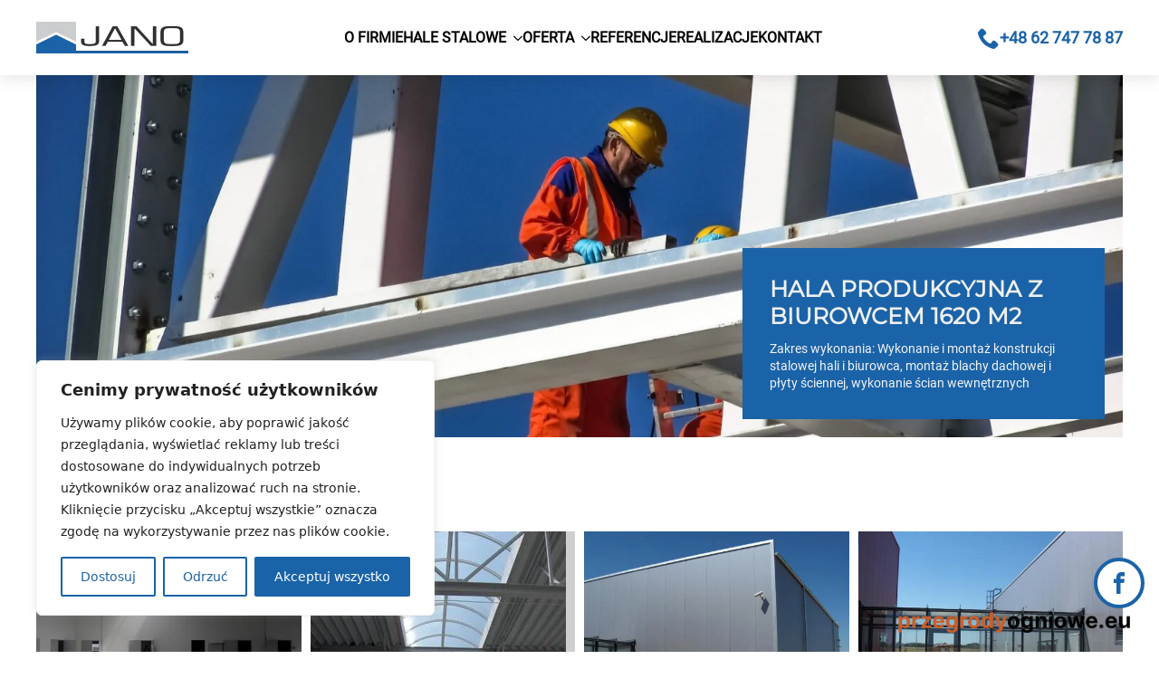

--- FILE ---
content_type: text/html; charset=UTF-8
request_url: https://jano.com.pl/realizacja/hala-produkcyjna-z-biurowcem-1620-m2/
body_size: 40972
content:
<!doctype html><html lang="pl-PL"><head><meta charset="UTF-8"><meta name="viewport" content="width=device-width, initial-scale=1"><meta name='robots' content='index, follow, max-image-preview:large, max-snippet:-1, max-video-preview:-1' /><link media="all" href="https://jano.com.pl/wp-content/cache/autoptimize/css/autoptimize_8bbd8e69836f9a8744dd976562e2245f.css" rel="stylesheet"><title>HALA PRODUKCYJNA Z BIUROWCEM 1620 m2 - Jano</title><link rel="canonical" href="https://jano.com.pl/realizacja/hala-produkcyjna-z-biurowcem-1620-m2/" /><meta property="og:locale" content="pl_PL" /><meta property="og:type" content="article" /><meta property="og:title" content="HALA PRODUKCYJNA Z BIUROWCEM 1620 m2 - Jano" /><meta property="og:description" content="Zakres wykonania: Wykonanie i montaż konstrukcji stalowej hali i biurowca, montaż blachy dachowej i płyty ściennej, wykonanie ścian wewnętrznych" /><meta property="og:url" content="https://jano.com.pl/realizacja/hala-produkcyjna-z-biurowcem-1620-m2/" /><meta property="og:site_name" content="Jano" /><meta property="og:image" content="https://jano.com.pl/wp-content/uploads/eb58a1c4f27492edb91d13eea8e92b9d.jpg" /><meta property="og:image:width" content="498" /><meta property="og:image:height" content="375" /><meta property="og:image:type" content="image/jpeg" /><meta name="twitter:card" content="summary_large_image" /> <script type="application/ld+json" class="yoast-schema-graph">{"@context":"https://schema.org","@graph":[{"@type":"WebPage","@id":"https://jano.com.pl/realizacja/hala-produkcyjna-z-biurowcem-1620-m2/","url":"https://jano.com.pl/realizacja/hala-produkcyjna-z-biurowcem-1620-m2/","name":"HALA PRODUKCYJNA Z BIUROWCEM 1620 m2 - Jano","isPartOf":{"@id":"https://jano.com.pl/#website"},"primaryImageOfPage":{"@id":"https://jano.com.pl/realizacja/hala-produkcyjna-z-biurowcem-1620-m2/#primaryimage"},"image":{"@id":"https://jano.com.pl/realizacja/hala-produkcyjna-z-biurowcem-1620-m2/#primaryimage"},"thumbnailUrl":"https://jano.com.pl/wp-content/uploads/eb58a1c4f27492edb91d13eea8e92b9d.jpg","datePublished":"2019-10-31T00:00:00+00:00","dateModified":"2019-10-31T00:00:00+00:00","breadcrumb":{"@id":"https://jano.com.pl/realizacja/hala-produkcyjna-z-biurowcem-1620-m2/#breadcrumb"},"inLanguage":"pl-PL","potentialAction":[{"@type":"ReadAction","target":["https://jano.com.pl/realizacja/hala-produkcyjna-z-biurowcem-1620-m2/"]}]},{"@type":"ImageObject","inLanguage":"pl-PL","@id":"https://jano.com.pl/realizacja/hala-produkcyjna-z-biurowcem-1620-m2/#primaryimage","url":"https://jano.com.pl/wp-content/uploads/eb58a1c4f27492edb91d13eea8e92b9d.jpg","contentUrl":"https://jano.com.pl/wp-content/uploads/eb58a1c4f27492edb91d13eea8e92b9d.jpg","width":498,"height":375},{"@type":"BreadcrumbList","@id":"https://jano.com.pl/realizacja/hala-produkcyjna-z-biurowcem-1620-m2/#breadcrumb","itemListElement":[{"@type":"ListItem","position":1,"name":"Strona główna","item":"https://jano.com.pl/"},{"@type":"ListItem","position":2,"name":"Realizacje","item":"https://jano.com.pl/realizacja/"},{"@type":"ListItem","position":3,"name":"HALA PRODUKCYJNA Z BIUROWCEM 1620 m2"}]},{"@type":"WebSite","@id":"https://jano.com.pl/#website","url":"https://jano.com.pl/","name":"Jano","description":"","potentialAction":[{"@type":"SearchAction","target":{"@type":"EntryPoint","urlTemplate":"https://jano.com.pl/?s={search_term_string}"},"query-input":"required name=search_term_string"}],"inLanguage":"pl-PL"}]}</script> <link rel="preload" href="/wp-content/uploads/yabe-webfont/fonts/google-fonts-montserrat-v25-latin-ext-400-normal-1690759305.woff2" as="font" type="font/woff2" crossorigin><style id="yabe_webfont-cache-css">@font-face{font-family:'Montserrat';font-style:normal;font-weight:400;font-stretch:100%;font-display:block;src:url('/wp-content/uploads/yabe-webfont/fonts/google-fonts-montserrat-v25-latin-ext-400-normal-1690759305.woff2') format("woff2")}@font-face{font-family:'Roboto';font-style:normal;font-weight:400;font-stretch:100%;font-display:block;src:url('/wp-content/uploads/yabe-webfont/fonts/google-fonts-roboto-v30-latin-ext-400-normal-1690759367.woff2') format("woff2")}:root{--ywf--family-montserrat:'Montserrat';--ywf--family-roboto:'Roboto'}.has-montserrat-font-family{font-family:var(--ywf--family-montserrat) !important}.has-roboto-font-family{font-family:var(--ywf--family-roboto) !important}</style><style id='meta-box-registration-form-style-inline-css' type='text/css'>/*!***************************************************************************************************************************************************************************************************************************************************************!*\
  !*** css ./node_modules/css-loader/dist/cjs.js??ruleSet[1].rules[4].use[1]!./node_modules/postcss-loader/dist/cjs.js??ruleSet[1].rules[4].use[2]!./node_modules/sass-loader/dist/cjs.js??ruleSet[1].rules[4].use[3]!./block/registration-form/src/style.scss ***!
  \***************************************************************************************************************************************************************************************************************************************************************/</style><style id='meta-box-login-form-style-inline-css' type='text/css'>/*!********************************************************************************************************************************************************************************************************************************************************!*\
  !*** css ./node_modules/css-loader/dist/cjs.js??ruleSet[1].rules[4].use[1]!./node_modules/postcss-loader/dist/cjs.js??ruleSet[1].rules[4].use[2]!./node_modules/sass-loader/dist/cjs.js??ruleSet[1].rules[4].use[3]!./block/login-form/src/style.scss ***!
  \********************************************************************************************************************************************************************************************************************************************************/</style><style id='meta-box-profile-form-style-inline-css' type='text/css'>/*!**********************************************************************************************************************************************************************************************************************************************************!*\
  !*** css ./node_modules/css-loader/dist/cjs.js??ruleSet[1].rules[4].use[1]!./node_modules/postcss-loader/dist/cjs.js??ruleSet[1].rules[4].use[2]!./node_modules/sass-loader/dist/cjs.js??ruleSet[1].rules[4].use[3]!./block/profile-form/src/style.scss ***!
  \**********************************************************************************************************************************************************************************************************************************************************/</style><style id='meta-box-submission-form-style-inline-css' type='text/css'></style><style id='meta-box-user-dashboard-style-inline-css' type='text/css'></style><style id='classic-theme-styles-inline-css' type='text/css'>/*! This file is auto-generated */
.wp-block-button__link{color:#fff;background-color:#32373c;border-radius:9999px;box-shadow:none;text-decoration:none;padding:calc(.667em + 2px) calc(1.333em + 2px);font-size:1.125em}.wp-block-file__button{background:#32373c;color:#fff;text-decoration:none}</style> <script type='text/javascript' id='cookie-law-info-js-extra'>var _ckyConfig = {"_ipData":[],"_assetsURL":"https:\/\/jano.com.pl\/wp-content\/plugins\/cookie-law-info\/lite\/frontend\/images\/","_publicURL":"https:\/\/jano.com.pl","_expiry":"365","_categories":[{"name":"niezb\u0119dny","slug":"necessary","isNecessary":true,"ccpaDoNotSell":true,"cookies":[],"active":true,"defaultConsent":{"gdpr":true,"ccpa":true}},{"name":"Funkcjonalny","slug":"functional","isNecessary":false,"ccpaDoNotSell":true,"cookies":[],"active":true,"defaultConsent":{"gdpr":false,"ccpa":false}},{"name":"Analityka","slug":"analytics","isNecessary":false,"ccpaDoNotSell":true,"cookies":[],"active":true,"defaultConsent":{"gdpr":false,"ccpa":false}},{"name":"Wyst\u0119p","slug":"performance","isNecessary":false,"ccpaDoNotSell":true,"cookies":[],"active":true,"defaultConsent":{"gdpr":false,"ccpa":false}},{"name":"Reklama","slug":"advertisement","isNecessary":false,"ccpaDoNotSell":true,"cookies":[],"active":true,"defaultConsent":{"gdpr":false,"ccpa":false}}],"_activeLaw":"gdpr","_rootDomain":"","_block":"1","_showBanner":"1","_bannerConfig":{"settings":{"type":"box","position":"bottom-left","applicableLaw":"gdpr"},"behaviours":{"reloadBannerOnAccept":false,"loadAnalyticsByDefault":false,"animations":{"onLoad":"animate","onHide":"sticky"}},"config":{"revisitConsent":{"status":true,"tag":"revisit-consent","position":"bottom-left","meta":{"url":"#"},"styles":{"background-color":"#0056A7"},"elements":{"title":{"type":"text","tag":"revisit-consent-title","status":true,"styles":{"color":"#0056a7"}}}},"preferenceCenter":{"toggle":{"status":true,"tag":"detail-category-toggle","type":"toggle","states":{"active":{"styles":{"background-color":"#1863DC"}},"inactive":{"styles":{"background-color":"#D0D5D2"}}}}},"categoryPreview":{"status":false,"toggle":{"status":true,"tag":"detail-category-preview-toggle","type":"toggle","states":{"active":{"styles":{"background-color":"#1863DC"}},"inactive":{"styles":{"background-color":"#D0D5D2"}}}}},"videoPlaceholder":{"status":true,"styles":{"background-color":"#000000","border-color":"#000000","color":"#ffffff"}},"readMore":{"status":false,"tag":"readmore-button","type":"link","meta":{"noFollow":true,"newTab":true},"styles":{"color":"#1A63A8","background-color":"transparent","border-color":"transparent"}},"auditTable":{"status":true},"optOption":{"status":true,"toggle":{"status":true,"tag":"optout-option-toggle","type":"toggle","states":{"active":{"styles":{"background-color":"#1863dc"}},"inactive":{"styles":{"background-color":"#FFFFFF"}}}}}}},"_version":"3.1.1","_logConsent":"1","_tags":[{"tag":"accept-button","styles":{"color":"#FFFFFF","background-color":"#1A63A8","border-color":"#1A63A8"}},{"tag":"reject-button","styles":{"color":"#1A63A8","background-color":"transparent","border-color":"#1A63A8"}},{"tag":"settings-button","styles":{"color":"#1A63A8","background-color":"transparent","border-color":"#1A63A8"}},{"tag":"readmore-button","styles":{"color":"#1A63A8","background-color":"transparent","border-color":"transparent"}},{"tag":"donotsell-button","styles":{"color":"#1863DC","background-color":"transparent","border-color":"transparent"}},{"tag":"accept-button","styles":{"color":"#FFFFFF","background-color":"#1A63A8","border-color":"#1A63A8"}},{"tag":"revisit-consent","styles":{"background-color":"#0056A7"}}],"_shortCodes":[{"key":"cky_readmore","content":"<a href=\"#\" class=\"cky-policy\" aria-label=\"Polityka Cookie\" target=\"_blank\" rel=\"noopener\" data-cky-tag=\"readmore-button\">Polityka Cookie<\/a>","tag":"readmore-button","status":false,"attributes":{"rel":"nofollow","target":"_blank"}},{"key":"cky_show_desc","content":"<button class=\"cky-show-desc-btn\" data-cky-tag=\"show-desc-button\" aria-label=\"Poka\u017c wi\u0119cej\">Poka\u017c wi\u0119cej<\/button>","tag":"show-desc-button","status":true,"attributes":[]},{"key":"cky_hide_desc","content":"<button class=\"cky-show-desc-btn\" data-cky-tag=\"hide-desc-button\" aria-label=\"Poka\u017c mniej\">Poka\u017c mniej<\/button>","tag":"hide-desc-button","status":true,"attributes":[]},{"key":"cky_category_toggle_label","content":"[cky_{{status}}_category_label] [cky_preference_{{category_slug}}_title]","tag":"","status":true,"attributes":[]},{"key":"cky_enable_category_label","content":"W\u0142\u0105czy\u0107","tag":"","status":true,"attributes":[]},{"key":"cky_disable_category_label","content":"Wy\u0142\u0105czy\u0107","tag":"","status":true,"attributes":[]},{"key":"cky_video_placeholder","content":"<div class=\"video-placeholder-normal\" data-cky-tag=\"video-placeholder\" id=\"[UNIQUEID]\"><p class=\"video-placeholder-text-normal\" data-cky-tag=\"placeholder-title\">Prosimy o zaakceptowanie zgody na pliki cookie<\/p><\/div>","tag":"","status":true,"attributes":[]},{"key":"cky_enable_optout_label","content":"W\u0142\u0105czy\u0107","tag":"","status":true,"attributes":[]},{"key":"cky_disable_optout_label","content":"Wy\u0142\u0105czy\u0107","tag":"","status":true,"attributes":[]},{"key":"cky_optout_toggle_label","content":"[cky_{{status}}_optout_label] [cky_optout_option_title]","tag":"","status":true,"attributes":[]},{"key":"cky_optout_option_title","content":"Nie sprzedawaj i nie udost\u0119pniaj moich danych osobowych","tag":"","status":true,"attributes":[]},{"key":"cky_optout_close_label","content":"Blisko","tag":"","status":true,"attributes":[]}],"_rtl":"","_providersToBlock":[]};
var _ckyStyles = {"css":".cky-overlay{background: #000000; opacity: 0.4; position: fixed; top: 0; left: 0; width: 100%; height: 100%; z-index: 99999999;}.cky-hide{display: none;}.cky-btn-revisit-wrapper{display: flex; align-items: center; justify-content: center; background: #0056a7; width: 45px; height: 45px; border-radius: 50%; position: fixed; z-index: 999999; cursor: pointer;}.cky-revisit-bottom-left{bottom: 15px; left: 15px;}.cky-revisit-bottom-right{bottom: 15px; right: 15px;}.cky-btn-revisit-wrapper .cky-btn-revisit{display: flex; align-items: center; justify-content: center; background: none; border: none; cursor: pointer; position: relative; margin: 0; padding: 0;}.cky-btn-revisit-wrapper .cky-btn-revisit img{max-width: fit-content; margin: 0; height: 30px; width: 30px;}.cky-revisit-bottom-left:hover::before{content: attr(data-tooltip); position: absolute; background: #4e4b66; color: #ffffff; left: calc(100% + 7px); font-size: 12px; line-height: 16px; width: max-content; padding: 4px 8px; border-radius: 4px;}.cky-revisit-bottom-left:hover::after{position: absolute; content: \"\"; border: 5px solid transparent; left: calc(100% + 2px); border-left-width: 0; border-right-color: #4e4b66;}.cky-revisit-bottom-right:hover::before{content: attr(data-tooltip); position: absolute; background: #4e4b66; color: #ffffff; right: calc(100% + 7px); font-size: 12px; line-height: 16px; width: max-content; padding: 4px 8px; border-radius: 4px;}.cky-revisit-bottom-right:hover::after{position: absolute; content: \"\"; border: 5px solid transparent; right: calc(100% + 2px); border-right-width: 0; border-left-color: #4e4b66;}.cky-revisit-hide{display: none;}.cky-consent-container{position: fixed; width: 440px; box-sizing: border-box; z-index: 9999999; border-radius: 6px;}.cky-consent-container .cky-consent-bar{background: #ffffff; border: 1px solid; padding: 20px 26px; box-shadow: 0 -1px 10px 0 #acabab4d; border-radius: 6px;}.cky-box-bottom-left{bottom: 40px; left: 40px;}.cky-box-bottom-right{bottom: 40px; right: 40px;}.cky-box-top-left{top: 40px; left: 40px;}.cky-box-top-right{top: 40px; right: 40px;}.cky-custom-brand-logo-wrapper .cky-custom-brand-logo{width: 100px; height: auto; margin: 0 0 12px 0;}.cky-notice .cky-title{color: #212121; font-weight: 700; font-size: 18px; line-height: 24px; margin: 0 0 12px 0;}.cky-notice-des *,.cky-preference-content-wrapper *,.cky-accordion-header-des *,.cky-gpc-wrapper .cky-gpc-desc *{font-size: 14px;}.cky-notice-des{color: #212121; font-size: 14px; line-height: 24px; font-weight: 400;}.cky-notice-des img{height: 25px; width: 25px;}.cky-consent-bar .cky-notice-des p,.cky-gpc-wrapper .cky-gpc-desc p,.cky-preference-body-wrapper .cky-preference-content-wrapper p,.cky-accordion-header-wrapper .cky-accordion-header-des p,.cky-cookie-des-table li div:last-child p{color: inherit; margin-top: 0;}.cky-notice-des P:last-child,.cky-preference-content-wrapper p:last-child,.cky-cookie-des-table li div:last-child p:last-child,.cky-gpc-wrapper .cky-gpc-desc p:last-child{margin-bottom: 0;}.cky-notice-des a.cky-policy,.cky-notice-des button.cky-policy{font-size: 14px; color: #1863dc; white-space: nowrap; cursor: pointer; background: transparent; border: 1px solid; text-decoration: underline;}.cky-notice-des button.cky-policy{padding: 0;}.cky-notice-des a.cky-policy:focus-visible,.cky-notice-des button.cky-policy:focus-visible,.cky-preference-content-wrapper .cky-show-desc-btn:focus-visible,.cky-accordion-header .cky-accordion-btn:focus-visible,.cky-preference-header .cky-btn-close:focus-visible,.cky-switch input[type=\"checkbox\"]:focus-visible,.cky-footer-wrapper a:focus-visible,.cky-btn:focus-visible{outline: 2px solid #1863dc; outline-offset: 2px;}.cky-btn:focus:not(:focus-visible),.cky-accordion-header .cky-accordion-btn:focus:not(:focus-visible),.cky-preference-content-wrapper .cky-show-desc-btn:focus:not(:focus-visible),.cky-btn-revisit-wrapper .cky-btn-revisit:focus:not(:focus-visible),.cky-preference-header .cky-btn-close:focus:not(:focus-visible),.cky-consent-bar .cky-banner-btn-close:focus:not(:focus-visible){outline: 0;}button.cky-show-desc-btn:not(:hover):not(:active){color: #1863dc; background: transparent;}button.cky-accordion-btn:not(:hover):not(:active),button.cky-banner-btn-close:not(:hover):not(:active),button.cky-btn-revisit:not(:hover):not(:active),button.cky-btn-close:not(:hover):not(:active){background: transparent;}.cky-consent-bar button:hover,.cky-modal.cky-modal-open button:hover,.cky-consent-bar button:focus,.cky-modal.cky-modal-open button:focus{text-decoration: none;}.cky-notice-btn-wrapper{display: flex; justify-content: flex-start; align-items: center; flex-wrap: wrap; margin-top: 16px;}.cky-notice-btn-wrapper .cky-btn{text-shadow: none; box-shadow: none;}.cky-btn{flex: auto; max-width: 100%; font-size: 14px; font-family: inherit; line-height: 24px; padding: 8px; font-weight: 500; margin: 0 8px 0 0; border-radius: 2px; cursor: pointer; text-align: center; text-transform: none; min-height: 0;}.cky-btn:hover{opacity: 0.8;}.cky-btn-customize{color: #1863dc; background: transparent; border: 2px solid #1863dc;}.cky-btn-reject{color: #1863dc; background: transparent; border: 2px solid #1863dc;}.cky-btn-accept{background: #1863dc; color: #ffffff; border: 2px solid #1863dc;}.cky-btn:last-child{margin-right: 0;}@media (max-width: 576px){.cky-box-bottom-left{bottom: 0; left: 0;}.cky-box-bottom-right{bottom: 0; right: 0;}.cky-box-top-left{top: 0; left: 0;}.cky-box-top-right{top: 0; right: 0;}}@media (max-width: 440px){.cky-box-bottom-left, .cky-box-bottom-right, .cky-box-top-left, .cky-box-top-right{width: 100%; max-width: 100%;}.cky-consent-container .cky-consent-bar{padding: 20px 0;}.cky-custom-brand-logo-wrapper, .cky-notice .cky-title, .cky-notice-des, .cky-notice-btn-wrapper{padding: 0 24px;}.cky-notice-des{max-height: 40vh; overflow-y: scroll;}.cky-notice-btn-wrapper{flex-direction: column; margin-top: 0;}.cky-btn{width: 100%; margin: 10px 0 0 0;}.cky-notice-btn-wrapper .cky-btn-customize{order: 2;}.cky-notice-btn-wrapper .cky-btn-reject{order: 3;}.cky-notice-btn-wrapper .cky-btn-accept{order: 1; margin-top: 16px;}}@media (max-width: 352px){.cky-notice .cky-title{font-size: 16px;}.cky-notice-des *{font-size: 12px;}.cky-notice-des, .cky-btn{font-size: 12px;}}.cky-modal.cky-modal-open{display: flex; visibility: visible; -webkit-transform: translate(-50%, -50%); -moz-transform: translate(-50%, -50%); -ms-transform: translate(-50%, -50%); -o-transform: translate(-50%, -50%); transform: translate(-50%, -50%); top: 50%; left: 50%; transition: all 1s ease;}.cky-modal{box-shadow: 0 32px 68px rgba(0, 0, 0, 0.3); margin: 0 auto; position: fixed; max-width: 100%; background: #ffffff; top: 50%; box-sizing: border-box; border-radius: 6px; z-index: 999999999; color: #212121; -webkit-transform: translate(-50%, 100%); -moz-transform: translate(-50%, 100%); -ms-transform: translate(-50%, 100%); -o-transform: translate(-50%, 100%); transform: translate(-50%, 100%); visibility: hidden; transition: all 0s ease;}.cky-preference-center{max-height: 79vh; overflow: hidden; width: 845px; overflow: hidden; flex: 1 1 0; display: flex; flex-direction: column; border-radius: 6px;}.cky-preference-header{display: flex; align-items: center; justify-content: space-between; padding: 22px 24px; border-bottom: 1px solid;}.cky-preference-header .cky-preference-title{font-size: 18px; font-weight: 700; line-height: 24px;}.cky-preference-header .cky-btn-close{margin: 0; cursor: pointer; vertical-align: middle; padding: 0; background: none; border: none; width: auto; height: auto; min-height: 0; line-height: 0; text-shadow: none; box-shadow: none;}.cky-preference-header .cky-btn-close img{margin: 0; height: 10px; width: 10px;}.cky-preference-body-wrapper{padding: 0 24px; flex: 1; overflow: auto; box-sizing: border-box;}.cky-preference-content-wrapper,.cky-gpc-wrapper .cky-gpc-desc{font-size: 14px; line-height: 24px; font-weight: 400; padding: 12px 0;}.cky-preference-content-wrapper{border-bottom: 1px solid;}.cky-preference-content-wrapper img{height: 25px; width: 25px;}.cky-preference-content-wrapper .cky-show-desc-btn{font-size: 14px; font-family: inherit; color: #1863dc; text-decoration: none; line-height: 24px; padding: 0; margin: 0; white-space: nowrap; cursor: pointer; background: transparent; border-color: transparent; text-transform: none; min-height: 0; text-shadow: none; box-shadow: none;}.cky-accordion-wrapper{margin-bottom: 10px;}.cky-accordion{border-bottom: 1px solid;}.cky-accordion:last-child{border-bottom: none;}.cky-accordion .cky-accordion-item{display: flex; margin-top: 10px;}.cky-accordion .cky-accordion-body{display: none;}.cky-accordion.cky-accordion-active .cky-accordion-body{display: block; padding: 0 22px; margin-bottom: 16px;}.cky-accordion-header-wrapper{cursor: pointer; width: 100%;}.cky-accordion-item .cky-accordion-header{display: flex; justify-content: space-between; align-items: center;}.cky-accordion-header .cky-accordion-btn{font-size: 16px; font-family: inherit; color: #212121; line-height: 24px; background: none; border: none; font-weight: 700; padding: 0; margin: 0; cursor: pointer; text-transform: none; min-height: 0; text-shadow: none; box-shadow: none;}.cky-accordion-header .cky-always-active{color: #008000; font-weight: 600; line-height: 24px; font-size: 14px;}.cky-accordion-header-des{font-size: 14px; line-height: 24px; margin: 10px 0 16px 0;}.cky-accordion-chevron{margin-right: 22px; position: relative; cursor: pointer;}.cky-accordion-chevron-hide{display: none;}.cky-accordion .cky-accordion-chevron i::before{content: \"\"; position: absolute; border-right: 1.4px solid; border-bottom: 1.4px solid; border-color: inherit; height: 6px; width: 6px; -webkit-transform: rotate(-45deg); -moz-transform: rotate(-45deg); -ms-transform: rotate(-45deg); -o-transform: rotate(-45deg); transform: rotate(-45deg); transition: all 0.2s ease-in-out; top: 8px;}.cky-accordion.cky-accordion-active .cky-accordion-chevron i::before{-webkit-transform: rotate(45deg); -moz-transform: rotate(45deg); -ms-transform: rotate(45deg); -o-transform: rotate(45deg); transform: rotate(45deg);}.cky-audit-table{background: #f4f4f4; border-radius: 6px;}.cky-audit-table .cky-empty-cookies-text{color: inherit; font-size: 12px; line-height: 24px; margin: 0; padding: 10px;}.cky-audit-table .cky-cookie-des-table{font-size: 12px; line-height: 24px; font-weight: normal; padding: 15px 10px; border-bottom: 1px solid; border-bottom-color: inherit; margin: 0;}.cky-audit-table .cky-cookie-des-table:last-child{border-bottom: none;}.cky-audit-table .cky-cookie-des-table li{list-style-type: none; display: flex; padding: 3px 0;}.cky-audit-table .cky-cookie-des-table li:first-child{padding-top: 0;}.cky-cookie-des-table li div:first-child{width: 100px; font-weight: 600; word-break: break-word; word-wrap: break-word;}.cky-cookie-des-table li div:last-child{flex: 1; word-break: break-word; word-wrap: break-word; margin-left: 8px;}.cky-footer-shadow{display: block; width: 100%; height: 40px; background: linear-gradient(180deg, rgba(255, 255, 255, 0) 0%, #ffffff 100%); position: absolute; bottom: calc(100% - 1px);}.cky-footer-wrapper{position: relative;}.cky-prefrence-btn-wrapper{display: flex; flex-wrap: wrap; align-items: center; justify-content: center; padding: 22px 24px; border-top: 1px solid;}.cky-prefrence-btn-wrapper .cky-btn{flex: auto; max-width: 100%; text-shadow: none; box-shadow: none;}.cky-btn-preferences{color: #1863dc; background: transparent; border: 2px solid #1863dc;}.cky-preference-header,.cky-preference-body-wrapper,.cky-preference-content-wrapper,.cky-accordion-wrapper,.cky-accordion,.cky-accordion-wrapper,.cky-footer-wrapper,.cky-prefrence-btn-wrapper{border-color: inherit;}@media (max-width: 845px){.cky-modal{max-width: calc(100% - 16px);}}@media (max-width: 576px){.cky-modal{max-width: 100%;}.cky-preference-center{max-height: 100vh;}.cky-prefrence-btn-wrapper{flex-direction: column;}.cky-accordion.cky-accordion-active .cky-accordion-body{padding-right: 0;}.cky-prefrence-btn-wrapper .cky-btn{width: 100%; margin: 10px 0 0 0;}.cky-prefrence-btn-wrapper .cky-btn-reject{order: 3;}.cky-prefrence-btn-wrapper .cky-btn-accept{order: 1; margin-top: 0;}.cky-prefrence-btn-wrapper .cky-btn-preferences{order: 2;}}@media (max-width: 425px){.cky-accordion-chevron{margin-right: 15px;}.cky-notice-btn-wrapper{margin-top: 0;}.cky-accordion.cky-accordion-active .cky-accordion-body{padding: 0 15px;}}@media (max-width: 352px){.cky-preference-header .cky-preference-title{font-size: 16px;}.cky-preference-header{padding: 16px 24px;}.cky-preference-content-wrapper *, .cky-accordion-header-des *{font-size: 12px;}.cky-preference-content-wrapper, .cky-preference-content-wrapper .cky-show-more, .cky-accordion-header .cky-always-active, .cky-accordion-header-des, .cky-preference-content-wrapper .cky-show-desc-btn, .cky-notice-des a.cky-policy{font-size: 12px;}.cky-accordion-header .cky-accordion-btn{font-size: 14px;}}.cky-switch{display: flex;}.cky-switch input[type=\"checkbox\"]{position: relative; width: 44px; height: 24px; margin: 0; background: #d0d5d2; -webkit-appearance: none; border-radius: 50px; cursor: pointer; outline: 0; border: none; top: 0;}.cky-switch input[type=\"checkbox\"]:checked{background: #1863dc;}.cky-switch input[type=\"checkbox\"]:before{position: absolute; content: \"\"; height: 20px; width: 20px; left: 2px; bottom: 2px; border-radius: 50%; background-color: white; -webkit-transition: 0.4s; transition: 0.4s; margin: 0;}.cky-switch input[type=\"checkbox\"]:after{display: none;}.cky-switch input[type=\"checkbox\"]:checked:before{-webkit-transform: translateX(20px); -ms-transform: translateX(20px); transform: translateX(20px);}@media (max-width: 425px){.cky-switch input[type=\"checkbox\"]{width: 38px; height: 21px;}.cky-switch input[type=\"checkbox\"]:before{height: 17px; width: 17px;}.cky-switch input[type=\"checkbox\"]:checked:before{-webkit-transform: translateX(17px); -ms-transform: translateX(17px); transform: translateX(17px);}}.cky-consent-bar .cky-banner-btn-close{position: absolute; right: 9px; top: 5px; background: none; border: none; cursor: pointer; padding: 0; margin: 0; min-height: 0; line-height: 0; height: auto; width: auto; text-shadow: none; box-shadow: none;}.cky-consent-bar .cky-banner-btn-close img{height: 9px; width: 9px; margin: 0;}.cky-notice-group{font-size: 14px; line-height: 24px; font-weight: 400; color: #212121;}.cky-notice-btn-wrapper .cky-btn-do-not-sell{font-size: 14px; line-height: 24px; padding: 6px 0; margin: 0; font-weight: 500; background: none; border-radius: 2px; border: none; white-space: nowrap; cursor: pointer; text-align: left; color: #1863dc; background: transparent; border-color: transparent; box-shadow: none; text-shadow: none;}.cky-consent-bar .cky-banner-btn-close:focus-visible,.cky-notice-btn-wrapper .cky-btn-do-not-sell:focus-visible,.cky-opt-out-btn-wrapper .cky-btn:focus-visible,.cky-opt-out-checkbox-wrapper input[type=\"checkbox\"].cky-opt-out-checkbox:focus-visible{outline: 2px solid #1863dc; outline-offset: 2px;}@media (max-width: 440px){.cky-consent-container{width: 100%;}}@media (max-width: 352px){.cky-notice-des a.cky-policy, .cky-notice-btn-wrapper .cky-btn-do-not-sell{font-size: 12px;}}.cky-opt-out-wrapper{padding: 12px 0;}.cky-opt-out-wrapper .cky-opt-out-checkbox-wrapper{display: flex; align-items: center;}.cky-opt-out-checkbox-wrapper .cky-opt-out-checkbox-label{font-size: 16px; font-weight: 700; line-height: 24px; margin: 0 0 0 12px; cursor: pointer;}.cky-opt-out-checkbox-wrapper input[type=\"checkbox\"].cky-opt-out-checkbox{background-color: #ffffff; border: 1px solid black; width: 20px; height: 18.5px; margin: 0; -webkit-appearance: none; position: relative; display: flex; align-items: center; justify-content: center; border-radius: 2px; cursor: pointer;}.cky-opt-out-checkbox-wrapper input[type=\"checkbox\"].cky-opt-out-checkbox:checked{background-color: #1863dc; border: none;}.cky-opt-out-checkbox-wrapper input[type=\"checkbox\"].cky-opt-out-checkbox:checked::after{left: 6px; bottom: 4px; width: 7px; height: 13px; border: solid #ffffff; border-width: 0 3px 3px 0; border-radius: 2px; -webkit-transform: rotate(45deg); -ms-transform: rotate(45deg); transform: rotate(45deg); content: \"\"; position: absolute; box-sizing: border-box;}.cky-opt-out-checkbox-wrapper.cky-disabled .cky-opt-out-checkbox-label,.cky-opt-out-checkbox-wrapper.cky-disabled input[type=\"checkbox\"].cky-opt-out-checkbox{cursor: no-drop;}.cky-gpc-wrapper{margin: 0 0 0 32px;}.cky-footer-wrapper .cky-opt-out-btn-wrapper{display: flex; flex-wrap: wrap; align-items: center; justify-content: center; padding: 22px 24px;}.cky-opt-out-btn-wrapper .cky-btn{flex: auto; max-width: 100%; text-shadow: none; box-shadow: none;}.cky-opt-out-btn-wrapper .cky-btn-cancel{border: 1px solid #dedfe0; background: transparent; color: #858585;}.cky-opt-out-btn-wrapper .cky-btn-confirm{background: #1863dc; color: #ffffff; border: 1px solid #1863dc;}@media (max-width: 352px){.cky-opt-out-checkbox-wrapper .cky-opt-out-checkbox-label{font-size: 14px;}.cky-gpc-wrapper .cky-gpc-desc, .cky-gpc-wrapper .cky-gpc-desc *{font-size: 12px;}.cky-opt-out-checkbox-wrapper input[type=\"checkbox\"].cky-opt-out-checkbox{width: 16px; height: 16px;}.cky-opt-out-checkbox-wrapper input[type=\"checkbox\"].cky-opt-out-checkbox:checked::after{left: 5px; bottom: 4px; width: 3px; height: 9px;}.cky-gpc-wrapper{margin: 0 0 0 28px;}}.video-placeholder-youtube{background-size: 100% 100%; background-position: center; background-repeat: no-repeat; background-color: #b2b0b059; position: relative; display: flex; align-items: center; justify-content: center; max-width: 100%;}.video-placeholder-text-youtube{text-align: center; align-items: center; padding: 10px 16px; background-color: #000000cc; color: #ffffff; border: 1px solid; border-radius: 2px; cursor: pointer;}.video-placeholder-normal{background-image: url(\"\/wp-content\/plugins\/cookie-law-info\/lite\/frontend\/images\/placeholder.svg\"); background-size: 80px; background-position: center; background-repeat: no-repeat; background-color: #b2b0b059; position: relative; display: flex; align-items: flex-end; justify-content: center; max-width: 100%;}.video-placeholder-text-normal{align-items: center; padding: 10px 16px; text-align: center; border: 1px solid; border-radius: 2px; cursor: pointer;}.cky-rtl{direction: rtl; text-align: right;}.cky-rtl .cky-banner-btn-close{left: 9px; right: auto;}.cky-rtl .cky-notice-btn-wrapper .cky-btn:last-child{margin-right: 8px;}.cky-rtl .cky-notice-btn-wrapper .cky-btn:first-child{margin-right: 0;}.cky-rtl .cky-notice-btn-wrapper{margin-left: 0; margin-right: 15px;}.cky-rtl .cky-prefrence-btn-wrapper .cky-btn{margin-right: 8px;}.cky-rtl .cky-prefrence-btn-wrapper .cky-btn:first-child{margin-right: 0;}.cky-rtl .cky-accordion .cky-accordion-chevron i::before{border: none; border-left: 1.4px solid; border-top: 1.4px solid; left: 12px;}.cky-rtl .cky-accordion.cky-accordion-active .cky-accordion-chevron i::before{-webkit-transform: rotate(-135deg); -moz-transform: rotate(-135deg); -ms-transform: rotate(-135deg); -o-transform: rotate(-135deg); transform: rotate(-135deg);}@media (max-width: 768px){.cky-rtl .cky-notice-btn-wrapper{margin-right: 0;}}@media (max-width: 576px){.cky-rtl .cky-notice-btn-wrapper .cky-btn:last-child{margin-right: 0;}.cky-rtl .cky-prefrence-btn-wrapper .cky-btn{margin-right: 0;}.cky-rtl .cky-accordion.cky-accordion-active .cky-accordion-body{padding: 0 22px 0 0;}}@media (max-width: 425px){.cky-rtl .cky-accordion.cky-accordion-active .cky-accordion-body{padding: 0 15px 0 0;}}.cky-rtl .cky-opt-out-btn-wrapper .cky-btn{margin-right: 12px;}.cky-rtl .cky-opt-out-btn-wrapper .cky-btn:first-child{margin-right: 0;}.cky-rtl .cky-opt-out-checkbox-wrapper .cky-opt-out-checkbox-label{margin: 0 12px 0 0;}"};</script> <style id="cky-style-inline">[data-cky-tag]{visibility:hidden}</style><script type='application/ld+json'>{
"@context": "http://www.schema.org",
"@type": "Organization",
"name": "Budowa hal i konstrukcji stalowych - JANO	",
"legalName":"Konstrukcje Stalowe JANO Sp. z o.o.	",
"url": "https://jano.com.pl/",
"image": "https://jano.com.pl/wp-content/uploads/logo-3.png",
"logo": "https://jano.com.pl/wp-content/uploads/logo-3.png",
"priceRange" : "$",
"telephone": "627477887",
"email": "biuro@jano.com.pl",
"vatID": "6171906779",
"address": [
{
"type": "PostalAddress",  
"addressLocality": "Jarocin",
"postalCode": "63-200",
"streetAddress": "Św. Ducha 120",
"addressRegion": "wielkopolskie",
"addressCountry": "Polska"
}
]
}</script>  <script async src="https://www.googletagmanager.com/gtag/js?id=G-DXJWZZPZ4B"></script> <script>window.dataLayer = window.dataLayer || [];
  function gtag(){dataLayer.push(arguments);}
  gtag('js', new Date());

  gtag('config', 'G-DXJWZZPZ4B');</script><link rel="icon" href="https://jano.com.pl/wp-content/uploads/cropped-logo-3-32x32.png" sizes="32x32" /><link rel="icon" href="https://jano.com.pl/wp-content/uploads/cropped-logo-3-192x192.png" sizes="192x192" /><link rel="apple-touch-icon" href="https://jano.com.pl/wp-content/uploads/cropped-logo-3-180x180.png" /><meta name="msapplication-TileImage" content="https://jano.com.pl/wp-content/uploads/cropped-logo-3-270x270.png" /></head><body class="realizacja-template-default single single-realizacja postid-5437"><div class='breakdance'><header class="bde-header-builder-19-100 bde-header-builder topNavbar bde-header-builder--sticky-scroll-slide"><div class="bde-header-builder__container"><a class="bde-container-link-19-101 bde-container-link breakdance-link" href="https://jano.com.pl/" target="_self" data-type="url"><div class="bde-image-19-102 bde-image"><figure class="breakdance-image breakdance-image--20"><div class="breakdance-image-container"><div class="breakdance-image-clip"> <img
 class="breakdance-image-object"
 src="https://jano.com.pl/wp-content/uploads/logo-3.png"
 width="168"
 height="35" 
 sizes="(max-width: 168px) 100vw, 168px"
 ></div></div></figure></div> </a><div class="bde-menu-19-103 bde-menu"><nav class="breakdance-menu breakdance-menu--collapse    "> <button class="breakdance-menu-toggle breakdance-menu-toggle--squeeze" type="button" aria-label="Open Menu" aria-expanded="false" aria-controls="menu-103"> <span class="breakdance-menu-toggle-icon"> <span class="breakdance-menu-toggle-lines"></span> </span> </button><ul class="breakdance-menu-list" id="menu-103"><li class="breakdance-menu-item-19-105 breakdance-menu-item"> <a class="breakdance-link breakdance-menu-link" href="https://jano.com.pl/o-firmie/" target="_self" data-type="url"  > O firmie </a></li><li class="bde-menu-dropdown-19-104 bde-menu-dropdown breakdance-menu-item"><div class="breakdance-dropdown  breakdance-dropdown--with-link"><div class="breakdance-dropdown-toggle"> <a class="breakdance-menu-link" href="https://jano.com.pl/hale-stalowe/" aria-expanded="false" aria-controls="dropdown-104"  > Hale stalowe </a> <button class="breakdance-menu-link-arrow" type="button" aria-expanded="false" aria-controls="dropdown-104" aria-label="Hale stalowe Submenu"></button></div><div class="breakdance-dropdown-floater" aria-hidden="true" id="dropdown-104"><div class="breakdance-dropdown-body"><div class="breakdance-dropdown-section breakdance-dropdown-section--"><div class="breakdance-dropdown-columns"><div class="breakdance-dropdown-column "><ul class="breakdance-dropdown-links"><li class="breakdance-dropdown-item"> <a href="https://jano.com.pl/projektowanie-hal-stalowych/" class="breakdance-dropdown-link"> <span class="breakdance-dropdown-link__icon"> <svg aria-hidden="true" xmlns="http://www.w3.org/2000/svg" xmlns:xlink="http://www.w3.org/1999/xlink" version="1.1" id="Capa_1" x="0px" y="0px" viewBox="0 0 511.999 511.999" style="enable-background:new 0 0 511.999 511.999;" xml:space="preserve"> <g> <g> <path d="M453.034,361.322c-2.808-1.164-6.04-0.521-8.19,1.628l-82.126,82.126c-2.149,2.15-2.792,5.382-1.628,8.19    c1.162,2.809,3.904,4.639,6.943,4.639h82.126c4.151,0,7.515-3.364,7.515-7.515v-82.126    C457.673,365.225,455.842,362.485,453.034,361.322z M386.173,442.876l56.469-56.469v56.469H386.173z"/> </g> </g> <g> <g> <path d="M507.361,240.867c-2.808-1.164-6.04-0.521-8.19,1.628l-22.507,22.507V111.971c0-4.151-3.365-7.515-7.515-7.515h-57.741    l20.96-20.96c0.003-0.003,0.006-0.007,0.009-0.01l20.196-20.196c4.327-4.327,6.71-10.083,6.71-16.203s-2.383-11.874-6.71-16.203    L429.219,7.53c-4.327-4.327-10.083-6.71-16.203-6.71s-11.875,2.383-16.203,6.71l-20.206,20.206l-24.416,24.416l-52.303,52.303    H66.62V30.11c0-4.151-3.365-7.515-7.515-7.515C26.515,22.597,0,49.11,0,81.702v319.186c0,0.555,0.064,1.095,0.178,1.615    c1.038,13.829,7.021,26.678,17.02,36.432C27.886,449.359,41.995,455.1,56.927,455.1h229.638l-43.249,43.249    c-2.149,2.15-2.792,5.381-1.629,8.19c1.163,2.808,3.904,4.639,6.943,4.639h255.855c4.15,0,7.515-3.364,7.515-7.515V247.81    C512,244.771,510.168,242.03,507.361,240.867z M407.443,18.159c3.072-3.074,8.077-3.074,11.149,0l23.355,23.355    c3.074,3.073,3.074,8.076,0,11.15l-14.891,14.892L392.55,33.051L407.443,18.159z M381.922,43.679l34.505,34.504l-13.789,13.789    l-34.503-34.504L381.922,43.679z M496.972,332.252h-13.865c-4.151,0-7.515,3.364-7.515,7.515c0,4.151,3.364,7.515,7.515,7.515    h13.865v22.646h-13.865c-4.151,0-7.515,3.364-7.515,7.515s3.364,7.515,7.515,7.515h13.865v22.645h-13.865    c-4.151,0-7.515,3.364-7.515,7.515c0,4.151,3.364,7.515,7.515,7.515h13.865v22.646h-13.865c-4.151,0-7.515,3.365-7.515,7.515    c0,4.151,3.364,7.515,7.515,7.515h13.865v35.842h-230.2l75.908-75.907c2.935-2.936,2.935-7.693,0-10.628    c-0.337-0.337-0.699-0.629-1.078-0.889c-2.926-2.004-6.952-1.709-9.551,0.889l-30.456,30.456H56.928    c-22.792,0-41.14-17.794-41.862-40.545c0.043-1.428,0.154-2.844,0.332-4.244c0.001-0.008,0.002-0.016,0.003-0.024    c0.084-0.665,0.185-1.327,0.3-1.985c0.013-0.075,0.027-0.15,0.04-0.225c0.105-0.587,0.223-1.171,0.352-1.753    c0.036-0.162,0.074-0.324,0.112-0.485c0.114-0.492,0.237-0.981,0.369-1.468c0.072-0.264,0.147-0.525,0.224-0.788    c0.11-0.382,0.224-0.763,0.345-1.14c0.121-0.377,0.25-0.75,0.381-1.123c0.091-0.261,0.181-0.522,0.279-0.781    c0.183-0.492,0.377-0.979,0.577-1.462c0.057-0.139,0.113-0.28,0.172-0.419c0.257-0.6,0.524-1.193,0.806-1.779    c0.012-0.025,0.023-0.05,0.035-0.075c5.878-12.164,17.183-21.233,30.75-24.047c0.038-0.008,0.076-0.017,0.114-0.025    c0.622-0.127,1.25-0.236,1.882-0.337c0.105-0.017,0.21-0.038,0.317-0.054c0.571-0.087,1.148-0.155,1.725-0.22    c0.162-0.018,0.323-0.043,0.486-0.059c0.557-0.056,1.119-0.093,1.681-0.128c0.178-0.011,0.356-0.03,0.534-0.039    c0.736-0.037,1.478-0.056,2.223-0.056c4.15,0,7.515-3.364,7.515-7.515v-54.489c0-4.151-3.365-7.515-7.515-7.515    c-4.15,0-7.515,3.364-7.515,7.515v47.447c-12.69,1.605-24.469,7.265-33.757,16.335c-0.977,0.954-1.903,1.946-2.805,2.954V81.702    c0-21.741,15.826-39.858,36.561-43.436v73.705v152.777v0.001c0,4.15,3.365,7.515,7.515,7.515c4.15,0,7.515-3.365,7.515-7.515    v-0.001V119.486h218.24l-41.544,41.544c-2.935,2.936-2.935,7.693,0,10.628c2.935,2.934,7.693,2.934,10.627,0l54.373-54.373    c0.002-0.002,0.003-0.004,0.005-0.005l49.185-49.185l34.503,34.505l-4.048,4.048c-0.003,0.003-0.007,0.006-0.01,0.009    l-151.528,151.53l-34.504-34.504l29.868-29.868c2.935-2.936,2.935-7.693,0-10.628c-2.935-2.934-7.693-2.934-10.627,0    l-35.183,35.182c-0.188,0.188-0.364,0.387-0.529,0.591c-0.055,0.068-0.104,0.141-0.156,0.212c-0.106,0.141-0.21,0.283-0.307,0.431    c-0.055,0.086-0.105,0.174-0.157,0.263c-0.083,0.14-0.163,0.282-0.236,0.427c-0.048,0.094-0.091,0.189-0.135,0.287    c-0.067,0.147-0.129,0.297-0.186,0.447c-0.02,0.053-0.046,0.103-0.065,0.156l-14.641,41.475l-9.982,28.279    c-0.132,0.376-0.227,0.758-0.298,1.143h-24.992c-4.15,0-7.515,3.364-7.515,7.515c0,4.151,3.365,7.515,7.515,7.515h208.114    c4.151,0,7.515-3.364,7.515-7.515c0-4.151-3.364-7.515-7.515-7.515H193.093l45.83-16.178c0.038-0.014,0.074-0.033,0.112-0.047    c0.178-0.066,0.353-0.14,0.526-0.219c0.069-0.032,0.138-0.062,0.205-0.095c0.18-0.09,0.357-0.189,0.531-0.295    c0.056-0.034,0.114-0.065,0.169-0.1c0.181-0.116,0.357-0.243,0.53-0.377c0.043-0.033,0.088-0.062,0.13-0.096    c0.209-0.168,0.414-0.349,0.608-0.543l154.644-154.643h65.255v160.546L354.137,387.53c-2.935,2.936-2.935,7.693,0,10.628    c0.183,0.183,0.374,0.355,0.571,0.516c1.378,1.123,3.061,1.685,4.743,1.685s3.366-0.562,4.743-1.685    c0.197-0.16,0.388-0.333,0.571-0.516c0.003-0.003,0,0,0.003-0.003L496.972,265.95V332.252z M222.677,265.696l-21.526,7.599    l-14.342-14.342l7.599-21.526L222.677,265.696z"/> </g> </g> <g> </g> <g> </g> <g> </g> <g> </g> <g> </g> <g> </g> <g> </g> <g> </g> <g> </g> <g> </g> <g> </g> <g> </g> <g> </g> <g> </g> <g> </g> </svg> </span> <span class="breakdance-dropdown-link__label"> <span class="breakdance-dropdown-link__text">Projektowanie hal stalowych</span> </span> </a></li><li class="breakdance-dropdown-item"> <a href="https://jano.com.pl/fundamenty-hal-stalowych/" class="breakdance-dropdown-link"> <span class="breakdance-dropdown-link__icon"> <svg aria-hidden="true" xmlns="http://www.w3.org/2000/svg" xmlns:xlink="http://www.w3.org/1999/xlink" xmlns:svgjs="http://svgjs.com/svgjs" version="1.1" width="512" height="512" x="0" y="0" viewBox="0 0 512 512" style="enable-background:new 0 0 512 512" xml:space="preserve" class=""><g><path d="M364.719 399.294c-6.732-2.09-14.84-3.514-25.903-3.512M279.562 170.312h0M201.788 155.54 7.5 43.362M168.647 244.012h0c-7.428-4.289-9.974-13.788-5.685-21.216l62.125-107.604 13.911 8.031c7.174 4.142 9.633 13.316 5.49 20.49l-54.625 94.613c-4.289 7.43-13.788 9.975-21.216 5.686zM364.719 226.33h0M333.348 178.652h0M178.336 427.36h0M349.069 427.004h0M76.099 47.106 7.5 7.5v125.542L162.958 222.8M217.318 128.64 106.716 64.784M54.094 395.781h31.062V504.5H54.094zM240.469 395.781h31.062V504.5h-31.062zM426.844 395.781h31.062V504.5h-31.062zM131.75 457.906V504.5M193.875 457.906V504.5M380.25 457.906V504.5M318.125 457.906V504.5M54.094 457.906H7.5V489.5c0 8.284 6.716 15 15 15h31.594M142.017 457.906H85.156M240.469 457.906h-63.452M85.156 504.5h155.313M457.906 504.5H489.5c8.284 0 15-6.716 15-15v-31.594h-46.594M426.844 457.906H271.531M271.531 504.5h155.313M54.094 408.237c-8.812-4.03-16.451-8.626-28.803-10.946-9.238-1.735-17.791 5.336-17.791 14.736v45.879M504.5 457.906v-45.879c0-9.4-8.553-16.471-17.791-14.736-12.352 2.32-19.991 6.916-28.803 10.946M240.469 414.662c-26.744-4.213-31.838-18.881-67.306-18.881-41.416 0-41.416 20-82.832 20a118.8 118.8 0 0 1-5.175-.11" style="stroke-width:15;stroke-linecap:round;stroke-linejoin:round;stroke-miterlimit:10;" fill="none" stroke="#1a63a8" stroke-width="15" stroke-linecap="round" stroke-linejoin="round" stroke-miterlimit="10" data-original="#000000" class=""/><path d="M344.074 360.14a149.758 149.758 0 0 1 4.49 25.161c.517 5.651-3.939 10.486-9.613 10.481h-.113c-35.468 0-40.562 14.668-67.306 18.881M426.844 415.671c-1.651.072-3.374.11-5.175.11-4.245 0-8.054-.21-11.517-.587-9.471-1.031-15.596-10.56-12.589-19.6 2.633-7.917 6.769-15.692 5.825-22.903-1.487-11.356-13.499-20.068-16.388-30.213-3.118-10.947 2.359-24.687-2.113-34.318-4.76-10.251-18.892-14.891-24.849-23.764-6.27-9.338-5.249-24.091-12.45-32.037-7.555-8.338-22.47-8.793-30.592-15.754-8.61-7.379-11.313-21.938-20.018-27.952-9.514-6.573-24.269-3.948-33.201-9.127-10.479-6.077-15.466-20.028-24.052-24.555-3.583-1.889-7.374-3.031-11.096-3.789l-31.002 53.697v.002l76.558 44.199a149.91 149.91 0 0 1 56.559 57.845" style="stroke-width:15;stroke-linecap:round;stroke-linejoin:round;stroke-miterlimit:10;" fill="none" stroke="#1a63a8" stroke-width="15" stroke-linecap="round" stroke-linejoin="round" stroke-miterlimit="10" data-original="#000000" class=""/></g></svg> </span> <span class="breakdance-dropdown-link__label"> <span class="breakdance-dropdown-link__text">Fundamenty hal stalowych</span> </span> </a></li><li class="breakdance-dropdown-item"> <a href="https://jano.com.pl/wykonanie-i-montaz-konstrukcji-stalowych/" class="breakdance-dropdown-link"> <span class="breakdance-dropdown-link__icon"> <svg aria-hidden="true" xmlns="http://www.w3.org/2000/svg" xmlns:xlink="http://www.w3.org/1999/xlink" xmlns:svgjs="http://svgjs.com/svgjs" version="1.1" width="512" height="512" x="0" y="0" viewBox="0 0 682.667 682.667" style="enable-background:new 0 0 512 512" xml:space="preserve"><g><defs><clipPath id="a" clipPathUnits="userSpaceOnUse"><path d="M0 512h512V0H0Z" fill="#1a63a8" data-original="#000000"/></clipPath></defs><g clip-path="url(#a)" transform="matrix(1.33333 0 0 -1.33333 0 682.667)"><path d="M0 0v-18.284c0-12.022 9.745-21.767 21.767-21.767v0c12.022 0 21.767 9.745 21.767 21.767v153.167c0 12.022-9.745 21.767-21.767 21.767v0C9.745 156.65 0 146.905 0 134.883V35.086" style="stroke-width:15;stroke-linecap:round;stroke-linejoin:round;stroke-miterlimit:10;stroke-dasharray:none;stroke-opacity:1" transform="translate(178.045 128.367)" fill="none" stroke="#1a63a8" stroke-width="15" stroke-linecap="round" stroke-linejoin="round" stroke-miterlimit="10" stroke-dasharray="none" stroke-opacity="" data-original="#000000"/><path d="m0 0 .001.046h-116.274c-9.184 0-16.629-7.444-16.629-16.628v-126.149c0-9.184 7.445-16.629 16.629-16.629l117.172.001" style="stroke-width:15;stroke-linecap:round;stroke-linejoin:round;stroke-miterlimit:10;stroke-dasharray:none;stroke-opacity:1" transform="translate(178.045 263.25)" fill="none" stroke="#1a63a8" stroke-width="15" stroke-linecap="round" stroke-linejoin="round" stroke-miterlimit="10" stroke-dasharray="none" stroke-opacity="" data-original="#000000"/><path d="M0 0h35.685c5.206 0 10.365-.99 15.202-2.917l33.905-13.507a172.568 172.568 0 0 1 55.683-9.23l42.25-.335c13.443 0 24.267 11.215 23.628 24.799-.44 9.359-6.489 17.128-14.727 20.584a1.003 1.003 0 0 0-.623.923c0 .556.451 1.005 1.006 1.005h5.045c12.503 0 23.005 9.973 23.021 22.476.017 13.681-9.681 24.305-22.655 24.808v.026l3.212.002c12.857 0 23.833 9.996 24.262 22.846.418 12.521-8.901 22.951-20.965 24.311v.153h9.233c13.065 0 23.704 10.592 23.704 23.657s-10.64 23.655-23.704 23.655l-81.314.066c-8.769 0-15.149 6.926-15.147 15.695v20.564c-20.308 0-40.217-7.785-52.782-23.74l-12.8-16.255a41.076 41.076 0 0 0-32.273-15.664H0" style="stroke-width:15;stroke-linecap:round;stroke-linejoin:round;stroke-miterlimit:10;stroke-dasharray:none;stroke-opacity:1" transform="translate(221.579 112.629)" fill="none" stroke="#1a63a8" stroke-width="15" stroke-linecap="round" stroke-linejoin="round" stroke-miterlimit="10" stroke-dasharray="none" stroke-opacity="" data-original="#000000"/><path d="M0 0v35.644c0 21.343 7.159 42.11 20.5 58.771a47.508 47.508 0 0 0 1.592 1.906c13.642 15.261 21.937 35.405 21.937 57.487 0 30.604-15.931 57.954-39.953 73.276-6.441 4.109-14.884-.598-14.884-8.238v-59.091c0-17.376-14.086-31.463-31.462-31.463-17.376 0-31.463 14.087-31.463 31.463v59.091c0 7.64-8.443 12.347-14.884 8.238-24.021-15.321-39.952-42.672-39.952-73.276 0-22.082 8.294-42.226 21.937-57.487.441-.494.978-1.138 1.592-1.906 13.201-16.485 20.337-36.993 20.485-58.1h.007v-.313c0-.119.007-.238.007-.358" style="stroke-width:15;stroke-linecap:round;stroke-linejoin:round;stroke-miterlimit:10;stroke-dasharray:none;stroke-opacity:1" transform="translate(422.828 275.894)" fill="none" stroke="#1a63a8" stroke-width="15" stroke-linecap="round" stroke-linejoin="round" stroke-miterlimit="10" stroke-dasharray="none" stroke-opacity="" data-original="#000000"/><path d="M0 0v-38.856c0-23.345 18.925-42.27 42.27-42.27h.001c23.345 0 42.27 18.925 42.27 42.27V6.962" style="stroke-width:15;stroke-linecap:round;stroke-linejoin:round;stroke-miterlimit:10;stroke-dasharray:none;stroke-opacity:1" transform="translate(338.288 88.626)" fill="none" stroke="#1a63a8" stroke-width="15" stroke-linecap="round" stroke-linejoin="round" stroke-miterlimit="10" stroke-dasharray="none" stroke-opacity="" data-original="#000000"/><path d="M0 0v5.34c0 7.803-6.325 14.128-14.128 14.128S-28.256 13.143-28.256 5.34v-63.374" style="stroke-width:15;stroke-linecap:round;stroke-linejoin:round;stroke-miterlimit:10;stroke-dasharray:none;stroke-opacity:1" transform="translate(394.686 333.974)" fill="none" stroke="#1a63a8" stroke-width="15" stroke-linecap="round" stroke-linejoin="round" stroke-miterlimit="10" stroke-dasharray="none" stroke-opacity="" data-original="#000000"/><path d="M0 0v22.97" style="stroke-width:15;stroke-linecap:round;stroke-linejoin:round;stroke-miterlimit:10;stroke-dasharray:none;stroke-opacity:1" transform="translate(394.686 275.918)" fill="none" stroke="#1a63a8" stroke-width="15" stroke-linecap="round" stroke-linejoin="round" stroke-miterlimit="10" stroke-dasharray="none" stroke-opacity="" data-original="#000000"/><path d="M0 0v-34.972C0-42.774 6.326-49.1 14.128-49.1c7.803 0 14.128 6.326 14.128 14.128V-.224" style="stroke-width:15;stroke-linecap:round;stroke-linejoin:round;stroke-miterlimit:10;stroke-dasharray:none;stroke-opacity:1" transform="translate(366.43 86.94)" fill="none" stroke="#1a63a8" stroke-width="15" stroke-linecap="round" stroke-linejoin="round" stroke-miterlimit="10" stroke-dasharray="none" stroke-opacity="" data-original="#000000"/></g></g></svg> </span> <span class="breakdance-dropdown-link__label"> <span class="breakdance-dropdown-link__text">Wykonanie i montaż konstrukcji stalowych</span> </span> </a></li><li class="breakdance-dropdown-item"> <a href="https://jano.com.pl/dachy-hal-stalowych/" class="breakdance-dropdown-link"> <span class="breakdance-dropdown-link__icon"> <svg aria-hidden="true" xmlns="http://www.w3.org/2000/svg" viewBox="0 0 64 64" width="512" height="512"><g id="Layer_32" data-name="Layer 32"><path d="M59,55V35h3a1,1,0,0,0,.879-1.476l-13-24A1,1,0,0,0,49,9H15a1,1,0,0,0-.879.524l-13,24A1,1,0,0,0,2,35H5V55H7V35H35V55h2V35H57V55ZM26.28,11l-2.859,5.278L23.069,11ZM3.679,33,15.6,11h5.469l.53,7.947A7.574,7.574,0,0,0,29.133,26a5.549,5.549,0,0,1,5.521,4.942L34.883,33Zm32.962-2.283a7.54,7.54,0,0,0-4.308-6l5.546-10.239-1.758-.952L30.387,24.109A7.633,7.633,0,0,0,29.133,24a5.573,5.573,0,0,1-5.373-4.151L28.554,11H32.28l-5.159,9.524,1.758.952L34.554,11h7.809L36.121,22.524l1.758.952L44.637,11h2.684ZM41.661,33,49,19.137,56.339,33Zm8.223-16.468a1.041,1.041,0,0,0-1.768,0L39.4,33H37.679L49,12.1,60.321,33H58.6Z"/></g></svg> </span> <span class="breakdance-dropdown-link__label"> <span class="breakdance-dropdown-link__text">Dachy hal stalowych</span> </span> </a></li><li class="breakdance-dropdown-item"> <a href="https://jano.com.pl/sciany-i-obudowa-hal-stalowych/" class="breakdance-dropdown-link"> <span class="breakdance-dropdown-link__icon"> <svg aria-hidden="true" xmlns="http://www.w3.org/2000/svg" id="Layer" enable-background="new 0 0 64 64" height="512" viewBox="0 0 64 64" width="512"><path d="m55 8c-.553 0-1 .447-1 1v5h-6v-5c0-.553-.447-1-1-1s-1 .447-1 1v5h-6v-5c0-.553-.447-1-1-1s-1 .447-1 1v5h-6v-5c0-.553-.447-1-1-1h-22c-.553 0-1 .447-1 1v46c0 .553.447 1 1 1h46c.553 0 1-.447 1-1v-24-22c0-.553-.447-1-1-1zm-15 22v-6h6v6zm-8 0v-6h6v6zm16-6h6v6h-6zm6-8v6h-6v-6zm-8 0v6h-6v-6zm-8 0v6h-6v-6zm-8-6v21c0 .553.447 1 1 1h23v16h-44v-38zm-20 44v-4h44v4z"/><path d="m13 42c.553 0 1-.447 1-1v-27h9c.553 0 1-.447 1-1s-.447-1-1-1h-10c-.553 0-1 .447-1 1v28c0 .553.447 1 1 1z"/><path d="m16 45c0 .553.447 1 1 1h30c.553 0 1-.447 1-1s-.447-1-1-1h-30c-.553 0-1 .447-1 1z"/><circle cx="51" cy="45" r="1"/><circle cx="13" cy="45" r="1"/><circle cx="27" cy="13" r="1"/></svg> </span> <span class="breakdance-dropdown-link__label"> <span class="breakdance-dropdown-link__text">Ściany i obudowa hal stalowych</span> </span> </a></li><li class="breakdance-dropdown-item"> <a href="https://jano.com.pl/akcesoria-do-hal-stalowych/" class="breakdance-dropdown-link"> <span class="breakdance-dropdown-link__icon"> <svg aria-hidden="true" xmlns="http://www.w3.org/2000/svg" height="512" viewBox="0 0 64 64" width="512"><path d="m61 55h-5v-44a3.009 3.009 0 0 0 3-3v-5a1 1 0 0 0 -1-1h-52a1 1 0 0 0 -1 1v5a3.009 3.009 0 0 0 3 3v44h-5a1 1 0 0 0 -1 1v5a1 1 0 0 0 1 1h58a1 1 0 0 0 1-1v-5a1 1 0 0 0 -1-1zm-54-47v-4h50v4a1 1 0 0 1 -1 1h-48a1 1 0 0 1 -1-1zm47 3v44h-44v-44zm6 49h-56v-3h56z"/><path d="m52 12h-40a1 1 0 0 0 -1 1v40a1 1 0 0 0 1 1h40a1 1 0 0 0 1-1v-40a1 1 0 0 0 -1-1zm-21 40h-18v-19h18zm0-21h-18v-17h18zm20 21h-18v-19h18zm0-21h-18v-17h18z"/><path d="m15.172 18h5.657v2h-5.657z" transform="matrix(.707 -.707 .707 .707 -8.163 18.293)"/><path d="m14.136 20.5h12.728v2h-12.728z" transform="matrix(.707 -.707 .707 .707 -9.198 20.793)"/></svg> </span> <span class="breakdance-dropdown-link__label"> <span class="breakdance-dropdown-link__text">Akcesoria do hal stalowych</span> </span> </a></li><li class="breakdance-dropdown-item"> <a href="https://jano.com.pl/posadzki-do-hal-stalowych/" class="breakdance-dropdown-link"> <span class="breakdance-dropdown-link__icon"> <svg aria-hidden="true" xmlns="http://www.w3.org/2000/svg" id="Outline" height="512" viewBox="0 0 64 64" width="512"><path d="m60 3c-.55 0-1 .45-1 1v51.76l-8-16v-27.76c0-.55-.45-1-1-1s-1 .45-1 1v27h-34v-27c0-.55-.45-1-1-1s-1 .45-1 1v27.76l-8 16v-51.76c0-.55-.45-1-1-1s-1 .45-1 1v56c0 .55.45 1 1 1h56c.55 0 1-.45 1-1v-56c0-.55-.45-1-1-1zm-13.22 56-1.17-4.67h10.43l2.33 4.67h-11.6zm-41.16 0 2.33-4.67h10.43l-1.17 4.67h-11.59zm5.67-11.33h8.77l-1.17 4.67h-9.94l2.33-4.67zm3.33-6.67h7.1l-1.17 4.67h-8.27l2.33-4.67zm16.38 0v4.67h-8.39l1.17-4.67zm9.22 0 1.17 4.67h-8.39v-4.67zm9.16 0 2.33 4.67h-8.27l-1.17-4.67h7.1zm5.67 11.33h-9.93l-1.17-4.67h8.77zm-22.05-4.67h8.89l1.17 4.67h-10.05v-4.67zm-2 4.67h-10.05l1.17-4.67h8.89v4.67zm-10.55 2h10.55v4.67h-11.72zm12.55 0h10.55l1.17 4.67h-11.72z"/></svg> </span> <span class="breakdance-dropdown-link__label"> <span class="breakdance-dropdown-link__text">Posadzki do hal stalowych</span> </span> </a></li><li class="breakdance-dropdown-item"> <a href="https://jano.com.pl/malowanie-i-wykonczenie-hal-stalowych/" class="breakdance-dropdown-link"> <span class="breakdance-dropdown-link__icon"> <svg aria-hidden="true" xmlns="http://www.w3.org/2000/svg" id="Capa_1" enable-background="new 0 0 512 512" height="512" viewBox="0 0 512 512" width="512"><g><path d="m455.51 64.525h-12.277v-37.425c0-14.943-12.158-27.1-27.101-27.1h-329.706c-14.943 0-27.1 12.157-27.1 27.1v3.546h-22.422c-4.151 0-7.515 3.364-7.515 7.515v67.758c0 4.151 3.364 7.515 7.515 7.515h22.422v3.547c0 14.943 12.157 27.1 27.1 27.1h49.247v37.41c0 16.374 13.321 29.695 29.695 29.695 16.373 0 29.694-13.321 29.694-29.695v-37.41h116.571c4.151 0 7.515-3.364 7.515-7.515s-3.364-7.515-7.515-7.515h-116.572v-62.155c0-8.086 6.579-14.664 14.665-14.664s14.664 6.578 14.664 14.664v16.844c0 16.373 13.321 29.694 29.695 29.694 16.373 0 29.694-13.321 29.694-29.694v-68.71h132.353c6.656 0 12.071 5.415 12.071 12.07v89.881c0 6.656-5.415 12.071-12.071 12.071h-74.441c-4.151 0-7.515 3.364-7.515 7.515s3.364 7.515 7.515 7.515h74.441c14.943 0 27.101-12.156 27.101-27.1v-37.427h12.277c6.656 0 12.071 5.415 12.071 12.07v57.788c0 5.877-4.202 10.877-9.99 11.889l-182.585 31.959c-12.995 2.274-22.428 13.5-22.428 26.694v26.179h-21.315c-4.151 0-7.515 3.364-7.515 7.515v28.226h-1.631c-4.151 0-7.515 3.364-7.515 7.515v177.12c0 25.083 20.407 45.49 45.49 45.49s45.49-20.407 45.49-45.49v-59.044c0-4.151-3.364-7.515-7.515-7.515s-7.515 3.364-7.515 7.515v59.044c0 16.797-13.664 30.461-30.461 30.461-16.796 0-30.461-13.664-30.461-30.461v-169.606h60.922v80.503c0 4.151 3.364 7.515 7.515 7.515s7.515-3.364 7.515-7.515v-88.018c0-4.151-3.364-7.515-7.515-7.515h-1.632v-28.226c0-4.151-3.364-7.515-7.515-7.515h-21.314v-26.179c0-5.877 4.201-10.877 9.989-11.889l182.585-31.959c12.996-2.274 22.429-13.5 22.429-26.694v-57.787c.002-14.943-12.156-27.1-27.099-27.1zm-411.091 33.879v-52.729h14.907v52.729zm224.331-14.664c0 8.086-6.578 14.664-14.664 14.664s-14.666-6.578-14.666-14.664v-16.844c0-16.373-13.321-29.694-29.694-29.694-16.374 0-29.695 13.321-29.695 29.694v114.594c0 8.086-6.579 14.665-14.665 14.665s-14.664-6.579-14.664-14.665v-94.42c0-4.151-3.364-7.515-7.515-7.515s-7.515 3.364-7.515 7.515v41.981h-49.246c-6.655 0-12.07-5.415-12.07-12.071v-89.88c0-6.656 5.415-12.07 12.07-12.07h49.247v41.981c0 4.151 3.364 7.515 7.515 7.515s7.515-3.364 7.515-7.515v-41.982h118.047zm12.657 198.135h-42.629v-20.711h42.629z"/></g></svg> </span> <span class="breakdance-dropdown-link__label"> <span class="breakdance-dropdown-link__text">Malowanie i wykończenie hal stalowych</span> </span> </a></li></ul></div></div></div><div class="breakdance-dropdown-section breakdance-dropdown-section--additional"><div class="breakdance-dropdown-columns"></div></div></div></div></div></li><li class="bde-menu-dropdown-19-114 bde-menu-dropdown breakdance-menu-item"><div class="breakdance-dropdown  breakdance-dropdown--with-link"><div class="breakdance-dropdown-toggle"> <a class="breakdance-menu-link" href="https://jano.com.pl/oferta/" aria-expanded="false" aria-controls="dropdown-114"  > Oferta </a> <button class="breakdance-menu-link-arrow" type="button" aria-expanded="false" aria-controls="dropdown-114" aria-label="Oferta Submenu"></button></div><div class="breakdance-dropdown-floater" aria-hidden="true" id="dropdown-114"><div class="breakdance-dropdown-body"><div class="breakdance-dropdown-section breakdance-dropdown-section--"><div class="breakdance-dropdown-columns"><div class="breakdance-dropdown-column "><ul class="breakdance-dropdown-links"><li class="breakdance-dropdown-item"> <a href="https://jano.com.pl/generalne-wykonawstwo-obiektow/" class="breakdance-dropdown-link"> <span class="breakdance-dropdown-link__icon"> <svg aria-hidden="true" xmlns="http://www.w3.org/2000/svg" xmlns:xlink="http://www.w3.org/1999/xlink" xmlns:svgjs="http://svgjs.com/svgjs" version="1.1" width="512" height="512" x="0" y="0" viewBox="0 0 171 171.25" style="enable-background:new 0 0 512 512" xml:space="preserve" class=""><g><path d="M120.219 114.023c5.96 4.329 8.777 17.102 9.363 21.668l4.445 33.532 4.645-.61-4.442-33.57c-.093-.742-2.445-18.426-11.238-24.77a47.585 47.585 0 0 0-9.414-4.875 2.302 2.302 0 0 0-.652-.355l-1.934-.684a144.166 144.166 0 0 0-8.902-3.097l-1.809-.633a2.24 2.24 0 0 0-.554-.125c-4.899-1.55-9.2-2.695-11.504-3.297v-5.125a26.61 26.61 0 0 0 11.144-21.668V66.47a7.402 7.402 0 0 0 2.43.445 7.077 7.077 0 0 0 7.078-7.078v-6.313a6.972 6.972 0 0 0-1.77-4.64 7.265 7.265 0 0 0 1.106-4.016v-2.695a8.037 8.037 0 0 0-1.738-5.445 4.896 4.896 0 0 0-2.352-1.364c-.555-6.394-3.59-25.168-19.781-32.504h-.14A35.278 35.278 0 0 0 70.87.008h-1.348A37.227 37.227 0 0 0 56.63 2.035h-.11C38.59 8.63 35.36 28.665 34.853 35.301a4.842 4.842 0 0 0-2.356 1.363 7.943 7.943 0 0 0-1.875 5.45v2.773a7.202 7.202 0 0 0 1.098 4.004 7.06 7.06 0 0 0-1.766 4.652v6.324a7.076 7.076 0 0 0 7.078 7.074 6.86 6.86 0 0 0 2.426-.445v3.961a26.653 26.653 0 0 0 10.95 21.488v5.262a227.15 227.15 0 0 0-24.43 7.863h-.106a50.012 50.012 0 0 0-10.066 5.14c-8.793 6.407-11.14 24.071-11.239 24.774l-4.441 33.59 4.645.602 4.44-33.59c.595-4.555 3.403-17.313 9.29-21.676a35.162 35.162 0 0 1 5.93-3.176v20.121c-3.422 1.258-7.739 4.778-7.739 12.208v25.867a2.32 2.32 0 0 0 2.32 2.32h100.884a2.317 2.317 0 0 0 2.316-2.32v-25.825c0-7.43-4.344-10.945-7.738-12.199v-20.12c2.02.89 3.937 1.976 5.746 3.237Zm-15.946-60.5v6.332a2.43 2.43 0 0 1-2.613 2.23 2.44 2.44 0 0 1-2.23-2.23v-6.332a2.441 2.441 0 0 1 2.23-2.62 2.43 2.43 0 0 1 2.613 2.23c.016.129.016.262 0 .39ZM72.695 4.762c2.825.215 5.61.828 8.27 1.804V18.32a11.39 11.39 0 0 1-8.27 4.844Zm-12.91 1.16a33.226 33.226 0 0 1 8.27-1.27v18.575a11.38 11.38 0 0 1-8.27-4.848ZM39.398 59.836a2.431 2.431 0 0 1-2.613 2.23 2.428 2.428 0 0 1-2.23-2.23v-6.313a2.436 2.436 0 0 1 2.23-2.62 2.434 2.434 0 0 1 2.613 2.62Zm-2.43-13.402c-.44 0-.87.043-1.296.12a2.412 2.412 0 0 1-.469-1.687v-2.812a3.722 3.722 0 0 1 .543-2.094.422.422 0 0 1 .328-.086h.895a2.328 2.328 0 0 0 2.324-2.328c0-1.082.305-21.676 15.836-29.758v11.152c0 .344.078.68.226.989.16.324 3.946 8.05 15 8.05 11.051 0 14.852-7.738 15.004-8.05.141-.309.223-.645.211-.989V8.906c13.614 8.688 13.938 27.602 13.938 28.64a2.327 2.327 0 0 0 2.32 2.329h.899c.23 0 .28 0 .324.086.394.644.578 1.387.543 2.144v2.762a2.313 2.313 0 0 1-.496 1.688 6.917 6.917 0 0 0-6.266 1.925H41.996a7.004 7.004 0 0 0-5.012-2.03Zm7.075 24.023V53.125h50.773v17.332c-.02 12.172-9.89 22.023-22.058 22.012H66.07c-12.156-.004-22.011-9.852-22.027-22.012Zm39.594 24.32v3.434l-14.239 18.207L55 98.211V94.68a26.334 26.334 0 0 0 11.07 2.449h6.688a26.37 26.37 0 0 0 10.879-2.352Zm-42.055 9.77a267.89 267.89 0 0 1 10.215-2.899l17.633 22.293 17.433-22.293c2.004.528 5.88 1.547 10.403 2.957V131.2H41.53Zm75.992 38.558v23.543H21.332v-23.543c0-7.007 5.188-8.015 5.742-8.113a2.32 2.32 0 0 0 2-2.3v-23.844c2.551-.993 5.262-1.934 7.895-2.785v27.46a2.326 2.326 0 0 0 2.324 2.329H99.66a2.328 2.328 0 0 0 2.324-2.329V106.11l7.817 2.739v23.843c0 1.16.863 2.153 2.011 2.301.239.031 5.762.86 5.762 8.113Zm0 0" style="stroke:none;fill-rule:nonzero;fill-opacity:1;" fill="#1a63a8" data-original="#000000" class=""/><path d="M26.707 140.18h12.535v4.164H26.707ZM99.586 140.18h12.543v4.164H99.586Zm0 0" style="stroke:none;fill-rule:nonzero;fill-opacity:1;" fill="#1a63a8" data-original="#000000" class=""/></g></svg> </span> <span class="breakdance-dropdown-link__label"> <span class="breakdance-dropdown-link__text">Generalne wykonawstwo obiektów</span> </span> </a></li><li class="breakdance-dropdown-item"> <a href="https://jano.com.pl/hale-stalowe/" class="breakdance-dropdown-link"> <span class="breakdance-dropdown-link__icon"> <svg aria-hidden="true" xmlns="http://www.w3.org/2000/svg" id="Layer_1" height="512" viewBox="0 0 512 512" width="512" data-name="Layer 1"><path d="m501 135.681c3.313 0 6-2.687 6-6v-60.012c0-3.313-2.687-6-6-6h-490c-3.313 0-6 2.687-6 6v60.012c0 3.313 2.687 6 6 6h23.347v274.745h-23.347c-3.313 0-6 2.687-6 6v25.904c0 3.313 2.687 6 6 6h490c3.313 0 6-2.687 6-6v-25.904c0-3.313-2.687-6-6-6h-23.346v-274.745zm-484-60.012h478v48.012h-478zm478 360.662h-478v-13.904h478zm-364.971-178.303h254.411v20.88h-254.411zm0 32.88h254.411v20.88h-254.411zm0 32.88h254.411v20.88h-254.411zm0 32.88h254.411v20.88h-254.411zm-27.817-143.52v-13.904h307.577v13.904zm282.229 12v20.88h-254.412v-20.88h254.411zm-254.411 164.399h254.411v20.879h-254.412v-20.879zm335.625 20.879h-69.214v-185.278h19.349c3.313 0 6-2.687 6-6v-25.904c0-3.313-2.687-6-6-6h-319.578c-3.313 0-6 2.687-6 6v25.904c0 3.313 2.687 6 6 6h21.817v185.278h-71.682v-274.745h419.307v274.745z"/></svg> </span> <span class="breakdance-dropdown-link__label"> <span class="breakdance-dropdown-link__text">Hale stalowe</span> </span> </a></li><li class="breakdance-dropdown-item"> <a href="https://jano.com.pl/stolarka-aluminiowa/" class="breakdance-dropdown-link"> <span class="breakdance-dropdown-link__icon"> <svg aria-hidden="true" xmlns="http://www.w3.org/2000/svg" id="Layer_1" height="512" viewBox="0 0 512 512" width="512" data-name="Layer 1"><path d="m256 218.588c-9.052 0-16.416 7.364-16.416 16.417s7.364 16.417 16.416 16.417 16.417-7.364 16.417-16.417-7.364-16.417-16.417-16.417zm0 22.833c-3.538 0-6.416-2.878-6.416-6.417s2.878-6.417 6.416-6.417 6.417 2.878 6.417 6.417-2.879 6.417-6.417 6.417zm0 166.147c-9.052 0-16.416 7.364-16.416 16.417s7.364 16.417 16.416 16.417 16.417-7.364 16.417-16.417-7.364-16.417-16.417-16.417zm0 22.833c-3.538 0-6.416-2.878-6.416-6.417s2.878-6.417 6.416-6.417 6.417 2.878 6.417 6.417-2.879 6.417-6.417 6.417zm22.343-293.65c52.87 6.062 101.499 34.137 133.417 77.026.946 1.272 2.436 2.015 4.01 2.015.097 0 .194-.003.291-.008 1.681-.098 3.198-1.034 4.04-2.492l36.188-62.681c4.526-7.84 1.728-18.288-6.113-22.815l-116.588-67.312c-7.84-4.526-18.288-1.727-22.815 6.113l-36.19 62.686c-.843 1.459-.894 3.244-.136 4.749.758 1.504 2.223 2.526 3.896 2.718zm41.09-65.153c1.785-3.092 6.063-4.239 9.155-2.453l116.588 67.312c1.502.867 2.59 2.318 3.063 4.085.474 1.767.257 3.567-.61 5.069l-32.463 56.229c-31.952-39.758-77.979-66.333-128.191-74.021zm171.468 242.795h-31.426c-1.464-19.99-5.825-39.523-13.001-58.163l48.188-83.464c8.117-14.06 10.259-30.495 6.029-46.279-4.229-15.783-14.301-28.946-28.36-37.063l-116.589-67.311c-14.059-8.117-30.496-10.257-46.278-6.029-15.784 4.229-28.946 14.302-37.063 28.361l-48.208 83.499c-19.273 3.017-37.605 8.716-54.626 16.688l-6.553-11.35 13.172-7.604c1.148-.663 1.986-1.755 2.329-3.036.344-1.281.164-2.646-.499-3.794l-4.032-6.983c-6.09-10.548-19.629-14.177-30.178-8.085l-27.185 15.695c-5.1 2.944-8.751 7.709-10.28 13.417s-.751 11.66 2.193 16.76l4.032 6.983c1.381 2.39 4.437 3.212 6.83 1.83l13.172-7.605 6.574 11.388c-49.025 34.346-82.032 89.6-86.62 152.147h-31.422c-8.326 0-15.1 6.774-15.1 15.102s6.773 15.101 15.1 15.101h66.359v18.688c0 2.346 1.631 4.377 3.922 4.882 2.289.504 4.625-.65 5.613-2.779 2.316-4.995 9.462-10.913 17.759-15.022 1.106 7.529 2.819 14.976 5.115 22.235l-7.329 11.549c-6.427 10.125-6.684 22.371-.687 32.756l15.081 26.123c1.174 2.032 3.601 2.973 5.839 2.267 2.237-.708 3.681-2.876 3.471-5.214-.491-5.487 2.742-14.192 7.878-21.903 4.724 5.949 9.928 11.532 15.541 16.669l-.575 13.709c-.504 11.981 5.396 22.714 15.783 28.712l26.122 15.082c2.03 1.172 4.606.774 6.189-.956 1.584-1.731 1.75-4.331.4-6.25-3.164-4.498-4.717-13.636-4.132-22.868 7.076 2.802 14.384 5.036 21.817 6.669l6.335 12.117c5.556 10.628 16.032 16.973 28.024 16.973h30.163c2.347 0 4.377-1.632 4.883-3.923.505-2.292-.65-4.626-2.779-5.613-4.994-2.315-10.912-9.461-15.021-17.758 7.529-1.107 14.977-2.82 22.234-5.116l11.549 7.33c10.125 6.427 22.372 6.683 32.756.687l26.123-15.082c2.032-1.173 2.975-3.602 2.267-5.839-.707-2.237-2.876-3.682-5.213-3.471-5.505.494-14.192-2.742-21.903-7.877 5.949-4.723 11.532-9.927 16.669-15.54l13.709.575c12.011.495 22.717-5.398 28.712-15.784l15.082-26.123c1.173-2.032.775-4.607-.956-6.19s-4.331-1.75-6.251-.399c-4.496 3.164-13.634 4.714-22.866 4.132 2.803-7.077 5.036-14.384 6.669-21.817l12.117-6.334c4.379-2.289 8.099-5.478 10.924-9.297h72.407c8.326 0 15.1-6.774 15.1-15.102s-6.773-15.101-15.1-15.101zm-352.172-172.864c-.663-1.148-1.755-1.986-3.036-2.33-1.28-.343-2.646-.163-3.794.5l-13.172 7.605-1.532-2.653c-1.608-2.787-2.032-6.044-1.194-9.172s2.834-5.737 5.621-7.345l27.185-15.695c5.774-3.334 13.184-1.347 16.518 4.425l1.532 2.653-13.172 7.604c-1.148.663-1.986 1.755-2.329 3.036-.344 1.281-.164 2.646.499 3.794l8.753 15.16c-4.476 2.373-8.852 4.904-13.118 7.591l-8.76-15.173zm89.304-4.051c1.518-.219 2.85-1.122 3.616-2.449l49.412-85.584c6.781-11.747 17.788-20.165 30.991-23.702 13.206-3.539 26.944-1.751 38.69 5.03l116.588 67.312c11.746 6.782 20.164 17.788 23.702 30.991 3.537 13.204 1.751 26.944-5.031 38.691l-49.391 85.548c-.766 1.326-.881 2.93-.314 4.352 7.235 18.141 11.644 37.2 13.149 56.727h-65.988c-3.551-30.267-17.726-58.196-40.246-79.063-23.788-22.041-54.76-34.18-87.209-34.18s-63.422 12.139-87.21 34.18c-22.521 20.867-36.697 48.796-40.247 79.063h-65.988c6.943-89.99 75.75-163.964 165.476-176.916zm75.906 176.916c-6.519-20.884-25.689-35.148-47.939-35.148s-41.42 14.263-47.938 35.148h-8.956c6.722-25.671 29.777-43.748 56.894-43.748s50.172 18.077 56.895 43.748zm-10.609 0h-74.658c6.036-15.075 20.593-25.148 37.329-25.148s31.293 10.073 37.33 25.148zm29.839 0c-3.22-14.351-11.011-27.398-22.259-37.086-12.475-10.744-28.424-16.662-44.909-16.662s-32.434 5.917-44.908 16.662c-11.249 9.688-19.039 22.735-22.259 37.086h-50.218c7.467-58.318 58.004-103.243 117.386-103.243s109.918 44.925 117.385 103.243zm-225.711 35.308v-5.105h7.163c-2.504 1.545-4.935 3.26-7.163 5.105zm305.479-4.671-14.207 7.426c-1.337.699-2.286 1.963-2.585 3.442-1.961 9.72-5.028 19.228-9.115 28.259-.637 1.407-.588 3.029.133 4.395s2.031 2.322 3.553 2.59c6.68 1.18 15.077 1.415 22.69.121l-8.291 14.361c-4.161 7.208-11.323 11.14-19.632 10.792l-16.061-.674c-1.519-.063-2.957.555-3.954 1.682-6.577 7.432-13.983 14.129-22.015 19.907-1.252.901-2.019 2.329-2.076 3.87-.059 1.542.599 3.023 1.779 4.016 5.2 4.371 12.362 8.782 19.614 11.473l-14.359 8.291c-7.207 4.161-15.37 3.99-22.397-.469l-13.536-8.592c-1.271-.807-2.838-.998-4.269-.52-9.405 3.152-19.176 5.242-29.041 6.213-1.536.151-2.917 1.004-3.74 2.311s-.996 2.92-.469 4.372c2.317 6.383 6.315 13.783 11.249 19.738h-16.581c-8.322 0-15.308-4.23-19.163-11.606l-7.427-14.207c-.698-1.336-1.963-2.286-3.441-2.584-9.721-1.962-19.228-5.029-28.259-9.116-1.406-.636-3.028-.588-4.395.133-1.366.72-2.322 2.032-2.591 3.552-1.18 6.68-1.415 15.077-.121 22.692l-14.36-8.291c-7.208-4.162-11.142-11.317-10.793-19.632l.674-16.061c.063-1.504-.555-2.956-1.682-3.954-7.432-6.577-14.13-13.984-19.907-22.015-.9-1.252-2.329-2.019-3.87-2.077-1.562-.049-3.024.599-4.016 1.78-4.371 5.2-8.782 12.364-11.474 19.615l-8.29-14.359c-4.162-7.208-3.99-15.371.47-22.398l8.591-13.537c.807-1.272.998-2.839.52-4.268-2.946-8.791-4.951-17.901-5.996-27.107h64.735c3.22 14.351 11.011 27.398 22.259 37.085 12.475 10.744 28.424 16.662 44.908 16.662s32.435-5.917 44.909-16.662c11.249-9.688 19.039-22.734 22.259-37.085h80.537c-.255.146-.507.297-.769.435zm-194.874-.435c6.518 20.884 25.689 35.147 47.938 35.147s41.42-14.264 47.939-35.147h8.956c-6.722 25.671-29.778 43.747-56.895 43.747s-50.171-18.076-56.894-43.747zm10.609 0h74.658c-6.036 15.075-20.594 25.147-37.33 25.147s-31.293-10.073-37.329-25.147zm272.229-10h-469.801c-2.812 0-5.1-2.288-5.1-5.101s2.288-5.102 5.1-5.102h469.8c2.812 0 5.1 2.288 5.1 5.101s-2.288 5.102-5.1 5.102zm-276.801-174.994c-.581-2.699 1.136-5.359 3.835-5.94 2.565-.553 5.17-1.054 7.741-1.491 2.721-.467 5.303 1.37 5.767 4.092.462 2.722-1.37 5.304-4.093 5.766-2.428.412-4.887.886-7.31 1.408-.354.077-.709.113-1.058.113-2.305 0-4.378-1.604-4.883-3.948zm-123.873 132.636c-.521 2.327-2.585 3.909-4.874 3.909-.362 0-.729-.04-1.097-.122-2.694-.603-4.391-3.276-3.787-5.971 6.681-29.859 21.068-57.742 41.606-80.635 20.407-22.746 46.378-40.02 75.105-49.956 2.615-.905 5.458.481 6.36 3.091s-.481 5.457-3.091 6.359c-55.243 19.107-97.479 66.362-110.224 123.324z"/></svg> </span> <span class="breakdance-dropdown-link__label"> <span class="breakdance-dropdown-link__text">Stolarka</span> </span> </a></li><li class="breakdance-dropdown-item"> <a href="https://jano.com.pl/projektowanie/" class="breakdance-dropdown-link"> <span class="breakdance-dropdown-link__icon"> <svg aria-hidden="true" xmlns="http://www.w3.org/2000/svg" id="Capa_1" enable-background="new 0 0 607.775 607.775" height="512" viewBox="0 0 607.775 607.775" width="512"><g><g id="Page-1_5_"><g id="_x30_06---Draw-Blueprint"><path id="Shape_17_" d="m607.772 60.352c.037-8.254-3.248-16.176-9.117-21.981l-29.253-29.254c-5.778-5.841-13.654-9.124-21.87-9.117h-.101c-8.166.005-15.987 3.29-21.708 9.117l-132.696 132.696h-261.341v-111.424c0-16.784-13.606-30.389-30.389-30.389h-20.259c-44.734.05-80.986 36.302-81.036 81.036v448.241c2.535 44.393 39.511 78.955 83.974 78.493h493.408c16.783 0 30.388-13.605 30.388-30.388v-405.18c0-16.783-13.605-30.389-30.388-30.389h-38.492l59.764-59.764c5.815-5.724 9.098-13.537 9.116-21.697zm-245.336 192.886c-2.144.292-4.299-.462-5.794-2.026-1.508-1.498-2.253-3.6-2.026-5.713l3.839-34.44c.161-.72.364-1.431.608-2.127l39.9 39.9c-.658.142-1.256.466-1.945.547zm53.068-16.542-44.327-44.337 110.412-110.411 44.306 44.296zm80.368-169.082 15.022-15.012 44.286 44.296-15.012 15.022zm-475.611 13.422c.034-33.552 27.225-60.744 60.777-60.777h20.259c5.594 0 10.13 4.535 10.13 10.129v405.18c0 5.594-4.535 10.129-10.13 10.129h-20.259c-23.271-.007-45.417 10.01-60.777 27.491zm557.123 81.036c5.594 0 10.13 4.535 10.13 10.13v405.18c0 5.594-4.535 10.13-10.13 10.13h-493.408c-33.44.562-61.454-25.181-63.715-58.549v-2.229c.034-33.552 27.225-60.743 60.777-60.777h20.259c16.783 0 30.388-13.605 30.388-30.388v-273.497h241.082l-23.004 23.004c-6.422 6.328-10.462 14.679-11.436 23.642l-3.839 34.511c-.316 3.366.004 6.76.942 10.008h-173.356c-5.594 0-10.13 4.535-10.13 10.13 0 5.594 4.535 10.129 10.13 10.129h30.389v273.497c0 5.594 4.535 10.13 10.13 10.13s10.13-4.535 10.13-10.13v-141.813h111.424v81.036h-70.907c-5.594 0-10.129 4.535-10.129 10.129s4.535 10.13 10.129 10.13h202.59c11.189 0 20.259-9.07 20.259-20.259v-151.942c0-5.594-4.535-10.13-10.129-10.13s-10.13 4.535-10.13 10.13v50.647h-243.108v-111.424h148.985c.988.002 1.976-.052 2.958-.162l34.612-3.94c8.785-.997 16.985-4.901 23.298-11.092l96.109-96.23h58.7zm-121.554 243.108v81.036h-111.425v-81.036zm128.543-337.495-14.87 14.88-44.286-44.286 14.88-14.88c1.947-1.998 4.615-3.13 7.405-3.14 2.84.007 5.558 1.153 7.546 3.181l29.295 29.234c2.037 2.006 3.18 4.748 3.171 7.607-.009 2.79-1.141 5.459-3.141 7.404z"/></g></g></g></svg> </span> <span class="breakdance-dropdown-link__label"> <span class="breakdance-dropdown-link__text">Projektowanie</span> </span> </a></li></ul></div></div></div><div class="breakdance-dropdown-section breakdance-dropdown-section--additional"><div class="breakdance-dropdown-columns"></div></div></div></div></div></li><li class="breakdance-menu-item-19-106 breakdance-menu-item"> <a class="breakdance-link breakdance-menu-link" href="https://jano.com.pl/referencje/" target="_self" data-type="url"  > Referencje </a></li><li class="breakdance-menu-item-19-112 breakdance-menu-item"> <a class="breakdance-link breakdance-menu-link" href="https://jano.com.pl/realizacje/" target="_self" data-type="url"  > Realizacje </a></li><li class="breakdance-menu-item-19-113 breakdance-menu-item"> <a class="breakdance-link breakdance-menu-link" href="https://jano.com.pl/kontakt/" target="_self" data-type="url"  > Kontakt </a></li></ul></nav></div><div class="bde-div-19-108 bde-div"> <a class="bde-container-link-19-118 bde-container-link breakdance-link" href="tel:+48 62 747 78 87" target="_self" data-type="contact"><div class="bde-icon-19-119 bde-icon"><div class="bde-icon-icon breakdance-icon-atom" > <svg xmlns="http://www.w3.org/2000/svg" id="icon-phone" viewBox="0 0 32 32"> <path d="M22 20c-2 2-2 4-4 4s-4-2-6-4-4-4-4-6 2-2 4-4-4-8-6-8-6 6-6 6c0 4 4.109 12.109 8 16s12 8 16 8c0 0 6-4 6-6s-6-8-8-6z"/> </svg></div></div><div class="bde-text-19-120 bde-text"> +48 62 747 78 87</div> </a></div></div></header><header class="bde-header-builder-19-121 bde-header-builder topNavbar bde-header-builder--sticky-scroll-slide"><div class="bde-header-builder__container"><a class="bde-container-link-19-122 bde-container-link breakdance-link" href="https://jano.com.pl/" target="_self" data-type="url"><div class="bde-image-19-123 bde-image"><figure class="breakdance-image breakdance-image--20"><div class="breakdance-image-container"><div class="breakdance-image-clip"> <img
 class="breakdance-image-object"
 src="https://jano.com.pl/wp-content/uploads/logo-3.png"
 width="168"
 height="35" 
 sizes="(max-width: 168px) 100vw, 168px"
 ></div></div></figure></div> </a><div class="bde-menu-19-142 bde-menu"><nav class="breakdance-menu breakdance-menu--collapse    "> <button class="breakdance-menu-toggle breakdance-menu-toggle--squeeze" type="button" aria-label="Open Menu" aria-expanded="false" aria-controls="menu-142"> <span class="breakdance-menu-toggle-icon"> <span class="breakdance-menu-toggle-lines"></span> </span> </button><ul class="breakdance-menu-list" id="menu-142"><li class="breakdance-menu-item-19-143 breakdance-menu-item"> <a class="breakdance-link breakdance-menu-link" href="https://jano.com.pl/o-firmie/" target="_self" data-type="url"  > O firmie </a></li><li class="bde-menu-dropdown-19-144 bde-menu-dropdown breakdance-menu-item"><div class="breakdance-dropdown  breakdance-dropdown--with-link"><div class="breakdance-dropdown-toggle"> <a class="breakdance-menu-link" href="https://jano.com.pl/hale-stalowe/" aria-expanded="false" aria-controls="dropdown-144"  > Hale stalowe </a> <button class="breakdance-menu-link-arrow" type="button" aria-expanded="false" aria-controls="dropdown-144" aria-label="Hale stalowe Submenu"></button></div><div class="breakdance-dropdown-floater" aria-hidden="true" id="dropdown-144"><div class="breakdance-dropdown-body"><div class="breakdance-dropdown-section breakdance-dropdown-section--"><div class="breakdance-dropdown-columns"><div class="breakdance-dropdown-column "><ul class="breakdance-dropdown-links"><li class="breakdance-dropdown-item"> <a href="https://jano.com.pl/projektowanie-hal-stalowych/" class="breakdance-dropdown-link"> <span class="breakdance-dropdown-link__icon"> <svg aria-hidden="true" xmlns="http://www.w3.org/2000/svg" xmlns:xlink="http://www.w3.org/1999/xlink" version="1.1" id="Capa_1" x="0px" y="0px" viewBox="0 0 511.999 511.999" style="enable-background:new 0 0 511.999 511.999;" xml:space="preserve"> <g> <g> <path d="M453.034,361.322c-2.808-1.164-6.04-0.521-8.19,1.628l-82.126,82.126c-2.149,2.15-2.792,5.382-1.628,8.19    c1.162,2.809,3.904,4.639,6.943,4.639h82.126c4.151,0,7.515-3.364,7.515-7.515v-82.126    C457.673,365.225,455.842,362.485,453.034,361.322z M386.173,442.876l56.469-56.469v56.469H386.173z"/> </g> </g> <g> <g> <path d="M507.361,240.867c-2.808-1.164-6.04-0.521-8.19,1.628l-22.507,22.507V111.971c0-4.151-3.365-7.515-7.515-7.515h-57.741    l20.96-20.96c0.003-0.003,0.006-0.007,0.009-0.01l20.196-20.196c4.327-4.327,6.71-10.083,6.71-16.203s-2.383-11.874-6.71-16.203    L429.219,7.53c-4.327-4.327-10.083-6.71-16.203-6.71s-11.875,2.383-16.203,6.71l-20.206,20.206l-24.416,24.416l-52.303,52.303    H66.62V30.11c0-4.151-3.365-7.515-7.515-7.515C26.515,22.597,0,49.11,0,81.702v319.186c0,0.555,0.064,1.095,0.178,1.615    c1.038,13.829,7.021,26.678,17.02,36.432C27.886,449.359,41.995,455.1,56.927,455.1h229.638l-43.249,43.249    c-2.149,2.15-2.792,5.381-1.629,8.19c1.163,2.808,3.904,4.639,6.943,4.639h255.855c4.15,0,7.515-3.364,7.515-7.515V247.81    C512,244.771,510.168,242.03,507.361,240.867z M407.443,18.159c3.072-3.074,8.077-3.074,11.149,0l23.355,23.355    c3.074,3.073,3.074,8.076,0,11.15l-14.891,14.892L392.55,33.051L407.443,18.159z M381.922,43.679l34.505,34.504l-13.789,13.789    l-34.503-34.504L381.922,43.679z M496.972,332.252h-13.865c-4.151,0-7.515,3.364-7.515,7.515c0,4.151,3.364,7.515,7.515,7.515    h13.865v22.646h-13.865c-4.151,0-7.515,3.364-7.515,7.515s3.364,7.515,7.515,7.515h13.865v22.645h-13.865    c-4.151,0-7.515,3.364-7.515,7.515c0,4.151,3.364,7.515,7.515,7.515h13.865v22.646h-13.865c-4.151,0-7.515,3.365-7.515,7.515    c0,4.151,3.364,7.515,7.515,7.515h13.865v35.842h-230.2l75.908-75.907c2.935-2.936,2.935-7.693,0-10.628    c-0.337-0.337-0.699-0.629-1.078-0.889c-2.926-2.004-6.952-1.709-9.551,0.889l-30.456,30.456H56.928    c-22.792,0-41.14-17.794-41.862-40.545c0.043-1.428,0.154-2.844,0.332-4.244c0.001-0.008,0.002-0.016,0.003-0.024    c0.084-0.665,0.185-1.327,0.3-1.985c0.013-0.075,0.027-0.15,0.04-0.225c0.105-0.587,0.223-1.171,0.352-1.753    c0.036-0.162,0.074-0.324,0.112-0.485c0.114-0.492,0.237-0.981,0.369-1.468c0.072-0.264,0.147-0.525,0.224-0.788    c0.11-0.382,0.224-0.763,0.345-1.14c0.121-0.377,0.25-0.75,0.381-1.123c0.091-0.261,0.181-0.522,0.279-0.781    c0.183-0.492,0.377-0.979,0.577-1.462c0.057-0.139,0.113-0.28,0.172-0.419c0.257-0.6,0.524-1.193,0.806-1.779    c0.012-0.025,0.023-0.05,0.035-0.075c5.878-12.164,17.183-21.233,30.75-24.047c0.038-0.008,0.076-0.017,0.114-0.025    c0.622-0.127,1.25-0.236,1.882-0.337c0.105-0.017,0.21-0.038,0.317-0.054c0.571-0.087,1.148-0.155,1.725-0.22    c0.162-0.018,0.323-0.043,0.486-0.059c0.557-0.056,1.119-0.093,1.681-0.128c0.178-0.011,0.356-0.03,0.534-0.039    c0.736-0.037,1.478-0.056,2.223-0.056c4.15,0,7.515-3.364,7.515-7.515v-54.489c0-4.151-3.365-7.515-7.515-7.515    c-4.15,0-7.515,3.364-7.515,7.515v47.447c-12.69,1.605-24.469,7.265-33.757,16.335c-0.977,0.954-1.903,1.946-2.805,2.954V81.702    c0-21.741,15.826-39.858,36.561-43.436v73.705v152.777v0.001c0,4.15,3.365,7.515,7.515,7.515c4.15,0,7.515-3.365,7.515-7.515    v-0.001V119.486h218.24l-41.544,41.544c-2.935,2.936-2.935,7.693,0,10.628c2.935,2.934,7.693,2.934,10.627,0l54.373-54.373    c0.002-0.002,0.003-0.004,0.005-0.005l49.185-49.185l34.503,34.505l-4.048,4.048c-0.003,0.003-0.007,0.006-0.01,0.009    l-151.528,151.53l-34.504-34.504l29.868-29.868c2.935-2.936,2.935-7.693,0-10.628c-2.935-2.934-7.693-2.934-10.627,0    l-35.183,35.182c-0.188,0.188-0.364,0.387-0.529,0.591c-0.055,0.068-0.104,0.141-0.156,0.212c-0.106,0.141-0.21,0.283-0.307,0.431    c-0.055,0.086-0.105,0.174-0.157,0.263c-0.083,0.14-0.163,0.282-0.236,0.427c-0.048,0.094-0.091,0.189-0.135,0.287    c-0.067,0.147-0.129,0.297-0.186,0.447c-0.02,0.053-0.046,0.103-0.065,0.156l-14.641,41.475l-9.982,28.279    c-0.132,0.376-0.227,0.758-0.298,1.143h-24.992c-4.15,0-7.515,3.364-7.515,7.515c0,4.151,3.365,7.515,7.515,7.515h208.114    c4.151,0,7.515-3.364,7.515-7.515c0-4.151-3.364-7.515-7.515-7.515H193.093l45.83-16.178c0.038-0.014,0.074-0.033,0.112-0.047    c0.178-0.066,0.353-0.14,0.526-0.219c0.069-0.032,0.138-0.062,0.205-0.095c0.18-0.09,0.357-0.189,0.531-0.295    c0.056-0.034,0.114-0.065,0.169-0.1c0.181-0.116,0.357-0.243,0.53-0.377c0.043-0.033,0.088-0.062,0.13-0.096    c0.209-0.168,0.414-0.349,0.608-0.543l154.644-154.643h65.255v160.546L354.137,387.53c-2.935,2.936-2.935,7.693,0,10.628    c0.183,0.183,0.374,0.355,0.571,0.516c1.378,1.123,3.061,1.685,4.743,1.685s3.366-0.562,4.743-1.685    c0.197-0.16,0.388-0.333,0.571-0.516c0.003-0.003,0,0,0.003-0.003L496.972,265.95V332.252z M222.677,265.696l-21.526,7.599    l-14.342-14.342l7.599-21.526L222.677,265.696z"/> </g> </g> <g> </g> <g> </g> <g> </g> <g> </g> <g> </g> <g> </g> <g> </g> <g> </g> <g> </g> <g> </g> <g> </g> <g> </g> <g> </g> <g> </g> <g> </g> </svg> </span> <span class="breakdance-dropdown-link__label"> <span class="breakdance-dropdown-link__text">Projektowanie hal stalowych</span> </span> </a></li><li class="breakdance-dropdown-item"> <a href="https://jano.com.pl/fundamenty-hal-stalowych/" class="breakdance-dropdown-link"> <span class="breakdance-dropdown-link__icon"> <svg aria-hidden="true" xmlns="http://www.w3.org/2000/svg" xmlns:xlink="http://www.w3.org/1999/xlink" xmlns:svgjs="http://svgjs.com/svgjs" version="1.1" width="512" height="512" x="0" y="0" viewBox="0 0 512 512" style="enable-background:new 0 0 512 512" xml:space="preserve" class=""><g><path d="M364.719 399.294c-6.732-2.09-14.84-3.514-25.903-3.512M279.562 170.312h0M201.788 155.54 7.5 43.362M168.647 244.012h0c-7.428-4.289-9.974-13.788-5.685-21.216l62.125-107.604 13.911 8.031c7.174 4.142 9.633 13.316 5.49 20.49l-54.625 94.613c-4.289 7.43-13.788 9.975-21.216 5.686zM364.719 226.33h0M333.348 178.652h0M178.336 427.36h0M349.069 427.004h0M76.099 47.106 7.5 7.5v125.542L162.958 222.8M217.318 128.64 106.716 64.784M54.094 395.781h31.062V504.5H54.094zM240.469 395.781h31.062V504.5h-31.062zM426.844 395.781h31.062V504.5h-31.062zM131.75 457.906V504.5M193.875 457.906V504.5M380.25 457.906V504.5M318.125 457.906V504.5M54.094 457.906H7.5V489.5c0 8.284 6.716 15 15 15h31.594M142.017 457.906H85.156M240.469 457.906h-63.452M85.156 504.5h155.313M457.906 504.5H489.5c8.284 0 15-6.716 15-15v-31.594h-46.594M426.844 457.906H271.531M271.531 504.5h155.313M54.094 408.237c-8.812-4.03-16.451-8.626-28.803-10.946-9.238-1.735-17.791 5.336-17.791 14.736v45.879M504.5 457.906v-45.879c0-9.4-8.553-16.471-17.791-14.736-12.352 2.32-19.991 6.916-28.803 10.946M240.469 414.662c-26.744-4.213-31.838-18.881-67.306-18.881-41.416 0-41.416 20-82.832 20a118.8 118.8 0 0 1-5.175-.11" style="stroke-width:15;stroke-linecap:round;stroke-linejoin:round;stroke-miterlimit:10;" fill="none" stroke="#1a63a8" stroke-width="15" stroke-linecap="round" stroke-linejoin="round" stroke-miterlimit="10" data-original="#000000" class=""/><path d="M344.074 360.14a149.758 149.758 0 0 1 4.49 25.161c.517 5.651-3.939 10.486-9.613 10.481h-.113c-35.468 0-40.562 14.668-67.306 18.881M426.844 415.671c-1.651.072-3.374.11-5.175.11-4.245 0-8.054-.21-11.517-.587-9.471-1.031-15.596-10.56-12.589-19.6 2.633-7.917 6.769-15.692 5.825-22.903-1.487-11.356-13.499-20.068-16.388-30.213-3.118-10.947 2.359-24.687-2.113-34.318-4.76-10.251-18.892-14.891-24.849-23.764-6.27-9.338-5.249-24.091-12.45-32.037-7.555-8.338-22.47-8.793-30.592-15.754-8.61-7.379-11.313-21.938-20.018-27.952-9.514-6.573-24.269-3.948-33.201-9.127-10.479-6.077-15.466-20.028-24.052-24.555-3.583-1.889-7.374-3.031-11.096-3.789l-31.002 53.697v.002l76.558 44.199a149.91 149.91 0 0 1 56.559 57.845" style="stroke-width:15;stroke-linecap:round;stroke-linejoin:round;stroke-miterlimit:10;" fill="none" stroke="#1a63a8" stroke-width="15" stroke-linecap="round" stroke-linejoin="round" stroke-miterlimit="10" data-original="#000000" class=""/></g></svg> </span> <span class="breakdance-dropdown-link__label"> <span class="breakdance-dropdown-link__text">Fundamenty hal stalowych</span> </span> </a></li><li class="breakdance-dropdown-item"> <a href="https://jano.com.pl/wykonanie-i-montaz-konstrukcji-stalowych/" class="breakdance-dropdown-link"> <span class="breakdance-dropdown-link__icon"> <svg aria-hidden="true" xmlns="http://www.w3.org/2000/svg" xmlns:xlink="http://www.w3.org/1999/xlink" xmlns:svgjs="http://svgjs.com/svgjs" version="1.1" width="512" height="512" x="0" y="0" viewBox="0 0 682.667 682.667" style="enable-background:new 0 0 512 512" xml:space="preserve"><g><defs><clipPath id="a" clipPathUnits="userSpaceOnUse"><path d="M0 512h512V0H0Z" fill="#1a63a8" data-original="#000000"/></clipPath></defs><g clip-path="url(#a)" transform="matrix(1.33333 0 0 -1.33333 0 682.667)"><path d="M0 0v-18.284c0-12.022 9.745-21.767 21.767-21.767v0c12.022 0 21.767 9.745 21.767 21.767v153.167c0 12.022-9.745 21.767-21.767 21.767v0C9.745 156.65 0 146.905 0 134.883V35.086" style="stroke-width:15;stroke-linecap:round;stroke-linejoin:round;stroke-miterlimit:10;stroke-dasharray:none;stroke-opacity:1" transform="translate(178.045 128.367)" fill="none" stroke="#1a63a8" stroke-width="15" stroke-linecap="round" stroke-linejoin="round" stroke-miterlimit="10" stroke-dasharray="none" stroke-opacity="" data-original="#000000"/><path d="m0 0 .001.046h-116.274c-9.184 0-16.629-7.444-16.629-16.628v-126.149c0-9.184 7.445-16.629 16.629-16.629l117.172.001" style="stroke-width:15;stroke-linecap:round;stroke-linejoin:round;stroke-miterlimit:10;stroke-dasharray:none;stroke-opacity:1" transform="translate(178.045 263.25)" fill="none" stroke="#1a63a8" stroke-width="15" stroke-linecap="round" stroke-linejoin="round" stroke-miterlimit="10" stroke-dasharray="none" stroke-opacity="" data-original="#000000"/><path d="M0 0h35.685c5.206 0 10.365-.99 15.202-2.917l33.905-13.507a172.568 172.568 0 0 1 55.683-9.23l42.25-.335c13.443 0 24.267 11.215 23.628 24.799-.44 9.359-6.489 17.128-14.727 20.584a1.003 1.003 0 0 0-.623.923c0 .556.451 1.005 1.006 1.005h5.045c12.503 0 23.005 9.973 23.021 22.476.017 13.681-9.681 24.305-22.655 24.808v.026l3.212.002c12.857 0 23.833 9.996 24.262 22.846.418 12.521-8.901 22.951-20.965 24.311v.153h9.233c13.065 0 23.704 10.592 23.704 23.657s-10.64 23.655-23.704 23.655l-81.314.066c-8.769 0-15.149 6.926-15.147 15.695v20.564c-20.308 0-40.217-7.785-52.782-23.74l-12.8-16.255a41.076 41.076 0 0 0-32.273-15.664H0" style="stroke-width:15;stroke-linecap:round;stroke-linejoin:round;stroke-miterlimit:10;stroke-dasharray:none;stroke-opacity:1" transform="translate(221.579 112.629)" fill="none" stroke="#1a63a8" stroke-width="15" stroke-linecap="round" stroke-linejoin="round" stroke-miterlimit="10" stroke-dasharray="none" stroke-opacity="" data-original="#000000"/><path d="M0 0v35.644c0 21.343 7.159 42.11 20.5 58.771a47.508 47.508 0 0 0 1.592 1.906c13.642 15.261 21.937 35.405 21.937 57.487 0 30.604-15.931 57.954-39.953 73.276-6.441 4.109-14.884-.598-14.884-8.238v-59.091c0-17.376-14.086-31.463-31.462-31.463-17.376 0-31.463 14.087-31.463 31.463v59.091c0 7.64-8.443 12.347-14.884 8.238-24.021-15.321-39.952-42.672-39.952-73.276 0-22.082 8.294-42.226 21.937-57.487.441-.494.978-1.138 1.592-1.906 13.201-16.485 20.337-36.993 20.485-58.1h.007v-.313c0-.119.007-.238.007-.358" style="stroke-width:15;stroke-linecap:round;stroke-linejoin:round;stroke-miterlimit:10;stroke-dasharray:none;stroke-opacity:1" transform="translate(422.828 275.894)" fill="none" stroke="#1a63a8" stroke-width="15" stroke-linecap="round" stroke-linejoin="round" stroke-miterlimit="10" stroke-dasharray="none" stroke-opacity="" data-original="#000000"/><path d="M0 0v-38.856c0-23.345 18.925-42.27 42.27-42.27h.001c23.345 0 42.27 18.925 42.27 42.27V6.962" style="stroke-width:15;stroke-linecap:round;stroke-linejoin:round;stroke-miterlimit:10;stroke-dasharray:none;stroke-opacity:1" transform="translate(338.288 88.626)" fill="none" stroke="#1a63a8" stroke-width="15" stroke-linecap="round" stroke-linejoin="round" stroke-miterlimit="10" stroke-dasharray="none" stroke-opacity="" data-original="#000000"/><path d="M0 0v5.34c0 7.803-6.325 14.128-14.128 14.128S-28.256 13.143-28.256 5.34v-63.374" style="stroke-width:15;stroke-linecap:round;stroke-linejoin:round;stroke-miterlimit:10;stroke-dasharray:none;stroke-opacity:1" transform="translate(394.686 333.974)" fill="none" stroke="#1a63a8" stroke-width="15" stroke-linecap="round" stroke-linejoin="round" stroke-miterlimit="10" stroke-dasharray="none" stroke-opacity="" data-original="#000000"/><path d="M0 0v22.97" style="stroke-width:15;stroke-linecap:round;stroke-linejoin:round;stroke-miterlimit:10;stroke-dasharray:none;stroke-opacity:1" transform="translate(394.686 275.918)" fill="none" stroke="#1a63a8" stroke-width="15" stroke-linecap="round" stroke-linejoin="round" stroke-miterlimit="10" stroke-dasharray="none" stroke-opacity="" data-original="#000000"/><path d="M0 0v-34.972C0-42.774 6.326-49.1 14.128-49.1c7.803 0 14.128 6.326 14.128 14.128V-.224" style="stroke-width:15;stroke-linecap:round;stroke-linejoin:round;stroke-miterlimit:10;stroke-dasharray:none;stroke-opacity:1" transform="translate(366.43 86.94)" fill="none" stroke="#1a63a8" stroke-width="15" stroke-linecap="round" stroke-linejoin="round" stroke-miterlimit="10" stroke-dasharray="none" stroke-opacity="" data-original="#000000"/></g></g></svg> </span> <span class="breakdance-dropdown-link__label"> <span class="breakdance-dropdown-link__text">Wykonanie i montaż konstrukcji stalowych</span> </span> </a></li><li class="breakdance-dropdown-item"> <a href="https://jano.com.pl/dachy-hal-stalowych/" class="breakdance-dropdown-link"> <span class="breakdance-dropdown-link__icon"> <svg aria-hidden="true" xmlns="http://www.w3.org/2000/svg" viewBox="0 0 64 64" width="512" height="512"><g id="Layer_32" data-name="Layer 32"><path d="M59,55V35h3a1,1,0,0,0,.879-1.476l-13-24A1,1,0,0,0,49,9H15a1,1,0,0,0-.879.524l-13,24A1,1,0,0,0,2,35H5V55H7V35H35V55h2V35H57V55ZM26.28,11l-2.859,5.278L23.069,11ZM3.679,33,15.6,11h5.469l.53,7.947A7.574,7.574,0,0,0,29.133,26a5.549,5.549,0,0,1,5.521,4.942L34.883,33Zm32.962-2.283a7.54,7.54,0,0,0-4.308-6l5.546-10.239-1.758-.952L30.387,24.109A7.633,7.633,0,0,0,29.133,24a5.573,5.573,0,0,1-5.373-4.151L28.554,11H32.28l-5.159,9.524,1.758.952L34.554,11h7.809L36.121,22.524l1.758.952L44.637,11h2.684ZM41.661,33,49,19.137,56.339,33Zm8.223-16.468a1.041,1.041,0,0,0-1.768,0L39.4,33H37.679L49,12.1,60.321,33H58.6Z"/></g></svg> </span> <span class="breakdance-dropdown-link__label"> <span class="breakdance-dropdown-link__text">Dachy hal stalowych</span> </span> </a></li><li class="breakdance-dropdown-item"> <a href="https://jano.com.pl/sciany-i-obudowa-hal-stalowych/" class="breakdance-dropdown-link"> <span class="breakdance-dropdown-link__icon"> <svg aria-hidden="true" xmlns="http://www.w3.org/2000/svg" id="Layer" enable-background="new 0 0 64 64" height="512" viewBox="0 0 64 64" width="512"><path d="m55 8c-.553 0-1 .447-1 1v5h-6v-5c0-.553-.447-1-1-1s-1 .447-1 1v5h-6v-5c0-.553-.447-1-1-1s-1 .447-1 1v5h-6v-5c0-.553-.447-1-1-1h-22c-.553 0-1 .447-1 1v46c0 .553.447 1 1 1h46c.553 0 1-.447 1-1v-24-22c0-.553-.447-1-1-1zm-15 22v-6h6v6zm-8 0v-6h6v6zm16-6h6v6h-6zm6-8v6h-6v-6zm-8 0v6h-6v-6zm-8 0v6h-6v-6zm-8-6v21c0 .553.447 1 1 1h23v16h-44v-38zm-20 44v-4h44v4z"/><path d="m13 42c.553 0 1-.447 1-1v-27h9c.553 0 1-.447 1-1s-.447-1-1-1h-10c-.553 0-1 .447-1 1v28c0 .553.447 1 1 1z"/><path d="m16 45c0 .553.447 1 1 1h30c.553 0 1-.447 1-1s-.447-1-1-1h-30c-.553 0-1 .447-1 1z"/><circle cx="51" cy="45" r="1"/><circle cx="13" cy="45" r="1"/><circle cx="27" cy="13" r="1"/></svg> </span> <span class="breakdance-dropdown-link__label"> <span class="breakdance-dropdown-link__text">Ściany i obudowa hal stalowych</span> </span> </a></li><li class="breakdance-dropdown-item"> <a href="https://jano.com.pl/akcesoria-do-hal-stalowych/" class="breakdance-dropdown-link"> <span class="breakdance-dropdown-link__icon"> <svg aria-hidden="true" xmlns="http://www.w3.org/2000/svg" height="512" viewBox="0 0 64 64" width="512"><path d="m61 55h-5v-44a3.009 3.009 0 0 0 3-3v-5a1 1 0 0 0 -1-1h-52a1 1 0 0 0 -1 1v5a3.009 3.009 0 0 0 3 3v44h-5a1 1 0 0 0 -1 1v5a1 1 0 0 0 1 1h58a1 1 0 0 0 1-1v-5a1 1 0 0 0 -1-1zm-54-47v-4h50v4a1 1 0 0 1 -1 1h-48a1 1 0 0 1 -1-1zm47 3v44h-44v-44zm6 49h-56v-3h56z"/><path d="m52 12h-40a1 1 0 0 0 -1 1v40a1 1 0 0 0 1 1h40a1 1 0 0 0 1-1v-40a1 1 0 0 0 -1-1zm-21 40h-18v-19h18zm0-21h-18v-17h18zm20 21h-18v-19h18zm0-21h-18v-17h18z"/><path d="m15.172 18h5.657v2h-5.657z" transform="matrix(.707 -.707 .707 .707 -8.163 18.293)"/><path d="m14.136 20.5h12.728v2h-12.728z" transform="matrix(.707 -.707 .707 .707 -9.198 20.793)"/></svg> </span> <span class="breakdance-dropdown-link__label"> <span class="breakdance-dropdown-link__text">Akcesoria do hal stalowych</span> </span> </a></li><li class="breakdance-dropdown-item"> <a href="https://jano.com.pl/posadzki-do-hal-stalowych/" class="breakdance-dropdown-link"> <span class="breakdance-dropdown-link__icon"> <svg aria-hidden="true" xmlns="http://www.w3.org/2000/svg" id="Outline" height="512" viewBox="0 0 64 64" width="512"><path d="m60 3c-.55 0-1 .45-1 1v51.76l-8-16v-27.76c0-.55-.45-1-1-1s-1 .45-1 1v27h-34v-27c0-.55-.45-1-1-1s-1 .45-1 1v27.76l-8 16v-51.76c0-.55-.45-1-1-1s-1 .45-1 1v56c0 .55.45 1 1 1h56c.55 0 1-.45 1-1v-56c0-.55-.45-1-1-1zm-13.22 56-1.17-4.67h10.43l2.33 4.67h-11.6zm-41.16 0 2.33-4.67h10.43l-1.17 4.67h-11.59zm5.67-11.33h8.77l-1.17 4.67h-9.94l2.33-4.67zm3.33-6.67h7.1l-1.17 4.67h-8.27l2.33-4.67zm16.38 0v4.67h-8.39l1.17-4.67zm9.22 0 1.17 4.67h-8.39v-4.67zm9.16 0 2.33 4.67h-8.27l-1.17-4.67h7.1zm5.67 11.33h-9.93l-1.17-4.67h8.77zm-22.05-4.67h8.89l1.17 4.67h-10.05v-4.67zm-2 4.67h-10.05l1.17-4.67h8.89v4.67zm-10.55 2h10.55v4.67h-11.72zm12.55 0h10.55l1.17 4.67h-11.72z"/></svg> </span> <span class="breakdance-dropdown-link__label"> <span class="breakdance-dropdown-link__text">Posadzki do hal stalowych</span> </span> </a></li><li class="breakdance-dropdown-item"> <a href="https://jano.com.pl/malowanie-i-wykonczenie-hal-stalowych/" class="breakdance-dropdown-link"> <span class="breakdance-dropdown-link__icon"> <svg aria-hidden="true" xmlns="http://www.w3.org/2000/svg" id="Capa_1" enable-background="new 0 0 512 512" height="512" viewBox="0 0 512 512" width="512"><g><path d="m455.51 64.525h-12.277v-37.425c0-14.943-12.158-27.1-27.101-27.1h-329.706c-14.943 0-27.1 12.157-27.1 27.1v3.546h-22.422c-4.151 0-7.515 3.364-7.515 7.515v67.758c0 4.151 3.364 7.515 7.515 7.515h22.422v3.547c0 14.943 12.157 27.1 27.1 27.1h49.247v37.41c0 16.374 13.321 29.695 29.695 29.695 16.373 0 29.694-13.321 29.694-29.695v-37.41h116.571c4.151 0 7.515-3.364 7.515-7.515s-3.364-7.515-7.515-7.515h-116.572v-62.155c0-8.086 6.579-14.664 14.665-14.664s14.664 6.578 14.664 14.664v16.844c0 16.373 13.321 29.694 29.695 29.694 16.373 0 29.694-13.321 29.694-29.694v-68.71h132.353c6.656 0 12.071 5.415 12.071 12.07v89.881c0 6.656-5.415 12.071-12.071 12.071h-74.441c-4.151 0-7.515 3.364-7.515 7.515s3.364 7.515 7.515 7.515h74.441c14.943 0 27.101-12.156 27.101-27.1v-37.427h12.277c6.656 0 12.071 5.415 12.071 12.07v57.788c0 5.877-4.202 10.877-9.99 11.889l-182.585 31.959c-12.995 2.274-22.428 13.5-22.428 26.694v26.179h-21.315c-4.151 0-7.515 3.364-7.515 7.515v28.226h-1.631c-4.151 0-7.515 3.364-7.515 7.515v177.12c0 25.083 20.407 45.49 45.49 45.49s45.49-20.407 45.49-45.49v-59.044c0-4.151-3.364-7.515-7.515-7.515s-7.515 3.364-7.515 7.515v59.044c0 16.797-13.664 30.461-30.461 30.461-16.796 0-30.461-13.664-30.461-30.461v-169.606h60.922v80.503c0 4.151 3.364 7.515 7.515 7.515s7.515-3.364 7.515-7.515v-88.018c0-4.151-3.364-7.515-7.515-7.515h-1.632v-28.226c0-4.151-3.364-7.515-7.515-7.515h-21.314v-26.179c0-5.877 4.201-10.877 9.989-11.889l182.585-31.959c12.996-2.274 22.429-13.5 22.429-26.694v-57.787c.002-14.943-12.156-27.1-27.099-27.1zm-411.091 33.879v-52.729h14.907v52.729zm224.331-14.664c0 8.086-6.578 14.664-14.664 14.664s-14.666-6.578-14.666-14.664v-16.844c0-16.373-13.321-29.694-29.694-29.694-16.374 0-29.695 13.321-29.695 29.694v114.594c0 8.086-6.579 14.665-14.665 14.665s-14.664-6.579-14.664-14.665v-94.42c0-4.151-3.364-7.515-7.515-7.515s-7.515 3.364-7.515 7.515v41.981h-49.246c-6.655 0-12.07-5.415-12.07-12.071v-89.88c0-6.656 5.415-12.07 12.07-12.07h49.247v41.981c0 4.151 3.364 7.515 7.515 7.515s7.515-3.364 7.515-7.515v-41.982h118.047zm12.657 198.135h-42.629v-20.711h42.629z"/></g></svg> </span> <span class="breakdance-dropdown-link__label"> <span class="breakdance-dropdown-link__text">Malowanie i wykończenie hal stalowych</span> </span> </a></li></ul></div></div></div><div class="breakdance-dropdown-section breakdance-dropdown-section--additional"><div class="breakdance-dropdown-columns"></div></div></div></div></div></li><li class="bde-menu-dropdown-19-145 bde-menu-dropdown breakdance-menu-item"><div class="breakdance-dropdown  breakdance-dropdown--with-link"><div class="breakdance-dropdown-toggle"> <a class="breakdance-menu-link" href="https://jano.com.pl/oferta/" aria-expanded="false" aria-controls="dropdown-145"  > Oferta </a> <button class="breakdance-menu-link-arrow" type="button" aria-expanded="false" aria-controls="dropdown-145" aria-label="Oferta Submenu"></button></div><div class="breakdance-dropdown-floater" aria-hidden="true" id="dropdown-145"><div class="breakdance-dropdown-body"><div class="breakdance-dropdown-section breakdance-dropdown-section--"><div class="breakdance-dropdown-columns"><div class="breakdance-dropdown-column "><ul class="breakdance-dropdown-links"><li class="breakdance-dropdown-item"> <a href="https://jano.com.pl/generalne-wykonawstwo-obiektow/" class="breakdance-dropdown-link"> <span class="breakdance-dropdown-link__icon"> <svg aria-hidden="true" xmlns="http://www.w3.org/2000/svg" xmlns:xlink="http://www.w3.org/1999/xlink" xmlns:svgjs="http://svgjs.com/svgjs" version="1.1" width="512" height="512" x="0" y="0" viewBox="0 0 171 171.25" style="enable-background:new 0 0 512 512" xml:space="preserve" class=""><g><path d="M120.219 114.023c5.96 4.329 8.777 17.102 9.363 21.668l4.445 33.532 4.645-.61-4.442-33.57c-.093-.742-2.445-18.426-11.238-24.77a47.585 47.585 0 0 0-9.414-4.875 2.302 2.302 0 0 0-.652-.355l-1.934-.684a144.166 144.166 0 0 0-8.902-3.097l-1.809-.633a2.24 2.24 0 0 0-.554-.125c-4.899-1.55-9.2-2.695-11.504-3.297v-5.125a26.61 26.61 0 0 0 11.144-21.668V66.47a7.402 7.402 0 0 0 2.43.445 7.077 7.077 0 0 0 7.078-7.078v-6.313a6.972 6.972 0 0 0-1.77-4.64 7.265 7.265 0 0 0 1.106-4.016v-2.695a8.037 8.037 0 0 0-1.738-5.445 4.896 4.896 0 0 0-2.352-1.364c-.555-6.394-3.59-25.168-19.781-32.504h-.14A35.278 35.278 0 0 0 70.87.008h-1.348A37.227 37.227 0 0 0 56.63 2.035h-.11C38.59 8.63 35.36 28.665 34.853 35.301a4.842 4.842 0 0 0-2.356 1.363 7.943 7.943 0 0 0-1.875 5.45v2.773a7.202 7.202 0 0 0 1.098 4.004 7.06 7.06 0 0 0-1.766 4.652v6.324a7.076 7.076 0 0 0 7.078 7.074 6.86 6.86 0 0 0 2.426-.445v3.961a26.653 26.653 0 0 0 10.95 21.488v5.262a227.15 227.15 0 0 0-24.43 7.863h-.106a50.012 50.012 0 0 0-10.066 5.14c-8.793 6.407-11.14 24.071-11.239 24.774l-4.441 33.59 4.645.602 4.44-33.59c.595-4.555 3.403-17.313 9.29-21.676a35.162 35.162 0 0 1 5.93-3.176v20.121c-3.422 1.258-7.739 4.778-7.739 12.208v25.867a2.32 2.32 0 0 0 2.32 2.32h100.884a2.317 2.317 0 0 0 2.316-2.32v-25.825c0-7.43-4.344-10.945-7.738-12.199v-20.12c2.02.89 3.937 1.976 5.746 3.237Zm-15.946-60.5v6.332a2.43 2.43 0 0 1-2.613 2.23 2.44 2.44 0 0 1-2.23-2.23v-6.332a2.441 2.441 0 0 1 2.23-2.62 2.43 2.43 0 0 1 2.613 2.23c.016.129.016.262 0 .39ZM72.695 4.762c2.825.215 5.61.828 8.27 1.804V18.32a11.39 11.39 0 0 1-8.27 4.844Zm-12.91 1.16a33.226 33.226 0 0 1 8.27-1.27v18.575a11.38 11.38 0 0 1-8.27-4.848ZM39.398 59.836a2.431 2.431 0 0 1-2.613 2.23 2.428 2.428 0 0 1-2.23-2.23v-6.313a2.436 2.436 0 0 1 2.23-2.62 2.434 2.434 0 0 1 2.613 2.62Zm-2.43-13.402c-.44 0-.87.043-1.296.12a2.412 2.412 0 0 1-.469-1.687v-2.812a3.722 3.722 0 0 1 .543-2.094.422.422 0 0 1 .328-.086h.895a2.328 2.328 0 0 0 2.324-2.328c0-1.082.305-21.676 15.836-29.758v11.152c0 .344.078.68.226.989.16.324 3.946 8.05 15 8.05 11.051 0 14.852-7.738 15.004-8.05.141-.309.223-.645.211-.989V8.906c13.614 8.688 13.938 27.602 13.938 28.64a2.327 2.327 0 0 0 2.32 2.329h.899c.23 0 .28 0 .324.086.394.644.578 1.387.543 2.144v2.762a2.313 2.313 0 0 1-.496 1.688 6.917 6.917 0 0 0-6.266 1.925H41.996a7.004 7.004 0 0 0-5.012-2.03Zm7.075 24.023V53.125h50.773v17.332c-.02 12.172-9.89 22.023-22.058 22.012H66.07c-12.156-.004-22.011-9.852-22.027-22.012Zm39.594 24.32v3.434l-14.239 18.207L55 98.211V94.68a26.334 26.334 0 0 0 11.07 2.449h6.688a26.37 26.37 0 0 0 10.879-2.352Zm-42.055 9.77a267.89 267.89 0 0 1 10.215-2.899l17.633 22.293 17.433-22.293c2.004.528 5.88 1.547 10.403 2.957V131.2H41.53Zm75.992 38.558v23.543H21.332v-23.543c0-7.007 5.188-8.015 5.742-8.113a2.32 2.32 0 0 0 2-2.3v-23.844c2.551-.993 5.262-1.934 7.895-2.785v27.46a2.326 2.326 0 0 0 2.324 2.329H99.66a2.328 2.328 0 0 0 2.324-2.329V106.11l7.817 2.739v23.843c0 1.16.863 2.153 2.011 2.301.239.031 5.762.86 5.762 8.113Zm0 0" style="stroke:none;fill-rule:nonzero;fill-opacity:1;" fill="#1a63a8" data-original="#000000" class=""/><path d="M26.707 140.18h12.535v4.164H26.707ZM99.586 140.18h12.543v4.164H99.586Zm0 0" style="stroke:none;fill-rule:nonzero;fill-opacity:1;" fill="#1a63a8" data-original="#000000" class=""/></g></svg> </span> <span class="breakdance-dropdown-link__label"> <span class="breakdance-dropdown-link__text">Generalne wykonawstwo obiektów</span> </span> </a></li><li class="breakdance-dropdown-item"> <a href="https://jano.com.pl/hale-stalowe/" class="breakdance-dropdown-link"> <span class="breakdance-dropdown-link__icon"> <svg aria-hidden="true" xmlns="http://www.w3.org/2000/svg" id="Layer_1" height="512" viewBox="0 0 512 512" width="512" data-name="Layer 1"><path d="m501 135.681c3.313 0 6-2.687 6-6v-60.012c0-3.313-2.687-6-6-6h-490c-3.313 0-6 2.687-6 6v60.012c0 3.313 2.687 6 6 6h23.347v274.745h-23.347c-3.313 0-6 2.687-6 6v25.904c0 3.313 2.687 6 6 6h490c3.313 0 6-2.687 6-6v-25.904c0-3.313-2.687-6-6-6h-23.346v-274.745zm-484-60.012h478v48.012h-478zm478 360.662h-478v-13.904h478zm-364.971-178.303h254.411v20.88h-254.411zm0 32.88h254.411v20.88h-254.411zm0 32.88h254.411v20.88h-254.411zm0 32.88h254.411v20.88h-254.411zm-27.817-143.52v-13.904h307.577v13.904zm282.229 12v20.88h-254.412v-20.88h254.411zm-254.411 164.399h254.411v20.879h-254.412v-20.879zm335.625 20.879h-69.214v-185.278h19.349c3.313 0 6-2.687 6-6v-25.904c0-3.313-2.687-6-6-6h-319.578c-3.313 0-6 2.687-6 6v25.904c0 3.313 2.687 6 6 6h21.817v185.278h-71.682v-274.745h419.307v274.745z"/></svg> </span> <span class="breakdance-dropdown-link__label"> <span class="breakdance-dropdown-link__text">Hale stalowe</span> </span> </a></li><li class="breakdance-dropdown-item"> <a href="https://jano.com.pl/stolarka-aluminiowa/" class="breakdance-dropdown-link"> <span class="breakdance-dropdown-link__icon"> <svg aria-hidden="true" xmlns="http://www.w3.org/2000/svg" id="Layer_1" height="512" viewBox="0 0 512 512" width="512" data-name="Layer 1"><path d="m256 218.588c-9.052 0-16.416 7.364-16.416 16.417s7.364 16.417 16.416 16.417 16.417-7.364 16.417-16.417-7.364-16.417-16.417-16.417zm0 22.833c-3.538 0-6.416-2.878-6.416-6.417s2.878-6.417 6.416-6.417 6.417 2.878 6.417 6.417-2.879 6.417-6.417 6.417zm0 166.147c-9.052 0-16.416 7.364-16.416 16.417s7.364 16.417 16.416 16.417 16.417-7.364 16.417-16.417-7.364-16.417-16.417-16.417zm0 22.833c-3.538 0-6.416-2.878-6.416-6.417s2.878-6.417 6.416-6.417 6.417 2.878 6.417 6.417-2.879 6.417-6.417 6.417zm22.343-293.65c52.87 6.062 101.499 34.137 133.417 77.026.946 1.272 2.436 2.015 4.01 2.015.097 0 .194-.003.291-.008 1.681-.098 3.198-1.034 4.04-2.492l36.188-62.681c4.526-7.84 1.728-18.288-6.113-22.815l-116.588-67.312c-7.84-4.526-18.288-1.727-22.815 6.113l-36.19 62.686c-.843 1.459-.894 3.244-.136 4.749.758 1.504 2.223 2.526 3.896 2.718zm41.09-65.153c1.785-3.092 6.063-4.239 9.155-2.453l116.588 67.312c1.502.867 2.59 2.318 3.063 4.085.474 1.767.257 3.567-.61 5.069l-32.463 56.229c-31.952-39.758-77.979-66.333-128.191-74.021zm171.468 242.795h-31.426c-1.464-19.99-5.825-39.523-13.001-58.163l48.188-83.464c8.117-14.06 10.259-30.495 6.029-46.279-4.229-15.783-14.301-28.946-28.36-37.063l-116.589-67.311c-14.059-8.117-30.496-10.257-46.278-6.029-15.784 4.229-28.946 14.302-37.063 28.361l-48.208 83.499c-19.273 3.017-37.605 8.716-54.626 16.688l-6.553-11.35 13.172-7.604c1.148-.663 1.986-1.755 2.329-3.036.344-1.281.164-2.646-.499-3.794l-4.032-6.983c-6.09-10.548-19.629-14.177-30.178-8.085l-27.185 15.695c-5.1 2.944-8.751 7.709-10.28 13.417s-.751 11.66 2.193 16.76l4.032 6.983c1.381 2.39 4.437 3.212 6.83 1.83l13.172-7.605 6.574 11.388c-49.025 34.346-82.032 89.6-86.62 152.147h-31.422c-8.326 0-15.1 6.774-15.1 15.102s6.773 15.101 15.1 15.101h66.359v18.688c0 2.346 1.631 4.377 3.922 4.882 2.289.504 4.625-.65 5.613-2.779 2.316-4.995 9.462-10.913 17.759-15.022 1.106 7.529 2.819 14.976 5.115 22.235l-7.329 11.549c-6.427 10.125-6.684 22.371-.687 32.756l15.081 26.123c1.174 2.032 3.601 2.973 5.839 2.267 2.237-.708 3.681-2.876 3.471-5.214-.491-5.487 2.742-14.192 7.878-21.903 4.724 5.949 9.928 11.532 15.541 16.669l-.575 13.709c-.504 11.981 5.396 22.714 15.783 28.712l26.122 15.082c2.03 1.172 4.606.774 6.189-.956 1.584-1.731 1.75-4.331.4-6.25-3.164-4.498-4.717-13.636-4.132-22.868 7.076 2.802 14.384 5.036 21.817 6.669l6.335 12.117c5.556 10.628 16.032 16.973 28.024 16.973h30.163c2.347 0 4.377-1.632 4.883-3.923.505-2.292-.65-4.626-2.779-5.613-4.994-2.315-10.912-9.461-15.021-17.758 7.529-1.107 14.977-2.82 22.234-5.116l11.549 7.33c10.125 6.427 22.372 6.683 32.756.687l26.123-15.082c2.032-1.173 2.975-3.602 2.267-5.839-.707-2.237-2.876-3.682-5.213-3.471-5.505.494-14.192-2.742-21.903-7.877 5.949-4.723 11.532-9.927 16.669-15.54l13.709.575c12.011.495 22.717-5.398 28.712-15.784l15.082-26.123c1.173-2.032.775-4.607-.956-6.19s-4.331-1.75-6.251-.399c-4.496 3.164-13.634 4.714-22.866 4.132 2.803-7.077 5.036-14.384 6.669-21.817l12.117-6.334c4.379-2.289 8.099-5.478 10.924-9.297h72.407c8.326 0 15.1-6.774 15.1-15.102s-6.773-15.101-15.1-15.101zm-352.172-172.864c-.663-1.148-1.755-1.986-3.036-2.33-1.28-.343-2.646-.163-3.794.5l-13.172 7.605-1.532-2.653c-1.608-2.787-2.032-6.044-1.194-9.172s2.834-5.737 5.621-7.345l27.185-15.695c5.774-3.334 13.184-1.347 16.518 4.425l1.532 2.653-13.172 7.604c-1.148.663-1.986 1.755-2.329 3.036-.344 1.281-.164 2.646.499 3.794l8.753 15.16c-4.476 2.373-8.852 4.904-13.118 7.591l-8.76-15.173zm89.304-4.051c1.518-.219 2.85-1.122 3.616-2.449l49.412-85.584c6.781-11.747 17.788-20.165 30.991-23.702 13.206-3.539 26.944-1.751 38.69 5.03l116.588 67.312c11.746 6.782 20.164 17.788 23.702 30.991 3.537 13.204 1.751 26.944-5.031 38.691l-49.391 85.548c-.766 1.326-.881 2.93-.314 4.352 7.235 18.141 11.644 37.2 13.149 56.727h-65.988c-3.551-30.267-17.726-58.196-40.246-79.063-23.788-22.041-54.76-34.18-87.209-34.18s-63.422 12.139-87.21 34.18c-22.521 20.867-36.697 48.796-40.247 79.063h-65.988c6.943-89.99 75.75-163.964 165.476-176.916zm75.906 176.916c-6.519-20.884-25.689-35.148-47.939-35.148s-41.42 14.263-47.938 35.148h-8.956c6.722-25.671 29.777-43.748 56.894-43.748s50.172 18.077 56.895 43.748zm-10.609 0h-74.658c6.036-15.075 20.593-25.148 37.329-25.148s31.293 10.073 37.33 25.148zm29.839 0c-3.22-14.351-11.011-27.398-22.259-37.086-12.475-10.744-28.424-16.662-44.909-16.662s-32.434 5.917-44.908 16.662c-11.249 9.688-19.039 22.735-22.259 37.086h-50.218c7.467-58.318 58.004-103.243 117.386-103.243s109.918 44.925 117.385 103.243zm-225.711 35.308v-5.105h7.163c-2.504 1.545-4.935 3.26-7.163 5.105zm305.479-4.671-14.207 7.426c-1.337.699-2.286 1.963-2.585 3.442-1.961 9.72-5.028 19.228-9.115 28.259-.637 1.407-.588 3.029.133 4.395s2.031 2.322 3.553 2.59c6.68 1.18 15.077 1.415 22.69.121l-8.291 14.361c-4.161 7.208-11.323 11.14-19.632 10.792l-16.061-.674c-1.519-.063-2.957.555-3.954 1.682-6.577 7.432-13.983 14.129-22.015 19.907-1.252.901-2.019 2.329-2.076 3.87-.059 1.542.599 3.023 1.779 4.016 5.2 4.371 12.362 8.782 19.614 11.473l-14.359 8.291c-7.207 4.161-15.37 3.99-22.397-.469l-13.536-8.592c-1.271-.807-2.838-.998-4.269-.52-9.405 3.152-19.176 5.242-29.041 6.213-1.536.151-2.917 1.004-3.74 2.311s-.996 2.92-.469 4.372c2.317 6.383 6.315 13.783 11.249 19.738h-16.581c-8.322 0-15.308-4.23-19.163-11.606l-7.427-14.207c-.698-1.336-1.963-2.286-3.441-2.584-9.721-1.962-19.228-5.029-28.259-9.116-1.406-.636-3.028-.588-4.395.133-1.366.72-2.322 2.032-2.591 3.552-1.18 6.68-1.415 15.077-.121 22.692l-14.36-8.291c-7.208-4.162-11.142-11.317-10.793-19.632l.674-16.061c.063-1.504-.555-2.956-1.682-3.954-7.432-6.577-14.13-13.984-19.907-22.015-.9-1.252-2.329-2.019-3.87-2.077-1.562-.049-3.024.599-4.016 1.78-4.371 5.2-8.782 12.364-11.474 19.615l-8.29-14.359c-4.162-7.208-3.99-15.371.47-22.398l8.591-13.537c.807-1.272.998-2.839.52-4.268-2.946-8.791-4.951-17.901-5.996-27.107h64.735c3.22 14.351 11.011 27.398 22.259 37.085 12.475 10.744 28.424 16.662 44.908 16.662s32.435-5.917 44.909-16.662c11.249-9.688 19.039-22.734 22.259-37.085h80.537c-.255.146-.507.297-.769.435zm-194.874-.435c6.518 20.884 25.689 35.147 47.938 35.147s41.42-14.264 47.939-35.147h8.956c-6.722 25.671-29.778 43.747-56.895 43.747s-50.171-18.076-56.894-43.747zm10.609 0h74.658c-6.036 15.075-20.594 25.147-37.33 25.147s-31.293-10.073-37.329-25.147zm272.229-10h-469.801c-2.812 0-5.1-2.288-5.1-5.101s2.288-5.102 5.1-5.102h469.8c2.812 0 5.1 2.288 5.1 5.101s-2.288 5.102-5.1 5.102zm-276.801-174.994c-.581-2.699 1.136-5.359 3.835-5.94 2.565-.553 5.17-1.054 7.741-1.491 2.721-.467 5.303 1.37 5.767 4.092.462 2.722-1.37 5.304-4.093 5.766-2.428.412-4.887.886-7.31 1.408-.354.077-.709.113-1.058.113-2.305 0-4.378-1.604-4.883-3.948zm-123.873 132.636c-.521 2.327-2.585 3.909-4.874 3.909-.362 0-.729-.04-1.097-.122-2.694-.603-4.391-3.276-3.787-5.971 6.681-29.859 21.068-57.742 41.606-80.635 20.407-22.746 46.378-40.02 75.105-49.956 2.615-.905 5.458.481 6.36 3.091s-.481 5.457-3.091 6.359c-55.243 19.107-97.479 66.362-110.224 123.324z"/></svg> </span> <span class="breakdance-dropdown-link__label"> <span class="breakdance-dropdown-link__text">Stolarka</span> </span> </a></li><li class="breakdance-dropdown-item"> <a href="https://jano.com.pl/projektowanie/" class="breakdance-dropdown-link"> <span class="breakdance-dropdown-link__icon"> <svg aria-hidden="true" xmlns="http://www.w3.org/2000/svg" id="Capa_1" enable-background="new 0 0 607.775 607.775" height="512" viewBox="0 0 607.775 607.775" width="512"><g><g id="Page-1_5_"><g id="_x30_06---Draw-Blueprint"><path id="Shape_17_" d="m607.772 60.352c.037-8.254-3.248-16.176-9.117-21.981l-29.253-29.254c-5.778-5.841-13.654-9.124-21.87-9.117h-.101c-8.166.005-15.987 3.29-21.708 9.117l-132.696 132.696h-261.341v-111.424c0-16.784-13.606-30.389-30.389-30.389h-20.259c-44.734.05-80.986 36.302-81.036 81.036v448.241c2.535 44.393 39.511 78.955 83.974 78.493h493.408c16.783 0 30.388-13.605 30.388-30.388v-405.18c0-16.783-13.605-30.389-30.388-30.389h-38.492l59.764-59.764c5.815-5.724 9.098-13.537 9.116-21.697zm-245.336 192.886c-2.144.292-4.299-.462-5.794-2.026-1.508-1.498-2.253-3.6-2.026-5.713l3.839-34.44c.161-.72.364-1.431.608-2.127l39.9 39.9c-.658.142-1.256.466-1.945.547zm53.068-16.542-44.327-44.337 110.412-110.411 44.306 44.296zm80.368-169.082 15.022-15.012 44.286 44.296-15.012 15.022zm-475.611 13.422c.034-33.552 27.225-60.744 60.777-60.777h20.259c5.594 0 10.13 4.535 10.13 10.129v405.18c0 5.594-4.535 10.129-10.13 10.129h-20.259c-23.271-.007-45.417 10.01-60.777 27.491zm557.123 81.036c5.594 0 10.13 4.535 10.13 10.13v405.18c0 5.594-4.535 10.13-10.13 10.13h-493.408c-33.44.562-61.454-25.181-63.715-58.549v-2.229c.034-33.552 27.225-60.743 60.777-60.777h20.259c16.783 0 30.388-13.605 30.388-30.388v-273.497h241.082l-23.004 23.004c-6.422 6.328-10.462 14.679-11.436 23.642l-3.839 34.511c-.316 3.366.004 6.76.942 10.008h-173.356c-5.594 0-10.13 4.535-10.13 10.13 0 5.594 4.535 10.129 10.13 10.129h30.389v273.497c0 5.594 4.535 10.13 10.13 10.13s10.13-4.535 10.13-10.13v-141.813h111.424v81.036h-70.907c-5.594 0-10.129 4.535-10.129 10.129s4.535 10.13 10.129 10.13h202.59c11.189 0 20.259-9.07 20.259-20.259v-151.942c0-5.594-4.535-10.13-10.129-10.13s-10.13 4.535-10.13 10.13v50.647h-243.108v-111.424h148.985c.988.002 1.976-.052 2.958-.162l34.612-3.94c8.785-.997 16.985-4.901 23.298-11.092l96.109-96.23h58.7zm-121.554 243.108v81.036h-111.425v-81.036zm128.543-337.495-14.87 14.88-44.286-44.286 14.88-14.88c1.947-1.998 4.615-3.13 7.405-3.14 2.84.007 5.558 1.153 7.546 3.181l29.295 29.234c2.037 2.006 3.18 4.748 3.171 7.607-.009 2.79-1.141 5.459-3.141 7.404z"/></g></g></g></svg> </span> <span class="breakdance-dropdown-link__label"> <span class="breakdance-dropdown-link__text">Projektowanie</span> </span> </a></li></ul></div></div></div><div class="breakdance-dropdown-section breakdance-dropdown-section--additional"><div class="breakdance-dropdown-columns"></div></div></div></div></div></li><li class="breakdance-menu-item-19-146 breakdance-menu-item"> <a class="breakdance-link breakdance-menu-link" href="https://jano.com.pl/referencje/" target="_self" data-type="url"  > Referencje </a></li><li class="breakdance-menu-item-19-147 breakdance-menu-item"> <a class="breakdance-link breakdance-menu-link" href="https://jano.com.pl/realizacje/" target="_self" data-type="url"  > Realizacje </a></li><li class="breakdance-menu-item-19-148 breakdance-menu-item"> <a class="breakdance-link breakdance-menu-link" href="https://jano.com.pl/kontakt/" target="_self" data-type="url"  > Kontakt </a></li></ul></nav></div></div></header></div><div class='breakdance'><section class="bde-section-416-124 bde-section"><div class="section-container"><div class="bde-div-416-125 bde-div"><div class="bde-image-416-126 bde-image" data-entrance="zoomOut"><figure class="breakdance-image breakdance-image--4747"><div class="breakdance-image-container"><div class="breakdance-image-clip"> <img
 class="breakdance-image-object"
 src="https://jano.com.pl/wp-content/uploads/worker-g0e635adfa_1920.jpg"
 width="1920"
 height="1080" 
 srcset="https://jano.com.pl/wp-content/uploads/worker-g0e635adfa_1920.jpg 1920w, https://jano.com.pl/wp-content/uploads/worker-g0e635adfa_1920-300x169.jpg 300w, https://jano.com.pl/wp-content/uploads/worker-g0e635adfa_1920-1024x576.jpg 1024w, https://jano.com.pl/wp-content/uploads/worker-g0e635adfa_1920-768x432.jpg 768w, https://jano.com.pl/wp-content/uploads/worker-g0e635adfa_1920-1536x864.jpg 1536w"
 sizes="(max-width: 1920px) 100vw, 1920px"
 ></div></div></figure></div><div class="bde-div-416-127 bde-div" data-entrance="slideLeft"><h1 class="bde-heading-416-128 bde-heading" data-entrance="slideLeft"> HALA PRODUKCYJNA Z BIUROWCEM 1620 m2</h1><div class="bde-text-416-129 bde-text" data-entrance="slideLeft"><p>Zakres wykonania: Wykonanie i montaż konstrukcji stalowej hali i biurowca, montaż blachy dachowej i płyty ściennej, wykonanie ścian wewnętrznych</p></div><div class="bde-text-416-145 bde-text" data-entrance="slideLeft"></div></div></div></div></section><section class="bde-section-416-102 bde-section"><div class="section-container"><h4 class="bde-heading-416-142 bde-heading"> Galeria</h4><style>.breakdance .bde-gallery-416-143 .bde-tabs__tab:not(.is-active) .bde-tabs__tab-title,.breakdance .bde-gallery-416-143 .bde-tabs__tab:not(.is-active) .bde-tabs__tab-icon>svg{color:var(--inactiveColor)}.breakdance .bde-gallery-416-143 .bde-tabs__tab.is-active .bde-tabs__tab-title,.breakdance .bde-gallery-416-143 .bde-tabs__tab.is-active:hover .bde-tabs__tab-title,.breakdance .bde-gallery-416-143 .bde-tabs__tab.is-active .bde-tabs__tab-icon>svg,.breakdance .bde-gallery-416-143 .bde-tabs__tab.is-active:hover .bde-tabs__tab-icon>svg{color:var(--activeColor)}.breakdance .bde-gallery-416-143 .bde-tabs__tab:hover .bde-tabs__tab-title,.breakdance .bde-gallery-416-143 .bde-tabs__tab:hover .bde-tabs__tab-icon>svg{color:var(--hoverColor)}.breakdance .bde-gallery-416-143 .bde-tabs__tab:not(.is-active){background-color:var(--inactiveBgColor)}.breakdance .bde-gallery-416-143 .bde-tabs__tab.is-active,.breakdance .bde-gallery-416-143 .bde-tabs__tab.is-active:hover{background-color:var(--activeBgColor)}.breakdance .bde-gallery-416-143 .bde-tabs__tab:hover{background-color:var(--hoverBgColor)}.breakdance .bde-gallery-416-143 .bde-tabs__tabslist--tabs .bde-tabs__tab.is-active:after,.breakdance .bde-gallery-416-143 .bde-tabs__tabslist--tabs .bde-tabs__tab.is-active:hover:after,.breakdance .bde-gallery-416-143 .bde-tabs__tabslist--default .bde-tabs__tab.is-active:after,.breakdance .bde-gallery-416-143 .bde-tabs__tabslist--default .bde-tabs__tab.is-active:hover:after,.breakdance .bde-gallery-416-143 .bde-tabs__tabslist--bar .bde-tabs__tab.is-active:after,.breakdance .bde-gallery-416-143 .bde-tabs__tabslist--bar .bde-tabs__tab.is-active:hover:after{background-color:var(--activeUnderlineColor,--activeColor)}.breakdance .bde-gallery-416-143 .bde-tabs__tabslist--tabs .bde-tabs__tab:hover:after{background-color:var(--hoverUnderlineColor)}.breakdance .bde-gallery-416-143 .breakdance-swiper-wrapper{overflow:hidden}@media (max-width:1119px){.breakdance .bde-gallery-416-143 .bde-tabs__tab:not(.is-active) .bde-tabs__tab-title,.breakdance .bde-gallery-416-143 .bde-tabs__tab:not(.is-active) .bde-tabs__tab-icon>svg{color:var(--inactiveColor)}.breakdance .bde-gallery-416-143 .bde-tabs__tab.is-active .bde-tabs__tab-title,.breakdance .bde-gallery-416-143 .bde-tabs__tab.is-active:hover .bde-tabs__tab-title,.breakdance .bde-gallery-416-143 .bde-tabs__tab.is-active .bde-tabs__tab-icon>svg,.breakdance .bde-gallery-416-143 .bde-tabs__tab.is-active:hover .bde-tabs__tab-icon>svg{color:var(--activeColor)}.breakdance .bde-gallery-416-143 .bde-tabs__tab:hover .bde-tabs__tab-title,.breakdance .bde-gallery-416-143 .bde-tabs__tab:hover .bde-tabs__tab-icon>svg{color:var(--hoverColor)}.breakdance .bde-gallery-416-143 .bde-tabs__tab:not(.is-active){background-color:var(--inactiveBgColor)}.breakdance .bde-gallery-416-143 .bde-tabs__tab.is-active,.breakdance .bde-gallery-416-143 .bde-tabs__tab.is-active:hover{background-color:var(--activeBgColor)}.breakdance .bde-gallery-416-143 .bde-tabs__tab:hover{background-color:var(--hoverBgColor)}.breakdance .bde-gallery-416-143 .bde-tabs__tabslist--tabs .bde-tabs__tab.is-active:after,.breakdance .bde-gallery-416-143 .bde-tabs__tabslist--tabs .bde-tabs__tab.is-active:hover:after,.breakdance .bde-gallery-416-143 .bde-tabs__tabslist--default .bde-tabs__tab.is-active:after,.breakdance .bde-gallery-416-143 .bde-tabs__tabslist--default .bde-tabs__tab.is-active:hover:after,.breakdance .bde-gallery-416-143 .bde-tabs__tabslist--bar .bde-tabs__tab.is-active:after,.breakdance .bde-gallery-416-143 .bde-tabs__tabslist--bar .bde-tabs__tab.is-active:hover:after{background-color:var(--activeUnderlineColor,--activeColor)}.breakdance .bde-gallery-416-143 .bde-tabs__tabslist--tabs .bde-tabs__tab:hover:after{background-color:var(--hoverUnderlineColor)}.breakdance .bde-gallery-416-143 .breakdance-swiper-wrapper{overflow:hidden}}@media (max-width:1023px){.breakdance .bde-gallery-416-143 .bde-tabs__tab:not(.is-active) .bde-tabs__tab-title,.breakdance .bde-gallery-416-143 .bde-tabs__tab:not(.is-active) .bde-tabs__tab-icon>svg{color:var(--inactiveColor)}.breakdance .bde-gallery-416-143 .bde-tabs__tab.is-active .bde-tabs__tab-title,.breakdance .bde-gallery-416-143 .bde-tabs__tab.is-active:hover .bde-tabs__tab-title,.breakdance .bde-gallery-416-143 .bde-tabs__tab.is-active .bde-tabs__tab-icon>svg,.breakdance .bde-gallery-416-143 .bde-tabs__tab.is-active:hover .bde-tabs__tab-icon>svg{color:var(--activeColor)}.breakdance .bde-gallery-416-143 .bde-tabs__tab:hover .bde-tabs__tab-title,.breakdance .bde-gallery-416-143 .bde-tabs__tab:hover .bde-tabs__tab-icon>svg{color:var(--hoverColor)}.breakdance .bde-gallery-416-143 .bde-tabs__tab:not(.is-active){background-color:var(--inactiveBgColor)}.breakdance .bde-gallery-416-143 .bde-tabs__tab.is-active,.breakdance .bde-gallery-416-143 .bde-tabs__tab.is-active:hover{background-color:var(--activeBgColor)}.breakdance .bde-gallery-416-143 .bde-tabs__tab:hover{background-color:var(--hoverBgColor)}.breakdance .bde-gallery-416-143 .bde-tabs__tabslist--tabs .bde-tabs__tab.is-active:after,.breakdance .bde-gallery-416-143 .bde-tabs__tabslist--tabs .bde-tabs__tab.is-active:hover:after,.breakdance .bde-gallery-416-143 .bde-tabs__tabslist--default .bde-tabs__tab.is-active:after,.breakdance .bde-gallery-416-143 .bde-tabs__tabslist--default .bde-tabs__tab.is-active:hover:after,.breakdance .bde-gallery-416-143 .bde-tabs__tabslist--bar .bde-tabs__tab.is-active:after,.breakdance .bde-gallery-416-143 .bde-tabs__tabslist--bar .bde-tabs__tab.is-active:hover:after{background-color:var(--activeUnderlineColor,--activeColor)}.breakdance .bde-gallery-416-143 .bde-tabs__tabslist--tabs .bde-tabs__tab:hover:after{background-color:var(--hoverUnderlineColor)}.breakdance .bde-gallery-416-143 .breakdance-swiper-wrapper{overflow:hidden}}@media (max-width:767px){.breakdance .bde-gallery-416-143 .bde-tabs__tab:not(.is-active) .bde-tabs__tab-title,.breakdance .bde-gallery-416-143 .bde-tabs__tab:not(.is-active) .bde-tabs__tab-icon>svg{color:var(--inactiveColor)}.breakdance .bde-gallery-416-143 .bde-tabs__tab.is-active .bde-tabs__tab-title,.breakdance .bde-gallery-416-143 .bde-tabs__tab.is-active:hover .bde-tabs__tab-title,.breakdance .bde-gallery-416-143 .bde-tabs__tab.is-active .bde-tabs__tab-icon>svg,.breakdance .bde-gallery-416-143 .bde-tabs__tab.is-active:hover .bde-tabs__tab-icon>svg{color:var(--activeColor)}.breakdance .bde-gallery-416-143 .bde-tabs__tab:hover .bde-tabs__tab-title,.breakdance .bde-gallery-416-143 .bde-tabs__tab:hover .bde-tabs__tab-icon>svg{color:var(--hoverColor)}.breakdance .bde-gallery-416-143 .bde-tabs__tab:not(.is-active){background-color:var(--inactiveBgColor)}.breakdance .bde-gallery-416-143 .bde-tabs__tab.is-active,.breakdance .bde-gallery-416-143 .bde-tabs__tab.is-active:hover{background-color:var(--activeBgColor)}.breakdance .bde-gallery-416-143 .bde-tabs__tab:hover{background-color:var(--hoverBgColor)}.breakdance .bde-gallery-416-143 .bde-tabs__tabslist--tabs .bde-tabs__tab.is-active:after,.breakdance .bde-gallery-416-143 .bde-tabs__tabslist--tabs .bde-tabs__tab.is-active:hover:after,.breakdance .bde-gallery-416-143 .bde-tabs__tabslist--default .bde-tabs__tab.is-active:after,.breakdance .bde-gallery-416-143 .bde-tabs__tabslist--default .bde-tabs__tab.is-active:hover:after,.breakdance .bde-gallery-416-143 .bde-tabs__tabslist--bar .bde-tabs__tab.is-active:after,.breakdance .bde-gallery-416-143 .bde-tabs__tabslist--bar .bde-tabs__tab.is-active:hover:after{background-color:var(--activeUnderlineColor,--activeColor)}.breakdance .bde-gallery-416-143 .bde-tabs__tabslist--tabs .bde-tabs__tab:hover:after{background-color:var(--hoverUnderlineColor)}.breakdance .bde-gallery-416-143 .bde-tabs__select{display:block!important}.breakdance .bde-gallery-416-143 .bde-tabs__tabslist-container--dropdown{display:none!important}.breakdance .bde-gallery-416-143 .breakdance-swiper-wrapper{overflow:hidden}.bde-tabs__tabslist-container--scrollable,.bde-tabs__tabslist-container--scrollable .bde-tabs__tabslist{justify-content:flex-start!important}.bde-tabs__tabslist-container--scrollable{position:relative}.bde-tabs__tabslist-container--scrollable .bde-tabs__tabslist{overflow:auto;position:relative}.breakdance .bde-gallery-416-143{flex-direction:column}.breakdance .bde-gallery-416-143{flex-direction:column;align-items:unset}.breakdance .bde-gallery-416-143 .bde-tabs__tabslist-container.is-vertical{overflow:hidden}}@media (max-width:479px){.breakdance .bde-gallery-416-143 .bde-tabs__tab:not(.is-active) .bde-tabs__tab-title,.breakdance .bde-gallery-416-143 .bde-tabs__tab:not(.is-active) .bde-tabs__tab-icon>svg{color:var(--inactiveColor)}.breakdance .bde-gallery-416-143 .bde-tabs__tab.is-active .bde-tabs__tab-title,.breakdance .bde-gallery-416-143 .bde-tabs__tab.is-active:hover .bde-tabs__tab-title,.breakdance .bde-gallery-416-143 .bde-tabs__tab.is-active .bde-tabs__tab-icon>svg,.breakdance .bde-gallery-416-143 .bde-tabs__tab.is-active:hover .bde-tabs__tab-icon>svg{color:var(--activeColor)}.breakdance .bde-gallery-416-143 .bde-tabs__tab:hover .bde-tabs__tab-title,.breakdance .bde-gallery-416-143 .bde-tabs__tab:hover .bde-tabs__tab-icon>svg{color:var(--hoverColor)}.breakdance .bde-gallery-416-143 .bde-tabs__tab:not(.is-active){background-color:var(--inactiveBgColor)}.breakdance .bde-gallery-416-143 .bde-tabs__tab.is-active,.breakdance .bde-gallery-416-143 .bde-tabs__tab.is-active:hover{background-color:var(--activeBgColor)}.breakdance .bde-gallery-416-143 .bde-tabs__tab:hover{background-color:var(--hoverBgColor)}.breakdance .bde-gallery-416-143 .bde-tabs__tabslist--tabs .bde-tabs__tab.is-active:after,.breakdance .bde-gallery-416-143 .bde-tabs__tabslist--tabs .bde-tabs__tab.is-active:hover:after,.breakdance .bde-gallery-416-143 .bde-tabs__tabslist--default .bde-tabs__tab.is-active:after,.breakdance .bde-gallery-416-143 .bde-tabs__tabslist--default .bde-tabs__tab.is-active:hover:after,.breakdance .bde-gallery-416-143 .bde-tabs__tabslist--bar .bde-tabs__tab.is-active:after,.breakdance .bde-gallery-416-143 .bde-tabs__tabslist--bar .bde-tabs__tab.is-active:hover:after{background-color:var(--activeUnderlineColor,--activeColor)}.breakdance .bde-gallery-416-143 .bde-tabs__tabslist--tabs .bde-tabs__tab:hover:after{background-color:var(--hoverUnderlineColor)}.breakdance .bde-gallery-416-143 .breakdance-swiper-wrapper{overflow:hidden}}</style><div class="bde-gallery-416-143 bde-gallery"><div class="ee-gallery ee-gallery--default ee-gallery--grid ee-gallery-- ee-gallery--lightbox ee-gallery-- ee-gallery--caption- ee-gallery--caption-none ee-gallery--ratio"> <a class="ee-gallery-item ee-gallery-item--image ee-gallery-item--single" href="https://jano.com.pl/wp-content/uploads/62ea7c62450fbacf92b2473c595362da.jpg"  data-sub-html="" data-category="1"                  data-lg-size="500-375"  ><figure class="ee-gallery-item-figure"> <img
 class="breakdance-image-object"
 src="https://jano.com.pl/wp-content/uploads/62ea7c62450fbacf92b2473c595362da.jpg"
 width="500"
 height="375" 
 ></figure> </a> <a class="ee-gallery-item ee-gallery-item--image ee-gallery-item--single" href="https://jano.com.pl/wp-content/uploads/a096f69ce197fae1afcd42cfd744580c.jpg"  data-sub-html="" data-category="1"                  data-lg-size="282-375"  ><figure class="ee-gallery-item-figure"> <img
 class="breakdance-image-object"
 src="https://jano.com.pl/wp-content/uploads/a096f69ce197fae1afcd42cfd744580c.jpg"
 width="282"
 height="375" 
 ></figure> </a> <a class="ee-gallery-item ee-gallery-item--image ee-gallery-item--single" href="https://jano.com.pl/wp-content/uploads/1d6c7f9a78c49f23b6ac045a15271688.jpg"  data-sub-html="" data-category="1"                  data-lg-size="498-375"  ><figure class="ee-gallery-item-figure"> <img
 class="breakdance-image-object"
 src="https://jano.com.pl/wp-content/uploads/1d6c7f9a78c49f23b6ac045a15271688.jpg"
 width="498"
 height="375" 
 ></figure> </a> <a class="ee-gallery-item ee-gallery-item--image ee-gallery-item--single" href="https://jano.com.pl/wp-content/uploads/252c7d2f5555f288ba8e50d5eff24c0c.jpg"  data-sub-html="" data-category="1"                  data-lg-size="498-375"  ><figure class="ee-gallery-item-figure"> <img
 class="breakdance-image-object"
 src="https://jano.com.pl/wp-content/uploads/252c7d2f5555f288ba8e50d5eff24c0c.jpg"
 width="498"
 height="375" 
 ></figure> </a> <a class="ee-gallery-item ee-gallery-item--image ee-gallery-item--single" href="https://jano.com.pl/wp-content/uploads/c5dae505299c7c9b45f6feb3e8001f16.jpg"  data-sub-html="" data-category="1"                  data-lg-size="498-375"  ><figure class="ee-gallery-item-figure"> <img
 class="breakdance-image-object"
 src="https://jano.com.pl/wp-content/uploads/c5dae505299c7c9b45f6feb3e8001f16.jpg"
 width="498"
 height="375" 
 ></figure> </a> <a class="ee-gallery-item ee-gallery-item--image ee-gallery-item--single" href="https://jano.com.pl/wp-content/uploads/8c9ee62b30e4e498cb931d3db38320ec.jpg"  data-sub-html="" data-category="1"                  data-lg-size="498-375"  ><figure class="ee-gallery-item-figure"> <img
 class="breakdance-image-object"
 src="https://jano.com.pl/wp-content/uploads/8c9ee62b30e4e498cb931d3db38320ec.jpg"
 width="498"
 height="375" 
 ></figure> </a> <a class="ee-gallery-item ee-gallery-item--image ee-gallery-item--single" href="https://jano.com.pl/wp-content/uploads/eb58a1c4f27492edb91d13eea8e92b9d.jpg"  data-sub-html="" data-category="1"                  data-lg-size="498-375"  ><figure class="ee-gallery-item-figure"> <img
 class="breakdance-image-object"
 src="https://jano.com.pl/wp-content/uploads/eb58a1c4f27492edb91d13eea8e92b9d.jpg"
 width="498"
 height="375" 
 ></figure> </a> <a class="ee-gallery-item ee-gallery-item--image ee-gallery-item--single" href="https://jano.com.pl/wp-content/uploads/50e0b9c8030e6d0f81658d01bd7ae76f.jpg"  data-sub-html="" data-category="1"                  data-lg-size="500-375"  ><figure class="ee-gallery-item-figure"> <img
 class="breakdance-image-object"
 src="https://jano.com.pl/wp-content/uploads/50e0b9c8030e6d0f81658d01bd7ae76f.jpg"
 width="500"
 height="375" 
 ></figure> </a></div></div></div></section><section class="bde-section-416-132 bde-section"><div class="section-container"><h2 class="bde-heading-416-130 bde-heading"> Inne realizacje</h2><div class="bde-post-loop-416-131 bde-post-loop"><div class="ee-posts ee-posts-grid"><article class="ee-post"><div class='breakdance'><div class="bde-div-419-107-5691 bde-div bde-div-419-107"><div class="bde-image-419-108-5691 bde-image bde-image-419-108"><figure class="breakdance-image breakdance-image--5701"><div class="breakdance-image-container"><div class="breakdance-image-clip"> <img
 class="breakdance-image-object"
 src="https://jano.com.pl/wp-content/uploads/DJI_0481-768x576.jpg"
 width="768"
 height="576" 
 loading="lazy"
 ></div></div></figure></div><div class="bde-div-419-111-5691 bde-div bde-div-419-111"><h2 class="bde-heading-419-102-5691 bde-heading bde-heading-419-102"> Hala produkcyjna i magazynowa wraz z biurowcem i infrastrukturą towarzyszącą 11123 m2</h2><div class="bde-button-419-113-5691 bde-button bde-button-419-113"> <a class="breakdance-link button-atom button-atom--primary bde-button__button" href="https://jano.com.pl/realizacja/hala-produkcyjna-i-magazynowa-wraz-z-biurowcem-i-infrastruktura-towarzyszaca-11123-m2/" target="_self" data-type="url"  > <span class="button-atom__text">Zobacz</span> </a></div></div></div></div></article><article class="ee-post"><div class='breakdance'><div class="bde-div-419-107-5685 bde-div bde-div-419-107"><div class="bde-image-419-108-5685 bde-image bde-image-419-108"><figure class="breakdance-image breakdance-image--5688"><div class="breakdance-image-container"><div class="breakdance-image-clip"> <img
 class="breakdance-image-object"
 src="https://jano.com.pl/wp-content/uploads/IMG_2243-768x576.jpg"
 width="768"
 height="576" 
 loading="lazy"
 ></div></div></figure></div><div class="bde-div-419-111-5685 bde-div bde-div-419-111"><h2 class="bde-heading-419-102-5685 bde-heading bde-heading-419-102"> Hala produkcyjna z budynkiem biurowym 3001 m2</h2><div class="bde-button-419-113-5685 bde-button bde-button-419-113"> <a class="breakdance-link button-atom button-atom--primary bde-button__button" href="https://jano.com.pl/realizacja/hala-produkcyjna-z-budynkiem-biurowym-3001-m2/" target="_self" data-type="url"  > <span class="button-atom__text">Zobacz</span> </a></div></div></div></div></article><article class="ee-post"><div class='breakdance'><div class="bde-div-419-107-5675 bde-div bde-div-419-107"><div class="bde-image-419-108-5675 bde-image bde-image-419-108"><figure class="breakdance-image breakdance-image--5683"><div class="breakdance-image-container"><div class="breakdance-image-clip"> <img
 class="breakdance-image-object"
 src="https://jano.com.pl/wp-content/uploads/IMG_6006-768x576.jpg"
 width="768"
 height="576" 
 loading="lazy"
 ></div></div></figure></div><div class="bde-div-419-111-5675 bde-div bde-div-419-111"><h2 class="bde-heading-419-102-5675 bde-heading bde-heading-419-102"> Hala produkcyjna, żelbetowa, dwukondygnacyjna  i hala magazynowa wysokiego składowania wraz z infrastrukturą 4504 m2</h2><div class="bde-button-419-113-5675 bde-button bde-button-419-113"> <a class="breakdance-link button-atom button-atom--primary bde-button__button" href="https://jano.com.pl/realizacja/hala-produkcyjna-zelbetowa-dwukondygnacyjna-i-hala-magazynowa-wysokiego-skladowania-wraz-z-infrastruktura-4504-m2/" target="_self" data-type="url"  > <span class="button-atom__text">Zobacz</span> </a></div></div></div></div></article></div></div></div></section></div><div class='breakdance'><section class="bde-section-81-100 bde-section"><div class="section-container"><div class="bde-columns-81-101 bde-columns"><div class="bde-column-81-105 bde-column"><h2 class="bde-heading-81-172 bde-heading"> Konstrukcje Stalowe JANO</h2><div class="bde-text-81-187 bde-text"> ul. Św. Ducha 120<br>63-200 Jarocin<br>NIP: 617-19-06-779<br>REGON: 250945592</div></div><div class="bde-column-81-174 bde-column"><h2 class="bde-heading-81-175 bde-heading"> Hale stalowe</h2><ul class="bde-basic-list-81-176 bde-basic-list"><li class='bde-basic-list-item-with-link' > <a class="breakdance-link" href="https://jano.com.pl/budowa-hal-stalowych-lodz/" target="_self" data-type="url"  > Budowa hal stalowych Łódź </a></li><li class='bde-basic-list-item-with-link' > <a class="breakdance-link" href="https://jano.com.pl/budowa-hal-stalowych-kalisz/" target="_self" data-type="url"  > Budowa hal stalowych Kalisz </a></li><li class='bde-basic-list-item-with-link' > <a class="breakdance-link" href="https://jano.com.pl/budowa-hal-stalowych-konin/" target="_self" data-type="url"  > Budowa hal stalowych Konin </a></li><li class='bde-basic-list-item-with-link' > <a class="breakdance-link" href="https://jano.com.pl/budowa-hal-stalowych-ostrow-wlkp/" target="_self" data-type="url"  > Budowa hal stalowych Ostrów Wlkp. </a></li><li class='bde-basic-list-item-with-link' > <a class="breakdance-link" href="https://jano.com.pl/budowa-hal-stalowych-poznan/" target="_self" data-type="url"  > Budowa hal stalowych Poznań </a></li><li class='bde-basic-list-item-with-link' > <a class="breakdance-link" href="https://jano.com.pl/budowa-hal-stalowych-warszawa/" target="_self" data-type="url"  > Budowa hal stalowych Warszawa </a></li><li class='bde-basic-list-item-with-link' > <a class="breakdance-link" href="https://jano.com.pl/budowa-hal-stalowych-wroclaw/" target="_self" data-type="url"  > Budowa hal stalowych Wrocław </a></li></ul></div><div class="bde-column-81-177 bde-column"><h2 class="bde-heading-81-178 bde-heading"> Konstrukcje stalowe</h2><ul class="bde-basic-list-81-179 bde-basic-list"><li class='bde-basic-list-item-with-link' > <a class="breakdance-link" href="https://jano.com.pl/budowa-konstrukcji-stalowych-lodz/" target="_self" data-type="url"  > Budowa konstrukcji stalowych Łódź </a></li><li class='bde-basic-list-item-with-link' > <a class="breakdance-link" href="https://jano.com.pl/konstrukcje-stalowe-poznan/" target="_self" data-type="url"  > Budowa konstrukcji stalowych Poznań </a></li><li class='bde-basic-list-item-with-link' > <a class="breakdance-link" href="https://jano.com.pl/budowa-konstrukcji-stalowych-warszawa/" target="_self" data-type="url"  > Budowa konstrukcji stalowych Warszawa </a></li><li class='bde-basic-list-item-with-link' > <a class="breakdance-link" href="https://jano.com.pl/budowa-obiektow-przemyslowych-poznan/" target="_self" data-type="url"  > Budowa obiektów przemysłowych Poznań </a></li></ul></div><div class="bde-column-81-114 bde-column"><h2 class="bde-heading-81-188 bde-heading"> Kontakt</h2><div class="bde-icon-list-81-116 bde-icon-list"><ul><li> <a class="breakdance-link bde-icon-list__item-wrapper" href="mailto:biuro@jano.com.pl?subject=&body=" target="_self" data-type="contact"  > <span class='bde-icon-list__icon'> <svg xmlns="http://www.w3.org/2000/svg" viewBox="0 0 512 512"><path d="M502.3 190.8c3.9-3.1 9.7-.2 9.7 4.7V400c0 26.5-21.5 48-48 48H48c-26.5 0-48-21.5-48-48V195.6c0-5 5.7-7.8 9.7-4.7 22.4 17.4 52.1 39.5 154.1 113.6 21.1 15.4 56.7 47.8 92.2 47.6 35.7.3 72-32.8 92.3-47.6 102-74.1 131.6-96.3 154-113.7zM256 320c23.2.4 56.6-29.2 73.4-41.4 132.7-96.3 142.8-104.7 173.4-128.7 5.8-4.5 9.2-11.5 9.2-18.9v-19c0-26.5-21.5-48-48-48H48C21.5 64 0 85.5 0 112v19c0 7.4 3.4 14.3 9.2 18.9 30.6 23.9 40.7 32.4 173.4 128.7 16.8 12.2 50.2 41.8 73.4 41.4z"/></svg> </span> <span class='bde-icon-list__text' > biuro@jano.com.pl </span> </a></li><li> <a class="breakdance-link bde-icon-list__item-wrapper" href="tel:62 747 78 87" target="_self" data-type="contact"  > <span class='bde-icon-list__icon'> <svg xmlns="http://www.w3.org/2000/svg" id="icon-phone" viewBox="0 0 32 32"> <path d="M22 20c-2 2-2 4-4 4s-4-2-6-4-4-4-4-6 2-2 4-4-4-8-6-8-6 6-6 6c0 4 4.109 12.109 8 16s12 8 16 8c0 0 6-4 6-6s-6-8-8-6z"/> </svg> </span> <span class='bde-icon-list__text' > 62 747 78 87 </span> </a></li><li> <a class="breakdance-link bde-icon-list__item-wrapper" href="tel:62 747 78 88" target="_self" data-type="contact"  > <span class='bde-icon-list__icon'> <svg xmlns="http://www.w3.org/2000/svg" id="icon-phone" viewBox="0 0 32 32"> <path d="M22 20c-2 2-2 4-4 4s-4-2-6-4-4-4-4-6 2-2 4-4-4-8-6-8-6 6-6 6c0 4 4.109 12.109 8 16s12 8 16 8c0 0 6-4 6-6s-6-8-8-6z"/> </svg> </span> <span class='bde-icon-list__text' > 62 747 78 88 </span> </a></li><li> <a class="breakdance-link bde-icon-list__item-wrapper" href="https://goo.gl/maps/vdJwySSVUTUKbvuY9" target="_blank" data-type="url"  > <span class='bde-icon-list__icon'> <svg xmlns="http://www.w3.org/2000/svg" viewBox="0 0 384 512"><path d="M172.268 501.67C26.97 291.031 0 269.413 0 192 0 85.961 85.961 0 192 0s192 85.961 192 192c0 77.413-26.97 99.031-172.268 309.67-9.535 13.774-29.93 13.773-39.464 0zM192 272c44.183 0 80-35.817 80-80s-35.817-80-80-80-80 35.817-80 80 35.817 80 80 80z"/></svg> </span> <span class='bde-icon-list__text' > ul. Św. Ducha 120, 63-200 Jarocin </span> </a></li></ul></div><div class="bde-icon-list-81-189 bde-icon-list"><ul><li> <a class="breakdance-link bde-icon-list__item-wrapper" href="mailto:biuro@jano.com.pl?subject=&body=" target="_self" data-type="contact"  > <span class='bde-icon-list__icon'> <svg xmlns="http://www.w3.org/2000/svg" viewBox="0 0 512 512"><path d="M502.3 190.8c3.9-3.1 9.7-.2 9.7 4.7V400c0 26.5-21.5 48-48 48H48c-26.5 0-48-21.5-48-48V195.6c0-5 5.7-7.8 9.7-4.7 22.4 17.4 52.1 39.5 154.1 113.6 21.1 15.4 56.7 47.8 92.2 47.6 35.7.3 72-32.8 92.3-47.6 102-74.1 131.6-96.3 154-113.7zM256 320c23.2.4 56.6-29.2 73.4-41.4 132.7-96.3 142.8-104.7 173.4-128.7 5.8-4.5 9.2-11.5 9.2-18.9v-19c0-26.5-21.5-48-48-48H48C21.5 64 0 85.5 0 112v19c0 7.4 3.4 14.3 9.2 18.9 30.6 23.9 40.7 32.4 173.4 128.7 16.8 12.2 50.2 41.8 73.4 41.4z"/></svg> </span> <span class='bde-icon-list__text' > biuro@jano.com.pl </span> </a></li><li> <a class="breakdance-link bde-icon-list__item-wrapper" href="tel:62 747 78 87" target="_self" data-type="contact"  > <span class='bde-icon-list__icon'> <svg xmlns="http://www.w3.org/2000/svg" id="icon-phone" viewBox="0 0 32 32"> <path d="M22 20c-2 2-2 4-4 4s-4-2-6-4-4-4-4-6 2-2 4-4-4-8-6-8-6 6-6 6c0 4 4.109 12.109 8 16s12 8 16 8c0 0 6-4 6-6s-6-8-8-6z"/> </svg> </span> <span class='bde-icon-list__text' > 62 747 78 87 </span> </a></li><li> <a class="breakdance-link bde-icon-list__item-wrapper" href="tel:62 747 78 88" target="_self" data-type="contact"  > <span class='bde-icon-list__icon'> <svg xmlns="http://www.w3.org/2000/svg" id="icon-phone" viewBox="0 0 32 32"> <path d="M22 20c-2 2-2 4-4 4s-4-2-6-4-4-4-4-6 2-2 4-4-4-8-6-8-6 6-6 6c0 4 4.109 12.109 8 16s12 8 16 8c0 0 6-4 6-6s-6-8-8-6z"/> </svg> </span> <span class='bde-icon-list__text' > 62 747 78 88 </span> </a></li><li> <a class="breakdance-link bde-icon-list__item-wrapper" href="https://goo.gl/maps/vdJwySSVUTUKbvuY9" target="_blank" data-type="url"  > <span class='bde-icon-list__icon'> <svg xmlns="http://www.w3.org/2000/svg" viewBox="0 0 384 512"><path d="M172.268 501.67C26.97 291.031 0 269.413 0 192 0 85.961 85.961 0 192 0s192 85.961 192 192c0 77.413-26.97 99.031-172.268 309.67-9.535 13.774-29.93 13.773-39.464 0zM192 272c44.183 0 80-35.817 80-80s-35.817-80-80-80-80 35.817-80 80 35.817 80 80 80z"/></svg> </span> <span class='bde-icon-list__text' > ul. Św. Ducha 120, 63-200 Jarocin </span> </a></li></ul></div></div></div><div class="bde-div-81-180 bde-div"> <a class="bde-text-link-81-181 bde-text-link breakdance-link" href="https://jano.com.pl/o-firmie/" target="_self" data-type="url"> O firmie </a><a class="bde-text-link-81-182 bde-text-link breakdance-link" href="https://jano.com.pl/hale-stalowe/" target="_self" data-type="url"> Hale stalowe </a><a class="bde-text-link-81-183 bde-text-link breakdance-link" href="https://jano.com.pl/oferta/" target="_self" data-type="url"> Oferta </a><a class="bde-text-link-81-184 bde-text-link breakdance-link" href="https://jano.com.pl/referencje/" target="_self" data-type="url"> Referencje </a><a class="bde-text-link-81-185 bde-text-link breakdance-link" href="https://jano.com.pl/realizacje/" target="_self" data-type="url"> Realizacje </a><a class="bde-text-link-81-186 bde-text-link breakdance-link" href="https://jano.com.pl/kontakt/" target="_self" data-type="url"> Kontakt </a><a class="bde-text-link-81-190 bde-text-link breakdance-link" href="https://jano.com.pl/polityka-prywatnosci/" target="_self" data-type="url"> Polityka Prywatności </a></div><div class="bde-fancy-divider-81-140 bde-fancy-divider"><div class="bde-fancy-divider__wrapper"><div class="bde-fancy-divider__separator   "></div></div></div><div class="bde-rich-text-81-141 bde-rich-text breakdance-rich-text-styles"><p>© 2022 <strong>Jano</strong>. Wszystkie prawa zastrzeżone. Realizacja strony: <a target="_blank" rel="noopener noreferrer nofollow" href="https://www.proformat.pl/">Proformat</a></p></div><div class="bde-div-81-193 bde-div"><div class="bde-icon-81-194 bde-icon"> <a class="breakdance-link bde-icon-icon breakdance-icon-atom" href="https://www.facebook.com/people/JANO-Jarocin/100063836340176/?paipv=0&eav=AfbJNfWEI3uoKRgwfkZe2F7mz53pU1Uf4IqbwsulkKpCYCftyzwb7cDnaTG6xt079gw&_rdr" target="_blank" data-type="url"  > <svg xmlns="http://www.w3.org/2000/svg" id="icon-facebook" viewBox="0 0 32 32"> <path d="M19 6h5v-6h-5c-3.86 0-7 3.14-7 7v3h-4v6h4v16h6v-16h5l1-6h-6v-3c0-0.542 0.458-1 1-1z"/> </svg> </a></div></div><div class="bde-image-81-195 bde-image"><figure class="breakdance-image breakdance-image--6148"><div class="breakdance-image-container"><div class="breakdance-image-clip"> <a class="breakdance-image-link breakdance-image-link--url" href="https://przegrodyogniowe.eu" target="_blank" rel="noopener" data-sub-html="" data-lg-size="-"> <img
 class="breakdance-image-object"
 src="https://jano.com.pl/wp-content/uploads/przegrodyogniowe.eu_-300x28.png"
 width="300"
 height="28" 
 srcset="https://jano.com.pl/wp-content/uploads/przegrodyogniowe.eu_.png 637w, https://jano.com.pl/wp-content/uploads/przegrodyogniowe.eu_-300x28.png 300w"
 sizes="(max-width: 637px) 100vw, 637px"
 > </a></div></div></figure></div></div></section></div> <script id="ckyBannerTemplate" type="text/template"><div class="cky-overlay cky-hide"></div><div class="cky-btn-revisit-wrapper cky-revisit-hide" data-cky-tag="revisit-consent" data-tooltip="Ustawienia plików cookie" style="background-color:#0056A7"> <button class="cky-btn-revisit" aria-label="Ustawienia plików cookie"> <img src="https://jano.com.pl/wp-content/plugins/cookie-law-info/lite/frontend/images/revisit.svg" alt="Revisit consent button"> </button></div><div class="cky-consent-container cky-hide"> <div class="cky-consent-bar" data-cky-tag="notice" style="background-color:#FFFFFF;border-color:#f4f4f4">  <div class="cky-notice"> <p class="cky-title" data-cky-tag="title" style="color:#212121">Cenimy prywatność użytkowników</p><div class="cky-notice-group"> <div class="cky-notice-des" data-cky-tag="description" style="color:#212121"> <p>Używamy plików cookie, aby poprawić jakość przeglądania, wyświetlać reklamy lub treści dostosowane do indywidualnych potrzeb użytkowników oraz analizować ruch na stronie. Kliknięcie przycisku „Akceptuj wszystkie” oznacza zgodę na wykorzystywanie przez nas plików cookie.</p> </div><div class="cky-notice-btn-wrapper" data-cky-tag="notice-buttons"> <button class="cky-btn cky-btn-customize" aria-label="Dostosuj" data-cky-tag="settings-button" style="color:#1A63A8;background-color:transparent;border-color:#1A63A8">Dostosuj</button> <button class="cky-btn cky-btn-reject" aria-label="Odrzuć" data-cky-tag="reject-button" style="color:#1A63A8;background-color:transparent;border-color:#1A63A8">Odrzuć</button> <button class="cky-btn cky-btn-accept" aria-label="Akceptuj wszystko" data-cky-tag="accept-button" style="color:#FFFFFF;background-color:#1A63A8;border-color:#1A63A8">Akceptuj wszystko</button>  </div></div></div></div></div><div class="cky-modal"> <div class="cky-preference-center" data-cky-tag="detail" style="color:#212121;background-color:#FFFFFF;border-color:#f4f4f4"> <div class="cky-preference-header"> <span class="cky-preference-title" data-cky-tag="detail-title" style="color:#212121">Dostosuj preferencje dotyczące zgody</span> <button class="cky-btn-close" aria-label="[cky_preference_close_label]" data-cky-tag="detail-close"> <img src="https://jano.com.pl/wp-content/plugins/cookie-law-info/lite/frontend/images/close.svg" alt="Close"> </button> </div><div class="cky-preference-body-wrapper"> <div class="cky-preference-content-wrapper" data-cky-tag="detail-description" style="color:#212121"> <p>Używamy plików cookie, aby pomóc użytkownikom w sprawnej nawigacji i wykonywaniu określonych funkcji. Szczegółowe informacje na temat wszystkich plików cookie odpowiadających poszczególnym kategoriom zgody znajdują się poniżej.</p><p>Pliki cookie sklasyfikowane jako „niezbędne” są przechowywane w przeglądarce użytkownika, ponieważ są niezbędne do włączenia podstawowych funkcji witryny.</p><p>Korzystamy również z plików cookie innych firm, które pomagają nam analizować sposób korzystania ze strony przez użytkowników, a także przechowywać preferencje użytkownika oraz dostarczać mu istotnych dla niego treści i reklam. Tego typu pliki cookie będą przechowywane w przeglądarce tylko za uprzednią zgodą użytkownika.</p><p>Można włączyć lub wyłączyć niektóre lub wszystkie te pliki cookie, ale wyłączenie niektórych z nich może wpłynąć na jakość przeglądania.</p> </div><div class="cky-accordion-wrapper" data-cky-tag="detail-categories"> <div class="cky-accordion" id="ckyDetailCategorynecessary"> <div class="cky-accordion-item"> <div class="cky-accordion-chevron"><i class="cky-chevron-right"></i></div> <div class="cky-accordion-header-wrapper"> <div class="cky-accordion-header"><button class="cky-accordion-btn" aria-label="niezbędny" data-cky-tag="detail-category-title" style="color:#212121">niezbędny</button><span class="cky-always-active">Zawsze aktywne</span> <div class="cky-switch" data-cky-tag="detail-category-toggle"><input type="checkbox" id="ckySwitchnecessary"></div> </div> <div class="cky-accordion-header-des" data-cky-tag="detail-category-description" style="color:#212121"> <p>Niezbędne pliki cookie mają kluczowe znaczenie dla podstawowych funkcji witryny i witryna nie będzie działać w zamierzony sposób bez nich. Te pliki cookie nie przechowują żadnych danych umożliwiających identyfikację osoby.</p></div> </div> </div> <div class="cky-accordion-body"> <div class="cky-audit-table" data-cky-tag="audit-table" style="color:#212121;background-color:#f4f4f4;border-color:#ebebeb"><p class="cky-empty-cookies-text">Brak plików cookie do wyświetlenia.</p></div> </div> </div><div class="cky-accordion" id="ckyDetailCategoryfunctional"> <div class="cky-accordion-item"> <div class="cky-accordion-chevron"><i class="cky-chevron-right"></i></div> <div class="cky-accordion-header-wrapper"> <div class="cky-accordion-header"><button class="cky-accordion-btn" aria-label="Funkcjonalny" data-cky-tag="detail-category-title" style="color:#212121">Funkcjonalny</button><span class="cky-always-active">Zawsze aktywne</span> <div class="cky-switch" data-cky-tag="detail-category-toggle"><input type="checkbox" id="ckySwitchfunctional"></div> </div> <div class="cky-accordion-header-des" data-cky-tag="detail-category-description" style="color:#212121"> <p>Funkcjonalne pliki cookie pomagają wykonywać pewne funkcje, takie jak udostępnianie zawartości witryny na platformach mediów społecznościowych, zbieranie informacji zwrotnych i inne funkcje stron trzecich.</p></div> </div> </div> <div class="cky-accordion-body"> <div class="cky-audit-table" data-cky-tag="audit-table" style="color:#212121;background-color:#f4f4f4;border-color:#ebebeb"><p class="cky-empty-cookies-text">Brak plików cookie do wyświetlenia.</p></div> </div> </div><div class="cky-accordion" id="ckyDetailCategoryanalytics"> <div class="cky-accordion-item"> <div class="cky-accordion-chevron"><i class="cky-chevron-right"></i></div> <div class="cky-accordion-header-wrapper"> <div class="cky-accordion-header"><button class="cky-accordion-btn" aria-label="Analityka" data-cky-tag="detail-category-title" style="color:#212121">Analityka</button><span class="cky-always-active">Zawsze aktywne</span> <div class="cky-switch" data-cky-tag="detail-category-toggle"><input type="checkbox" id="ckySwitchanalytics"></div> </div> <div class="cky-accordion-header-des" data-cky-tag="detail-category-description" style="color:#212121"> <p>Analityczne pliki cookie służą do zrozumienia, w jaki sposób użytkownicy wchodzą w interakcję z witryną. Te pliki cookie pomagają dostarczać informacje o metrykach liczby odwiedzających, współczynniku odrzuceń, źródle ruchu itp.</p></div> </div> </div> <div class="cky-accordion-body"> <div class="cky-audit-table" data-cky-tag="audit-table" style="color:#212121;background-color:#f4f4f4;border-color:#ebebeb"><p class="cky-empty-cookies-text">Brak plików cookie do wyświetlenia.</p></div> </div> </div><div class="cky-accordion" id="ckyDetailCategoryperformance"> <div class="cky-accordion-item"> <div class="cky-accordion-chevron"><i class="cky-chevron-right"></i></div> <div class="cky-accordion-header-wrapper"> <div class="cky-accordion-header"><button class="cky-accordion-btn" aria-label="Występ" data-cky-tag="detail-category-title" style="color:#212121">Występ</button><span class="cky-always-active">Zawsze aktywne</span> <div class="cky-switch" data-cky-tag="detail-category-toggle"><input type="checkbox" id="ckySwitchperformance"></div> </div> <div class="cky-accordion-header-des" data-cky-tag="detail-category-description" style="color:#212121"> <p>Wydajnościowe pliki cookie służą do zrozumienia i analizy kluczowych wskaźników wydajności witryny, co pomaga zapewnić lepsze wrażenia użytkownika dla odwiedzających.</p></div> </div> </div> <div class="cky-accordion-body"> <div class="cky-audit-table" data-cky-tag="audit-table" style="color:#212121;background-color:#f4f4f4;border-color:#ebebeb"><p class="cky-empty-cookies-text">Brak plików cookie do wyświetlenia.</p></div> </div> </div><div class="cky-accordion" id="ckyDetailCategoryadvertisement"> <div class="cky-accordion-item"> <div class="cky-accordion-chevron"><i class="cky-chevron-right"></i></div> <div class="cky-accordion-header-wrapper"> <div class="cky-accordion-header"><button class="cky-accordion-btn" aria-label="Reklama" data-cky-tag="detail-category-title" style="color:#212121">Reklama</button><span class="cky-always-active">Zawsze aktywne</span> <div class="cky-switch" data-cky-tag="detail-category-toggle"><input type="checkbox" id="ckySwitchadvertisement"></div> </div> <div class="cky-accordion-header-des" data-cky-tag="detail-category-description" style="color:#212121"> <p>Reklamowe pliki cookie służą do dostarczania użytkownikom spersonalizowanych reklam w oparciu o strony, które odwiedzili wcześniej, oraz do analizowania skuteczności kampanii reklamowej.</p></div> </div> </div> <div class="cky-accordion-body"> <div class="cky-audit-table" data-cky-tag="audit-table" style="color:#212121;background-color:#f4f4f4;border-color:#ebebeb"><p class="cky-empty-cookies-text">Brak plików cookie do wyświetlenia.</p></div> </div> </div> </div></div><div class="cky-footer-wrapper"> <span class="cky-footer-shadow"></span> <div class="cky-prefrence-btn-wrapper" data-cky-tag="detail-buttons"> <button class="cky-btn cky-btn-reject" aria-label="Odrzuć" data-cky-tag="detail-reject-button" style="color:#1A63A8;background-color:transparent;border-color:#1A63A8"> Odrzuć </button> <button class="cky-btn cky-btn-preferences" aria-label="Zapisz moje preferencje" data-cky-tag="detail-save-button" style="color:#1A63A8;background-color:transparent;border-color:#1A63A8"> Zapisz moje preferencje </button> <button class="cky-btn cky-btn-accept" aria-label="Akceptuj wszystko" data-cky-tag="detail-accept-button" style="color:#FFFFFF;background-color:#1A63A8;border-color:#1A63A8"> Akceptuj wszystko </button> </div><div style="padding: 8px 24px;font-size: 12px;font-weight: 400;line-height: 20px;text-align: right;border-radius: 0 0 6px 6px;direction: ltr;justify-content: flex-end;align-items: center;background-color:#EDEDED;color:#293C5B" data-cky-tag="detail-powered-by"> Powered by <a target="_blank" rel="noopener" href="https://www.cookieyes.com/product/cookie-consent" style="margin-left: 5px;line-height: 0"><img src="https://jano.com.pl/wp-content/plugins/cookie-law-info/lite/frontend/images/poweredbtcky.svg" alt="Cookieyes logo" style="width: 78px;height: 13px;margin: 0"></a> </div></div></div></div></script><script>function getElementHeight(elementSelector){
		try {
		const elementObject = document.querySelector(elementSelector);
		if(!elementObject){
			throw 'Nie znaleziono elementu upewnij się że twój element ma nadane id mainFooter i jest elementem "footer"';
		} else {
			return elementObject.offsetHeight;
		}
	} catch(e) {
		console.error(e);
	}
}


function setCSSVariable(property, value){
  	document.documentElement.style.setProperty(property, value);
}


function setState() {
	setCSSVariable('--navbar-height', getElementHeight('.topNavbar') + 'px');
	setCSSVariable('--inner-height', window.innerHeight + 'px');
}

setState();

window.addEventListener('resize', () => {
	setState();
})</script> <script src='https://cdnjs.cloudflare.com/ajax/libs/gsap/3.11.5/gsap.min.js' defer></script> <script src='https://cdnjs.cloudflare.com/ajax/libs/gsap/3.11.5/ScrollTrigger.min.js' defer></script> <script>document.addEventListener('DOMContentLoaded', function(){     if (!window.BreakdanceFrontend) {
        window.BreakdanceFrontend = {}
    }

    window.BreakdanceFrontend.data = {"homeUrl":"https:\/\/jano.com.pl","ajaxUrl":"https:\/\/jano.com.pl\/wp-admin\/admin-ajax.php","elementsPluginUrl":"https:\/\/jano.com.pl\/wp-content\/plugins\/breakdance\/subplugins\/breakdance-elements\/","BASE_BREAKPOINT_ID":"breakpoint_base","breakpoints":[{"id":"breakpoint_base","label":"Desktop","defaultPreviewWidth":"100%"},{"id":"breakpoint_tablet_landscape","label":"Tablet Landscape","defaultPreviewWidth":1024,"maxWidth":1119},{"id":"breakpoint_tablet_portrait","label":"Tablet Portrait","defaultPreviewWidth":768,"maxWidth":1023},{"id":"breakpoint_phone_landscape","label":"Phone Landscape","defaultPreviewWidth":480,"maxWidth":767},{"id":"breakpoint_phone_portrait","label":"Phone Portrait","defaultPreviewWidth":400,"maxWidth":479}],"subscriptionMode":"pro"} })</script> <script>document.addEventListener('DOMContentLoaded', function(){ 
new BreakdanceEntrance(
              '.breakdance .bde-image-416-126',
              {"animation_type":"zoomOut","duration":{"number":600,"unit":"ms","style":"600ms"}}
            )
 })</script> <script>document.addEventListener('DOMContentLoaded', function(){ 
new BreakdanceEntrance(
              '.breakdance .bde-div-416-127',
              {"animation_type":"slideLeft","duration":{"number":600,"unit":"ms","style":"600ms"}}
            )
 })</script> <script>document.addEventListener('DOMContentLoaded', function(){ 
new BreakdanceEntrance(
              '.breakdance .bde-heading-416-128',
              {"animation_type":"slideLeft","duration":{"number":600,"unit":"ms","style":"600ms"},"delay":null}
            )
 })</script> <script>document.addEventListener('DOMContentLoaded', function(){ 
new BreakdanceEntrance(
              '.breakdance .bde-text-416-129',
              {"animation_type":"slideLeft","delay":{"number":100,"unit":"ms","style":"100ms"},"duration":{"number":600,"unit":"ms","style":"600ms"}}
            )
 })</script> <script>document.addEventListener('DOMContentLoaded', function(){ 
new BreakdanceEntrance(
              '.breakdance .bde-text-416-145',
              {"animation_type":"slideLeft","delay":{"number":100,"unit":"ms","style":"100ms"},"duration":{"number":600,"unit":"ms","style":"600ms"}}
            )
 })</script> <script>document.addEventListener('DOMContentLoaded', function(){ 
new BreakdanceLightbox('.breakdance .bde-gallery-416-143', {
  itemSelector: '.ee-gallery-item',
  ...{"thumbnails":true,"animated_thumbnails":false,"zoom":true,"autoplay":false,"background":"#000000","controls":"#999999","thumbnail":"#ffffff","thumbnail_active":"#01d2e8f0","autoplay_videos":false}
});
 })</script> <script>document.addEventListener('DOMContentLoaded', function(){ 
new BreakdanceGallery(
  '.breakdance .bde-gallery-416-143',
  {
    ...{"type":"grid","gap":{"number":10,"unit":"px","style":"10px"},"columns":{"breakpoint_base":4,"breakpoint_phone_portrait":1},"aspect_ratio":"100%","slider":{"settings":{"advanced":{"slides_per_view":{"breakpoint_base":3},"one_per_view_at":"breakpoint_tablet_landscape"}}}}, 
    mode: null
  }
);
 })</script> <script>document.addEventListener('DOMContentLoaded', function(){ 
new BreakdanceHeaderBuilder(".breakdance .bde-header-builder-19-100", "100", false);
 })</script> <script>document.addEventListener('DOMContentLoaded', function(){ 
new AwesomeMenu(".breakdance .bde-menu-19-103 .breakdance-menu", {
  dropdown: {
    openOnClick: false,
    mode: {
      desktop: 'dropdown'
    },
    placement: 'left',
    width: null,
    animation: 'fade'
  },
  link: {
    effect: 'background',
    effectDirection: 'center',
  },
  mobile: {
    breakpoint: 'breakpoint_tablet_portrait',
    mode: 'default',
    offcanvasPosition: 'left',
    offset: 52,
    followLinks: false
  }
});
 })</script> <script>document.addEventListener('DOMContentLoaded', function(){ 
new BreakdanceHeaderBuilder(".breakdance .bde-header-builder-19-121", "121", false);
 })</script> <script>document.addEventListener('DOMContentLoaded', function(){ 
new AwesomeMenu(".breakdance .bde-menu-19-142 .breakdance-menu", {
  dropdown: {
    openOnClick: false,
    mode: {
      desktop: 'dropdown'
    },
    placement: 'left',
    width: null,
    animation: 'fade'
  },
  link: {
    effect: 'background',
    effectDirection: 'center',
  },
  mobile: {
    breakpoint: 'breakpoint_tablet_portrait',
    mode: 'default',
    offcanvasPosition: 'left',
    offset: 52,
    followLinks: false
  }
});
 })</script> <script>document.addEventListener('DOMContentLoaded', function() {
        const GA_MEASUREMENT = 'G-DXJWZZPZ4B';

        document.addEventListener('click', function(event) {
            const link = event.target.closest('a');
            if (!link) {
                return;
            }

            const href = (link.getAttribute('href') || '').toLowerCase();

            if (href.startsWith('mailto:')) {
                gtag('event', 'klikniecie_mail', {
                    'send_to': GA_MEASUREMENT,
                    'href': href
                });
            }

            if (href.startsWith('tel:')) {
                gtag('event', 'klikniecie_telefon', {
                    'send_to': GA_MEASUREMENT,
                    'href': href
                });
            }
        });
        (function() {
            const isContact =
                (location.hostname === 'jano.com.pl' && location.pathname === '/kontakt/') ||
                (location.href === 'https://jano.com.pl/kontakt/');
                
            if (isContact) {
                gtag('event', 'odwiedzono_strone_kontakt', {
                    'send_to': GA_MEASUREMENT,
                    'page_location': location.href
                });
            }
        })();

        document.addEventListener('submit', function(event) {
            const form = event.target;
            if (form.tagName !== 'FORM') {
                return;
            }
            if (typeof form.checkValidity === 'function' && !form.checkValidity()) {
                return;
            }

            gtag('event', 'formularz_wyslany', {
                'send_to': GA_MEASUREMENT,
                'form_id': form.id || '',
                'form_action': form.action || '',
                'page_location': location.href,
                'transport_type': 'beacon'
            });
        });
    });</script> <script defer src="https://jano.com.pl/wp-content/cache/autoptimize/js/autoptimize_9e6931e377474f075eb6393cb979bdc6.js"></script></body></html><!-- WP Fastest Cache file was created in 0.55150103569031 seconds, on 25-01-26 0:55:59 --><!-- need to refresh to see cached version -->

--- FILE ---
content_type: text/css
request_url: https://jano.com.pl/wp-content/cache/autoptimize/css/autoptimize_8bbd8e69836f9a8744dd976562e2245f.css
body_size: 26356
content:
html{scroll-behavior: smooth;}*,::after,::before{box-sizing:border-box}body{background-color: white;font-family:system-ui,-apple-system,"Segoe UI",Roboto,Helvetica,Arial,sans-serif,"Apple Color Emoji","Segoe UI Emoji"}code,kbd,pre,samp{font-family:ui-monospace,SFMono-Regular,Consolas,"Liberation Mono",Menlo,monospace;font-size:1em}/*! normalize.css v8.0.1 | MIT License | github.com/necolas/normalize.css */html{line-height:1.4;-webkit-text-size-adjust:100%}h1,h2,h3,h4,h5,h6{line-height: 1.2;}body{margin:0}main{display:block}h1{font-size:2em;margin:.67em 0}hr{box-sizing:content-box;height:0;overflow:visible}pre{font-family:monospace,monospace;font-size:1em}a{background-color:transparent}abbr[title]{border-bottom:none;text-decoration:underline;text-decoration:underline dotted}b,strong{font-weight:bolder}code,kbd,samp{font-family:monospace,monospace;font-size:1em}small{font-size:80%}sub,sup{font-size:75%;line-height:0;position:relative;vertical-align:baseline}sub{bottom:-.25em}sup{top:-.5em}img{border-style:none}button,input,optgroup,select,textarea{font-family:inherit;font-size:100%;line-height:1.15;margin:0}button,input{overflow:visible}button,select{text-transform:none}[type=button],[type=reset],[type=submit],button{-webkit-appearance:button}[type=button]::-moz-focus-inner,[type=reset]::-moz-focus-inner,[type=submit]::-moz-focus-inner,button::-moz-focus-inner{border-style:none;padding:0}[type=button]:-moz-focusring,[type=reset]:-moz-focusring,[type=submit]:-moz-focusring,button:-moz-focusring{outline:1px dotted ButtonText}fieldset{padding:.35em .75em .625em}legend{box-sizing:border-box;color:inherit;display:table;max-width:100%;padding:0;white-space:normal}progress{vertical-align:baseline}textarea{overflow:auto}[type=checkbox],[type=radio]{box-sizing:border-box;padding:0}[type=number]::-webkit-inner-spin-button,[type=number]::-webkit-outer-spin-button{height:auto}[type=search]{-webkit-appearance:textfield;outline-offset:-2px}[type=search]::-webkit-search-decoration{-webkit-appearance:none}::-webkit-file-upload-button{-webkit-appearance:button;font:inherit}details{display:block}summary{display:list-item}template{display:none}[hidden]{display:none}
[data-entrance]{visibility:hidden;backface-visibility:hidden}.is-animating[data-entrance],.is-animated[data-entrance]{visibility:visible}.builder-element[data-entrance]{visibility:visible}
@font-face{font-family:lg;src:url(//jano.com.pl/wp-content/plugins/breakdance/subplugins/breakdance-elements/dependencies-files/lightgallery@2/css/../fonts/lg.woff2?io9a6k) format("woff2"),url(//jano.com.pl/wp-content/plugins/breakdance/subplugins/breakdance-elements/dependencies-files/lightgallery@2/css/../fonts/lg.ttf?io9a6k) format("truetype"),url(//jano.com.pl/wp-content/plugins/breakdance/subplugins/breakdance-elements/dependencies-files/lightgallery@2/css/../fonts/lg.woff?io9a6k) format("woff"),url(//jano.com.pl/wp-content/plugins/breakdance/subplugins/breakdance-elements/dependencies-files/lightgallery@2/css/../fonts/lg.svg?io9a6k#lg) format("svg");font-weight:400;font-style:normal;font-display:block}.lg-icon{font-family:lg!important;speak:never;font-style:normal;font-weight:400;font-variant:normal;text-transform:none;line-height:1;-webkit-font-smoothing:antialiased;-moz-osx-font-smoothing:grayscale}.lg-container{font-family:system-ui,-apple-system,'Segoe UI',Roboto,'Helvetica Neue',Arial,'Noto Sans','Liberation Sans',sans-serif,'Apple Color Emoji','Segoe UI Emoji','Segoe UI Symbol','Noto Color Emoji'}.lg-next,.lg-prev{background-color:rgba(0,0,0,.45);border-radius:2px;color:#999;cursor:pointer;display:block;font-size:22px;margin-top:-10px;padding:8px 10px 9px;position:absolute;top:50%;z-index:1084;outline:0;border:none}.lg-next.disabled,.lg-prev.disabled{opacity:0!important;cursor:default}.lg-next:hover:not(.disabled),.lg-prev:hover:not(.disabled){color:#fff}.lg-single-item .lg-next,.lg-single-item .lg-prev{display:none}.lg-next{right:20px}.lg-next:before{content:'\e095'}.lg-prev{left:20px}.lg-prev:after{content:'\e094'}@-webkit-keyframes lg-right-end{0%{left:0}50%{left:-30px}100%{left:0}}@-moz-keyframes lg-right-end{0%{left:0}50%{left:-30px}100%{left:0}}@-ms-keyframes lg-right-end{0%{left:0}50%{left:-30px}100%{left:0}}@keyframes lg-right-end{0%{left:0}50%{left:-30px}100%{left:0}}@-webkit-keyframes lg-left-end{0%{left:0}50%{left:30px}100%{left:0}}@-moz-keyframes lg-left-end{0%{left:0}50%{left:30px}100%{left:0}}@-ms-keyframes lg-left-end{0%{left:0}50%{left:30px}100%{left:0}}@keyframes lg-left-end{0%{left:0}50%{left:30px}100%{left:0}}.lg-outer.lg-right-end .lg-object{-webkit-animation:lg-right-end .3s;-o-animation:lg-right-end .3s;animation:lg-right-end .3s;position:relative}.lg-outer.lg-left-end .lg-object{-webkit-animation:lg-left-end .3s;-o-animation:lg-left-end .3s;animation:lg-left-end .3s;position:relative}.lg-toolbar{z-index:1082;left:0;position:absolute;top:0;width:100%}.lg-media-overlap .lg-toolbar{background-image:linear-gradient(0deg,rgba(0,0,0,0),rgba(0,0,0,.4))}.lg-toolbar .lg-icon{color:#999;cursor:pointer;float:right;font-size:24px;height:47px;line-height:27px;padding:10px 0;text-align:center;width:50px;text-decoration:none!important;outline:medium none;will-change:color;-webkit-transition:color .2s linear;-o-transition:color .2s linear;transition:color .2s linear;background:0 0;border:none;box-shadow:none}.lg-toolbar .lg-icon.lg-icon-18{font-size:18px}.lg-toolbar .lg-icon:hover{color:#fff}.lg-toolbar .lg-close:after{content:'\e070'}.lg-toolbar .lg-maximize{font-size:22px}.lg-toolbar .lg-maximize:after{content:'\e90a'}.lg-toolbar .lg-download:after{content:'\e0f2'}.lg-sub-html{color:#eee;font-size:16px;padding:10px 40px;text-align:center;z-index:1080;opacity:0;-webkit-transition:opacity .2s ease-out 0s;-o-transition:opacity .2s ease-out 0s;transition:opacity .2s ease-out 0s}.lg-sub-html h4{margin:0;font-size:13px;font-weight:700}.lg-sub-html p{font-size:12px;margin:5px 0 0}.lg-sub-html a{color:inherit}.lg-sub-html a:hover{text-decoration:underline}.lg-media-overlap .lg-sub-html{background-image:linear-gradient(180deg,rgba(0,0,0,0),rgba(0,0,0,.6))}.lg-item .lg-sub-html{position:absolute;bottom:0;right:0;left:0}.lg-error-msg{font-size:14px;color:#999}.lg-counter{color:#999;display:inline-block;font-size:16px;padding-left:20px;padding-top:12px;height:47px;vertical-align:middle}.lg-closing .lg-next,.lg-closing .lg-prev,.lg-closing .lg-sub-html,.lg-closing .lg-toolbar{opacity:0;-webkit-transition:-webkit-transform .08 cubic-bezier(0,0,.25,1) 0s,opacity .08 cubic-bezier(0,0,.25,1) 0s,color .08 linear;-moz-transition:-moz-transform .08 cubic-bezier(0,0,.25,1) 0s,opacity .08 cubic-bezier(0,0,.25,1) 0s,color .08 linear;-o-transition:-o-transform .08 cubic-bezier(0,0,.25,1) 0s,opacity .08 cubic-bezier(0,0,.25,1) 0s,color .08 linear;transition:transform .08 cubic-bezier(0,0,.25,1) 0s,opacity .08 cubic-bezier(0,0,.25,1) 0s,color .08 linear}body:not(.lg-from-hash) .lg-outer.lg-start-zoom .lg-item:not(.lg-zoomable) .lg-img-wrap,body:not(.lg-from-hash) .lg-outer.lg-start-zoom .lg-item:not(.lg-zoomable) .lg-video-cont{opacity:0;-moz-transform:scale3d(.5,.5,.5);-o-transform:scale3d(.5,.5,.5);-ms-transform:scale3d(.5,.5,.5);-webkit-transform:scale3d(.5,.5,.5);transform:scale3d(.5,.5,.5);will-change:transform,opacity;-webkit-transition:-webkit-transform 250ms cubic-bezier(0,0,.25,1) 0s,opacity 250ms cubic-bezier(0,0,.25,1)!important;-moz-transition:-moz-transform 250ms cubic-bezier(0,0,.25,1) 0s,opacity 250ms cubic-bezier(0,0,.25,1)!important;-o-transition:-o-transform 250ms cubic-bezier(0,0,.25,1) 0s,opacity 250ms cubic-bezier(0,0,.25,1)!important;transition:transform 250ms cubic-bezier(0,0,.25,1) 0s,opacity 250ms cubic-bezier(0,0,.25,1)!important}body:not(.lg-from-hash) .lg-outer.lg-start-zoom .lg-item:not(.lg-zoomable).lg-complete .lg-img-wrap,body:not(.lg-from-hash) .lg-outer.lg-start-zoom .lg-item:not(.lg-zoomable).lg-complete .lg-video-cont{opacity:1;-moz-transform:scale3d(1,1,1);-o-transform:scale3d(1,1,1);-ms-transform:scale3d(1,1,1);-webkit-transform:scale3d(1,1,1);transform:scale3d(1,1,1)}.lg-icon:focus-visible{color:#fff;border-radius:3px;outline:1px dashed rgba(255,255,255,.6)}.lg-toolbar .lg-icon:focus-visible{border-radius:8px;outline-offset:-5px}.lg-outer .lg-thumb-outer{background-color:#0d0a0a;width:100%;max-height:350px;overflow:hidden;float:left}.lg-outer .lg-thumb-outer.lg-grab .lg-thumb-item{cursor:-webkit-grab;cursor:-moz-grab;cursor:-o-grab;cursor:-ms-grab;cursor:grab}.lg-outer .lg-thumb-outer.lg-grabbing .lg-thumb-item{cursor:move;cursor:-webkit-grabbing;cursor:-moz-grabbing;cursor:-o-grabbing;cursor:-ms-grabbing;cursor:grabbing}.lg-outer .lg-thumb-outer.lg-dragging .lg-thumb{-webkit-transition-duration:0s!important;transition-duration:0s!important}.lg-outer .lg-thumb-outer.lg-rebuilding-thumbnails .lg-thumb{-webkit-transition-duration:0s!important;transition-duration:0s!important}.lg-outer .lg-thumb-outer.lg-thumb-align-middle{text-align:center}.lg-outer .lg-thumb-outer.lg-thumb-align-left{text-align:left}.lg-outer .lg-thumb-outer.lg-thumb-align-right{text-align:right}.lg-outer.lg-single-item .lg-thumb-outer{display:none}.lg-outer .lg-thumb{padding:5px 0;height:100%;margin-bottom:-5px;display:inline-block;vertical-align:middle}@media (min-width:768px){.lg-outer .lg-thumb{padding:10px 0}}.lg-outer .lg-thumb-item{cursor:pointer;float:left;overflow:hidden;height:100%;border-radius:2px;margin-bottom:5px;will-change:border-color}@media (min-width:768px){.lg-outer .lg-thumb-item{border-radius:4px;border:2px solid #fff;-webkit-transition:border-color .25s ease;-o-transition:border-color .25s ease;transition:border-color .25s ease}}.lg-outer .lg-thumb-item.active,.lg-outer .lg-thumb-item:hover{border-color:#a90707}.lg-outer .lg-thumb-item img{width:100%;height:100%;object-fit:cover;display:block}.lg-outer.lg-can-toggle .lg-item{padding-bottom:0}.lg-outer .lg-toggle-thumb:after{content:'\e1ff'}.lg-outer.lg-animate-thumb .lg-thumb{-webkit-transition-timing-function:cubic-bezier(.215,.61,.355,1);transition-timing-function:cubic-bezier(.215,.61,.355,1)}.lg-outer .lg-video-cont{text-align:center;display:inline-block;vertical-align:middle;position:relative}.lg-outer .lg-video-cont .lg-object{width:100%!important;height:100%!important}.lg-outer .lg-has-iframe .lg-video-cont{-webkit-overflow-scrolling:touch;overflow:auto}.lg-outer .lg-video-object{position:absolute;left:0;right:0;width:100%;height:100%;top:0;bottom:0;z-index:3}.lg-outer .lg-video-poster{z-index:1}.lg-outer .lg-has-video .lg-video-object{opacity:0;will-change:opacity;-webkit-transition:opacity .3s ease-in;-o-transition:opacity .3s ease-in;transition:opacity .3s ease-in}.lg-outer .lg-has-video.lg-video-loaded .lg-video-play-button,.lg-outer .lg-has-video.lg-video-loaded .lg-video-poster{opacity:0!important}.lg-outer .lg-has-video.lg-video-loaded .lg-video-object{opacity:1}@keyframes lg-play-stroke{0%{stroke-dasharray:1,200;stroke-dashoffset:0}50%{stroke-dasharray:89,200;stroke-dashoffset:-35px}100%{stroke-dasharray:89,200;stroke-dashoffset:-124px}}@keyframes lg-play-rotate{100%{-webkit-transform:rotate(360deg);transform:rotate(360deg)}}.lg-video-play-button{width:18%;max-width:140px;position:absolute;top:50%;left:50%;z-index:2;cursor:pointer;transform:translate(-50%,-50%) scale(1);will-change:opacity,transform;-webkit-transition:-webkit-transform .25s cubic-bezier(.17,.88,.32,1.28),opacity .1s;-moz-transition:-moz-transform .25s cubic-bezier(.17,.88,.32,1.28),opacity .1s;-o-transition:-o-transform .25s cubic-bezier(.17,.88,.32,1.28),opacity .1s;transition:transform .25s cubic-bezier(.17,.88,.32,1.28),opacity .1s}.lg-video-play-button:hover .lg-video-play-icon,.lg-video-play-button:hover .lg-video-play-icon-bg{opacity:1}.lg-video-play-icon-bg{fill:none;stroke-width:3%;stroke:#fcfcfc;opacity:.6;will-change:opacity;-webkit-transition:opacity .12s ease-in;-o-transition:opacity .12s ease-in;transition:opacity .12s ease-in}.lg-video-play-icon-circle{position:absolute;top:0;left:0;bottom:0;right:0;fill:none;stroke-width:3%;stroke:rgba(30,30,30,.9);stroke-opacity:1;stroke-linecap:round;stroke-dasharray:200;stroke-dashoffset:200}.lg-video-play-icon{position:absolute;width:25%;max-width:120px;left:50%;top:50%;transform:translate3d(-50%,-50%,0);opacity:.6;will-change:opacity;-webkit-transition:opacity .12s ease-in;-o-transition:opacity .12s ease-in;transition:opacity .12s ease-in}.lg-video-play-icon .lg-video-play-icon-inner{fill:#fcfcfc}.lg-video-loading .lg-video-play-icon-circle{animation:lg-play-rotate 2s linear .25s infinite,lg-play-stroke 1.5s ease-in-out .25s infinite}.lg-video-loaded .lg-video-play-button{opacity:0;transform:translate(-50%,-50%) scale(.7)}.lg-progress-bar{background-color:#333;height:5px;left:0;position:absolute;top:0;width:100%;z-index:1083;opacity:0;will-change:opacity;-webkit-transition:opacity 80ms ease 0s;-moz-transition:opacity 80ms ease 0s;-o-transition:opacity 80ms ease 0s;transition:opacity 80ms ease 0s}.lg-progress-bar .lg-progress{background-color:#a90707;height:5px;width:0}.lg-progress-bar.lg-start .lg-progress{width:100%}.lg-show-autoplay .lg-progress-bar{opacity:1}.lg-autoplay-button:after{content:'\e01d'}.lg-show-autoplay .lg-autoplay-button:after{content:'\e01a'}.lg-single-item .lg-autoplay-button{opacity:.75;pointer-events:none}.lg-outer.lg-css3.lg-zoom-dragging .lg-item.lg-complete.lg-zoomable .lg-image,.lg-outer.lg-css3.lg-zoom-dragging .lg-item.lg-complete.lg-zoomable .lg-img-wrap{-webkit-transition-duration:0s!important;transition-duration:0s!important}.lg-outer.lg-use-transition-for-zoom .lg-item.lg-complete.lg-zoomable .lg-img-wrap{will-change:transform;-webkit-transition:-webkit-transform .5s cubic-bezier(.12,.415,.01,1.19) 0s;-moz-transition:-moz-transform .5s cubic-bezier(.12,.415,.01,1.19) 0s;-o-transition:-o-transform .5s cubic-bezier(.12,.415,.01,1.19) 0s;transition:transform .5s cubic-bezier(.12,.415,.01,1.19) 0s}.lg-outer.lg-use-transition-for-zoom.lg-zoom-drag-transition .lg-item.lg-complete.lg-zoomable .lg-img-wrap{will-change:transform;-webkit-transition:-webkit-transform .8s cubic-bezier(0,0,.25,1) 0s;-moz-transition:-moz-transform .8s cubic-bezier(0,0,.25,1) 0s;-o-transition:-o-transform .8s cubic-bezier(0,0,.25,1) 0s;transition:transform .8s cubic-bezier(0,0,.25,1) 0s}.lg-outer .lg-item.lg-complete.lg-zoomable .lg-img-wrap{-webkit-transform:translate3d(0,0,0);transform:translate3d(0,0,0);-webkit-backface-visibility:hidden;-moz-backface-visibility:hidden;backface-visibility:hidden}.lg-outer .lg-item.lg-complete.lg-zoomable .lg-dummy-img,.lg-outer .lg-item.lg-complete.lg-zoomable .lg-image{-webkit-transform:scale3d(1,1,1);transform:scale3d(1,1,1);-webkit-transition:-webkit-transform .5s cubic-bezier(.12,.415,.01,1.19) 0s,opacity .15s!important;-moz-transition:-moz-transform .5s cubic-bezier(.12,.415,.01,1.19) 0s,opacity .15s!important;-o-transition:-o-transform .5s cubic-bezier(.12,.415,.01,1.19) 0s,opacity .15s!important;transition:transform .5s cubic-bezier(.12,.415,.01,1.19) 0s,opacity .15s!important;-webkit-backface-visibility:hidden;-moz-backface-visibility:hidden;backface-visibility:hidden}.lg-outer .lg-item.lg-complete.lg-zoomable .lg-dummy-img.no-transition,.lg-outer .lg-item.lg-complete.lg-zoomable .lg-image.no-transition{transition:none!important}.lg-outer .lg-item.lg-complete.lg-zoomable .lg-dummy-img.reset-transition,.lg-outer .lg-item.lg-complete.lg-zoomable .lg-image.reset-transition{transform:scale3d(1,1,1) translate3d(-50%,-50%,0)!important;max-width:none!important;max-height:none!important;top:50%!important;left:50%!important}.lg-outer .lg-item.lg-complete.lg-zoomable .lg-dummy-img.reset-transition-x,.lg-outer .lg-item.lg-complete.lg-zoomable .lg-image.reset-transition-x{transform:scale3d(1,1,1) translate3d(-50%,0,0)!important;top:0!important;left:50%!important;max-width:none!important;max-height:none!important}.lg-outer .lg-item.lg-complete.lg-zoomable .lg-dummy-img.reset-transition-y,.lg-outer .lg-item.lg-complete.lg-zoomable .lg-image.reset-transition-y{transform:scale3d(1,1,1) translate3d(0,-50%,0)!important;top:50%!important;left:0!important;max-width:none!important;max-height:none!important}.lg-icon.lg-zoom-in:after{content:'\e311'}.lg-actual-size .lg-icon.lg-zoom-in{opacity:.5;pointer-events:none}.lg-icon.lg-actual-size{font-size:20px}.lg-icon.lg-actual-size:after{content:'\e033'}.lg-icon.lg-zoom-out{opacity:.5;pointer-events:none}.lg-icon.lg-zoom-out:after{content:'\e312'}.lg-zoomed .lg-icon.lg-zoom-out{opacity:1;pointer-events:auto}.lg-outer.lg-first-slide-loading .lg-actual-size,.lg-outer.lg-first-slide-loading .lg-zoom-in,.lg-outer.lg-first-slide-loading .lg-zoom-out,.lg-outer[data-lg-slide-type=iframe] .lg-actual-size,.lg-outer[data-lg-slide-type=iframe] .lg-zoom-in,.lg-outer[data-lg-slide-type=iframe] .lg-zoom-out,.lg-outer[data-lg-slide-type=video] .lg-actual-size,.lg-outer[data-lg-slide-type=video] .lg-zoom-in,.lg-outer[data-lg-slide-type=video] .lg-zoom-out{opacity:.75;pointer-events:none}.lg-outer .lg-pager-outer{text-align:center;z-index:1080;height:10px;margin-bottom:10px}.lg-outer .lg-pager-outer.lg-pager-hover .lg-pager-cont{overflow:visible}.lg-outer.lg-single-item .lg-pager-outer{display:none}.lg-outer .lg-pager-cont{cursor:pointer;display:inline-block;overflow:hidden;position:relative;vertical-align:top;margin:0 5px}.lg-outer .lg-pager-cont:hover .lg-pager-thumb-cont{opacity:1;-webkit-transform:translate3d(0,0,0);transform:translate3d(0,0,0)}.lg-outer .lg-pager-cont.lg-pager-active .lg-pager{box-shadow:0 0 0 2px #fff inset}.lg-outer .lg-pager-thumb-cont{background-color:#fff;color:#fff;bottom:100%;height:83px;left:0;margin-bottom:20px;margin-left:-60px;opacity:0;padding:5px;position:absolute;width:120px;border-radius:3px;will-change:transform,opacity;-webkit-transition:opacity .15s ease 0s,-webkit-transform .15s ease 0s;-moz-transition:opacity .15s ease 0s,-moz-transform .15s ease 0s;-o-transition:opacity .15s ease 0s,-o-transform .15s ease 0s;transition:opacity .15s ease 0s,transform .15s ease 0s;-webkit-transform:translate3d(0,5px,0);transform:translate3d(0,5px,0)}.lg-outer .lg-pager-thumb-cont img{width:100%;height:100%}.lg-outer .lg-pager{background-color:rgba(255,255,255,.5);border-radius:50%;box-shadow:0 0 0 8px rgba(255,255,255,.7) inset;display:block;height:12px;-webkit-transition:box-shadow .3s ease 0s;-o-transition:box-shadow .3s ease 0s;transition:box-shadow .3s ease 0s;width:12px}.lg-outer .lg-pager:focus,.lg-outer .lg-pager:hover{box-shadow:0 0 0 8px #fff inset}.lg-outer .lg-caret{border-left:10px solid transparent;border-right:10px solid transparent;border-top:10px dashed;bottom:-10px;display:inline-block;height:0;left:50%;margin-left:-5px;position:absolute;vertical-align:middle;width:0}.lg-fullscreen:after{content:"\e20c"}.lg-fullscreen-on .lg-fullscreen:after{content:"\e20d"}.lg-outer .lg-dropdown-overlay{background-color:rgba(0,0,0,.25);bottom:0;cursor:default;left:0;position:absolute;right:0;top:0;z-index:1081;opacity:0;visibility:hidden;will-change:visibility,opacity;-webkit-transition:visibility 0s linear .18s,opacity .18s linear 0s;-o-transition:visibility 0s linear .18s,opacity .18s linear 0s;transition:visibility 0s linear .18s,opacity .18s linear 0s}.lg-outer.lg-dropdown-active .lg-dropdown,.lg-outer.lg-dropdown-active .lg-dropdown-overlay{-webkit-transition-delay:0s;transition-delay:0s;-moz-transform:translate3d(0,0,0);-o-transform:translate3d(0,0,0);-ms-transform:translate3d(0,0,0);-webkit-transform:translate3d(0,0,0);transform:translate3d(0,0,0);opacity:1;visibility:visible}.lg-outer.lg-dropdown-active .lg-share{color:#fff}.lg-outer .lg-dropdown{background-color:#fff;border-radius:2px;font-size:14px;list-style-type:none;margin:0;padding:10px 0;position:absolute;right:0;text-align:left;top:50px;opacity:0;visibility:hidden;-moz-transform:translate3d(0,5px,0);-o-transform:translate3d(0,5px,0);-ms-transform:translate3d(0,5px,0);-webkit-transform:translate3d(0,5px,0);transform:translate3d(0,5px,0);will-change:visibility,opacity,transform;-webkit-transition:-webkit-transform .18s linear 0s,visibility 0s linear .5s,opacity .18s linear 0s;-moz-transition:-moz-transform .18s linear 0s,visibility 0s linear .5s,opacity .18s linear 0s;-o-transition:-o-transform .18s linear 0s,visibility 0s linear .5s,opacity .18s linear 0s;transition:transform .18s linear 0s,visibility 0s linear .5s,opacity .18s linear 0s}.lg-outer .lg-dropdown:after{content:'';display:block;height:0;width:0;position:absolute;border:8px solid transparent;border-bottom-color:#fff;right:16px;top:-16px}.lg-outer .lg-dropdown>li:last-child{margin-bottom:0}.lg-outer .lg-dropdown>li:hover a{color:#333}.lg-outer .lg-dropdown a{color:#333;display:block;white-space:pre;padding:4px 12px;font-family:'Open Sans','Helvetica Neue',Helvetica,Arial,sans-serif;font-size:12px}.lg-outer .lg-dropdown a:hover{background-color:rgba(0,0,0,.07)}.lg-outer .lg-dropdown .lg-dropdown-text{display:inline-block;line-height:1;margin-top:-3px;vertical-align:middle}.lg-outer .lg-dropdown .lg-icon{color:#333;display:inline-block;float:none;font-size:20px;height:auto;line-height:1;margin-right:8px;padding:0;vertical-align:middle;width:auto}.lg-outer .lg-share{position:relative}.lg-outer .lg-share:after{content:'\e80d'}.lg-outer .lg-share-facebook .lg-icon{color:#3b5998}.lg-outer .lg-share-facebook .lg-icon:after{content:'\e904'}.lg-outer .lg-share-twitter .lg-icon{color:#00aced}.lg-outer .lg-share-twitter .lg-icon:after{content:'\e907'}.lg-outer .lg-share-pinterest .lg-icon{color:#cb2027}.lg-outer .lg-share-pinterest .lg-icon:after{content:'\e906'}.lg-comment-box{width:420px;max-width:100%;position:absolute;right:0;top:0;bottom:0;z-index:9999;background-color:#fff;will-change:transform;-moz-transform:translate3d(100%,0,0);-o-transform:translate3d(100%,0,0);-ms-transform:translate3d(100%,0,0);-webkit-transform:translate3d(100%,0,0);transform:translate3d(100%,0,0);-webkit-transition:-webkit-transform .4s cubic-bezier(0,0,.25,1) 0s;-moz-transition:-moz-transform .4s cubic-bezier(0,0,.25,1) 0s;-o-transition:-o-transform .4s cubic-bezier(0,0,.25,1) 0s;transition:transform .4s cubic-bezier(0,0,.25,1) 0s}.lg-comment-box .lg-comment-title{margin:0;color:#fff;font-size:18px}.lg-comment-box .lg-comment-header{background-color:#000;padding:12px 20px;position:absolute;left:0;right:0;top:0}.lg-comment-box .lg-comment-body{height:100%!important;padding-top:43px!important;width:100%!important}.lg-comment-box .fb-comments{height:100%;width:100%;background:url(//jano.com.pl/wp-content/plugins/breakdance/subplugins/breakdance-elements/dependencies-files/lightgallery@2/css/../images/loading.gif) no-repeat scroll center center #fff;overflow-y:auto;display:inline-block}.lg-comment-box .fb-comments[fb-xfbml-state=rendered]{background-image:none}.lg-comment-box .fb-comments>span{max-width:100%}.lg-comment-box .lg-comment-close{position:absolute;right:5px;top:12px;cursor:pointer;font-size:20px;color:#999;will-change:color;-webkit-transition:color .2s linear;-o-transition:color .2s linear;transition:color .2s linear}.lg-comment-box .lg-comment-close:hover{color:#fff}.lg-comment-box .lg-comment-close:after{content:'\e070'}.lg-comment-box iframe{max-width:100%!important;width:100%!important}.lg-comment-box #disqus_thread{padding:0 20px}.lg-outer .lg-comment-overlay{background-color:rgba(0,0,0,.25);bottom:0;cursor:default;left:0;position:fixed;right:0;top:0;z-index:1081;opacity:0;visibility:hidden;will-change:visibility,opacity;-webkit-transition:visibility 0s linear .18s,opacity .18s linear 0s;-o-transition:visibility 0s linear .18s,opacity .18s linear 0s;transition:visibility 0s linear .18s,opacity .18s linear 0s}.lg-outer .lg-comment-toggle:after{content:'\e908'}.lg-outer.lg-comment-active .lg-comment-overlay{-webkit-transition-delay:0s;transition-delay:0s;-moz-transform:translate3d(0,0,0);-o-transform:translate3d(0,0,0);-ms-transform:translate3d(0,0,0);-webkit-transform:translate3d(0,0,0);transform:translate3d(0,0,0);opacity:1;visibility:visible}.lg-outer.lg-comment-active .lg-comment-toggle{color:#fff}.lg-outer.lg-comment-active .lg-comment-box{-moz-transform:translate3d(0,0,0);-o-transform:translate3d(0,0,0);-ms-transform:translate3d(0,0,0);-webkit-transform:translate3d(0,0,0);transform:translate3d(0,0,0)}.lg-outer .lg-img-rotate{position:absolute;left:0;right:0;top:0;bottom:0;-webkit-transition:-webkit-transform .4s cubic-bezier(0,0,.25,1) 0s;-moz-transition:-moz-transform .4s cubic-bezier(0,0,.25,1) 0s;-o-transition:-o-transform .4s cubic-bezier(0,0,.25,1) 0s;transition:transform .4s cubic-bezier(0,0,.25,1) 0s}.lg-outer[data-lg-slide-type=iframe] .lg-flip-hor,.lg-outer[data-lg-slide-type=iframe] .lg-flip-ver,.lg-outer[data-lg-slide-type=iframe] .lg-rotate-left,.lg-outer[data-lg-slide-type=iframe] .lg-rotate-right,.lg-outer[data-lg-slide-type=video] .lg-flip-hor,.lg-outer[data-lg-slide-type=video] .lg-flip-ver,.lg-outer[data-lg-slide-type=video] .lg-rotate-left,.lg-outer[data-lg-slide-type=video] .lg-rotate-right{opacity:.75;pointer-events:none}.lg-outer .lg-img-rotate:before{content:'';display:inline-block;height:100%;vertical-align:middle}.lg-rotate-left:after{content:'\e900'}.lg-rotate-right:after{content:'\e901'}.lg-icon.lg-flip-hor,.lg-icon.lg-flip-ver{font-size:26px}.lg-flip-ver:after{content:'\e903'}.lg-flip-hor:after{content:'\e902'}.lg-medium-zoom-item{cursor:zoom-in}.lg-medium-zoom .lg-outer{cursor:zoom-out}.lg-medium-zoom .lg-outer.lg-grab img.lg-object{cursor:zoom-out}.lg-medium-zoom .lg-outer.lg-grabbing img.lg-object{cursor:zoom-out}.lg-relative-caption .lg-outer .lg-sub-html{white-space:normal;bottom:auto;padding:0;background-image:none}.lg-relative-caption .lg-outer .lg-relative-caption-item{opacity:0;padding:16px 0;transition:.5s opacity ease}.lg-relative-caption .lg-outer .lg-show-caption .lg-relative-caption-item{opacity:1}.lg-group:after{content:'';display:table;clear:both}.lg-container{display:none;outline:0}.lg-container.lg-show{display:block}.lg-on{scroll-behavior:unset}.lg-overlay-open{overflow:hidden}.lg-hide-sub-html .lg-sub-html,.lg-next,.lg-pager-outer,.lg-prev,.lg-toolbar{opacity:0;will-change:transform,opacity;-webkit-transition:-webkit-transform .25s cubic-bezier(0,0,.25,1) 0s,opacity .25s cubic-bezier(0,0,.25,1) 0s;-moz-transition:-moz-transform .25s cubic-bezier(0,0,.25,1) 0s,opacity .25s cubic-bezier(0,0,.25,1) 0s;-o-transition:-o-transform .25s cubic-bezier(0,0,.25,1) 0s,opacity .25s cubic-bezier(0,0,.25,1) 0s;transition:transform .25s cubic-bezier(0,0,.25,1) 0s,opacity .25s cubic-bezier(0,0,.25,1) 0s}.lg-show-in .lg-next,.lg-show-in .lg-pager-outer,.lg-show-in .lg-prev,.lg-show-in .lg-toolbar{opacity:1}.lg-show-in.lg-hide-sub-html .lg-sub-html{opacity:1}.lg-show-in .lg-hide-items .lg-prev{opacity:0;-webkit-transform:translate3d(-10px,0,0);transform:translate3d(-10px,0,0)}.lg-show-in .lg-hide-items .lg-next{opacity:0;-webkit-transform:translate3d(10px,0,0);transform:translate3d(10px,0,0)}.lg-show-in .lg-hide-items .lg-toolbar{opacity:0;-webkit-transform:translate3d(0,-10px,0);transform:translate3d(0,-10px,0)}.lg-show-in .lg-hide-items.lg-hide-sub-html .lg-sub-html{opacity:0;-webkit-transform:translate3d(0,20px,0);transform:translate3d(0,20px,0)}.lg-outer{width:100%;height:100%;position:fixed;top:0;left:0;z-index:1050;text-align:left;opacity:.001;outline:0;will-change:auto;overflow:hidden;-webkit-transition:opacity .15s ease 0s;-o-transition:opacity .15s ease 0s;transition:opacity .15s ease 0s}.lg-outer *{-webkit-box-sizing:border-box;-moz-box-sizing:border-box;box-sizing:border-box}.lg-outer.lg-zoom-from-image{opacity:1}.lg-outer.lg-visible{opacity:1}.lg-outer.lg-css3 .lg-item:not(.lg-start-end-progress).lg-current,.lg-outer.lg-css3 .lg-item:not(.lg-start-end-progress).lg-next-slide,.lg-outer.lg-css3 .lg-item:not(.lg-start-end-progress).lg-prev-slide{-webkit-transition-duration:inherit!important;transition-duration:inherit!important;-webkit-transition-timing-function:inherit!important;transition-timing-function:inherit!important}.lg-outer.lg-css3.lg-dragging .lg-item.lg-current,.lg-outer.lg-css3.lg-dragging .lg-item.lg-next-slide,.lg-outer.lg-css3.lg-dragging .lg-item.lg-prev-slide{-webkit-transition-duration:0s!important;transition-duration:0s!important;opacity:1}.lg-outer.lg-grab img.lg-object{cursor:-webkit-grab;cursor:-moz-grab;cursor:-o-grab;cursor:-ms-grab;cursor:grab}.lg-outer.lg-grabbing img.lg-object{cursor:move;cursor:-webkit-grabbing;cursor:-moz-grabbing;cursor:-o-grabbing;cursor:-ms-grabbing;cursor:grabbing}.lg-outer .lg-content{position:absolute;top:0;left:0;right:0;bottom:0}.lg-outer .lg-inner{width:100%;position:absolute;left:0;top:0;bottom:0;-webkit-transition:opacity 0s;-o-transition:opacity 0s;transition:opacity 0s;white-space:nowrap}.lg-outer .lg-item{display:none!important}.lg-outer .lg-item:not(.lg-start-end-progress){background:url(//jano.com.pl/wp-content/plugins/breakdance/subplugins/breakdance-elements/dependencies-files/lightgallery@2/css/../images/loading.gif) no-repeat scroll center center transparent}.lg-outer.lg-css3 .lg-current,.lg-outer.lg-css3 .lg-next-slide,.lg-outer.lg-css3 .lg-prev-slide{display:inline-block!important}.lg-outer.lg-css .lg-current{display:inline-block!important}.lg-outer .lg-img-wrap,.lg-outer .lg-item{display:inline-block;text-align:center;position:absolute;width:100%;height:100%}.lg-outer .lg-img-wrap:before,.lg-outer .lg-item:before{content:'';display:inline-block;height:100%;vertical-align:middle}.lg-outer .lg-img-wrap{position:absolute;left:0;right:0;top:0;bottom:0;white-space:nowrap;font-size:0}.lg-outer .lg-item.lg-complete{background-image:none}.lg-outer .lg-item.lg-current{z-index:1060}.lg-outer .lg-object{display:inline-block;vertical-align:middle;max-width:100%;max-height:100%;width:auto;height:auto;position:relative}.lg-outer .lg-empty-html .lg-sub-html,.lg-outer .lg-empty-html.lg-sub-html{display:none}.lg-outer.lg-hide-download .lg-download{opacity:.75;pointer-events:none}.lg-outer .lg-first-slide .lg-dummy-img{position:absolute;top:50%;left:50%}.lg-outer.lg-components-open:not(.lg-zoomed) .lg-components{-webkit-transform:translate3d(0,0,0);transform:translate3d(0,0,0);opacity:1}.lg-outer.lg-components-open:not(.lg-zoomed) .lg-sub-html{opacity:1;transition:opacity .2s ease-out .15s}.lg-backdrop{position:fixed;top:0;left:0;right:0;bottom:0;z-index:1040;background-color:#000;opacity:0;will-change:auto;-webkit-transition:opacity 333ms ease-in 0s;-o-transition:opacity 333ms ease-in 0s;transition:opacity 333ms ease-in 0s}.lg-backdrop.in{opacity:1}.lg-css3.lg-no-trans .lg-current,.lg-css3.lg-no-trans .lg-next-slide,.lg-css3.lg-no-trans .lg-prev-slide{-webkit-transition:none 0s ease 0s!important;-moz-transition:none 0s ease 0s!important;-o-transition:none 0s ease 0s!important;transition:none 0s ease 0s!important}.lg-css3.lg-use-css3 .lg-item{-webkit-backface-visibility:hidden;-moz-backface-visibility:hidden;backface-visibility:hidden}.lg-css3.lg-fade .lg-item{opacity:0}.lg-css3.lg-fade .lg-item.lg-current{opacity:1}.lg-css3.lg-fade .lg-item.lg-current,.lg-css3.lg-fade .lg-item.lg-next-slide,.lg-css3.lg-fade .lg-item.lg-prev-slide{-webkit-transition:opacity .1s ease 0s;-moz-transition:opacity .1s ease 0s;-o-transition:opacity .1s ease 0s;transition:opacity .1s ease 0s}.lg-css3.lg-use-css3 .lg-item.lg-start-progress{-webkit-transition:-webkit-transform 1s cubic-bezier(.175,.885,.32,1.275) 0s;-moz-transition:-moz-transform 1s cubic-bezier(.175,.885,.32,1.275) 0s;-o-transition:-o-transform 1s cubic-bezier(.175,.885,.32,1.275) 0s;transition:transform 1s cubic-bezier(.175,.885,.32,1.275) 0s}.lg-css3.lg-use-css3 .lg-item.lg-start-end-progress{-webkit-transition:-webkit-transform 1s cubic-bezier(0,0,.25,1) 0s;-moz-transition:-moz-transform 1s cubic-bezier(0,0,.25,1) 0s;-o-transition:-o-transform 1s cubic-bezier(0,0,.25,1) 0s;transition:transform 1s cubic-bezier(0,0,.25,1) 0s}.lg-css3.lg-slide.lg-use-css3 .lg-item{opacity:0}.lg-css3.lg-slide.lg-use-css3 .lg-item.lg-prev-slide{-webkit-transform:translate3d(-100%,0,0);transform:translate3d(-100%,0,0)}.lg-css3.lg-slide.lg-use-css3 .lg-item.lg-next-slide{-webkit-transform:translate3d(100%,0,0);transform:translate3d(100%,0,0)}.lg-css3.lg-slide.lg-use-css3 .lg-item.lg-current{-webkit-transform:translate3d(0,0,0);transform:translate3d(0,0,0);opacity:1}.lg-css3.lg-slide.lg-use-css3 .lg-item.lg-current,.lg-css3.lg-slide.lg-use-css3 .lg-item.lg-next-slide,.lg-css3.lg-slide.lg-use-css3 .lg-item.lg-prev-slide{-webkit-transition:-webkit-transform 1s cubic-bezier(0,0,.25,1) 0s,opacity .1s ease 0s;-moz-transition:-moz-transform 1s cubic-bezier(0,0,.25,1) 0s,opacity .1s ease 0s;-o-transition:-o-transform 1s cubic-bezier(0,0,.25,1) 0s,opacity .1s ease 0s;transition:transform 1s cubic-bezier(0,0,.25,1) 0s,opacity .1s ease 0s}.lg-container{display:none}.lg-container.lg-show{display:block}.lg-container.lg-dragging-vertical .lg-backdrop{-webkit-transition-duration:0s!important;transition-duration:0s!important}.lg-container.lg-dragging-vertical .lg-css3 .lg-item.lg-current{-webkit-transition-duration:0s!important;transition-duration:0s!important;opacity:1}.lg-inline .lg-backdrop,.lg-inline .lg-outer{position:absolute}.lg-inline .lg-backdrop{z-index:1}.lg-inline .lg-outer{z-index:2}.lg-inline .lg-maximize:after{content:'\e909'}.lg-components{-webkit-transform:translate3d(0,100%,0);transform:translate3d(0,100%,0);will-change:transform;-webkit-transition:-webkit-transform .35s ease-out 0s;-moz-transition:-moz-transform .35s ease-out 0s;-o-transition:-o-transform .35s ease-out 0s;transition:transform .35s ease-out 0s;z-index:1080;position:absolute;bottom:0;right:0;left:0}
.breakdance-menu{--menu-background:#fff;--menu-max-height:calc(100vh - var(--mobile-buffer-y));--menu-alignment:flex-start;--menu-duration:var(--bde-transition-duration,.3s);--menu-base-font-size:.875em;--mobile-offset-y:calc(100% + 15px);--mobile-offset-x:0;--mobile-offcanvas-width:400px;--mobile-topbar-padding:15px;--mobile-topbar-logo-width:110px;--mobile-topbar-logo-order:-1;--mobile-topbar-close-button-size:20px;--mobile-topbar-close-button-color:var(--bde-headings-color);--mobile-topbar-close-button-color-hover:var(--mobile-topbar-close-button-color);--mobile-topbar-close-button-bar-height:2px;--toggle-background-color:transparent;--toggle-background-color-hover:var(--toggle-background-color);--toggle-active-background-color:var(--toggle-background-color);--toggle-padding:0px;--toggle-radius:0px;--toggle-layer-width:32px;--toggle-layer-height:4px;--toggle-layer-spacing:6px;--toggle-layer-color:var(--bde-headings-color);--toggle-layer-color-hover:var(--toggle-layer-color);--toggle-layer-color-active:var(--toggle-layer-color);--toggle-layer-border-radius:0px;--links-gap:0px;--link-padding-top:20px;--link-padding-bottom:20px;--link-padding-left:20px;--link-padding-right:20px;--link-color:var(--bde-headings-color);--link-color-hover:var(--link-color);--link-background-color:transparent;--link-background-color-hover:var(--link-background-color);--link-alignment:space-between;--link-effect-thickness:3px;--link-effect-color:var(--link-color);--link-effect-color-hover:var(--link-effect-color);--link-effect-radius:0px;--link-color-active:var(--link-color);--link-background-color-active:var(--link-background-color);--link-arrow-display:block;--link-arrow-color:var(--link-color);--link-arrow-color-hover:var(--link-color-hover);--link-arrow-size:10px;--link-arrow-gap:8px;--link-arrow-offset-y:0px;--link-arrow-close-rotation:0deg;--link-arrow-open-rotation:-180deg;--link-arrow-rotation:var(--link-arrow-close-rotation);--link-border:1px solid var(--link-border-color);--link-border-color:#eee;--dropdown-animation-duration:var(--menu-duration);--dropdown-caret-display:block;--dropdown-caret-radius:3px;--dropdown-caret-size:12px;--dropdown-background-color:#fff;--dropdown-custom-offset-y:20px;--dropdown-edge-offset:20px;--dropdown-border-radius:8px;--dropdown-custom-width:500px;--dropdown-section-padding:30px;--dropdown-section-gap:var(--gap-lg);--dropdown-links-gap:var(--gap-sm);--dropdown-link-color:var(--bde-headings-color);--dropdown-link-icon-display:block;--dropdown-link-icon-size:16px;--dropdown-link-icon-spacing:10px;--dropdown-link-icon-alignment:center;--dropdown-link-description-display:block;--dropdown-link-description-spacing:0px;--dropdown-link-icon-x:0px;--dropdown-link-icon-y:0px;--dropdown-link-img-opacity:1;--dropdown-link-img-opacity-hover:1;--dropdown-columns-stack:row;--dropdown-columns-gap:var(--gap-xl);--dropdown-column-title-spacing:0px;--dropdown-sections-stack:column;--dropdown-section-light-background:#fff;--dropdown-section-dark-background:#f6f9fc;--gap-xl:60px;--gap-lg:30px;--gap-sm:15px;--gap-xs:10px;--gap-none:0;--arrow-icon:url("data:image/svg+xml,%3Csvg xmlns='http://www.w3.org/2000/svg' viewBox='0 0 448 512'%3E%3Cpath d='M441.9 167.3l-19.8-19.8c-4.7-4.7-12.3-4.7-17 0L224 328.2 42.9 147.5c-4.7-4.7-12.3-4.7-17 0L6.1 167.3c-4.7 4.7-4.7 12.3 0 17l209.4 209.4c4.7 4.7 12.3 4.7 17 0l209.4-209.4c4.7-4.7 4.7-12.3 0-17z'%3E%3C/path%3E%3C/svg%3E");--mobile-link-padding-top:20px;--mobile-link-padding-bottom:20px;--mobile-link-padding-left:20px;--mobile-link-padding-right:20px;--mobile-link-level-2-padding-top:12px;--mobile-link-level-2-padding-bottom:12px;--mobile-link-level-2-padding-left:25px;--mobile-link-level-2-padding-right:20px;--mobile-link-level-3-padding-top:12px;--mobile-link-level-3-padding-bottom:12px;--mobile-link-level-3-padding-left:30px;--mobile-link-level-3-padding-right:30px}.is-breakdance-menu-open{overflow-y:hidden}@supports (overflow-y:clip){.is-breakdance-menu-open{overflow-y:clip}}.breakdance-menu{position:relative;-webkit-tap-highlight-color:transparent;-webkit-font-smoothing:antialiased;touch-action:none;text-align:left;height:var(--menu-height)}:root .breakdance-menu{display:flex}.breakdance-menu-list{display:flex;align-items:center;justify-content:var(--menu-alignment);gap:var(--links-gap);list-style-type:none;margin:0;padding:0}.breakdance-menu-list>.bde-button{margin-left:15px}.breakdance-menu-item{position:relative}.breakdance-menu-item:hover{color:var(--link-color-hover);background-color:var(--link-background-color-hover)}.breakdance-menu-item:hover .breakdance-menu-link-arrow:after{background-color:var(--link-arrow-color-hover)}.breakdance-menu .breakdance-menu-link{position:relative;z-index:1;display:flex;flex-direction:row;align-items:center;justify-content:var(--link-alignment);flex:1;font-size:var(--menu-base-font-size);font-family:inherit;font-weight:500;line-height:1;text-decoration:none;color:var(--link-color);padding:var(--link-padding-top) var(--link-padding-right) var(--link-padding-bottom) var(--link-padding-left);margin:0;border:none;background-color:var(--link-background-color);cursor:pointer;-webkit-user-select:none;-moz-user-select:none;user-select:none;white-space:nowrap;transition:var(--menu-duration) color ease,var(--menu-duration) background-color ease}.breakdance-menu-link-arrow{position:relative;z-index:1;align-self:stretch;border:none;background-color:transparent;padding:var(--link-padding-top) var(--link-padding-right) var(--link-padding-bottom) 0;cursor:pointer}.breakdance-menu-link-arrow:after{content:"";display:var(--link-arrow-display);-webkit-mask-image:var(--arrow-icon);mask-image:var(--arrow-icon);-webkit-mask-size:cover;mask-size:cover;-webkit-mask-position:center;mask-position:center;margin-left:var(--link-arrow-gap);font-size:var(--link-arrow-size);width:1em;height:1em;background-color:var(--link-arrow-color);transform:translateY(var(--link-arrow-offset-y)) rotate(var(--link-arrow-rotation));transition:var(--menu-duration) transform ease,var(--menu-duration) background-color ease;flex-shrink:0}@-moz-document url-prefix(){.breakdance-menu-link-arrow:after{transition:none!important}}.breakdance-dropdown--open .breakdance-menu-link-arrow:after{--link-arrow-rotation:var(--link-arrow-open-rotation)}.hide-arrows-on-desktop .breakdance-menu-link-arrow{display:none}.breakdance-dropdown{--dropdown-offset-x:0px;--dropdown-caret-x:0px;--translate-x:0px;--translate-y:0px;--rotate-x:0deg;--scale:1;position:relative}.breakdance-dropdown .breakdance-menu-link{padding-right:0}.hide-arrows-on-desktop .breakdance-dropdown .breakdance-menu-link{padding-right:var(--link-padding-right)}.breakdance-dropdown-toggle{position:relative;display:flex;align-items:center}.breakdance-dropdown-floater{position:absolute;top:calc(var(--dropdown-offset-y) + var(--dropdown-custom-offset-y));left:var(--dropdown-offset-x);z-index:var(--bde-z-index-menu-dropdown);min-width:100%;opacity:0;visibility:hidden;pointer-events:none;backface-visibility:hidden;transform:translate(var(--translate-x)) translateY(var(--translate-y)) rotateX(var(--rotate-x)) scale(var(--scale)) translateZ(0)}.breakdance-dropdown--top .breakdance-dropdown-floater{top:calc(var(--dropdown-offset-y) - var(--dropdown-custom-offset-y))}.breakdance-dropdown--open .breakdance-dropdown-floater{opacity:1;visibility:visible;pointer-events:auto;will-change:opacity,height,transform,visibility}.breakdance-dropdown-caret{position:absolute;top:calc(var(--dropdown-caret-size)/2*-1);left:var(--dropdown-caret-x);z-index:1;display:var(--dropdown-caret-display);width:calc(var(--dropdown-caret-size)*2);height:var(--dropdown-caret-size);transform:translateY(-50%);overflow:hidden;pointer-events:none}.breakdance-dropdown-caret:before{content:"";position:absolute;bottom:calc(var(--dropdown-caret-size)/2*-1);left:50%;display:block;width:var(--dropdown-caret-size);height:var(--dropdown-caret-size);background-color:var(--dropdown-caret-color,var(--dropdown-background-color));border-top-left-radius:var(--dropdown-caret-radius);backface-visibility:hidden;transform:translate(-50%) rotate(45deg) translateZ(0)}.breakdance-dropdown--top .breakdance-dropdown-caret{top:100%;border-top-left-radius:0;border-bottom-right-radius:var(--dropdown-caret-radius);transform:translate(-50%)}.breakdance-dropdown--top .breakdance-dropdown-caret:before{top:calc(var(--dropdown-caret-size)/2*-1);border-top-left-radius:0;border-bottom-right-radius:var(--dropdown-caret-radius)}.breakdance-dropdown-caret--hide{display:none}.breakdance-dropdown-body{position:relative;z-index:1;flex-grow:1;display:flex;flex-direction:var(--dropdown-sections-stack);width:100%;background-color:var(--dropdown-background-color);box-shadow:0 50px 100px -20px #32325d40,0 30px 60px -30px #0000004d;border-radius:var(--dropdown-border-radius);overflow:hidden}.breakdance-menu--custom-width .breakdance-dropdown-floater,.breakdance-dropdown--custom .breakdance-dropdown-floater{width:calc(var(--dropdown-custom-width) - var(--dropdown-edge-offset)*2)}.breakdance-menu--custom-width .breakdance-dropdown-floater .breakdance-dropdown-link,.breakdance-dropdown--custom .breakdance-dropdown-floater .breakdance-dropdown-link{white-space:normal}.breakdance-menu--placement-full-width{--dropdown-edge-offset:0px;--dropdown-border-radius:0px}.breakdance-menu--placement-section-width .breakdance-dropdown-floater{--bde-dropdown-width:var(--bde-header-width,var(--bde-section-width));width:calc(min(var(--bde-dropdown-width),100vw) - var(--dropdown-edge-offset)*2)}.breakdance-dropdown-section{display:flex;flex-wrap:wrap;padding:var(--dropdown-section-padding);gap:var(--dropdown-section-gap);width:var(--dropdown-section-width)}.breakdance-dropdown-section--light{background-color:var(--dropdown-section-light-background)}.breakdance-dropdown-section--additional{flex:1;background-color:var(--dropdown-section-dark-background)}.breakdance-dropdown-columns{display:flex;flex-direction:var(--dropdown-columns-stack);gap:var(--dropdown-columns-gap);width:100%}.breakdance-dropdown-column{display:flex;flex-direction:column;gap:var(--gap-sm);flex:1}.breakdance-dropdown-column__title{display:flex;align-items:center;font-weight:700;font-size:var(--menu-base-font-size);line-height:1.5;white-space:nowrap;margin-top:0;margin-bottom:var(--dropdown-column-title-spacing);color:var(--link-color)}.breakdance-menu--collapse .breakdance-dropdown-column--collapsible .breakdance-dropdown-column__title:after{content:"";display:var(--link-arrow-display);-webkit-mask-image:var(--arrow-icon);mask-image:var(--arrow-icon);-webkit-mask-size:cover;mask-size:cover;-webkit-mask-position:center;mask-position:center;margin-left:var(--link-arrow-gap);font-size:var(--link-arrow-size);width:1em;height:1em;background-color:var(--link-arrow-color);transform:translateY(var(--link-arrow-offset-y)) rotate(var(--link-arrow-rotation));transition:var(--menu-duration) transform ease,var(--menu-duration) background-color ease;flex-shrink:0;display:none}@-moz-document url-prefix(){.breakdance-menu--collapse .breakdance-dropdown-column--collapsible .breakdance-dropdown-column__title:after{transition:none!important}}.breakdance-dropdown-column--open .breakdance-dropdown-column__title:after{--link-arrow-rotation:var(--link-arrow-open-rotation)}.breakdance-dropdown-links{display:flex;flex-direction:column;gap:var(--dropdown-links-gap);list-style-type:none;margin:0;padding:0}.breakdance-menu .breakdance-dropdown-link{display:flex;align-items:center;font-size:var(--menu-base-font-size);line-height:1.5;text-decoration:none;color:var(--dropdown-link-color);white-space:nowrap;transition:var(--menu-duration) background-color ease}.breakdance-menu .breakdance-dropdown-link:hover{background-color:var(--dropdown-link-background-color-hover);color:var(--dropdown-link-color)}.breakdance-dropdown-link__icon{display:var(--dropdown-link-icon-display);align-self:var(--dropdown-link-icon-alignment);font-size:var(--dropdown-link-icon-size);color:var(--dropdown-link-icon-color);margin-right:var(--dropdown-link-icon-spacing);transform:translate(var(--dropdown-link-icon-x)) translateY(var(--dropdown-link-icon-y));flex-shrink:0;padding:var(--dropdown-link-icon-padding);background-color:var(--dropdown-link-icon-background);border-radius:var(--dropdown-link-icon-radius);transition:var(--menu-duration) color ease,var(--menu-duration) background-color ease}.breakdance-dropdown-link:hover .breakdance-dropdown-link__icon{color:var(--dropdown-link-icon-color-hover,var(--dropdown-link-icon-color));background-color:var(--dropdown-link-icon-background-hover,var(--dropdown-link-icon-background))}.breakdance-dropdown-link:hover .breakdance-dropdown-link__icon img{opacity:var(--dropdown-link-img-opacity-hover)}.breakdance-dropdown-link__icon svg{display:block;width:1em;height:1em;fill:currentColor}.breakdance-dropdown-link__icon img{display:block;max-width:100%;width:1em;height:auto;opacity:var(--dropdown-link-img-opacity);transition:var(--menu-duration) opacity ease}.breakdance-dropdown-link__text{display:block;transition:var(--menu-duration) color ease}.breakdance-dropdown-link__description{color:var(--bde-body-text-color);display:var(--dropdown-link-description-display);transition:var(--menu-duration) opacity ease,var(--menu-duration) color ease;margin-top:var(--dropdown-link-description-spacing)}.breakdance-dropdown-custom-content{padding:var(--dropdown-section-padding)}.breakdance-menu-topbar{display:none;justify-content:space-between;padding:var(--mobile-topbar-padding)}.breakdance-menu-topbar-logo{display:flex;max-width:100%;width:var(--mobile-topbar-logo-width);height:auto;order:var(--mobile-topbar-logo-order)}.breakdance-menu-topbar-logo img{width:100%;height:100%}.breakdance-menu-overlay{position:fixed;inset:0;z-index:var(--bde-z-index-menu-backdrop);background-color:#00000040;opacity:0;pointer-events:none;transition:var(--menu-duration) opacity ease}.breakdance-responsive-menu--open .breakdance-menu-overlay{opacity:1;pointer-events:auto!important}.breakdance-menu-close-button{position:relative;font-size:var(--mobile-topbar-close-button-size);width:1em;height:1em;text-indent:-9999px;background:0 0;border:none;margin:0;padding:0;cursor:pointer;transform:rotate(45deg);flex-shrink:0}.breakdance-menu-close-button:hover:after,.breakdance-menu-close-button:hover:before{background-color:var(--mobile-topbar-close-button-color-hover)}.breakdance-menu-close-button:after,.breakdance-menu-close-button:before{content:"";position:absolute;background-color:var(--mobile-topbar-close-button-color);transition:var(--menu-duration) background-color ease}.breakdance-menu-close-button:after{top:0;left:50%;width:var(--mobile-topbar-close-button-bar-height);height:100%;transform:translate(-50%)}.breakdance-menu-close-button:before{top:50%;left:0;width:100%;height:var(--mobile-topbar-close-button-bar-height);transform:translateY(-50%)}.breakdance-menu--vertical{--dropdown-custom-offset-y:0px;--dropdown-section-padding:20px}.breakdance-menu--vertical .breakdance-menu-list{align-items:stretch;flex-direction:column;width:100%}.breakdance-menu--dropdown-accordion .breakdance-dropdown-floater{position:static;opacity:1;visibility:visible;transform:none;overflow:hidden}.breakdance-menu--dropdown-accordion .breakdance-dropdown-floater:not(.is-visible):not(.is-collapsing){height:0;pointer-events:none;visibility:hidden;overflow:hidden}.breakdance-menu--dropdown-accordion .breakdance-dropdown-floater.is-collapsing{overflow:hidden;height:0;transition:var(--menu-duration) height ease-in-out,var(--menu-duration) visibility ease-in-out}.breakdance-menu--dropdown-accordion .breakdance-dropdown-body{box-shadow:none}.breakdance-menu--dropdown-accordion .breakdance-dropdown-link{white-space:normal}.breakdance-menu--dropdown-accordion .breakdance-dropdown-caret{display:none}.breakdance-menu--dropdown-side .breakdance-dropdown{--dropdown-offset-x:100%}.breakdance-menu--dropdown-side .breakdance-dropdown-floater{min-width:auto}.breakdance-menu--dropdown-side .breakdance-dropdown-caret{display:none}.breakdance-menu--dropdown-slide{--link-arrow-rotation:-90deg;--link-arrow-open-rotation:var(--link-arrow-rotation);overflow-x:clip}.breakdance-menu--dropdown-slide .breakdance-menu-list{transition:var(--menu-duration) transform ease}.breakdance-menu--dropdown-slide.breakdance-menu--dp-open .breakdance-menu-list{transform:translate3d(-100%,0,0)}.breakdance-menu--dropdown-slide .breakdance-dropdown-floater{position:absolute;left:0;right:0;transform:translate3d(100%,0,0);opacity:0;transition:0s opacity var(--menu-duration)}.breakdance-menu--dropdown-slide .breakdance-dropdown--open .breakdance-dropdown-floater{opacity:1;transition-delay:0s}.breakdance-menu--dropdown-slide .breakdance-dropdown-caret{display:none}.breakdance-dropdown-back-button{-webkit-appearance:none;-moz-appearance:none;appearance:none;display:block;width:100%;border:none;background-color:var(--link-background-color);padding:var(--link-padding);font-weight:700;cursor:pointer}.breakdance-dropdown--wp .breakdance-dropdown-links{width:100%;gap:var(--dropdown-links-gap)}.breakdance-dropdown--wp .breakdance-dropdown-links .menu-item{display:flex;flex-direction:column;gap:var(--dropdown-links-gap)}.breakdance-menu-toggle--none .breakdance-menu-toggle-lines,.breakdance-menu-toggle--none .breakdance-menu-toggle-lines:before,.breakdance-menu-toggle--none .breakdance-menu-toggle-lines:after{transition-property:none}.breakdance-responsive-menu--open .breakdance-menu-toggle--none .breakdance-menu-toggle-lines{transform:rotate(45deg)}.breakdance-responsive-menu--open .breakdance-menu-toggle--none .breakdance-menu-toggle-lines:before{top:0;opacity:0}.breakdance-responsive-menu--open .breakdance-menu-toggle--none .breakdance-menu-toggle-lines:after{bottom:0;transform:rotate(-90deg)}.breakdance-menu-toggle--3dx .breakdance-menu-toggle-icon{perspective:calc(var(--toggle-layer-width)*2)}.breakdance-menu-toggle--3dx .breakdance-menu-toggle-lines{transition:transform .15s cubic-bezier(.645,.045,.355,1),background-color 0s .1s cubic-bezier(.645,.045,.355,1)}.breakdance-menu-toggle--3dx .breakdance-menu-toggle-lines:before,.breakdance-menu-toggle--3dx .breakdance-menu-toggle-lines:after{transition:transform 0s .1s cubic-bezier(.645,.045,.355,1)}.breakdance-responsive-menu--open .breakdance-menu-toggle--3dx .breakdance-menu-toggle-lines{background-color:transparent!important;transform:rotateY(180deg)}.breakdance-responsive-menu--open .breakdance-menu-toggle--3dx .breakdance-menu-toggle-lines:before{transform:translate3d(0,calc(var(--toggle-layer-height) + var(--toggle-layer-spacing)),0) rotate(45deg)}.breakdance-responsive-menu--open .breakdance-menu-toggle--3dx .breakdance-menu-toggle-lines:after{transform:translate3d(0,calc((var(--toggle-layer-height) + var(--toggle-layer-spacing))*-1),0) rotate(-45deg)}.breakdance-menu-toggle--3dx-r .breakdance-menu-toggle-icon{perspective:calc(var(--toggle-layer-width)*2)}.breakdance-menu-toggle--3dx-r .breakdance-menu-toggle-lines{transition:transform .15s cubic-bezier(.645,.045,.355,1),background-color 0s .1s cubic-bezier(.645,.045,.355,1)}.breakdance-menu-toggle--3dx-r .breakdance-menu-toggle-lines:before,.breakdance-menu-toggle--3dx-r .breakdance-menu-toggle-lines:after{transition:transform 0s .1s cubic-bezier(.645,.045,.355,1)}.breakdance-responsive-menu--open .breakdance-menu-toggle--3dx-r .breakdance-menu-toggle-lines{background-color:transparent!important;transform:rotateY(-180deg)}.breakdance-responsive-menu--open .breakdance-menu-toggle--3dx-r .breakdance-menu-toggle-lines:before{transform:translate3d(0,calc(var(--toggle-layer-height) + var(--toggle-layer-spacing)),0) rotate(45deg)}.breakdance-responsive-menu--open .breakdance-menu-toggle--3dx-r .breakdance-menu-toggle-lines:after{transform:translate3d(0,calc((var(--toggle-layer-height) + var(--toggle-layer-spacing))*-1),0) rotate(-45deg)}.breakdance-menu-toggle--3dy .breakdance-menu-toggle-icon{perspective:calc(var(--toggle-layer-width)*2)}.breakdance-menu-toggle--3dy .breakdance-menu-toggle-lines{transition:transform .15s cubic-bezier(.645,.045,.355,1),background-color 0s .1s cubic-bezier(.645,.045,.355,1)}.breakdance-menu-toggle--3dy .breakdance-menu-toggle-lines:before,.breakdance-menu-toggle--3dy .breakdance-menu-toggle-lines:after{transition:transform 0s .1s cubic-bezier(.645,.045,.355,1)}.breakdance-responsive-menu--open .breakdance-menu-toggle--3dy .breakdance-menu-toggle-lines{background-color:transparent!important;transform:rotateX(-180deg)}.breakdance-responsive-menu--open .breakdance-menu-toggle--3dy .breakdance-menu-toggle-lines:before{transform:translate3d(0,calc(var(--toggle-layer-height) + var(--toggle-layer-spacing)),0) rotate(45deg)}.breakdance-responsive-menu--open .breakdance-menu-toggle--3dy .breakdance-menu-toggle-lines:after{transform:translate3d(0,calc((var(--toggle-layer-height) + var(--toggle-layer-spacing))*-1),0) rotate(-45deg)}.breakdance-menu-toggle--3dy-r .breakdance-menu-toggle-icon{perspective:calc(var(--toggle-layer-width)*2)}.breakdance-menu-toggle--3dy-r .breakdance-menu-toggle-lines{transition:transform .15s cubic-bezier(.645,.045,.355,1),background-color 0s .1s cubic-bezier(.645,.045,.355,1)}.breakdance-menu-toggle--3dy-r .breakdance-menu-toggle-lines:before,.breakdance-menu-toggle--3dy-r .breakdance-menu-toggle-lines:after{transition:transform 0s .1s cubic-bezier(.645,.045,.355,1)}.breakdance-responsive-menu--open .breakdance-menu-toggle--3dy-r .breakdance-menu-toggle-lines{background-color:transparent!important;transform:rotateX(180deg)}.breakdance-responsive-menu--open .breakdance-menu-toggle--3dy-r .breakdance-menu-toggle-lines:before{transform:translate3d(0,calc(var(--toggle-layer-height) + var(--toggle-layer-spacing)),0) rotate(45deg)}.breakdance-responsive-menu--open .breakdance-menu-toggle--3dy-r .breakdance-menu-toggle-lines:after{transform:translate3d(0,calc((var(--toggle-layer-height) + var(--toggle-layer-spacing))*-1),0) rotate(-45deg)}.breakdance-menu-toggle--3dxy .breakdance-menu-toggle-icon{perspective:calc(var(--toggle-layer-width)*2)}.breakdance-menu-toggle--3dxy .breakdance-menu-toggle-lines{transition:transform .15s cubic-bezier(.645,.045,.355,1),background-color 0s .1s cubic-bezier(.645,.045,.355,1)}.breakdance-menu-toggle--3dxy .breakdance-menu-toggle-lines:before,.breakdance-menu-toggle--3dxy .breakdance-menu-toggle-lines:after{transition:transform 0s .1s cubic-bezier(.645,.045,.355,1)}.breakdance-responsive-menu--open .breakdance-menu-toggle--3dxy .breakdance-menu-toggle-lines{background-color:transparent!important;transform:rotateX(180deg) rotateY(180deg)}.breakdance-responsive-menu--open .breakdance-menu-toggle--3dxy .breakdance-menu-toggle-lines:before{transform:translate3d(0,calc(var(--toggle-layer-height) + var(--toggle-layer-spacing)),0) rotate(45deg)}.breakdance-responsive-menu--open .breakdance-menu-toggle--3dxy .breakdance-menu-toggle-lines:after{transform:translate3d(0,calc((var(--toggle-layer-height) + var(--toggle-layer-spacing))*-1),0) rotate(-45deg)}.breakdance-menu-toggle--3dxy-r .breakdance-menu-toggle-icon{perspective:calc(var(--toggle-layer-width)*2)}.breakdance-menu-toggle--3dxy-r .breakdance-menu-toggle-lines{transition:transform .15s cubic-bezier(.645,.045,.355,1),background-color 0s .1s cubic-bezier(.645,.045,.355,1)}.breakdance-menu-toggle--3dxy-r .breakdance-menu-toggle-lines:before,.breakdance-menu-toggle--3dxy-r .breakdance-menu-toggle-lines:after{transition:transform 0s .1s cubic-bezier(.645,.045,.355,1)}.breakdance-responsive-menu--open .breakdance-menu-toggle--3dxy-r .breakdance-menu-toggle-lines{background-color:transparent!important;transform:rotateX(180deg) rotateY(180deg) rotate(-180deg)}.breakdance-responsive-menu--open .breakdance-menu-toggle--3dxy-r .breakdance-menu-toggle-lines:before{transform:translate3d(0,calc(var(--toggle-layer-height) + var(--toggle-layer-spacing)),0) rotate(45deg)}.breakdance-responsive-menu--open .breakdance-menu-toggle--3dxy-r .breakdance-menu-toggle-lines:after{transform:translate3d(0,calc((var(--toggle-layer-height) + var(--toggle-layer-spacing))*-1),0) rotate(-45deg)}.breakdance-responsive-menu--open .breakdance-menu-toggle--arrow .breakdance-menu-toggle-lines:before{transform:translate3d(calc(var(--toggle-layer-width)*-.3),calc(var(--toggle-layer-spacing)*.6),0) rotate(-45deg) scaleX(.5)}.breakdance-responsive-menu--open .breakdance-menu-toggle--arrow .breakdance-menu-toggle-lines:after{transform:translate3d(calc(var(--toggle-layer-width)*-.3),calc(var(--toggle-layer-spacing)*-.6),0) rotate(45deg) scaleX(.5)}.breakdance-responsive-menu--open .breakdance-menu-toggle--arrow-r .breakdance-menu-toggle-lines:before{transform:translate3d(calc(var(--toggle-layer-width)*.2),0,0) rotate(45deg) scaleX(.7)}.breakdance-responsive-menu--open .breakdance-menu-toggle--arrow-r .breakdance-menu-toggle-lines:after{transform:translate3d(calc(var(--toggle-layer-width)*.2),0,0) rotate(-45deg) scaleX(.7)}.breakdance-menu-toggle--arrowalt .breakdance-menu-toggle-lines:before{transition:top .1s .1s ease,transform .1s cubic-bezier(.165,.84,.44,1)}.breakdance-menu-toggle--arrowalt .breakdance-menu-toggle-lines:after{transition:bottom .1s .1s ease,transform .1s cubic-bezier(.165,.84,.44,1)}.breakdance-responsive-menu--open .breakdance-menu-toggle--arrowalt .breakdance-menu-toggle-lines:before{top:0;transform:translate3d(calc(var(--toggle-layer-width)*-.2),calc(var(--toggle-layer-width)*-.25),0) rotate(-45deg) scaleX(.7);transition:top .1s ease,transform .1s .1s cubic-bezier(.895,.03,.685,.22)}.breakdance-responsive-menu--open .breakdance-menu-toggle--arrowalt .breakdance-menu-toggle-lines:after{bottom:0;transform:translate3d(calc(var(--toggle-layer-width)*-.2),calc(var(--toggle-layer-width)*.25),0) rotate(45deg) scaleX(.7);transition:bottom .1s ease,transform .1s .1s cubic-bezier(.895,.03,.685,.22)}.breakdance-menu-toggle--arrowalt-r .breakdance-menu-toggle-lines:before{transition:top .1s .1s ease,transform .1s cubic-bezier(.165,.84,.44,1)}.breakdance-menu-toggle--arrowalt-r .breakdance-menu-toggle-lines:after{transition:bottom .1s .1s ease,transform .1s cubic-bezier(.165,.84,.44,1)}.breakdance-responsive-menu--open .breakdance-menu-toggle--arrowalt-r .breakdance-menu-toggle-lines:before{top:0;transform:translate3d(calc(var(--toggle-layer-width)*.2),calc(var(--toggle-layer-width)*-.25),0) rotate(45deg) scaleX(.7);transition:top .1s ease,transform .1s .1s cubic-bezier(.895,.03,.685,.22)}.breakdance-responsive-menu--open .breakdance-menu-toggle--arrowalt-r .breakdance-menu-toggle-lines:after{bottom:0;transform:translate3d(calc(var(--toggle-layer-width)*.2),calc(var(--toggle-layer-width)*.25),0) rotate(-45deg) scaleX(.7);transition:bottom .1s ease,transform .1s .1s cubic-bezier(.895,.03,.685,.22)}.breakdance-menu-toggle--collapse .breakdance-menu-toggle-lines{top:auto;bottom:0;transition-duration:.13s;transition-delay:.13s;transition-timing-function:cubic-bezier(.55,.055,.675,.19)}.breakdance-menu-toggle--collapse .breakdance-menu-toggle-lines:after{top:calc((var(--toggle-layer-spacing)*2 + var(--toggle-layer-height)*2)*-1);transition:top .2s .2s cubic-bezier(.33333,.66667,.66667,1),opacity .1s linear}.breakdance-menu-toggle--collapse .breakdance-menu-toggle-lines:before{transition:top .12s .2s cubic-bezier(.33333,.66667,.66667,1),transform .13s cubic-bezier(.55,.055,.675,.19)}.breakdance-responsive-menu--open .breakdance-menu-toggle--collapse .breakdance-menu-toggle-lines{transform:translate3d(0,calc((var(--toggle-layer-spacing) + var(--toggle-layer-height))*-1),0) rotate(-45deg);transition-delay:.22s;transition-timing-function:cubic-bezier(.215,.61,.355,1)}.breakdance-responsive-menu--open .breakdance-menu-toggle--collapse .breakdance-menu-toggle-lines:after{top:0;opacity:0;transition:top .2s cubic-bezier(.33333,0,.66667,.33333),opacity .1s .22s linear}.breakdance-responsive-menu--open .breakdance-menu-toggle--collapse .breakdance-menu-toggle-lines:before{top:0;transform:rotate(-90deg);transition:top .1s .16s cubic-bezier(.33333,0,.66667,.33333),transform .13s .25s cubic-bezier(.215,.61,.355,1)}.breakdance-menu-toggle--collapse-r .breakdance-menu-toggle-lines{top:auto;bottom:0;transition-duration:.13s;transition-delay:.13s;transition-timing-function:cubic-bezier(.55,.055,.675,.19)}.breakdance-menu-toggle--collapse-r .breakdance-menu-toggle-lines:after{top:calc((var(--toggle-layer-spacing)*2 + var(--toggle-layer-height)*2)*-1);transition:top .2s .2s cubic-bezier(.33333,.66667,.66667,1),opacity .1s linear}.breakdance-menu-toggle--collapse-r .breakdance-menu-toggle-lines:before{transition:top .12s .2s cubic-bezier(.33333,.66667,.66667,1),transform .13s cubic-bezier(.55,.055,.675,.19)}.breakdance-responsive-menu--open .breakdance-menu-toggle--collapse-r .breakdance-menu-toggle-lines{transform:translate3d(0,calc((var(--toggle-layer-spacing) + var(--toggle-layer-height))*-1),0) rotate(45deg);transition-delay:.22s;transition-timing-function:cubic-bezier(.215,.61,.355,1)}.breakdance-responsive-menu--open .breakdance-menu-toggle--collapse-r .breakdance-menu-toggle-lines:after{top:0;opacity:0;transition:top .2s cubic-bezier(.33333,0,.66667,.33333),opacity .1s .22s linear}.breakdance-responsive-menu--open .breakdance-menu-toggle--collapse-r .breakdance-menu-toggle-lines:before{top:0;transform:rotate(90deg);transition:top .1s .16s cubic-bezier(.33333,0,.66667,.33333),transform .13s .25s cubic-bezier(.215,.61,.355,1)}.breakdance-menu-toggle--elastic .breakdance-menu-toggle-lines{top:calc(var(--toggle-layer-height)/2);transition-duration:.275s;transition-timing-function:cubic-bezier(.68,-.55,.265,1.55)}.breakdance-menu-toggle--elastic .breakdance-menu-toggle-lines:before{top:calc(var(--toggle-layer-height) + var(--toggle-layer-spacing));transition:opacity .125s .275s ease}.breakdance-menu-toggle--elastic .breakdance-menu-toggle-lines:after{top:calc(var(--toggle-layer-height)*2 + var(--toggle-layer-spacing)*2);transition:transform .275s cubic-bezier(.68,-.55,.265,1.55)}.breakdance-responsive-menu--open .breakdance-menu-toggle--elastic .breakdance-menu-toggle-lines{--y-offset:calc(var(--toggle-layer-spacing) + var(--toggle-layer-height));transform:translate3d(0,var(--y-offset),0) rotate(135deg);transition-delay:75ms}.breakdance-responsive-menu--open .breakdance-menu-toggle--elastic .breakdance-menu-toggle-lines:before{transition-delay:0s;opacity:0}.breakdance-responsive-menu--open .breakdance-menu-toggle--elastic .breakdance-menu-toggle-lines:after{transform:translate3d(0,calc(var(--y-offset)*-2),0) rotate(-270deg);transition-delay:75ms}.breakdance-menu-toggle--elastic-r .breakdance-menu-toggle-lines{top:calc(var(--toggle-layer-height)/2);transition-duration:.275s;transition-timing-function:cubic-bezier(.68,-.55,.265,1.55)}.breakdance-menu-toggle--elastic-r .breakdance-menu-toggle-lines:before{top:calc(var(--toggle-layer-height) + var(--toggle-layer-spacing));transition:opacity .125s .275s ease}.breakdance-menu-toggle--elastic-r .breakdance-menu-toggle-lines:after{top:calc(var(--toggle-layer-height)*2 + var(--toggle-layer-spacing)*2);transition:transform .275s cubic-bezier(.68,-.55,.265,1.55)}.breakdance-responsive-menu--open .breakdance-menu-toggle--elastic-r .breakdance-menu-toggle-lines{--y-offset:calc(var(--toggle-layer-spacing) + var(--toggle-layer-height));transform:translate3d(0,var(--y-offset),0) rotate(-135deg);transition-delay:75ms}.breakdance-responsive-menu--open .breakdance-menu-toggle--elastic-r .breakdance-menu-toggle-lines:before{transition-delay:0s;opacity:0}.breakdance-responsive-menu--open .breakdance-menu-toggle--elastic-r .breakdance-menu-toggle-lines:after{transform:translate3d(0,calc(var(--y-offset)*-2),0) rotate(270deg);transition-delay:75ms}.breakdance-menu-toggle--emphatic{overflow:hidden}.breakdance-menu-toggle--emphatic .breakdance-menu-toggle-lines{transition:background-color .125s .175s ease-in}.breakdance-menu-toggle--emphatic .breakdance-menu-toggle-lines:before{left:0;transition:transform .125s cubic-bezier(.6,.04,.98,.335),top .05s .125s linear,left .125s .175s ease-in}.breakdance-menu-toggle--emphatic .breakdance-menu-toggle-lines:after{top:calc(var(--toggle-layer-height) + var(--toggle-layer-spacing));right:0;transition:transform .125s cubic-bezier(.6,.04,.98,.335),top .05s .125s linear,right .125s .175s ease-in}.breakdance-responsive-menu--open .breakdance-menu-toggle--emphatic .breakdance-menu-toggle-lines{transition-delay:0s;transition-timing-function:ease-out;background-color:transparent!important}.breakdance-responsive-menu--open .breakdance-menu-toggle--emphatic .breakdance-menu-toggle-lines:before{left:calc(var(--toggle-layer-width)*-2);top:calc(var(--toggle-layer-width)*-2);transform:translate3d(calc(var(--toggle-layer-width)*2),calc(var(--toggle-layer-width)*2),0) rotate(45deg);transition:left .125s ease-out,top .05s .125s linear,transform .125s .175s cubic-bezier(.075,.82,.165,1)}.breakdance-responsive-menu--open .breakdance-menu-toggle--emphatic .breakdance-menu-toggle-lines:after{right:calc(var(--toggle-layer-width)*-2);top:calc(var(--toggle-layer-width)*-2);transform:translate3d(calc(var(--toggle-layer-width)*-2),calc(var(--toggle-layer-width)*2),0) rotate(-45deg);transition:right .125s ease-out,top .05s .125s linear,transform .125s .175s cubic-bezier(.075,.82,.165,1)}.breakdance-menu-toggle--emphatic-r{overflow:hidden}.breakdance-menu-toggle--emphatic-r .breakdance-menu-toggle-lines{transition:background-color .125s .175s ease-in}.breakdance-menu-toggle--emphatic-r .breakdance-menu-toggle-lines:before{left:0;transition:transform .125s cubic-bezier(.6,.04,.98,.335),top .05s .125s linear,left .125s .175s ease-in}.breakdance-menu-toggle--emphatic-r .breakdance-menu-toggle-lines:after{top:calc(var(--toggle-layer-height) + var(--toggle-layer-spacing));right:0;transition:transform .125s cubic-bezier(.6,.04,.98,.335),top .05s .125s linear,right .125s .175s ease-in}.breakdance-responsive-menu--open .breakdance-menu-toggle--emphatic-r .breakdance-menu-toggle-lines{transition-delay:0s;transition-timing-function:ease-out;background-color:transparent!important}.breakdance-responsive-menu--open .breakdance-menu-toggle--emphatic-r .breakdance-menu-toggle-lines:before{left:calc(var(--toggle-layer-width)*-2);top:calc(var(--toggle-layer-width)*-2);transform:translate3d(calc(var(--toggle-layer-width)*2),calc(var(--toggle-layer-width)*-2),0) rotate(-45deg);transition:left .125s ease-out,top .05s .125s linear,transform .125s .175s cubic-bezier(.075,.82,.165,1)}.breakdance-responsive-menu--open .breakdance-menu-toggle--emphatic-r .breakdance-menu-toggle-lines:after{right:calc(var(--toggle-layer-width)*-2);top:calc(var(--toggle-layer-width)*-2);transform:translate3d(calc(var(--toggle-layer-width)*-2),calc(var(--toggle-layer-width)*-2),0) rotate(45deg);transition:right .125s ease-out,top .05s .125s linear,transform .125s .175s cubic-bezier(.075,.82,.165,1)}.breakdance-menu-toggle--minus .breakdance-menu-toggle-lines:before,.breakdance-menu-toggle--minus .breakdance-menu-toggle-lines:after{transition:bottom .08s 0s ease-out,top .08s 0s ease-out,opacity 0s linear}.breakdance-responsive-menu--open .breakdance-menu-toggle--minus .breakdance-menu-toggle-lines:before,.breakdance-responsive-menu--open .breakdance-menu-toggle--minus .breakdance-menu-toggle-lines:after{opacity:0;transition:bottom .08s ease-out,top .08s ease-out,opacity 0s .08s linear}.breakdance-responsive-menu--open .breakdance-menu-toggle--minus .breakdance-menu-toggle-lines:before{top:0}.breakdance-responsive-menu--open .breakdance-menu-toggle--minus .breakdance-menu-toggle-lines:after{bottom:0}.breakdance-menu-toggle--slider .breakdance-menu-toggle-lines{top:calc(var(--toggle-layer-height)/2)}.breakdance-menu-toggle--slider .breakdance-menu-toggle-lines:before{top:calc(var(--toggle-layer-height) + var(--toggle-layer-spacing));transition-property:transform,opacity;transition-timing-function:ease;transition-duration:.15s}.breakdance-menu-toggle--slider .breakdance-menu-toggle-lines:after{top:calc(var(--toggle-layer-height)*2 + var(--toggle-layer-spacing)*2)}.breakdance-responsive-menu--open .breakdance-menu-toggle--slider .breakdance-menu-toggle-lines{--y-offset:calc(var(--toggle-layer-spacing) + var(--toggle-layer-height));transform:translate3d(0,var(--y-offset),0) rotate(45deg)}.breakdance-responsive-menu--open .breakdance-menu-toggle--slider .breakdance-menu-toggle-lines:before{transform:rotate(-45deg) translate3d(calc(var(--toggle-layer-width)/-7),calc(var(--toggle-layer-spacing)*-1),0);opacity:0}.breakdance-responsive-menu--open .breakdance-menu-toggle--slider .breakdance-menu-toggle-lines:after{transform:translate3d(0,calc(var(--y-offset)*-2),0) rotate(-90deg)}.breakdance-menu-toggle--slider-r .breakdance-menu-toggle-lines{top:calc(var(--toggle-layer-height)/2)}.breakdance-menu-toggle--slider-r .breakdance-menu-toggle-lines:before{top:calc(var(--toggle-layer-height) + var(--toggle-layer-spacing));transition-property:transform,opacity;transition-timing-function:ease;transition-duration:.15s}.breakdance-menu-toggle--slider-r .breakdance-menu-toggle-lines:after{top:calc(var(--toggle-layer-height)*2 + var(--toggle-layer-spacing)*2)}.breakdance-responsive-menu--open .breakdance-menu-toggle--slider-r .breakdance-menu-toggle-lines{--y-offset:calc(var(--toggle-layer-spacing) + var(--toggle-layer-height));transform:translate3d(0,var(--y-offset),0) rotate(-45deg)}.breakdance-responsive-menu--open .breakdance-menu-toggle--slider-r .breakdance-menu-toggle-lines:before{transform:rotate(45deg) translate3d(calc(var(--toggle-layer-width)/7),calc(var(--toggle-layer-spacing)*-1),0);opacity:0}.breakdance-responsive-menu--open .breakdance-menu-toggle--slider-r .breakdance-menu-toggle-lines:after{transform:translate3d(0,calc(var(--y-offset)*-2),0) rotate(90deg)}.breakdance-menu-toggle--spin .breakdance-menu-toggle-lines{transition-duration:.22s;transition-timing-function:cubic-bezier(.55,.055,.675,.19)}.breakdance-menu-toggle--spin .breakdance-menu-toggle-lines:before{transition:top .1s .25s ease-in,opacity .1s ease-in}.breakdance-menu-toggle--spin .breakdance-menu-toggle-lines:after{transition:bottom .1s .25s ease-in,transform .22s cubic-bezier(.55,.055,.675,.19)}.breakdance-responsive-menu--open .breakdance-menu-toggle--spin .breakdance-menu-toggle-lines{transform:rotate(225deg);transition-delay:.12s;transition-timing-function:cubic-bezier(.215,.61,.355,1)}.breakdance-responsive-menu--open .breakdance-menu-toggle--spin .breakdance-menu-toggle-lines:before{top:0;opacity:0;transition:top .1s ease-out,opacity .1s .12s ease-out}.breakdance-responsive-menu--open .breakdance-menu-toggle--spin .breakdance-menu-toggle-lines:after{bottom:0;transform:rotate(-90deg);transition:bottom .1s ease-out,transform .22s .12s cubic-bezier(.215,.61,.355,1)}.breakdance-menu-toggle--spin-r .breakdance-menu-toggle-lines{transition-duration:.22s;transition-timing-function:cubic-bezier(.55,.055,.675,.19)}.breakdance-menu-toggle--spin-r .breakdance-menu-toggle-lines:before{transition:top .1s .25s ease-in,opacity .1s ease-in}.breakdance-menu-toggle--spin-r .breakdance-menu-toggle-lines:after{transition:bottom .1s .25s ease-in,transform .22s cubic-bezier(.55,.055,.675,.19)}.breakdance-responsive-menu--open .breakdance-menu-toggle--spin-r .breakdance-menu-toggle-lines{transform:rotate(-225deg);transition-delay:.12s;transition-timing-function:cubic-bezier(.215,.61,.355,1)}.breakdance-responsive-menu--open .breakdance-menu-toggle--spin-r .breakdance-menu-toggle-lines:before{top:0;opacity:0;transition:top .1s ease-out,opacity .1s .12s ease-out}.breakdance-responsive-menu--open .breakdance-menu-toggle--spin-r .breakdance-menu-toggle-lines:after{bottom:0;transform:rotate(90deg);transition:bottom .1s ease-out,transform .22s .12s cubic-bezier(.215,.61,.355,1)}.breakdance-menu-toggle--spring .breakdance-menu-toggle-lines{top:calc(var(--toggle-layer-height)/2);transition:background-color 0s .13s linear}.breakdance-menu-toggle--spring .breakdance-menu-toggle-lines:before{top:calc(var(--toggle-layer-height) + var(--toggle-layer-spacing));transition:top .1s .2s cubic-bezier(.33333,.66667,.66667,1),transform .13s cubic-bezier(.55,.055,.675,.19)}.breakdance-menu-toggle--spring .breakdance-menu-toggle-lines:after{top:calc(var(--toggle-layer-height)*2 + var(--toggle-layer-spacing)*2);transition:top .2s .2s cubic-bezier(.33333,.66667,.66667,1),transform .13s cubic-bezier(.55,.055,.675,.19)}.breakdance-responsive-menu--open .breakdance-menu-toggle--spring .breakdance-menu-toggle-lines{transition-delay:.22s;background-color:transparent!important}.breakdance-responsive-menu--open .breakdance-menu-toggle--spring .breakdance-menu-toggle-lines:before{top:0;transition:top .1s .15s cubic-bezier(.33333,0,.66667,.33333),transform .13s .22s cubic-bezier(.215,.61,.355,1);transform:translate3d(0,calc(var(--toggle-layer-spacing) + var(--toggle-layer-height)),0) rotate(45deg)}.breakdance-responsive-menu--open .breakdance-menu-toggle--spring .breakdance-menu-toggle-lines:after{top:0;transition:top .2s cubic-bezier(.33333,0,.66667,.33333),transform .13s .22s cubic-bezier(.215,.61,.355,1);transform:translate3d(0,calc(var(--toggle-layer-spacing) + var(--toggle-layer-height)),0) rotate(-45deg)}.breakdance-menu-toggle--spring-r .breakdance-menu-toggle-lines{top:auto;bottom:0;transition-duration:.13s;transition-delay:0s;transition-timing-function:cubic-bezier(.55,.055,.675,.19)}.breakdance-menu-toggle--spring-r .breakdance-menu-toggle-lines:after{top:calc((var(--toggle-layer-spacing)*2 + var(--toggle-layer-height)*2)*-1);transition:top .2s .2s cubic-bezier(.33333,.66667,.66667,1),opacity 0s linear}.breakdance-menu-toggle--spring-r .breakdance-menu-toggle-lines:before{transition:top .1s .2s cubic-bezier(.33333,.66667,.66667,1),transform .13s cubic-bezier(.55,.055,.675,.19)}.breakdance-responsive-menu--open .breakdance-menu-toggle--spring-r .breakdance-menu-toggle-lines{transform:translate3d(0,calc((var(--toggle-layer-spacing) + var(--toggle-layer-height))*-1),0) rotate(-45deg);transition-delay:.22s;transition-timing-function:cubic-bezier(.215,.61,.355,1)}.breakdance-responsive-menu--open .breakdance-menu-toggle--spring-r .breakdance-menu-toggle-lines:after{top:0;opacity:0;transition:top .2s cubic-bezier(.33333,0,.66667,.33333),opacity 0s .22s linear}.breakdance-responsive-menu--open .breakdance-menu-toggle--spring-r .breakdance-menu-toggle-lines:before{top:0;transform:rotate(90deg);transition:top .1s .15s cubic-bezier(.33333,0,.66667,.33333),transform .13s .22s cubic-bezier(.215,.61,.355,1)}.breakdance-menu-toggle--stand .breakdance-menu-toggle-lines{transition:transform 75ms .15s cubic-bezier(.55,.055,.675,.19),background-color 0s 75ms linear}.breakdance-menu-toggle--stand .breakdance-menu-toggle-lines:before{transition:top 75ms 75ms ease-in,transform 75ms 0s cubic-bezier(.55,.055,.675,.19)}.breakdance-menu-toggle--stand .breakdance-menu-toggle-lines:after{transition:bottom 75ms 75ms ease-in,transform 75ms 0s cubic-bezier(.55,.055,.675,.19)}.breakdance-responsive-menu--open .breakdance-menu-toggle--stand .breakdance-menu-toggle-lines{transform:rotate(90deg);background-color:transparent!important;transition:transform 75ms 0s cubic-bezier(.215,.61,.355,1),background-color 0s .15s linear}.breakdance-responsive-menu--open .breakdance-menu-toggle--stand .breakdance-menu-toggle-lines:before{top:0;transform:rotate(-45deg);transition:top 75ms .1s ease-out,transform 75ms .15s cubic-bezier(.215,.61,.355,1)}.breakdance-responsive-menu--open .breakdance-menu-toggle--stand .breakdance-menu-toggle-lines:after{bottom:0;transform:rotate(45deg);transition:bottom 75ms .1s ease-out,transform 75ms .15s cubic-bezier(.215,.61,.355,1)}.breakdance-menu-toggle--stand-r .breakdance-menu-toggle-lines{transition:transform 75ms .15s cubic-bezier(.55,.055,.675,.19),background-color 0s 75ms linear}.breakdance-menu-toggle--stand-r .breakdance-menu-toggle-lines:before{transition:top 75ms 75ms ease-in,transform 75ms 0s cubic-bezier(.55,.055,.675,.19)}.breakdance-menu-toggle--stand-r .breakdance-menu-toggle-lines:after{transition:bottom 75ms 75ms ease-in,transform 75ms 0s cubic-bezier(.55,.055,.675,.19)}.breakdance-responsive-menu--open .breakdance-menu-toggle--stand-r .breakdance-menu-toggle-lines{transform:rotate(-90deg);background-color:transparent!important;transition:transform 75ms 0s cubic-bezier(.215,.61,.355,1),background-color 0s .15s linear}.breakdance-responsive-menu--open .breakdance-menu-toggle--stand-r .breakdance-menu-toggle-lines:before{top:0;transform:rotate(-45deg);transition:top 75ms .1s ease-out,transform 75ms .15s cubic-bezier(.215,.61,.355,1)}.breakdance-responsive-menu--open .breakdance-menu-toggle--stand-r .breakdance-menu-toggle-lines:after{bottom:0;transform:rotate(45deg);transition:bottom 75ms .1s ease-out,transform 75ms .15s cubic-bezier(.215,.61,.355,1)}.breakdance-menu-toggle--squeeze .breakdance-menu-toggle-lines{transition-duration:75ms;transition-timing-function:cubic-bezier(.55,.055,.675,.19)}.breakdance-menu-toggle--squeeze .breakdance-menu-toggle-lines:before{transition:top 75ms .12s ease,opacity 75ms ease}.breakdance-menu-toggle--squeeze .breakdance-menu-toggle-lines:after{transition:bottom 75ms .12s ease,transform 75ms cubic-bezier(.55,.055,.675,.19)}.breakdance-responsive-menu--open .breakdance-menu-toggle--squeeze .breakdance-menu-toggle-lines{transform:rotate(45deg);transition-delay:.12s;transition-timing-function:cubic-bezier(.215,.61,.355,1)}.breakdance-responsive-menu--open .breakdance-menu-toggle--squeeze .breakdance-menu-toggle-lines:before{top:0;opacity:0;transition:top 75ms ease,opacity 75ms .12s ease}.breakdance-responsive-menu--open .breakdance-menu-toggle--squeeze .breakdance-menu-toggle-lines:after{bottom:0;transform:rotate(-90deg);transition:bottom 75ms ease,transform 75ms .12s cubic-bezier(.215,.61,.355,1)}.breakdance-menu-toggle--vortex .breakdance-menu-toggle-lines{transition-duration:.2s;transition-timing-function:cubic-bezier(.19,1,.22,1)}.breakdance-menu-toggle--vortex .breakdance-menu-toggle-lines:before,.breakdance-menu-toggle--vortex .breakdance-menu-toggle-lines:after{transition-duration:0s;transition-delay:.1s;transition-timing-function:linear}.breakdance-menu-toggle--vortex .breakdance-menu-toggle-lines:before{transition-property:top,opacity}.breakdance-menu-toggle--vortex .breakdance-menu-toggle-lines:after{transition-property:bottom,transform}.breakdance-responsive-menu--open .breakdance-menu-toggle--vortex .breakdance-menu-toggle-lines{transform:rotate(765deg);transition-timing-function:cubic-bezier(.19,1,.22,1)}.breakdance-responsive-menu--open .breakdance-menu-toggle--vortex .breakdance-menu-toggle-lines:before,.breakdance-responsive-menu--open .breakdance-menu-toggle--vortex .breakdance-menu-toggle-lines:after{transition-delay:0s}.breakdance-responsive-menu--open .breakdance-menu-toggle--vortex .breakdance-menu-toggle-lines:before{top:0;opacity:0}.breakdance-responsive-menu--open .breakdance-menu-toggle--vortex .breakdance-menu-toggle-lines:after{bottom:0;transform:rotate(90deg)}.breakdance-menu-toggle--vortex-r .breakdance-menu-toggle-lines{transition-duration:.2s;transition-timing-function:cubic-bezier(.19,1,.22,1)}.breakdance-menu-toggle--vortex-r .breakdance-menu-toggle-lines:before,.breakdance-menu-toggle--vortex-r .breakdance-menu-toggle-lines:after{transition-duration:0s;transition-delay:.1s;transition-timing-function:linear}.breakdance-menu-toggle--vortex-r .breakdance-menu-toggle-lines:before{transition-property:top,opacity}.breakdance-menu-toggle--vortex-r .breakdance-menu-toggle-lines:after{transition-property:bottom,transform}.breakdance-responsive-menu--open .breakdance-menu-toggle--vortex-r .breakdance-menu-toggle-lines{transform:rotate(-765deg);transition-timing-function:cubic-bezier(.19,1,.22,1)}.breakdance-responsive-menu--open .breakdance-menu-toggle--vortex-r .breakdance-menu-toggle-lines:before,.breakdance-responsive-menu--open .breakdance-menu-toggle--vortex-r .breakdance-menu-toggle-lines:after{transition-delay:0s}.breakdance-responsive-menu--open .breakdance-menu-toggle--vortex-r .breakdance-menu-toggle-lines:before{top:0;opacity:0}.breakdance-responsive-menu--open .breakdance-menu-toggle--vortex-r .breakdance-menu-toggle-lines:after{bottom:0;transform:rotate(-90deg)}.breakdance-menu-toggle{display:none;align-items:center;cursor:pointer;border:none;color:var(--toggle-layer-color);background-color:var(--toggle-background-color);backface-visibility:hidden;transition:var(--menu-duration) color ease,var(--menu-duration) background-color ease;padding:var(--toggle-padding);border-radius:var(--toggle-radius);min-height:var(--toggle-layer-width);box-sizing:content-box}.breakdance-menu-toggle:hover{color:var(--toggle-layer-color-hover);background-color:var(--toggle-background-color-hover)}.breakdance-responsive-menu--open .breakdance-menu-toggle{color:var(--toggle-layer-color-active);background-color:var(--toggle-active-background-color)}.breakdance-menu-toggle-icon{width:var(--toggle-layer-width);height:calc(var(--toggle-layer-height)*3 + var(--toggle-layer-spacing)*2);display:inline-block;position:relative}.breakdance-menu-toggle-lines{top:50%;display:block;margin-top:calc(var(--toggle-layer-height)/-2)}.breakdance-menu-toggle-lines,.breakdance-menu-toggle-lines:before,.breakdance-menu-toggle-lines:after{content:"";position:absolute;display:block;width:var(--toggle-layer-width);height:var(--toggle-layer-height);background-color:currentColor;border-radius:var(--toggle-layer-border-radius);transition:.15s transform ease}.breakdance-menu-toggle-lines:before{top:calc((var(--toggle-layer-spacing) + var(--toggle-layer-height))*-1)}.breakdance-menu-toggle-lines:after{bottom:calc((var(--toggle-layer-spacing) + var(--toggle-layer-height))*-1)}.breakdance-menu-toggle__custom-open-icon,.breakdance-menu-toggle__custom-close-icon{display:block;width:var(--toggle-layer-width);fill:currentColor}.breakdance-menu-toggle__custom-close-icon,.breakdance-responsive-menu--open .breakdance-menu-toggle__custom-open-icon{display:none}.breakdance-responsive-menu--open .breakdance-menu-toggle__custom-close-icon{display:block}.breakdance-menu--effect .breakdance-menu-item:before{content:"";position:absolute;top:0;left:0;display:block;width:100%;height:var(--link-effect-thickness);background-color:var(--link-effect-color);transition:var(--menu-duration) transform ease,var(--menu-duration) opacity ease,var(--menu-duration) background-color ease;pointer-events:none;backface-visibility:hidden}.breakdance-menu--effect .breakdance-menu-item:hover:before{transform:none;opacity:1;will-change:transform,opacity;background-color:var(--link-effect-color-hover)}.breakdance-menu--effect-background{--link-effect-color:#eee}.breakdance-menu--effect-background .breakdance-menu-item:before{inset:0;width:100%;height:100%;border-radius:var(--link-effect-radius)}.breakdance-menu--effect-underline .breakdance-menu-item:before{top:auto;bottom:0;left:0}.breakdance-menu--effect-overline .breakdance-menu-item:before{top:0;left:0;bottom:auto}.breakdance-menu--effect-strikethrough .breakdance-menu-item:before{top:50%;bottom:auto;left:0;margin-top:calc(var(--link-effect-thickness)/2*-1)}.breakdance-menu--effect-none .breakdance-menu-item:before{opacity:0}.breakdance-menu--effect-left .breakdance-menu-item:before{transform:scaleX(0);transform-origin:left}.breakdance-menu--effect-right .breakdance-menu-item:before{transform:scaleX(0);transform-origin:right}.breakdance-menu--effect-center .breakdance-menu-item:before{transform:scaleX(0);transform-origin:center}.breakdance-menu--effect-bottom .breakdance-menu-item:before{transform:scaleY(0);transform-origin:bottom}.breakdance-menu--effect-top .breakdance-menu-item:before{transform:scaleY(0);transform-origin:top}.breakdance-menu--active-styles .breakdance-menu-item--active:before{content:"";position:absolute;top:0;left:0;display:block;width:100%;height:var(--link-effect-thickness);transition:var(--menu-duration) transform ease,var(--menu-duration) opacity ease,var(--menu-duration) background-color ease;pointer-events:none;backface-visibility:hidden;transform:none;opacity:1;will-change:transform,opacity;background-color:var(--link-effect-color-hover);background-color:var(--link-effect-color)}.breakdance-menu--active-styles .breakdance-menu-item:hover:before{background-color:var(--link-effect-color)}.breakdance-menu--active-background{--link-effect-color:#eee}.breakdance-menu--active-background .breakdance-menu-item--active:before{inset:0;width:100%;height:100%;border-radius:var(--link-effect-radius)}.breakdance-menu--active-underline .breakdance-menu-item--active:before{top:auto;bottom:0;left:0}.breakdance-menu--active-overline .breakdance-menu-item--active:before{top:0;left:0;bottom:auto}.breakdance-menu--active-strikethrough .breakdance-menu-item--active:before{top:50%;bottom:auto;left:0;margin-top:calc(var(--link-effect-thickness)/2*-1)}.breakdance-menu-item--active.bde-button:before{display:none}.breakdance-menu--anim-fade:not(.breakdance-menu--dropdown-slide) .breakdance-dropdown-floater{opacity:0;transition:opacity var(--dropdown-animation-duration) ease,visibility var(--dropdown-animation-duration) ease}.breakdance-menu--anim-fade:not(.breakdance-menu--dropdown-slide) .breakdance-dropdown--open .breakdance-dropdown-floater{opacity:1;will-change:opacity,height,visibility}.breakdance-menu--anim-stripe .breakdance-dropdown{perspective:2000px;z-index:2}.breakdance-menu--anim-stripe .breakdance-dropdown-floater{--rotate-x:-15deg;transform-origin:50% -50px;transition:opacity var(--dropdown-animation-duration) ease,transform var(--dropdown-animation-duration) ease,visibility var(--dropdown-animation-duration) ease}.breakdance-menu--anim-stripe .breakdance-dropdown--open{z-index:3}.breakdance-menu--anim-stripe .breakdance-dropdown--open .breakdance-dropdown-floater{--rotate-x:0deg;will-change:opacity,height,transform,visibility}.breakdance-menu--anim-scale-down .breakdance-dropdown-floater,.breakdance-menu--anim-scale-down-r .breakdance-dropdown-floater{--scale:.95;transform-origin:top left;transition:opacity var(--dropdown-animation-duration) ease,transform var(--dropdown-animation-duration) ease,visibility var(--dropdown-animation-duration) ease}.breakdance-menu--anim-scale-down .breakdance-dropdown--open .breakdance-dropdown-floater,.breakdance-menu--anim-scale-down-r .breakdance-dropdown--open .breakdance-dropdown-floater{--scale:1}.breakdance-menu--anim-scale-down-r .breakdance-dropdown-floater{transform-origin:top right}.breakdance-menu--anim-skew .breakdance-dropdown-floater{--scale:1,0;transform-origin:top center;transition:opacity var(--dropdown-animation-duration) ease,transform var(--dropdown-animation-duration) ease,visibility var(--dropdown-animation-duration) ease}.breakdance-menu--anim-skew .breakdance-dropdown--open .breakdance-dropdown-floater{--scale:1;will-change:transform,opacity,visibility}.breakdance-menu--anim-rotate .breakdance-dropdown-floater{transform:rotate(-5deg) translate(5px);transition:opacity var(--dropdown-animation-duration) ease,transform var(--dropdown-animation-duration) ease,visibility var(--dropdown-animation-duration) ease}.breakdance-menu--anim-rotate .breakdance-dropdown--open .breakdance-dropdown-floater{transform:rotate(0) translate(0)}
.breakdance .bde-section{position:relative;width:100%;background-position:center center;background-size:cover}.breakdance .bde-section .section-container{max-width:var(--bde-section-width);background-size:cover;position:relative;display:flex;flex-direction:column;align-items:flex-start;text-align:left;margin:0 auto;padding:var(--bde-section-vertical-padding) var(--bde-section-horizontal-padding)}.breakdance .bde-section .section-shape-divider-wrapper{position:absolute;overflow:hidden;top:0;left:0;bottom:0;right:0;pointer-events:none}.breakdance .bde-section .section-shape-divider-wrapper .section-shape-divider svg{position:absolute;color:#000;width:100%;height:320px;left:0;right:0;top:0}.breakdance .bde-div{display:flex;flex-direction:column;align-items:flex-start;text-align:left;max-width:100%;position:relative;background-size:cover}.breakdance .bde-image{max-width:100%}.breakdance-image{position:relative;display:flex;flex-direction:column;max-width:100%;margin:0;border:none}.breakdance-image-clip{overflow:hidden}.breakdance-image-object{display:block;max-width:100%;height:auto}.breakdance-image__caption{text-align:center;margin:0;padding:16px}.breakdance-image--caption-overlap .breakdance-image__caption{position:absolute;left:0;right:0;bottom:0}.breakdance-image-link{display:block}.breakdance-image__mask{-webkit-mask-position:center;mask-position:center;-webkit-mask-repeat:no-repeat;mask-repeat:no-repeat;-webkit-mask-size:auto;mask-size:auto}.breakdance-image__mask img{border-style:none;height:auto;max-width:100%}.breakdance .bde-heading{max-width:100%;margin:0}.breakdance .bde-text{max-width:100%;margin:0;color:var(--bde-text-color,var(--bde-body-text-color))}.breakdance .bde-gallery{--width:100%;--columns:3;--column-width:calc(100%/var(--columns));--column-width-diff:calc(var(--column-gap) - (var(--column-gap)/var(--columns)));--column-gap:0px;--ratio:100%;--ratioSlider:100%;--ratio-custom-height:300px;--justified-row-height:200px;--hover-duration:.3s;--hover-properties:opacity,transform,filter,box-shadow;--caption-duration:.3s;--opacity:1;display:flex;flex-direction:column;width:var(--width);max-width:100%}.ee-gallery{position:relative;width:100%}.ee-gallery-item{position:relative;display:flex}.ee-gallery--isotope{display:flex;gap:0;margin-bottom:calc(var(--column-gap)*-1)}.ee-gallery--empty{height:0;margin:0}:where(.ee-gallery--grid.ee-gallery--isotope,.ee-gallery--masonry) .ee-gallery-item{width:calc(var(--column-width) - var(--column-width-diff));margin-bottom:var(--column-gap)}.ee-gallery--isotope .ee-gallery-item{position:absolute;top:0;left:0}.ee-gallery-gutter{width:var(--column-gap);height:0}.ee-gallery--grid{display:grid;grid-template-columns:repeat(var(--columns),minmax(0,1fr));gap:var(--column-gap)}.ee-gallery--grid .ee-gallery-item-figure{padding-bottom:var(--ratio)}.ee-gallery--grid .ee-gallery-item-figure :where(img,video,iframe),.ee-gallery--slider.ee-gallery--ratio .ee-gallery-item-figure :where(img,video,iframe){width:100%;object-fit:cover;position:absolute;top:0;left:0;bottom:0;right:0;height:100%}.ee-gallery--masonry .ee-gallery-item-figure img{position:relative;width:100%;height:100%;object-fit:cover}.ee-gallery--masonry .ee-gallery-item--video{position:relative;padding-bottom:calc(56.25%/var(--columns));height:0}.ee-gallery--masonry .ee-gallery-item-figure :where(video,iframe){position:absolute;top:0;left:0;width:100%;height:100%;border:none}.ee-gallery--justified{margin-bottom:0}.ee-gallery--justified .ee-gallery-item{height:var(--justified-row-height)}.ee-gallery--justified .ee-gallery-item-figure{width:100%;height:100%}.ee-gallery--justified .ee-gallery-item-figure :where(img,video,iframe),.ee-gallery--slider .ee-gallery-item-figure :where(img,video,iframe){display:block;max-height:100%;min-width:100%;height:100%;object-fit:cover;vertical-align:bottom}.ee-gallery-item{--translate:0,0;--scale:1;--caption-translate:0,0;--caption-scale:1;--caption-opacity:1;overflow:hidden;transition-duration:var(--hover-duration);transition-property:box-shadow,opacity,background-color;transition-timing-function:ease}.ee-gallery-item-figure{width:100%;margin:0}.ee-gallery-item-figure :where(img,video,iframe){transform:scale(var(--scale)) translate(var(--translate));transition-duration:var(--hover-duration);transition-property:var(--hover-properties);transition-timing-function:ease;opacity:var(--opacity)}.ee-gallery-item-figure img{vertical-align:top}.ee-gallery-item-figure iframe{border:none}.ee-gallery--slider{margin-bottom:0}.ee-gallery--multiple .ee-gallery-swiper{display:none}.ee-gallery--multiple .ee-gallery-swiper.is-active{display:block}.ee-gallery--slider .ee-gallery-item-figure{padding-bottom:var(--ratioSlider);display:flex}.ee-gallery--slider.ee-gallery--custom .ee-gallery-item-figure :where(img,video,iframe){max-height:none}.ee-gallery--zoom-in .ee-gallery-item:hover{--scale:1.2}.ee-gallery--zoom-out .ee-gallery-item{--scale:1.2}.ee-gallery--zoom-out .ee-gallery-item:hover{--translate:0,0;--scale:1}.ee-gallery--slide-right .ee-gallery-item,.ee-gallery--slide-bottom .ee-gallery-item,.ee-gallery--slide-left .ee-gallery-item,.ee-gallery--slide-up .ee-gallery-item{--scale:1.2}.ee-gallery--slide-right .ee-gallery-item:hover{--translate:8%,0}.ee-gallery--slide-bottom .ee-gallery-item:hover{--translate:0,8%}.ee-gallery--slide-left .ee-gallery-item:hover{--translate:-8%,0}.ee-gallery--slide-up .ee-gallery-item:hover{--translate:0,-8%}.ee-gallery-item-caption{position:absolute;bottom:0;left:0;right:0;display:flex;align-items:center;justify-content:center;padding:12px 15px;line-height:1.3;color:#fff;text-align:center;margin:0;opacity:var(--caption-opacity);transform:scale(var(--caption-scale)) translate(var(--caption-translate));transition:var(--caption-duration) ease opacity,var(--caption-duration) transform ease}.ee-gallery--caption-top .ee-gallery-item-caption{top:0;bottom:auto}.ee-gallery--caption-bottom .ee-gallery-item-caption{bottom:0}.ee-gallery--caption-stretch .ee-gallery-item-caption{top:0;bottom:0}.ee-gallery--caption-fade .ee-gallery-item{--caption-opacity:0}.ee-gallery--caption-fade .ee-gallery-item:hover{--caption-opacity:1}.ee-gallery--caption-zoom-in .ee-gallery-item{--caption-scale:.8;--caption-opacity:0}.ee-gallery--caption-zoom-in .ee-gallery-item:hover{--caption-scale:1;--caption-opacity:1}.ee-gallery--caption-zoom-out .ee-gallery-item{--caption-scale:1.2;--caption-opacity:0}.ee-gallery--caption-zoom-out .ee-gallery-item:hover{--caption-scale:1;--caption-opacity:1}.ee-gallery--caption-slide-up .ee-gallery-item{--caption-translate:0,100%}.ee-gallery--caption-slide-down .ee-gallery-item{--caption-translate:0,-100%}.ee-gallery--caption-slide-left .ee-gallery-item{--caption-translate:100%,0}.ee-gallery--caption-slide-right .ee-gallery-item{--caption-translate:-100%,0}.ee-gallery--caption-slide-up:not(.ee-gallery--caption-stretch) .ee-gallery-item,.ee-gallery--caption-slide-down:not(.ee-gallery--caption-stretch) .ee-gallery-item,.ee-gallery--caption-slide-left:not(.ee-gallery--caption-stretch) .ee-gallery-item,.ee-gallery--caption-slide-right:not(.ee-gallery--caption-stretch) .ee-gallery-item{--caption-opacity:0}.ee-gallery--caption-slide-up .ee-gallery-item:hover,.ee-gallery--caption-slide-down .ee-gallery-item:hover,.ee-gallery--caption-slide-left .ee-gallery-item:hover,.ee-gallery--caption-slide-right .ee-gallery-item:hover{--caption-translate:0,0;--caption-opacity:1}.ee-gallery--lightbox figure :where(video,video){pointer-events:none}.ee-gallery-filter{display:flex;flex-direction:column;flex-shrink:0}.breakdance .bde-post-loop{max-width:100%;width:100%}.breakdance .bde-post-loop .ee-posts{--bde-posts-per-row:1;--bde-posts-gap:20px;display:grid;grid-template-columns:repeat(var(--bde-posts-per-row),minmax(0,1fr));gap:var(--bde-posts-gap);grid-auto-rows:auto}.breakdance .bde-post-loop .ee-posts-list{--bde-posts-per-row:1}.breakdance .bde-post-loop .ee-posts-slider{--bde-posts-gap:0px;display:flex;flex-wrap:nowrap!important}.breakdance .bde-post-loop .ee-post{display:flex;flex-direction:column;gap:20px;padding:20px}.breakdance .bde-post-loop .ee-posts-isotope{--bde-posts-isotope-width:calc(100%/var(--bde-posts-per-row));--bde-posts-isotope-width-diff:calc(var(--bde-posts-gap) - (var(--bde-posts-gap)/var(--bde-posts-per-row)));display:flex;flex-wrap:wrap;width:100%}.breakdance .bde-post-loop .ee-posts-isotope>.ee-post,.breakdance .bde-post-loop .ee-posts-isotope .ee-post-sizer{width:calc(var(--bde-posts-isotope-width) - var(--bde-posts-isotope-width-diff));margin-bottom:var(--bde-posts-gap)}.breakdance .bde-post-loop .ee-posts-isotope .ee-post-gutter{width:var(--bde-posts-gap)}.breakdance .bde-post-loop .ee-post .breakdance{display:contents}.breakdance .bde-post-loop .ee-posts-list .ee-post-sizer{width:100%}.breakdance .bde-post-list .ee-posts-list .ee-post-sizer,.breakdance .bde-post-list .ee-posts-isotope .ee-post-gutter{pointer-events:none}.breakdance .bde-post-loop .bde-posts-pagination-infinite-loader-wrapper{text-align:center}.breakdance .bde-post-loop .bde-posts-pagination-infinite-loader-wrapper{margin-top:32px;font-size:32px}.bde-posts-pagination{font-size:16px;gap:20px;margin-top:24px;display:flex;justify-content:center;align-items:center}.bde-posts-pagination ul{list-style:none;display:flex;flex-wrap:wrap;gap:16px;margin:0 16px;padding:0}.breakdance .bde-posts-pagination a,.breakdance .bde-posts-pagination a:hover{color:inherit;text-decoration:none}.breakdance .bde-posts-pagination ul li a.is-active{color:var(--bde-brand-primary-color)}@media (max-width:479px){.bde-posts-pagination{flex-direction:column}.bde-posts-pagination ul{margin:16px 0}}.bde-posts-pagination .breakdance-form-loader{animation:posts-list-loading-spinner 1.5s linear infinite}@keyframes posts-list-loading-spinner{0%{transform:rotate(0deg)}100%{transform:rotate(360deg)}}
.breakdance .bde-div{display:flex;flex-direction:column;align-items:flex-start;text-align:left;max-width:100%;position:relative;background-size:cover}.breakdance .bde-image{max-width:100%}.breakdance-image{position:relative;display:flex;flex-direction:column;max-width:100%;margin:0;border:none}.breakdance-image-clip{overflow:hidden}.breakdance-image-object{display:block;max-width:100%;height:auto}.breakdance-image__caption{text-align:center;margin:0;padding:16px}.breakdance-image--caption-overlap .breakdance-image__caption{position:absolute;left:0;right:0;bottom:0}.breakdance-image-link{display:block}.breakdance-image__mask{-webkit-mask-position:center;mask-position:center;-webkit-mask-repeat:no-repeat;mask-repeat:no-repeat;-webkit-mask-size:auto;mask-size:auto}.breakdance-image__mask img{border-style:none;height:auto;max-width:100%}.breakdance .bde-heading{max-width:100%;margin:0}.breakdance .bde-button{max-width:100%}
.breakdance .bde-header-builder{position:relative;width:100%;background-color:var(--bde-background-color);--bde-header-width:var(--bde-section-width);--bde-header-sticky-duration:var(--bde-transition-duration)}.breakdance .bde-header-builder .bde-header-builder__container{gap:20px;display:flex;align-items:center;justify-content:space-between;margin:0 auto;max-width:var(--bde-header-width);padding:var(--bde-section-horizontal-padding) var(--bde-section-horizontal-padding)}.breakdance .bde-header-builder.bde-header-builder--overlay:not(.bde-header-builder--sticky){position:absolute;z-index:var(--bde-z-index-header-overlay)}.breakdance .bde-header-builder.bde-header-builder--sticky{position:fixed;z-index:var(--bde-z-index-header-sticky);top:var(--wp-admin--admin-bar--height,0px);transition-property:transform,opacity,background-color,box-shadow;transition-duration:var(--bde-header-sticky-duration);transition-timing-function:ease-in-out}.breakdance .bde-header-builder.bde-header-builder--sticky-bottom{top:auto;bottom:0}.breakdance .bde-header-builder.bde-header-builder--sticky .bde-header-builder__container{transition-property:min-height;transition-duration:var(--bde-header-sticky-duration);transition-timing-function:ease-in-out}.breakdance .bde-header-builder .bde-header-builder__header-builder-border-top,.breakdance .bde-header-builder .bde-header-builder__header-builder-border-bottom{transition-property:height,background-color;transition-duration:var(--bde-header-sticky-duration);transition-timing-function:ease-in-out}.bde-header-builder--sticky-scroll-hide{box-shadow:none!important;pointer-events:none}.bde-header-builder--sticky-scroll-hide .breakdance-dropdown-floater{opacity:0!important;pointer-events:none!important}.bde-header-builder--sticky-scroll-start-off-hidden{transition-duration:0s!important}.bde-header-builder--sticky-scroll-hide.bde-header-builder--sticky-scroll-slide{transform:translateY(calc(-100% - var(--wp-admin--admin-bar--height,0px)))}.bde-header-builder--sticky-bottom.bde-header-builder--sticky-scroll-hide.bde-header-builder--sticky-scroll-slide{transform:translateY(100%)}.bde-header-builder--sticky-scroll-hide.bde-header-builder--sticky-scroll-fade{opacity:0}.breakdance .bde-container-link{display:flex;flex-direction:column;align-items:flex-start;text-align:left;max-width:100%;text-decoration:none;transition-property:background-color,border-color,box-shadow,color;transition-timing-function:ease-in-out;transition-duration:var(--defaultTransition,.3s);position:relative;background-size:cover}.breakdance .bde-container-link h1,.bde-container-link h2,.bde-container-link h3,.bde-container-link h4,.bde-container-link h5,.bde-container-link h6{transition-property:color;transition-timing-function:ease-in-out;transition-duration:var(--defaultTransition,.3s)}.breakdance .bde-image{max-width:100%}.breakdance-image{position:relative;display:flex;flex-direction:column;max-width:100%;margin:0;border:none}.breakdance-image-clip{overflow:hidden}.breakdance-image-object{display:block;max-width:100%;height:auto}.breakdance-image__caption{text-align:center;margin:0;padding:16px}.breakdance-image--caption-overlap .breakdance-image__caption{position:absolute;left:0;right:0;bottom:0}.breakdance-image-link{display:block}.breakdance-image__mask{-webkit-mask-position:center;mask-position:center;-webkit-mask-repeat:no-repeat;mask-repeat:no-repeat;-webkit-mask-size:auto;mask-size:auto}.breakdance-image__mask img{border-style:none;height:auto;max-width:100%}.breakdance .bde-text-link{display:flex}.breakdance .bde-text-link>*{margin:0;color:currentColor}.breakdance .bde-div{display:flex;flex-direction:column;align-items:flex-start;text-align:left;max-width:100%;position:relative;background-size:cover}.breakdance .bde-icon{display:flex}.breakdance .bde-text{max-width:100%;margin:0;color:var(--bde-text-color,var(--bde-body-text-color))}
.breakdance .bde-section{position:relative;width:100%;background-position:center center;background-size:cover}.breakdance .bde-section .section-container{max-width:var(--bde-section-width);background-size:cover;position:relative;display:flex;flex-direction:column;align-items:flex-start;text-align:left;margin:0 auto;padding:var(--bde-section-vertical-padding) var(--bde-section-horizontal-padding)}.breakdance .bde-section .section-shape-divider-wrapper{position:absolute;overflow:hidden;top:0;left:0;bottom:0;right:0;pointer-events:none}.breakdance .bde-section .section-shape-divider-wrapper .section-shape-divider svg{position:absolute;color:#000;width:100%;height:320px;left:0;right:0;top:0}.breakdance .bde-columns{max-width:100%;width:100%;display:flex;flex-direction:row;flex-wrap:nowrap;gap:var(--bde-column-gap)}.breakdance .bde-column{display:flex;flex-direction:column;justify-content:flex-start;text-align:left;align-items:flex-start;width:calc(var(--column-width) - var(--bde-column-gap)*((var(--columnCount) - 1)/var(--columnCount)));position:relative;background-size:cover}.breakdance .bde-heading{max-width:100%;margin:0}.breakdance .bde-text{max-width:100%;margin:0;color:var(--bde-text-color,var(--bde-body-text-color))}.breakdance .bde-basic-list{text-align:left;max-width:100%;margin:0;padding:0}.breakdance .bde-icon-list{max-width:100%;display:flex;text-align:left}.breakdance .bde-icon-list ul{width:100%;display:flex;flex-direction:column;list-style:none;padding:0;margin:0;gap:16px}.breakdance .bde-icon-list li .bde-icon-list__item-wrapper{display:flex;align-items:center;text-decoration:none;gap:8px}.breakdance .bde-icon-list ul .bde-icon-list__icon{display:flex;font-size:20px}.breakdance .bde-icon-list--background ul .bde-icon-list__icon{padding:14px;border-radius:0;background-color:#dbe5ff}.breakdance .bde-icon-list ul .bde-icon-list__icon>svg{font-size:inherit;width:1em;height:1em;stroke-width:0;stroke:currentColor;fill:currentColor}.breakdance .bde-div{display:flex;flex-direction:column;align-items:flex-start;text-align:left;max-width:100%;position:relative;background-size:cover}.breakdance .bde-text-link{display:flex}.breakdance .bde-text-link>*{margin:0;color:currentColor}.bde-fancy-divider{max-width:100%;width:100%;display:flex;--bde-fancy-divider-border-style:dotted;--bde-fancy-divider-border-size:2px;--bde-fancy-divider-border-color:var(--grey-600);--bde-fancy-divider-pattern-height:12px;--bde-fancy-divider-pattern-size:40px;--bde-fancy-divider-pattern-url:'url()'}.bde-fancy-divider__wrapper{display:flex;width:100%}.bde-fancy-divider__separator{width:100%;border-top:var(--bde-fancy-divider-border-size) var(--bde-fancy-divider-border-style) var(--bde-fancy-divider-border-color)}.bde-fancy-divider__separator.has-content{border-top:0;display:flex;flex-direction:row;flex-wrap:nowrap;align-items:center;justify-content:center}.bde-fancy-divider__separator.has-content:before,.bde-fancy-divider__separator.has-content:after{content:"";width:100%;display:block;flex-direction:row;flex-wrap:nowrap;border-top:var(--bde-fancy-divider-border-size) var(--bde-fancy-divider-border-style) var(--bde-fancy-divider-border-color)}.bde-fancy-divider__separator.has-content-flex-end:after,.bde-fancy-divider__separator.has-content-flex-start:before{display:none}.bde-fancy-divider__content{margin-right:16px;margin-left:16px;flex-shrink:0}.bde-fancy-divider__separator.has-content-flex-start .bde-fancy-divider__content{margin-left:0!important}.bde-fancy-divider__separator.has-content-flex-end .bde-fancy-divider__content{margin-right:0!important}.bde-fancy-divider__content--icon>svg{font-size:inherit;width:1em;height:1em;stroke-width:0;stroke:currentColor;fill:currentColor}.bde-fancy-divider__content--icon{display:flex;font-size:32px}.bde-fancy-divider__content--image{width:200px}.bde-fancy-divider__separator.has-pattern:not(.has-content),.bde-fancy-divider__separator.has-pattern.has-content:before,.bde-fancy-divider__separator.has-pattern.has-content:after{min-height:var(--bde-fancy-divider-pattern-height);-webkit-mask-size:var(--bde-fancy-divider-pattern-size) 100%;mask-size:var(--bde-fancy-divider-pattern-size) 100%;-webkit-mask-repeat:repeat;mask-repeat:repeat;background-color:var(--bde-fancy-divider-border-color);-webkit-mask-image:var(--bde-fancy-divider-pattern-url);mask-image:var(--bde-fancy-divider-pattern-url)}.breakdance .bde-rich-text{max-width:100%;color:var(--bde-text-color,var(--bde-body-text-color))}.breakdance .bde-rich-text>:last-child li:last-child>p{margin-bottom:0}.breakdance .bde-icon{display:flex}.breakdance .bde-image{max-width:100%}.breakdance-image{position:relative;display:flex;flex-direction:column;max-width:100%;margin:0;border:none}.breakdance-image-clip{overflow:hidden}.breakdance-image-object{display:block;max-width:100%;height:auto}.breakdance-image__caption{text-align:center;margin:0;padding:16px}.breakdance-image--caption-overlap .breakdance-image__caption{position:absolute;left:0;right:0;bottom:0}.breakdance-image-link{display:block}.breakdance-image__mask{-webkit-mask-position:center;mask-position:center;-webkit-mask-repeat:no-repeat;mask-repeat:no-repeat;-webkit-mask-size:auto;mask-size:auto}.breakdance-image__mask img{border-style:none;height:auto;max-width:100%}
:root{--white:#fff;--grey-50:#f9fafb;--grey-100:#f3f4f6;--grey-200:#e5e7eb;--grey-300:#d1d5db;--grey-400:#9ca3af;--grey-450:#787e8b;--grey-500:#6b7280;--grey-600:#4b5563;--grey-700:#374151;--grey-800:#1f2937;--grey-900:#111827;--blue-500:#3b82f6;--blue-600:#2563eb;--pink-600:#db2777;--emerald-100:#d1fae5;--emerald-700:#047857;--sky-100:#e0f2fe;--sky-500:#0ea5e9;--red-50:#fef2f2;--red-500:#ef4444;--red-700:#b91c1c;--indigo-50:#eef2ff;--indigo-600:#4f46e5;--indigo-700:#4338ca;--yellow-500:#fbbf24;--bde-brand-primary-color:var(--bde-palette-color-1);--bde-brand-primary-color-hover:var(--bde-palette-color-1);--bde-body-font-family:var(--ywf--family-roboto);--bde-heading-font-family:var(--ywf--family-montserrat);--bde-base-font-size:16px;--bde-body-font-size:var(--bde-base-font-size);--bde-font-size-ratio:1.25;--bde-h6-font-size:var(--bde-base-font-size);--bde-h5-font-size:calc(var(--bde-h6-font-size)*var(--bde-font-size-ratio));--bde-h4-font-size:calc(var(--bde-h5-font-size)*var(--bde-font-size-ratio));--bde-h3-font-size:28px;--bde-h2-font-size:32px;--bde-h1-font-size:48px;--bde-body-text-color:var(--bde-palette-color-4);--bde-headings-color:var(--bde-palette-color-4);--bde-background-color:var(--bde-palette-color-3);--bde-palette-color-1:#1a63a8;--bde-palette-color-2:#cbcdce;--bde-palette-color-3:#fff;--bde-palette-color-4:#000;--bde-transition-duration:.3s;--bde-column-gap:32px;--bde-section-width:1120px;--bde-section-vertical-padding:100px;--bde-section-horizontal-padding:20px;--bde-button-primary-border-color:transparent;--bde-button-primary-border-color-hover:transparent;--bde-button-primary-text-color:#fff;--bde-button-primary-text-color-hover:#fff;--bde-button-secondary-text-color-hover:#fff;--bde-button-secondary-background-color:transparent;--bde-button-custom-border-color:var(--grey-900);--bde-button-custom-border-color-hover:var(--grey-700);--bde-button-custom-text-color:var(--white);--bde-button-custom-text-color-hover:var(--white);--bde-button-custom-background-color:var(--grey-900);--bde-button-custom-background-color-hover:var(--grey-700);--bde-button-font-weight:500;--bde-button-border-radius:3px;--bde-button-border-width:1px;--bde-button-padding-base:14px 24px;--bde-button-padding-sm:8px 16px;--bde-button-padding-lg:28px 54px;--bde-button-line-height:1;--bde-form-gap:16px;--bde-form-after-label:8px;--bde-form-after-sublabel:8px;--bde-form-input-border-radius:3px;--bde-form-input-background-color:var(--white);--bde-form-input-padding-top:12px;--bde-form-input-padding-right:16px;--bde-form-input-padding-bottom:12px;--bde-form-input-padding-left:16px;--bde-form-input-placeholder-color:var(--grey-450);--bde-form-input-border-width:1px;--bde-form-input-border-color:var(--grey-300);--bde-form-label-font-weight:500;--bde-form-label-required-color:var(--red-700);--bde-form-label-required-nudge-x:0;--bde-form-label-required-nudge-y:0;--bde-form-label-required-size:inherit;--bde-form-text-color:var(--grey-700);--bde-form-input-focused-background-color:var(--white);--bde-form-input-input-shadow:none;--bde-form-checkbox-size:1em;--bde-woo-products-list-gap:var(--bde-woo-base-large-gaps);--bde-woo-base-paragraph-line-height:1.4;--bde-woo-base-heading-line-height:1.2;--bde-woo-base-border-color:var(--grey-300);--bde-woo-base-text-on-primary-color:var(--white);--bde-woo-base-space:8px;--bde-woo-base-ratio:1.618;--bde-woo-typography-font-weight-normal:400;--bde-woo-typography-font-weight-medium:500;--bde-woo-typography-font-weight-heavy:600;--bde-woo-buttons-and-links-line-height:1;--bde-woo-buttons-and-links__disabled-button-color:var(--grey-300);--bde-woo-buttons-and-links__disabled-button-text-color:var(--white);--bde-woo-buttons-and-links__nav-link-background-active:var(--grey-50);--bde-woo-buttons-and-links__nav-border-radius:4px;--bde-woo-forms__inputs-select2-selected-item:var(--grey-300);--bde-woo-forms__wrappers-small:360px;--error-svg-icon:url('data:image/svg+xml;utf8,<svg xmlns="http://www.w3.org/2000/svg" width="24" height="24" viewBox="0 0 24 24"><path d="M12 0c-6.627 0-12 5.373-12 12s5.373 12 12 12 12-5.373 12-12-5.373-12-12-12zm5.5 16.084l-1.403 1.416-4.09-4.096-4.102 4.096-1.405-1.405 4.093-4.092-4.093-4.098 1.405-1.405 4.088 4.089 4.091-4.089 1.416 1.403-4.092 4.087 4.092 4.094z"/></svg>');--success-svg-icon:url('data:image/svg+xml;utf8,<svg xmlns="http://www.w3.org/2000/svg" width="24" height="24" viewBox="0 0 24 24"><path d="M12 0c-6.627 0-12 5.373-12 12s5.373 12 12 12 12-5.373 12-12-5.373-12-12-12zm-1 17l-5-5.299 1.399-1.43 3.574 3.736 6.572-7.007 1.455 1.403-8 8.597z"/></svg>');--info-svg-icon:url('data:image/svg+xml;utf8,<svg xmlns="http://www.w3.org/2000/svg" width="24" height="24" viewBox="0 0 24 24"><path d="M12 0c-6.627 0-12 5.373-12 12s5.373 12 12 12 12-5.373 12-12-5.373-12-12-12zm1 18h-2v-6h-2v-2h4v8zm-1-9.75c-.69 0-1.25-.56-1.25-1.25s.56-1.25 1.25-1.25 1.25.56 1.25 1.25-.56 1.25-1.25 1.25z"/></svg>');--chevron-svg-icon:url('data:image/svg+xml;utf8,<svg xmlns="http://www.w3.org/2000/svg" width="24" height="24" viewBox="0 0 24 24"><path d="M0 7.33l2.829-2.83 9.175 9.339 9.167-9.339 2.829 2.83-11.996 12.17z"/></svg>');--checkbox-svg-icon:url('data:image/svg+xml;utf8,<svg xmlns="http://www.w3.org/2000/svg" width="24" height="24" viewBox="0 0 24 24"><path d="M9 21.035l-9-8.638 2.791-2.87 6.156 5.874 12.21-12.436 2.843 2.817z"/></svg>');--radiobutton-svg-icon:url('data:image/svg+xml;utf8,<svg xmlns="http://www.w3.org/2000/svg" width="24" height="24" viewBox="0 0 24 24"><circle cx="12" cy="12" r="12"/></svg>');--show-password-svg-icon:url('data:image/svg+xml;utf8,<svg xmlns="http://www.w3.org/2000/svg" width="24" height="24" viewBox="0 0 24 24"><path d="M12.015 7c4.751 0 8.063 3.012 9.504 4.636-1.401 1.837-4.713 5.364-9.504 5.364-4.42 0-7.93-3.536-9.478-5.407 1.493-1.647 4.817-4.593 9.478-4.593zm0-2c-7.569 0-12.015 6.551-12.015 6.551s4.835 7.449 12.015 7.449c7.733 0 11.985-7.449 11.985-7.449s-4.291-6.551-11.985-6.551zm-.015 5c1.103 0 2 .897 2 2s-.897 2-2 2-2-.897-2-2 .897-2 2-2zm0-2c-2.209 0-4 1.792-4 4 0 2.209 1.791 4 4 4s4-1.791 4-4c0-2.208-1.791-4-4-4z"/></svg>');--hide-password-svg-icon:url('data:image/svg+xml;utf8,<svg xmlns="http://www.w3.org/2000/svg" width="24" height="24" viewBox="0 0 24 24"><path d="M19.604 2.562l-3.346 3.137c-1.27-.428-2.686-.699-4.243-.699-7.569 0-12.015 6.551-12.015 6.551s1.928 2.951 5.146 5.138l-2.911 2.909 1.414 1.414 17.37-17.035-1.415-1.415zm-6.016 5.779c-3.288-1.453-6.681 1.908-5.265 5.206l-1.726 1.707c-1.814-1.16-3.225-2.65-4.06-3.66 1.493-1.648 4.817-4.594 9.478-4.594.927 0 1.796.119 2.61.315l-1.037 1.026zm-2.883 7.431l5.09-4.993c1.017 3.111-2.003 6.067-5.09 4.993zm13.295-4.221s-4.252 7.449-11.985 7.449c-1.379 0-2.662-.291-3.851-.737l1.614-1.583c.715.193 1.458.32 2.237.32 4.791 0 8.104-3.527 9.504-5.364-.729-.822-1.956-1.99-3.587-2.952l1.489-1.46c2.982 1.9 4.579 4.327 4.579 4.327z"/></svg>');--error-svg-icon-color:var(--red-500);--success-svg-icon-color:var(--emerald-700);--info-svg-icon-color:var(--sky-500);--chevron-svg-icon-color:var(--grey-900);--checkbox-svg-icon-color:var(--grey-900);--radiobutton-svg-icon-color:var(--grey-900);--show-password-svg-icon-color:var(--grey-900);--hide-password-svg-icon-color:var(--grey-900);--bde-woo-notices__icon-size:16px;--bde-woo-notices__padding:24px;--bde-woo-notices__border-radius:4px;--bde-woo-notices__error-background:var(--red-50);--bde-woo-notices__error-text:var(--red-500);--bde-woo-notices__error-link-text:var(--red-500);--bde-woo-notices__error-link-text-hover:var(--red-500);--bde-woo-notices__info-background:var(--sky-100);--bde-woo-notices__info-text:var(--sky-500);--bde-woo-notices__info-link-text:var(--sky-500);--bde-woo-notices__info-link-text-hover:var(--sky-500);--bde-woo-notices__success-background:var(--emerald-100);--bde-woo-notices__success-text:var(--emerald-700);--bde-woo-notices__success-link-text:var(--emerald-700);--bde-woo-notices__success-link-text-hover:var(--emerald-700);--bde-woo-sale-badge__border-radius:2px;--bde-woo-sale-badge__padding:4px 8px;--bde-woo-ratings__star-color:var(--yellow-500);--bde-woo-ratings__star-size:18px;--bde-woo-ratings__filled-star-svg:url('data:image/svg+xml;utf8,<svg width="24px" height="24px" viewBox="0 0 24 24" version="1.1" xmlns="http://www.w3.org/2000/svg" xmlns:xlink="http://www.w3.org/1999/xlink"><polygon id="Path" points="12 0.587 15.668 8.155 24 9.306 17.936 15.134 19.416 23.413 12 19.446 4.583 23.413 6.064 15.134 0 9.306 8.332 8.155"></polygon></svg>');--bde-woo-ratings__empty-star-svg:url('data:image/svg+xml;utf8,<svg width="24px" height="24px" viewBox="0 0 24 24" version="1.1" xmlns="http://www.w3.org/2000/svg" xmlns:xlink="http://www.w3.org/1999/xlink"><path d="M12,5.173 L14.335,9.99 L19.64,10.722 L15.779,14.432 L16.721,19.702 L12,17.178 L7.279,19.703 L8.221,14.433 L4.36,10.723 L9.665,9.99 L12,5.173 L12,5.173 Z M12,0.587 L8.332,8.155 L0,9.306 L6.064,15.134 L4.584,23.413 L12,19.446 L19.416,23.412 L17.936,15.133 L24,9.306 L15.668,8.156 L12,0.587 Z" id="Shape"></path></svg>');--bde-woo-product-images__border-radius:4px;--bde-woo-product-images__border-width:0px;--bde-woo-product-images__border-color:var(--grey-300);--bde-woo-wrappers__background-color:var(--white);--bde-woo-wrappers__border-radius:4px;--bde-woo-wrappers__border-color:var(--grey-300);--bde-woo-wrappers__border-width:1px;--bde-woo-wrappers__shadow:rgba(0,0,0,.05) 0 1px 3px,rgba(0,0,0,.05) 0 1px 2px;--bde-woo-tables__header-color:var(--grey-100);--bde-woo-tables__background-color:var(--white);--bde-woo-tables__border-radius:4px;--bde-woo-tables__border-width:1px;--bde-woo-widgets__chip-background-color:transparent;--bde-woo-widgets__chip-background-color-hover:var(--indigo-50);--bde-woo-widgets__chip-text-color:inherit;--bde-woo-widgets__handle-border-color:var(--grey-300);--bde-woo-widgets__handle-background-color:var(--white);--bde-woo-widgets__handle-background-color-hover:var(--white);--bde-woo-widgets__handle-shadow:rgba(0,0,0,.05) 0 1px 3px,rgba(0,0,0,.05) 0 1px 2px;--bde-woo-widgets__handle-shadow-hover:var(--grey-300) 0 0 4px;--bde-woo-widgets__remove-item-from-cart-color:var(--grey-450);--bde-woo-select2__active-item-background-color:var(--indigo-50);--bde-woo-gallery__zoom-icon-shadow:rgba(0,0,0,.05) 0 1px 3px,rgba(0,0,0,.05) 0 1px 2px;--bde-woo-payment-box-background-color:var(--grey-100);--bde-woo-payment-box-border-color:var(--grey-200);--bde-woo-payment-box-border-width:1px;--bde-woo-quicklook-button-icon:url(//jano.com.pl/wp-content/uploads/breakdance/css/icons/eye.svg);--bde-woo-quicklook-button-background-color:none;--bde-woo-quicklook-button-icon-size:20px;--bde-woo-quicklook-button-backdrop-color:rgba(0,0,0,.15);--bde-woo-quicklook-button-backdrop-opacity:.7;--bde-woo-quicklook-modal-background-color:var(--white);--bde-woo-quicklook-overlay-color:rgba(0,0,0,.7);--bde-woo-quicklook-close-button-size:2em;--bde-woo-quicklook-arrow-size:1em;--bde-woo-quicklook-arrow-color:var(--white);--bde-woo-swatch-space-between-options:10px;--bde-woo-swatch-padding:7px;--bde-woo-swatch-color-width:30px;--bde-woo-swatch-color-height:30px;--bde-woo-swatch-border:1px solid var(--grey-200);--bde-woo-swatch-border-color-hover:var(--grey-400);--bde-woo-swatch-shadow:none;--bde-woo-swatch-shadow-hover:none;--bde-woo-swatch-background:var(--white);--bde-woo-swatch-background-hover:var(--grey-50);--bde-woo-swatch-color-padding:2px;--bde-woo-swatch-tooltip-color:var(--white);--bde-woo-swatch-tooltip-background:var(--grey-900);--bde-woo-swatch-tooltip-padding:7px;--bde-woo-swatch-space-after-label:8px;--bde-woo-responsive__stack:row}:root,.bde-global-css-vars{--bde-links-color:var(--bde-palette-color-1);--bde-links-color-hover:var(--bde-palette-color-1);--bde-button-primary-background-color:var(--bde-brand-primary-color);--bde-button-primary-background-color-hover:var(--bde-brand-primary-color-hover);--bde-button-secondary-border-color:var(--bde-brand-primary-color);--bde-button-secondary-border-color-hover:var(--bde-brand-primary-color);--bde-button-secondary-text-color:var(--bde-brand-primary-color);--bde-button-secondary-background-color-hover:var(--bde-brand-primary-color);--bde-button-text-text-color:var(--bde-links-color);--bde-button-text-text-color-hover:var(--bde-links-color-hover);--bde-button-font-size:var(--bde-body-font-size);--bde-form-font-size:var(--bde-body-font-size);--bde-form-input-border-top-left-radius:var(--bde-form-input-border-radius);--bde-form-input-border-top-right-radius:var(--bde-form-input-border-radius);--bde-form-input-border-bottom-left-radius:var(--bde-form-input-border-radius);--bde-form-input-border-bottom-right-radius:var(--bde-form-input-border-radius);--bde-form-input-border-top:var(--bde-form-input-border-width) solid var(--bde-form-input-border-color);--bde-form-input-border-right:var(--bde-form-input-border-width) solid var(--bde-form-input-border-color);--bde-form-input-border-bottom:var(--bde-form-input-border-width) solid var(--bde-form-input-border-color);--bde-form-input-border-left:var(--bde-form-input-border-width) solid var(--bde-form-input-border-color);--bde-form-label-color:var(--bde-headings-color);--bde-form-input-focused-border-color:var(--bde-brand-primary-color);--bde-form-input-focused-shadow:var(--bde-brand-primary-color) 0 0 2px;--bde-form-checkbox-selected-color:var(--bde-brand-primary-color);--bde-z-index-lightbox:1100;--bde-z-index-popup:1050;--bde-z-index-modal:1000;--bde-z-index-modal-backdrop:calc(var(--bde-z-index-modal) - 1);--bde-z-index-high:300;--bde-z-index-medium:200;--bde-z-index-low:100;--bde-z-index-sticky:10;--bde-z-index-minicart:var(--bde-z-index-modal);--bde-z-index-minicart-backdrop:var(--bde-z-index-modal-backdrop);--bde-z-index-menu-dropdown:var(--bde-z-index-modal);--bde-z-index-menu-mobile:var(--bde-z-index-modal);--bde-z-index-menu-backdrop:var(--bde-z-index-modal-backdrop);--bde-z-index-search-fullscreen:var(--bde-z-index-modal);--bde-z-index-back-to-top:var(--bde-z-index-high);--bde-z-index-scroll-progress:var(--bde-z-index-high);--bde-z-index-header-sticky:var(--bde-z-index-medium);--bde-z-index-header-overlay:calc(var(--bde-z-index-header-sticky) - 1);--bde-z-index-social-share-buttons:var(--bde-z-index-low);--bde-woo-base-transition:all ease var(--bde-transition-duration);--bde-woo-base-text-color:var(--bde-body-text-color);--bde-woo-base-headings-color:var(--bde-headings-color);--bde-woo-base-primary-color:var(--bde-brand-primary-color);--bde-woo-base-primary-color-hover:var(--bde-brand-primary-color-hover);--bde-woo-base-extra-small-gaps:calc(var(--bde-woo-base-small-gaps)/var(--bde-woo-base-ratio));--bde-woo-base-small-gaps:calc(var(--bde-woo-base-space)/var(--bde-woo-base-ratio));--bde-woo-base-standard-gaps:var(--bde-woo-base-space);--bde-woo-base-medium-gaps:calc(var(--bde-woo-base-space)*var(--bde-woo-base-ratio));--bde-woo-base-big-gaps:calc(var(--bde-woo-base-medium-gaps)*var(--bde-woo-base-ratio));--bde-woo-base-large-gaps:calc(var(--bde-woo-base-big-gaps)*var(--bde-woo-base-ratio));--bde-woo-base-extra-large-gaps:calc(var(--bde-woo-base-large-gaps)*var(--bde-woo-base-ratio));--bde-woo-typography-ratio:var(--bde-font-size-ratio);--bde-woo-typography__size-small:calc(var(--bde-woo-typography__size-standard)/var(--bde-woo-typography-ratio));--bde-woo-typography__size-small-font-family:var(--bde-body-font-family);--bde-woo-typography__size-standard:var(--bde-body-font-size);--bde-woo-typography__size-standard-font-family:var(--bde-body-font-family);--bde-woo-typography__size-medium:calc(var(--bde-woo-typography__size-standard)*var(--bde-woo-typography-ratio));--bde-woo-typography__size-medium-font-family:var(--bde-heading-font-family);--bde-woo-typography__size-large:calc(var(--bde-woo-typography__size-medium)*var(--bde-woo-typography-ratio));--bde-woo-typography__size-large-font-family:var(--bde-heading-font-family);--bde-woo-typography__size-extra-large:calc(var(--bde-woo-typography__size-large)*var(--bde-woo-typography-ratio));--bde-woo-typography__size-extra-large-font-family:var(--bde-heading-font-family);--bde-woo-buttons-and-links__text-link-color:var(--bde-palette-color-1);--bde-woo-buttons-and-links__text-link-color-hover:var(--bde-palette-color-1);--bde-woo-buttons-and-links__nav-link-color:var(--bde-woo-base-text-color);--bde-woo-buttons-and-links__nav-link-color-hover:var(--bde-woo-base-text-on-primary-color);--bde-woo-buttons-and-links__nav-link-color-active:var(--bde-woo-base-primary-color);--bde-woo-forms__spacing-after-label:var(--bde-form-after-label);--bde-woo-forms__spacing-between-fields:var(--bde-form-gap);--bde-woo-forms__spacing-between-columns:var(--bde-woo-base-extra-large-gaps);--bde-woo-forms__labels-color:var(--bde-form-label-color);--bde-woo-forms__inputs-background-color:var(--bde-form-input-background-color);--bde-woo-forms__inputs-text-color:var(--bde-form-text-color);--bde-woo-forms__inputs-placeholder-color:var(--bde-form-input-placeholder-color);--bde-woo-forms__inputs-border-color:var(--bde-form-input-border-color);--bde-woo-forms__inputs-border-width:var(--bde-form-input-border-width);--bde-woo-forms__inputs-border-radius:var(--bde-form-input-border-top-left-radius) var(--bde-form-input-border-top-right-radius) var(--bde-form-input-border-bottom-right-radius) var(--bde-form-input-border-bottom-left-radius);--bde-woo-forms__inputs-background-color-focused:var(--bde-form-input-focused-background-color);--bde-woo-forms__inputs-border-color-focused:var(--bde-form-input-focused-border-color);--bde-woo-forms__inputs-shadow-focused:var(--bde-form-input-focused-shadow);--bde-woo-forms__inputs-shadow:var(--bde-form-input-input-shadow);--bde-woo-forms__inputs-select2-hover-item:var(--bde-woo-base-primary-color);--bde-woo-forms__labels-required-color:var(--bde-form-label-required-color);--bde-woo-forms__labels-required-size:var(--bde-form-label-required-size);--bde-woo-forms__labels-required-nudge-x:var(--bde-form-label-required-nudge-x);--bde-woo-forms__labels-required-nudge-y:var(--bde-form-label-required-nudge-y);--bde-woo-tables__border-color:var(--bde-woo-base-border-color);--bde-woo-sale-badge__background-color:var(--bde-woo-base-primary-color);--bde-woo-sale-badge__text-color:var(--bde-woo-base-text-on-primary-color);--bde-woo-sale-badge__font-weight:var(--bde-woo-typography-font-weight-heavy);--bde-woo-sale-badge__font-size:var(--bde-woo-typography__size-standard);--bde-woo-widgets__chip-text-color-hover:var(--bde-woo-buttons-and-links__text-link-color);--bde-woo-widgets__handle-border-color-hover:var(--bde-woo-base-primary-color);--bde-woo-notices__padding-left:calc(var(--bde-woo-notices__padding) + var(--bde-woo-notices__icon-size) + (var(--bde-woo-notices__icon-size)/2));--bde-woo-quicklook-button-text-color:var(--bde-button-primary-text-color);--bde-woo-quicklook-button-background-color-hover:var(--bde-woo-quicklook-button-background-color);--bde-woo-quicklook-button-icon-spacing:var(--bde-woo-base-standard-gaps);--bde-woo-quicklook-close-button-color:var(--bde-woo-base-headings-color);--bde-woo-quicklook-arrow-color-hover:var(--bde-woo-quicklook-arrow-color);--bde-woo-quicklook-arrow-background-color:var(--bde-brand-primary-color);--bde-woo-quicklook-arrow-background-color-hover:var(--bde-woo-quicklook-arrow-background-color);--bde-woo-swatch-space-between-items:var(--bde-woo-base-medium-gaps);--bde-woo-swatch-background-selected:var(--bde-woo-swatch-background-hover);--bde-woo-swatch-border-color-selected:var(--bde-woo-swatch-border-color-hover);--bde-woo-swatch-shadow-selected:var(--bde-woo-swatch-shadow-hover);--bde-woo-swatch-color-background:var(--bde-woo-swatch-background)}:root{--bde-base-font-size:16px}.breakdance .button-atom{display:inline-flex;align-items:center;justify-content:center;vertical-align:middle;user-select:none;appearance:none;box-sizing:border-box;margin:0;border:0;padding:0;background-color:transparent;font-size:var(--bde-button-font-size);line-height:var(--bde-button-line-height);transform:translate(0,0);max-width:100%}.breakdance .button-atom--primary,.breakdance .button-atom--secondary,.breakdance .button-atom--custom{text-align:center;font-weight:var(--bde-button-font-weight);text-decoration:none;padding:var(--bde-button-padding-base);border-radius:var(--bde-button-border-radius);cursor:pointer;border-width:var(--bde-button-border-width);border-style:solid;border-color:transparent;transition-timing-function:ease-in-out;transition-property:all;transition-duration:var(--bde-transition-duration);overflow:hidden}.breakdance .button-atom--text{color:var(--bde-button-text-text-color)}.breakdance .button-atom--text:hover{color:var(--bde-button-text-text-color-hover)}.breakdance .button-atom--primary{color:var(--bde-button-primary-text-color);background:var(--bde-button-primary-background-color);border-color:var(--bde-button-primary-border-color)}.breakdance .button-atom--primary:hover{color:var(--bde-button-primary-text-color-hover);background:var(--bde-button-primary-background-color-hover);border-color:var(--bde-button-primary-border-color-hover)}.breakdance .button-atom--secondary{color:var(--bde-button-secondary-text-color);background:var(--bde-button-secondary-background-color);border-color:var(--bde-button-secondary-border-color)}.breakdance .button-atom--secondary:hover{color:var(--bde-button-secondary-text-color-hover);background:var(--bde-button-secondary-background-color-hover);border-color:var(--bde-button-secondary-border-color-hover)}.breakdance .button-atom--custom{color:var(--bde-button-custom-text-color);background:var(--bde-button-custom-background-color);border-color:var(--bde-button-custom-border-color)}.breakdance .button-atom--custom:hover{color:var(--bde-button-custom-text-color-hover);background:var(--bde-button-custom-background-color-hover);border-color:var(--bde-button-custom-border-color-hover)}.breakdance .button-atom:disabled,.breakdance .button-atom:hover:disabled{filter:grayscale(100%);opacity:.6;cursor:not-allowed}.button-atom__icon-wrapper>svg:not(.breakdance-icon-atom-svg-gradient){font-size:inherit;width:1em;height:1em;stroke-width:0;stroke:var(--bde-brand-primary-color);fill:var(--bde-brand-primary-color)}.breakdance-icon-atom{display:flex;font-size:40px}.breakdance-icon-atom>svg:not(.breakdance-icon-atom-svg-gradient){font-size:inherit;width:1em;height:1em;stroke-width:0;stroke:var(--bde-brand-primary-color);fill:var(--bde-brand-primary-color);transform:var(--eeiTransform)}.breakdance *,.breakdance *:before,.breakdance *:after{box-sizing:border-box}.breakdance img{max-width:100%;height:auto}.breakdance figure{width:100%;margin-left:0;margin-right:0}.breakdance-full-width{width:100%;max-width:100%}.breakdance-rich-text-styles>*:first-child{margin-top:0}.breakdance-rich-text-styles>*:last-child{margin-bottom:0}.breakdance-animation-enabled,.breakdance-animation-enabled body{overflow-x:hidden}@supports (overflow-x:clip){.breakdance-animation-enabled,.breakdance-animation-enabled body{overflow-x:clip}}.lg-outer{z-index:var(--bde-z-index-lightbox)}.admin-bar .lg-toolbar{top:var(--wp-admin--admin-bar--height)}.screen-reader-text{border:0;clip:rect(1px,1px,1px,1px);-webkit-clip-path:inset(50%);clip-path:inset(50%);height:1px;margin:-1px;overflow:hidden;overflow-wrap:normal!important;word-wrap:normal!important;padding:0;position:absolute!important;width:1px}.breakdance-global-gradients-sprite{position:absolute;width:0;height:0;overflow:hidden}.breakdance{background-color:var(--bde-background-color);color:var(--bde-body-text-color)}.breakdance h1,.breakdance h2,.breakdance h3,.breakdance h4,.breakdance h5,.breakdance h6{color:var(--bde-headings-color)}.breakdance a,.button-atom--text{color:var(--bde-links-color)}.breakdance a:hover,.button-atom--text:hover{color:var(--bde-links-color-hover)}.breakdance .button-atom--primary,.bde-mini-cart-offcanvas .button,.bde-woo-product-quicklook-button,.woocommerce-page.woocommerce-lost-password .breakdance-woocommerce button[type=submit],.breakdance-woocommerce .woocommerce-form-track-order button[type=submit],.breakdance-woocommerce #place_order,.breakdance-woocommerce .woocommerce-button.pay,.breakdance-woocommerce button.single_add_to_cart_button,.breakdance-woocommerce a.single_add_to_cart_button,.breakdance-woocommerce a.button.wc-backward,.breakdance-woocommerce a.checkout-button,.breakdance-woocommerce p.order-again a.button,.breakdance-woocommerce button[name=add-to-cart],.breakdance-woocommerce button[name=login],.breakdance-woocommerce button[name=save_address],.breakdance-woocommerce button[name=save_account_details],.breakdance-woocommerce button[name=woocommerce_checkout_place_order],.breakdance-woocommerce .woocommerce-MyAccount-content a.button[href*=add-payment-method]{--bde-button-primary-border-color:transparent;--bde-button-primary-border-color-hover:transparent;--bde-button-primary-text-color:#fff;--bde-button-primary-text-color-hover:#fff;--bde-button-primary-background-color:var(--bde-palette-color-1);--bde-button-primary-background-color-hover:#10477b;border-radius:0;font-weight:700;text-transform:uppercase;padding-top:12px;padding-right:32px;padding-bottom:12px;padding-left:32px}.breakdance .button-atom--secondary,.breakdance-woocommerce .woocommerce-MyAccount-downloads-file,.breakdance-woocommerce .woocommerce-Address a.edit,.breakdance-woocommerce .woocommerce-button.view,.breakdance-woocommerce .woocommerce-Button--previous,.breakdance-woocommerce .woocommerce-Button--next,.breakdance-woocommerce .widget_price_filter .button,.breakdance-woocommerce a.button.add_to_cart_button,.breakdance-woocommerce a.button.product_type_grouped,.breakdance-woocommerce .added_to_cart,.breakdance-woocommerce .woocommerce-widget-layered-nav-dropdown__submit,.breakdance-woocommerce .woocommerce-product-search button[type=submit],.breakdance-woocommerce a.product_type_simple,.breakdance-woocommerce a.product_type_variable,.breakdance-woocommerce .form-submit input[type=submit],.breakdance-woocommerce button[name=update_cart],.breakdance-woocommerce button[name=calc_shipping],.breakdance-woocommerce button[name=apply_coupon],.breakdance-woocommerce a.product_type_external{--bde-button-secondary-border-color:var(--bde-brand-primary-color);--bde-button-secondary-border-color-hover:var(--bde-brand-primary-color);--bde-button-secondary-background-color:transparent;--bde-button-secondary-background-color-hover:var(--bde-brand-primary-color);--bde-button-secondary-text-color:var(--bde-brand-primary-color);--bde-button-secondary-text-color-hover:#fff;border-radius:0}.breakdance{font-family:var(--bde-body-font-family);font-size:var(--bde-body-font-size)}.breakdance h1,.breakdance h2,.breakdance h3,.breakdance h4,.breakdance h5,.breakdance h6{font-family:var(--bde-heading-font-family)}.breakdance h1{font-size:var(--bde-h1-font-size)}.breakdance h2{font-size:var(--bde-h2-font-size)}.breakdance h3{font-size:var(--bde-h3-font-size)}.breakdance h4{font-size:var(--bde-h4-font-size)}.breakdance h5{font-size:var(--bde-h5-font-size)}.breakdance h6{font-size:var(--bde-h6-font-size)}.breakdance h1,.breakdance h2,.breakdance h3,.breakdance h4,.breakdance h5,.breakdance h6{font-weight:700;text-transform:uppercase}.breakdance h1{font-size:48px}.breakdance h2{font-size:32px}.breakdance h3{font-size:28px}.breakdance a,.breakdance .button-atom--text{text-decoration:none;text-decoration-style:none}:root{--bde-section-width:90rem;--bde-section-vertical-padding:4rem;--bde-section-horizontal-padding:2.5rem}@media (max-width:1119px){.breakdance-global-gradients-sprite{position:absolute;width:0;height:0;overflow:hidden}.breakdance{font-family:var(--bde-body-font-family);font-size:var(--bde-body-font-size)}}@media (max-width:1023px){.breakdance-global-gradients-sprite{position:absolute;width:0;height:0;overflow:hidden}.breakdance{font-family:var(--bde-body-font-family);font-size:var(--bde-body-font-size)}.breakdance h1{font-size:40px}.breakdance h2{font-size:28px}.breakdance h3{font-size:24px}:root{--bde-section-horizontal-padding:32px}}@media (max-width:767px){.breakdance-global-gradients-sprite{position:absolute;width:0;height:0;overflow:hidden}.breakdance{font-family:var(--bde-body-font-family);font-size:var(--bde-body-font-size)}}@media (max-width:479px){.breakdance-global-gradients-sprite{position:absolute;width:0;height:0;overflow:hidden}.breakdance{font-family:var(--bde-body-font-family);font-size:var(--bde-body-font-size)}.breakdance h1{font-size:36px}.breakdance h2{font-size:24px}.breakdance h3{font-size:20px}}
.breakdance .bde-section-416-124 .section-container{align-items:center;text-align:center}.breakdance .bde-section-416-124{background-color:var(--bde-palette-color-3)}.breakdance .bde-section-416-124 .section-container{padding-bottom:0;padding-top:0}.breakdance .bde-div-416-125{width:100%}.breakdance .bde-image-416-126{width:100%}.breakdance .bde-image-416-126 .breakdance-image-object{width:100%;height:400px;object-fit:cover}.breakdance .bde-image-416-126{max-height:600px}.breakdance .bde-div-416-127{width:400px;padding:30px}.breakdance .bde-div-416-127{background-color:var(--bde-palette-color-1)}.breakdance .bde-div-416-127{overflow:hidden;position:absolute;right:20px;bottom:20px}@media (max-width:1023px){.breakdance .bde-div-416-127{width:auto}.breakdance .bde-div-416-127{position:absolute}}.breakdance .bde-heading-416-128{color:#efefef;font-size:25px;font-weight:600;margin-bottom:0}@media (max-width:479px){.breakdance .bde-heading-416-128{font-size:20px}}.breakdance .bde-text-416-129{color:#f3f3f3;font-size:14px;font-weight:400}.breakdance .bde-text-416-129 p{margin:0;margin-top:12px}.breakdance .bde-text-416-145{color:#f3f3f3;font-size:14px;font-weight:400}.breakdance .bde-text-416-145 p{margin:0;margin-top:12px}.breakdance .bde-section-416-102 .section-container{align-items:flex-start;text-align:left}.breakdance .bde-section-416-102 .section-container{padding-bottom:0}.breakdance .bde-heading-416-142{margin-bottom:10px}.breakdance .bde-gallery-416-143{--columns:4;--column-gap:10px;--ratio:100%}.breakdance .bde-gallery-416-143 .ee-gallery-item{background:#00000030}.breakdance .bde-gallery-416-143 .ee-gallery-item-caption{background:linear-gradient(0deg,rgba(0,0,0,.7) 0%,rgba(0,0,0,.35) 61%,rgba(0,0,0,0) 100%)}.breakdance .bde-gallery-416-143 .bde-tabs__tab:not(.is-active) .bde-tabs__tab-title,.breakdance .bde-gallery-416-143 .bde-tabs__tab:not(.is-active) .bde-tabs__tab-icon>svg{color:var(--inactiveColor)}.breakdance .bde-gallery-416-143 .bde-tabs__tab.is-active .bde-tabs__tab-title,.breakdance .bde-gallery-416-143 .bde-tabs__tab.is-active:hover .bde-tabs__tab-title,.breakdance .bde-gallery-416-143 .bde-tabs__tab.is-active .bde-tabs__tab-icon>svg,.breakdance .bde-gallery-416-143 .bde-tabs__tab.is-active:hover .bde-tabs__tab-icon>svg{color:var(--activeColor)}.breakdance .bde-gallery-416-143 .bde-tabs__tab:hover .bde-tabs__tab-title,.breakdance .bde-gallery-416-143 .bde-tabs__tab:hover .bde-tabs__tab-icon>svg{color:var(--hoverColor)}.breakdance .bde-gallery-416-143 .bde-tabs__tab:not(.is-active){background-color:var(--inactiveBgColor)}.breakdance .bde-gallery-416-143 .bde-tabs__tab.is-active,.breakdance .bde-gallery-416-143 .bde-tabs__tab.is-active:hover{background-color:var(--activeBgColor)}.breakdance .bde-gallery-416-143 .bde-tabs__tab:hover{background-color:var(--hoverBgColor)}.breakdance .bde-gallery-416-143 .bde-tabs__tabslist--tabs .bde-tabs__tab.is-active:after,.breakdance .bde-gallery-416-143 .bde-tabs__tabslist--tabs .bde-tabs__tab.is-active:hover:after,.breakdance .bde-gallery-416-143 .bde-tabs__tabslist--default .bde-tabs__tab.is-active:after,.breakdance .bde-gallery-416-143 .bde-tabs__tabslist--default .bde-tabs__tab.is-active:hover:after,.breakdance .bde-gallery-416-143 .bde-tabs__tabslist--bar .bde-tabs__tab.is-active:after,.breakdance .bde-gallery-416-143 .bde-tabs__tabslist--bar .bde-tabs__tab.is-active:hover:after{background-color:var(--activeUnderlineColor,--activeColor)}.breakdance .bde-gallery-416-143 .bde-tabs__tabslist--tabs .bde-tabs__tab:hover:after{background-color:var(--hoverUnderlineColor)}.breakdance .bde-gallery-416-143 .breakdance-swiper-wrapper{overflow:hidden}.bde-lightbox-416-143 .lg-next,.bde-lightbox-416-143 .lg-prev,.bde-lightbox-416-143 .lg-toolbar,.bde-lightbox-416-143 .lg-icon,.bde-lightbox-416-143 .lg-counter,.bde-lightbox-416-143 .lg-sub-html{color:#999}.bde-lightbox-416-143 .lg-outer .lg-thumb-item,.bde-lightbox-416-143 .lg-outer .lg-thumb-item{border-color:#fff;background-color:#fff}.bde-lightbox-416-143 .lg-outer .lg-thumb-item.active,.bde-lightbox-416-143 .lg-outer .lg-thumb-item:hover{border-color:#01d2e8f0;background-color:#01d2e8f0}.bde-lightbox-416-143 .lg-backdrop{background:#000}@media (max-width:1119px){.breakdance .bde-gallery-416-143{--column-gap:10px}.breakdance .bde-gallery-416-143 .bde-tabs__tab:not(.is-active) .bde-tabs__tab-title,.breakdance .bde-gallery-416-143 .bde-tabs__tab:not(.is-active) .bde-tabs__tab-icon>svg{color:var(--inactiveColor)}.breakdance .bde-gallery-416-143 .bde-tabs__tab.is-active .bde-tabs__tab-title,.breakdance .bde-gallery-416-143 .bde-tabs__tab.is-active:hover .bde-tabs__tab-title,.breakdance .bde-gallery-416-143 .bde-tabs__tab.is-active .bde-tabs__tab-icon>svg,.breakdance .bde-gallery-416-143 .bde-tabs__tab.is-active:hover .bde-tabs__tab-icon>svg{color:var(--activeColor)}.breakdance .bde-gallery-416-143 .bde-tabs__tab:hover .bde-tabs__tab-title,.breakdance .bde-gallery-416-143 .bde-tabs__tab:hover .bde-tabs__tab-icon>svg{color:var(--hoverColor)}.breakdance .bde-gallery-416-143 .bde-tabs__tab:not(.is-active){background-color:var(--inactiveBgColor)}.breakdance .bde-gallery-416-143 .bde-tabs__tab.is-active,.breakdance .bde-gallery-416-143 .bde-tabs__tab.is-active:hover{background-color:var(--activeBgColor)}.breakdance .bde-gallery-416-143 .bde-tabs__tab:hover{background-color:var(--hoverBgColor)}.breakdance .bde-gallery-416-143 .bde-tabs__tabslist--tabs .bde-tabs__tab.is-active:after,.breakdance .bde-gallery-416-143 .bde-tabs__tabslist--tabs .bde-tabs__tab.is-active:hover:after,.breakdance .bde-gallery-416-143 .bde-tabs__tabslist--default .bde-tabs__tab.is-active:after,.breakdance .bde-gallery-416-143 .bde-tabs__tabslist--default .bde-tabs__tab.is-active:hover:after,.breakdance .bde-gallery-416-143 .bde-tabs__tabslist--bar .bde-tabs__tab.is-active:after,.breakdance .bde-gallery-416-143 .bde-tabs__tabslist--bar .bde-tabs__tab.is-active:hover:after{background-color:var(--activeUnderlineColor,--activeColor)}.breakdance .bde-gallery-416-143 .bde-tabs__tabslist--tabs .bde-tabs__tab:hover:after{background-color:var(--hoverUnderlineColor)}.breakdance .bde-gallery-416-143 .breakdance-swiper-wrapper{overflow:hidden}}@media (max-width:1023px){.breakdance .bde-gallery-416-143{--column-gap:10px}.breakdance .bde-gallery-416-143 .bde-tabs__tab:not(.is-active) .bde-tabs__tab-title,.breakdance .bde-gallery-416-143 .bde-tabs__tab:not(.is-active) .bde-tabs__tab-icon>svg{color:var(--inactiveColor)}.breakdance .bde-gallery-416-143 .bde-tabs__tab.is-active .bde-tabs__tab-title,.breakdance .bde-gallery-416-143 .bde-tabs__tab.is-active:hover .bde-tabs__tab-title,.breakdance .bde-gallery-416-143 .bde-tabs__tab.is-active .bde-tabs__tab-icon>svg,.breakdance .bde-gallery-416-143 .bde-tabs__tab.is-active:hover .bde-tabs__tab-icon>svg{color:var(--activeColor)}.breakdance .bde-gallery-416-143 .bde-tabs__tab:hover .bde-tabs__tab-title,.breakdance .bde-gallery-416-143 .bde-tabs__tab:hover .bde-tabs__tab-icon>svg{color:var(--hoverColor)}.breakdance .bde-gallery-416-143 .bde-tabs__tab:not(.is-active){background-color:var(--inactiveBgColor)}.breakdance .bde-gallery-416-143 .bde-tabs__tab.is-active,.breakdance .bde-gallery-416-143 .bde-tabs__tab.is-active:hover{background-color:var(--activeBgColor)}.breakdance .bde-gallery-416-143 .bde-tabs__tab:hover{background-color:var(--hoverBgColor)}.breakdance .bde-gallery-416-143 .bde-tabs__tabslist--tabs .bde-tabs__tab.is-active:after,.breakdance .bde-gallery-416-143 .bde-tabs__tabslist--tabs .bde-tabs__tab.is-active:hover:after,.breakdance .bde-gallery-416-143 .bde-tabs__tabslist--default .bde-tabs__tab.is-active:after,.breakdance .bde-gallery-416-143 .bde-tabs__tabslist--default .bde-tabs__tab.is-active:hover:after,.breakdance .bde-gallery-416-143 .bde-tabs__tabslist--bar .bde-tabs__tab.is-active:after,.breakdance .bde-gallery-416-143 .bde-tabs__tabslist--bar .bde-tabs__tab.is-active:hover:after{background-color:var(--activeUnderlineColor,--activeColor)}.breakdance .bde-gallery-416-143 .bde-tabs__tabslist--tabs .bde-tabs__tab:hover:after{background-color:var(--hoverUnderlineColor)}.breakdance .bde-gallery-416-143 .breakdance-swiper-wrapper{overflow:hidden}}@media (max-width:767px){.breakdance .bde-gallery-416-143{--column-gap:10px}.breakdance .bde-gallery-416-143 .bde-tabs__tab:not(.is-active) .bde-tabs__tab-title,.breakdance .bde-gallery-416-143 .bde-tabs__tab:not(.is-active) .bde-tabs__tab-icon>svg{color:var(--inactiveColor)}.breakdance .bde-gallery-416-143 .bde-tabs__tab.is-active .bde-tabs__tab-title,.breakdance .bde-gallery-416-143 .bde-tabs__tab.is-active:hover .bde-tabs__tab-title,.breakdance .bde-gallery-416-143 .bde-tabs__tab.is-active .bde-tabs__tab-icon>svg,.breakdance .bde-gallery-416-143 .bde-tabs__tab.is-active:hover .bde-tabs__tab-icon>svg{color:var(--activeColor)}.breakdance .bde-gallery-416-143 .bde-tabs__tab:hover .bde-tabs__tab-title,.breakdance .bde-gallery-416-143 .bde-tabs__tab:hover .bde-tabs__tab-icon>svg{color:var(--hoverColor)}.breakdance .bde-gallery-416-143 .bde-tabs__tab:not(.is-active){background-color:var(--inactiveBgColor)}.breakdance .bde-gallery-416-143 .bde-tabs__tab.is-active,.breakdance .bde-gallery-416-143 .bde-tabs__tab.is-active:hover{background-color:var(--activeBgColor)}.breakdance .bde-gallery-416-143 .bde-tabs__tab:hover{background-color:var(--hoverBgColor)}.breakdance .bde-gallery-416-143 .bde-tabs__tabslist--tabs .bde-tabs__tab.is-active:after,.breakdance .bde-gallery-416-143 .bde-tabs__tabslist--tabs .bde-tabs__tab.is-active:hover:after,.breakdance .bde-gallery-416-143 .bde-tabs__tabslist--default .bde-tabs__tab.is-active:after,.breakdance .bde-gallery-416-143 .bde-tabs__tabslist--default .bde-tabs__tab.is-active:hover:after,.breakdance .bde-gallery-416-143 .bde-tabs__tabslist--bar .bde-tabs__tab.is-active:after,.breakdance .bde-gallery-416-143 .bde-tabs__tabslist--bar .bde-tabs__tab.is-active:hover:after{background-color:var(--activeUnderlineColor,--activeColor)}.breakdance .bde-gallery-416-143 .bde-tabs__tabslist--tabs .bde-tabs__tab:hover:after{background-color:var(--hoverUnderlineColor)}.breakdance .bde-gallery-416-143 .bde-tabs__select{display:block!important}.breakdance .bde-gallery-416-143 .bde-tabs__tabslist-container--dropdown{display:none!important}.breakdance .bde-gallery-416-143 .breakdance-swiper-wrapper{overflow:hidden}.bde-tabs__tabslist-container--scrollable,.bde-tabs__tabslist-container--scrollable .bde-tabs__tabslist{justify-content:flex-start!important}.bde-tabs__tabslist-container--scrollable{position:relative}.bde-tabs__tabslist-container--scrollable .bde-tabs__tabslist{overflow:auto;position:relative}.breakdance .bde-gallery-416-143{flex-direction:column}.breakdance .bde-gallery-416-143{flex-direction:column;align-items:unset}.breakdance .bde-gallery-416-143 .bde-tabs__tabslist-container.is-vertical{overflow:hidden}}@media (max-width:479px){.breakdance .bde-gallery-416-143{--columns:1;--column-gap:10px}.breakdance .bde-gallery-416-143 .bde-tabs__tab:not(.is-active) .bde-tabs__tab-title,.breakdance .bde-gallery-416-143 .bde-tabs__tab:not(.is-active) .bde-tabs__tab-icon>svg{color:var(--inactiveColor)}.breakdance .bde-gallery-416-143 .bde-tabs__tab.is-active .bde-tabs__tab-title,.breakdance .bde-gallery-416-143 .bde-tabs__tab.is-active:hover .bde-tabs__tab-title,.breakdance .bde-gallery-416-143 .bde-tabs__tab.is-active .bde-tabs__tab-icon>svg,.breakdance .bde-gallery-416-143 .bde-tabs__tab.is-active:hover .bde-tabs__tab-icon>svg{color:var(--activeColor)}.breakdance .bde-gallery-416-143 .bde-tabs__tab:hover .bde-tabs__tab-title,.breakdance .bde-gallery-416-143 .bde-tabs__tab:hover .bde-tabs__tab-icon>svg{color:var(--hoverColor)}.breakdance .bde-gallery-416-143 .bde-tabs__tab:not(.is-active){background-color:var(--inactiveBgColor)}.breakdance .bde-gallery-416-143 .bde-tabs__tab.is-active,.breakdance .bde-gallery-416-143 .bde-tabs__tab.is-active:hover{background-color:var(--activeBgColor)}.breakdance .bde-gallery-416-143 .bde-tabs__tab:hover{background-color:var(--hoverBgColor)}.breakdance .bde-gallery-416-143 .bde-tabs__tabslist--tabs .bde-tabs__tab.is-active:after,.breakdance .bde-gallery-416-143 .bde-tabs__tabslist--tabs .bde-tabs__tab.is-active:hover:after,.breakdance .bde-gallery-416-143 .bde-tabs__tabslist--default .bde-tabs__tab.is-active:after,.breakdance .bde-gallery-416-143 .bde-tabs__tabslist--default .bde-tabs__tab.is-active:hover:after,.breakdance .bde-gallery-416-143 .bde-tabs__tabslist--bar .bde-tabs__tab.is-active:after,.breakdance .bde-gallery-416-143 .bde-tabs__tabslist--bar .bde-tabs__tab.is-active:hover:after{background-color:var(--activeUnderlineColor,--activeColor)}.breakdance .bde-gallery-416-143 .bde-tabs__tabslist--tabs .bde-tabs__tab:hover:after{background-color:var(--hoverUnderlineColor)}.breakdance .bde-gallery-416-143 .breakdance-swiper-wrapper{overflow:hidden}}.breakdance .bde-section-416-132 .section-container{align-items:center;text-align:center}.breakdance .bde-heading-416-130{margin-bottom:48px}.breakdance .bde-post-loop-416-131>.ee-posts{--bde-posts-per-row:3}.breakdance .bde-post-loop-416-131 .bde-posts-pagination{display:flex;align-items:center}.breakdance .bde-post-loop-416-131>.ee-posts>.ee-post,.breakdance .bde-post-loop-416-131>.breakdance-swiper-wrapper>.swiper>.ee-posts>.ee-post{padding:0}.breakdance .bde-post-loop-416-131 .bde-tabs__tab:not(.is-active) .bde-tabs__tab-title,.breakdance .bde-post-loop-416-131 .bde-tabs__tab:not(.is-active) .bde-tabs__tab-icon>svg{color:var(--inactiveColor)}.breakdance .bde-post-loop-416-131 .bde-tabs__tab.is-active .bde-tabs__tab-title,.breakdance .bde-post-loop-416-131 .bde-tabs__tab.is-active:hover .bde-tabs__tab-title,.breakdance .bde-post-loop-416-131 .bde-tabs__tab.is-active .bde-tabs__tab-icon>svg,.breakdance .bde-post-loop-416-131 .bde-tabs__tab.is-active:hover .bde-tabs__tab-icon>svg{color:var(--activeColor)}.breakdance .bde-post-loop-416-131 .bde-tabs__tab:hover .bde-tabs__tab-title,.breakdance .bde-post-loop-416-131 .bde-tabs__tab:hover .bde-tabs__tab-icon>svg{color:var(--hoverColor)}.breakdance .bde-post-loop-416-131 .bde-tabs__tab:not(.is-active){background-color:var(--inactiveBgColor)}.breakdance .bde-post-loop-416-131 .bde-tabs__tab.is-active,.breakdance .bde-post-loop-416-131 .bde-tabs__tab.is-active:hover{background-color:var(--activeBgColor)}.breakdance .bde-post-loop-416-131 .bde-tabs__tab:hover{background-color:var(--hoverBgColor)}.breakdance .bde-post-loop-416-131 .bde-tabs__tabslist--tabs .bde-tabs__tab.is-active:after,.breakdance .bde-post-loop-416-131 .bde-tabs__tabslist--tabs .bde-tabs__tab.is-active:hover:after,.breakdance .bde-post-loop-416-131 .bde-tabs__tabslist--default .bde-tabs__tab.is-active:after,.breakdance .bde-post-loop-416-131 .bde-tabs__tabslist--default .bde-tabs__tab.is-active:hover:after,.breakdance .bde-post-loop-416-131 .bde-tabs__tabslist--bar .bde-tabs__tab.is-active:after,.breakdance .bde-post-loop-416-131 .bde-tabs__tabslist--bar .bde-tabs__tab.is-active:hover:after{background-color:var(--activeUnderlineColor,--activeColor)}.breakdance .bde-post-loop-416-131 .bde-tabs__tabslist--tabs .bde-tabs__tab:hover:after{background-color:var(--hoverUnderlineColor)}.breakdance .bde-post-loop-416-131 .breakdance-swiper-wrapper{overflow:hidden}.breakdance .bde-post-loop-416-131 .ee-post{height:100%}@media (max-width:1119px){.breakdance .bde-post-loop-416-131 .bde-posts-pagination{display:flex;align-items:center}.breakdance .bde-post-loop-416-131 .bde-tabs__tab:not(.is-active) .bde-tabs__tab-title,.breakdance .bde-post-loop-416-131 .bde-tabs__tab:not(.is-active) .bde-tabs__tab-icon>svg{color:var(--inactiveColor)}.breakdance .bde-post-loop-416-131 .bde-tabs__tab.is-active .bde-tabs__tab-title,.breakdance .bde-post-loop-416-131 .bde-tabs__tab.is-active:hover .bde-tabs__tab-title,.breakdance .bde-post-loop-416-131 .bde-tabs__tab.is-active .bde-tabs__tab-icon>svg,.breakdance .bde-post-loop-416-131 .bde-tabs__tab.is-active:hover .bde-tabs__tab-icon>svg{color:var(--activeColor)}.breakdance .bde-post-loop-416-131 .bde-tabs__tab:hover .bde-tabs__tab-title,.breakdance .bde-post-loop-416-131 .bde-tabs__tab:hover .bde-tabs__tab-icon>svg{color:var(--hoverColor)}.breakdance .bde-post-loop-416-131 .bde-tabs__tab:not(.is-active){background-color:var(--inactiveBgColor)}.breakdance .bde-post-loop-416-131 .bde-tabs__tab.is-active,.breakdance .bde-post-loop-416-131 .bde-tabs__tab.is-active:hover{background-color:var(--activeBgColor)}.breakdance .bde-post-loop-416-131 .bde-tabs__tab:hover{background-color:var(--hoverBgColor)}.breakdance .bde-post-loop-416-131 .bde-tabs__tabslist--tabs .bde-tabs__tab.is-active:after,.breakdance .bde-post-loop-416-131 .bde-tabs__tabslist--tabs .bde-tabs__tab.is-active:hover:after,.breakdance .bde-post-loop-416-131 .bde-tabs__tabslist--default .bde-tabs__tab.is-active:after,.breakdance .bde-post-loop-416-131 .bde-tabs__tabslist--default .bde-tabs__tab.is-active:hover:after,.breakdance .bde-post-loop-416-131 .bde-tabs__tabslist--bar .bde-tabs__tab.is-active:after,.breakdance .bde-post-loop-416-131 .bde-tabs__tabslist--bar .bde-tabs__tab.is-active:hover:after{background-color:var(--activeUnderlineColor,--activeColor)}.breakdance .bde-post-loop-416-131 .bde-tabs__tabslist--tabs .bde-tabs__tab:hover:after{background-color:var(--hoverUnderlineColor)}.breakdance .bde-post-loop-416-131 .breakdance-swiper-wrapper{overflow:hidden}}@media (max-width:1023px){.breakdance .bde-post-loop-416-131>.ee-posts{--bde-posts-per-row:2}.breakdance .bde-post-loop-416-131 .bde-posts-pagination{display:flex;align-items:center}.breakdance .bde-post-loop-416-131 .bde-tabs__tab:not(.is-active) .bde-tabs__tab-title,.breakdance .bde-post-loop-416-131 .bde-tabs__tab:not(.is-active) .bde-tabs__tab-icon>svg{color:var(--inactiveColor)}.breakdance .bde-post-loop-416-131 .bde-tabs__tab.is-active .bde-tabs__tab-title,.breakdance .bde-post-loop-416-131 .bde-tabs__tab.is-active:hover .bde-tabs__tab-title,.breakdance .bde-post-loop-416-131 .bde-tabs__tab.is-active .bde-tabs__tab-icon>svg,.breakdance .bde-post-loop-416-131 .bde-tabs__tab.is-active:hover .bde-tabs__tab-icon>svg{color:var(--activeColor)}.breakdance .bde-post-loop-416-131 .bde-tabs__tab:hover .bde-tabs__tab-title,.breakdance .bde-post-loop-416-131 .bde-tabs__tab:hover .bde-tabs__tab-icon>svg{color:var(--hoverColor)}.breakdance .bde-post-loop-416-131 .bde-tabs__tab:not(.is-active){background-color:var(--inactiveBgColor)}.breakdance .bde-post-loop-416-131 .bde-tabs__tab.is-active,.breakdance .bde-post-loop-416-131 .bde-tabs__tab.is-active:hover{background-color:var(--activeBgColor)}.breakdance .bde-post-loop-416-131 .bde-tabs__tab:hover{background-color:var(--hoverBgColor)}.breakdance .bde-post-loop-416-131 .bde-tabs__tabslist--tabs .bde-tabs__tab.is-active:after,.breakdance .bde-post-loop-416-131 .bde-tabs__tabslist--tabs .bde-tabs__tab.is-active:hover:after,.breakdance .bde-post-loop-416-131 .bde-tabs__tabslist--default .bde-tabs__tab.is-active:after,.breakdance .bde-post-loop-416-131 .bde-tabs__tabslist--default .bde-tabs__tab.is-active:hover:after,.breakdance .bde-post-loop-416-131 .bde-tabs__tabslist--bar .bde-tabs__tab.is-active:after,.breakdance .bde-post-loop-416-131 .bde-tabs__tabslist--bar .bde-tabs__tab.is-active:hover:after{background-color:var(--activeUnderlineColor,--activeColor)}.breakdance .bde-post-loop-416-131 .bde-tabs__tabslist--tabs .bde-tabs__tab:hover:after{background-color:var(--hoverUnderlineColor)}.breakdance .bde-post-loop-416-131 .breakdance-swiper-wrapper{overflow:hidden}}@media (max-width:767px){.breakdance .bde-post-loop-416-131>.ee-posts{--bde-posts-per-row:1}.breakdance .bde-post-loop-416-131 .bde-posts-pagination{display:flex;align-items:center}.breakdance .bde-post-loop-416-131 .bde-tabs__tab:not(.is-active) .bde-tabs__tab-title,.breakdance .bde-post-loop-416-131 .bde-tabs__tab:not(.is-active) .bde-tabs__tab-icon>svg{color:var(--inactiveColor)}.breakdance .bde-post-loop-416-131 .bde-tabs__tab.is-active .bde-tabs__tab-title,.breakdance .bde-post-loop-416-131 .bde-tabs__tab.is-active:hover .bde-tabs__tab-title,.breakdance .bde-post-loop-416-131 .bde-tabs__tab.is-active .bde-tabs__tab-icon>svg,.breakdance .bde-post-loop-416-131 .bde-tabs__tab.is-active:hover .bde-tabs__tab-icon>svg{color:var(--activeColor)}.breakdance .bde-post-loop-416-131 .bde-tabs__tab:hover .bde-tabs__tab-title,.breakdance .bde-post-loop-416-131 .bde-tabs__tab:hover .bde-tabs__tab-icon>svg{color:var(--hoverColor)}.breakdance .bde-post-loop-416-131 .bde-tabs__tab:not(.is-active){background-color:var(--inactiveBgColor)}.breakdance .bde-post-loop-416-131 .bde-tabs__tab.is-active,.breakdance .bde-post-loop-416-131 .bde-tabs__tab.is-active:hover{background-color:var(--activeBgColor)}.breakdance .bde-post-loop-416-131 .bde-tabs__tab:hover{background-color:var(--hoverBgColor)}.breakdance .bde-post-loop-416-131 .bde-tabs__tabslist--tabs .bde-tabs__tab.is-active:after,.breakdance .bde-post-loop-416-131 .bde-tabs__tabslist--tabs .bde-tabs__tab.is-active:hover:after,.breakdance .bde-post-loop-416-131 .bde-tabs__tabslist--default .bde-tabs__tab.is-active:after,.breakdance .bde-post-loop-416-131 .bde-tabs__tabslist--default .bde-tabs__tab.is-active:hover:after,.breakdance .bde-post-loop-416-131 .bde-tabs__tabslist--bar .bde-tabs__tab.is-active:after,.breakdance .bde-post-loop-416-131 .bde-tabs__tabslist--bar .bde-tabs__tab.is-active:hover:after{background-color:var(--activeUnderlineColor,--activeColor)}.breakdance .bde-post-loop-416-131 .bde-tabs__tabslist--tabs .bde-tabs__tab:hover:after{background-color:var(--hoverUnderlineColor)}.breakdance .bde-post-loop-416-131 .bde-tabs__select{display:block!important}.breakdance .bde-post-loop-416-131 .bde-tabs__tabslist-container--dropdown{display:none!important}.breakdance .bde-post-loop-416-131 .breakdance-swiper-wrapper{overflow:hidden}.bde-tabs__tabslist-container--scrollable,.bde-tabs__tabslist-container--scrollable .bde-tabs__tabslist{justify-content:flex-start!important}.bde-tabs__tabslist-container--scrollable{position:relative}.bde-tabs__tabslist-container--scrollable .bde-tabs__tabslist{overflow:auto;position:relative}.breakdance .bde-post-loop-416-131{flex-direction:column}.breakdance .bde-post-loop-416-131{flex-direction:column;align-items:unset}.breakdance .bde-post-loop-416-131 .bde-tabs__tabslist-container.is-vertical{overflow:hidden}}@media (max-width:479px){.breakdance .bde-post-loop-416-131 .bde-posts-pagination{display:flex;align-items:center}.breakdance .bde-post-loop-416-131 .bde-tabs__tab:not(.is-active) .bde-tabs__tab-title,.breakdance .bde-post-loop-416-131 .bde-tabs__tab:not(.is-active) .bde-tabs__tab-icon>svg{color:var(--inactiveColor)}.breakdance .bde-post-loop-416-131 .bde-tabs__tab.is-active .bde-tabs__tab-title,.breakdance .bde-post-loop-416-131 .bde-tabs__tab.is-active:hover .bde-tabs__tab-title,.breakdance .bde-post-loop-416-131 .bde-tabs__tab.is-active .bde-tabs__tab-icon>svg,.breakdance .bde-post-loop-416-131 .bde-tabs__tab.is-active:hover .bde-tabs__tab-icon>svg{color:var(--activeColor)}.breakdance .bde-post-loop-416-131 .bde-tabs__tab:hover .bde-tabs__tab-title,.breakdance .bde-post-loop-416-131 .bde-tabs__tab:hover .bde-tabs__tab-icon>svg{color:var(--hoverColor)}.breakdance .bde-post-loop-416-131 .bde-tabs__tab:not(.is-active){background-color:var(--inactiveBgColor)}.breakdance .bde-post-loop-416-131 .bde-tabs__tab.is-active,.breakdance .bde-post-loop-416-131 .bde-tabs__tab.is-active:hover{background-color:var(--activeBgColor)}.breakdance .bde-post-loop-416-131 .bde-tabs__tab:hover{background-color:var(--hoverBgColor)}.breakdance .bde-post-loop-416-131 .bde-tabs__tabslist--tabs .bde-tabs__tab.is-active:after,.breakdance .bde-post-loop-416-131 .bde-tabs__tabslist--tabs .bde-tabs__tab.is-active:hover:after,.breakdance .bde-post-loop-416-131 .bde-tabs__tabslist--default .bde-tabs__tab.is-active:after,.breakdance .bde-post-loop-416-131 .bde-tabs__tabslist--default .bde-tabs__tab.is-active:hover:after,.breakdance .bde-post-loop-416-131 .bde-tabs__tabslist--bar .bde-tabs__tab.is-active:after,.breakdance .bde-post-loop-416-131 .bde-tabs__tabslist--bar .bde-tabs__tab.is-active:hover:after{background-color:var(--activeUnderlineColor,--activeColor)}.breakdance .bde-post-loop-416-131 .bde-tabs__tabslist--tabs .bde-tabs__tab:hover:after{background-color:var(--hoverUnderlineColor)}.breakdance .bde-post-loop-416-131 .breakdance-swiper-wrapper{overflow:hidden}}
.breakdance .bde-div-419-107{box-shadow:0px 0px 29px 0px #00000025;align-items:center;text-align:center}.breakdance .bde-image-419-108{width:100%}.breakdance .bde-image-419-108 .breakdance-image-object{width:100%;height:250px;object-fit:cover}.breakdance .bde-div-419-111{margin-top:32px;gap:24px;flex-wrap:wrap;flex-direction:row;align-items:center;justify-content:space-between;flex-direction:column}.breakdance .bde-div-419-111{margin-right:24px;margin-bottom:24px;margin-left:24px}.breakdance .bde-heading-419-102{text-align:center;font-size:20px}
.breakdance .bde-header-builder-19-100{background:#fff;box-shadow:0px 0px 20px 0px #00000025}.breakdance .bde-header-builder-19-100 .bde-header-builder__container{padding-bottom:24px;padding-top:24px}.breakdance .bde-header-builder-19-100{z-index:1}.breakdance .bde-header-builder-19-100 .breakdance-menu{--link-alignment:start}@media (max-width:1023px) and (min-width:768px){.breakdance .bde-header-builder-19-100{display:none}}@media (max-width:767px) and (min-width:480px){.breakdance .bde-header-builder-19-100{display:none}}@media (max-width:479px){.breakdance .bde-header-builder-19-100{display:none}}@media (max-width:767px){.breakdance .bde-header-builder-19-100 .bde-header-builder__container{flex-direction:column}}.breakdance .bde-container-link-19-101{transition-duration:.3s}.breakdance .bde-container-link-19-101{opacity:.9;transition:.3s ease all}.breakdance .bde-container-link-19-101:hover{opacity:1;transform:scale(1.1)}@media (max-width:1023px){.breakdance .bde-menu-19-103 .breakdance-menu{--mobile-offset-y:52px;--menu-background:var(--bde-brand-primary-color);--toggle-layer-height:3px;--toggle-layer-color:var(--bd-palette-color-1);--toggle-layer-border-radius:2px;--links-gap:0;--link-color:var(--bde-background-color);--link-border-color:var(--bde-links-color)}.breakdance .bde-menu-19-103 .breakdance-menu-link{color:var(--bde-background-color)}.breakdance .bde-menu-19-103 .breakdance-menu .breakdance-dropdown-column__title{color:var(--bde-background-color)}.breakdance .bde-menu-19-103 .breakdance-dropdown-link{color:var(--bde-background-color)}.breakdance .bde-menu-19-103 .breakdance-menu{--dropdown-link-icon-display:none;--dropdown-link-description-display:none;--dropdown-links-gap:var(--gap-none)}.breakdance .bde-menu-19-103 .breakdance-menu-list{align-items:stretch;background-color:var(--menu-background);display:none;flex-direction:column;left:var(--mobile-offset-x);max-height:var(--menu-max-height);overflow-y:auto;position:absolute;top:var(--mobile-offset-y,100%);width:100vw;z-index:var(--bde-z-index-menu-mobile)}.breakdance .bde-menu-19-103 .breakdance-menu--enabled .breakdance-menu-list{display:flex}.breakdance .bde-menu-19-103 .breakdance-responsive-menu--bottom .breakdance-menu-list{bottom:var(--mobile-offset-y,100%);top:auto}.breakdance .bde-menu-19-103 .breakdance-responsive-menu--open .breakdance-menu-list{opacity:1!important;pointer-events:auto!important;transform:none!important}.breakdance .bde-menu-19-103 .breakdance-menu-list>.bde-button{border-top:var(--link-border);display:flex;justify-content:var(--link-alignment);margin-left:0;padding:10px 15px}.breakdance .bde-menu-19-103 .breakdance-menu-list>.bde-button .breakdance-link{width:100%}.breakdance .bde-menu-19-103 .breakdance-menu-list>:last-child{border-bottom:var(--link-border)}.breakdance .bde-menu-19-103 .breakdance-menu--accordion .breakdance-menu-list:not(.is-visible):not(.is-collapsing),.breakdance .bde-menu-19-103 .breakdance-menu--default .breakdance-menu-list:not(.is-visible):not(.is-collapsing){height:0;overflow:hidden;pointer-events:none;visibility:hidden}.breakdance .bde-menu-19-103 .breakdance-menu--accordion .breakdance-menu-list.is-collapsing,.breakdance .bde-menu-19-103 .breakdance-menu--default .breakdance-menu-list.is-collapsing{height:0;overflow:hidden;transition:var(--menu-duration) height ease-in-out,var(--menu-duration) visibility ease-in-out}.breakdance .bde-menu-19-103 .breakdance-menu .breakdance-menu-link{border-top:var(--link-border);outline-offset:-1px;padding:var(--mobile-link-padding-top) var(--mobile-link-padding-right) var(--mobile-link-padding-bottom) var(--mobile-link-padding-left)}.breakdance .bde-menu-19-103 .breakdance-menu-link-arrow{border-top:var(--link-border);bottom:0;position:absolute;right:0;top:0}.breakdance .bde-menu-19-103 .hide-arrows-on-desktop .breakdance-menu-link-arrow{display:block}.breakdance .bde-menu-19-103 .hide-arrows-on-mobile .breakdance-menu-link-arrow{display:none}.breakdance .bde-menu-19-103 .breakdance-dropdown-floater{transform:none;visibility:visible}.breakdance .bde-menu-19-103 .breakdance-dropdown--open .breakdance-dropdown-floater{transform:none}.breakdance .bde-menu-19-103 .breakdance-dropdown-caret{display:none}.breakdance .bde-menu-19-103 .breakdance-dropdown-body{background-color:var(--link-background-color);border-radius:0;border-top:var(--link-border);box-shadow:none;flex-direction:column}.breakdance .bde-menu-19-103 .breakdance-dropdown--custom .breakdance-dropdown-floater,.breakdance .bde-menu-19-103 .breakdance-menu--custom-width .breakdance-dropdown-floater{width:auto}.breakdance .bde-menu-19-103 .breakdance-menu--placement-section-width .breakdance-dropdown-floater{width:100%}.breakdance .bde-menu-19-103 .breakdance-dropdown-section{--dropdown-section-padding:0;--dropdown-section-gap:var(--gap-none)}.breakdance .bde-menu-19-103 .breakdance-dropdown-section--additional{background-color:transparent;border-top:var(--link-border)}.breakdance .bde-menu-19-103 .breakdance-dropdown-columns{--dropdown-columns-stack:column;--dropdown-columns-gap:var(--gap-none)}.breakdance .bde-menu-19-103 .breakdance-dropdown-column{gap:var(--gap-none)}.breakdance .bde-menu-19-103 .breakdance-dropdown-column+.breakdance-dropdown-column{border-top:var(--link-border)}.breakdance .bde-menu-19-103 .breakdance-menu--collapse .breakdance-dropdown-column--collapsible{gap:var(--gap-none)}.breakdance .bde-menu-19-103 .breakdance-menu--collapse .breakdance-dropdown-column--collapsible .breakdance-dropdown-item:first-child,.breakdance .bde-menu-19-103 .breakdance-menu--collapse .breakdance-dropdown-column--collapsible:not(:first-child){border-top:var(--link-border)}.breakdance .bde-menu-19-103 .breakdance-menu--collapse .breakdance-dropdown-column--collapsible .breakdance-dropdown-column__title{cursor:pointer;outline-offset:-1px}.breakdance .bde-menu-19-103 .breakdance-menu--collapse .breakdance-dropdown-column--collapsible .breakdance-dropdown-links:not(.is-visible):not(.is-collapsing){height:0;overflow:hidden;pointer-events:none;visibility:hidden}.breakdance .bde-menu-19-103 .breakdance-menu--collapse .breakdance-dropdown-column--collapsible .breakdance-dropdown-links.is-collapsing{height:0;overflow:hidden;transition:var(--menu-duration) height ease-in-out,var(--menu-duration) visibility ease-in-out}.breakdance .bde-menu-19-103 .breakdance-dropdown-column__title{font-weight:500;justify-content:var(--link-alignment);padding:var(--mobile-link-level-2-padding-top) var(--mobile-link-level-2-padding-right) var(--mobile-link-level-2-padding-bottom) var(--mobile-link-level-2-padding-left);white-space:normal}.breakdance .bde-menu-19-103 .breakdance-menu--collapse .breakdance-dropdown-column--collapsible .breakdance-dropdown-column__title:after{display:block}.breakdance .bde-menu-19-103 .breakdance-dropdown-item+.breakdance-dropdown-item{border-top:var(--link-border)}.breakdance .bde-menu-19-103 .breakdance-menu .breakdance-dropdown-link{justify-content:var(--link-alignment);outline-offset:-1px;padding:var(--mobile-link-level-3-padding-top) var(--mobile-link-level-3-padding-right) var(--mobile-link-level-3-padding-bottom) var(--mobile-link-level-3-padding-left);white-space:normal}.breakdance .bde-menu-19-103 .breakdance-menu--no-titles .breakdance-dropdown-column__title{display:none}.breakdance .bde-menu-19-103 .breakdance-menu-topbar{align-items:center;display:flex}.breakdance .bde-menu-19-103 .breakdance-menu--offcanvas .breakdance-menu-list{bottom:0;height:100vh!important;left:0;max-height:none;max-width:100%;opacity:1;padding-top:var(--wp-admin--admin-bar--height,0);position:fixed;top:0;transform:translate3d(-100%,0,0);transition:var(--menu-duration) transform ease,var(--menu-duration) visibility ease;visibility:hidden;width:var(--mobile-offcanvas-width)}.breakdance .bde-menu-19-103 .breakdance-menu--offcanvas.breakdance-responsive-menu--open .breakdance-menu-list{visibility:visible}.breakdance .bde-menu-19-103 .breakdance-menu--offcanvas-right .breakdance-menu-list{left:auto;right:0;transform:translate3d(100%,0,0)}.breakdance .bde-menu-19-103 .breakdance-menu--fullscreen .breakdance-menu-list{height:100vh!important;max-height:none!important;opacity:0;padding-top:var(--wp-admin--admin-bar--height,0);pointer-events:none;position:fixed;top:0;transition:var(--menu-duration) opacity ease,var(--menu-duration) visibility ease;visibility:hidden}.breakdance .bde-menu-19-103 .breakdance-menu--fullscreen.breakdance-responsive-menu--open .breakdance-menu-list{visibility:visible}.breakdance .bde-menu-19-103 .breakdance-dropdown--wp .breakdance-dropdown-section{margin-bottom:-1px}.breakdance .bde-menu-19-103 .breakdance-dropdown--wp .breakdance-dropdown-link{border-bottom:var(--link-border);padding:var(--mobile-link-level-2-padding-top) var(--mobile-link-level-2-padding-right) var(--mobile-link-level-2-padding-bottom) var(--mobile-link-level-2-padding-left)}.breakdance .bde-menu-19-103 .breakdance-menu-toggle{display:flex}.breakdance .bde-menu-19-103 .breakdance-menu--active-styles .breakdance-menu-item--active:before,.breakdance .bde-menu-19-103 .breakdance-menu--effect .breakdance-menu-item:before{display:none}.breakdance .bde-menu-19-103 .breakdance-menu-item--active .breakdance-menu-link{background-color:var(--link-background-color-active);color:var(--link-color-active)}}@media (min-width:1024px){.breakdance .bde-menu-19-103 .breakdance-menu{--links-gap:24px;--link-color:#000;--link-color-hover:var(--bde-palette-color-1);--link-padding-top:0px;--link-padding-right:0px;--link-padding-bottom:0px;--link-padding-left:0px;--link-effect-color:#CBCDCE26;--link-effect-color-hover:#CBCDCE26;--link-effect-radius:6px;--dropdown-custom-offset-y:16px}.breakdance .bde-menu-19-103 .breakdance-menu-link{color:#000;font-size:16px;font-weight:700;text-transform:uppercase}.breakdance .bde-menu-19-103 .breakdance-menu-item:hover .breakdance-menu-link{color:var(--bde-palette-color-1)}.breakdance .bde-menu-19-103 .breakdance-menu-item--active .breakdance-menu-link{color:var(--link-effect-text-color,var(--link-color))}.breakdance .bde-menu-19-103 .breakdance-menu-item--active:hover .breakdance-menu-link{color:var(--link-effect-text-color,var(--link-color-hover))}.breakdance .bde-menu-19-103 .breakdance-menu .breakdance-dropdown-link__text{color:var(--bde-palette-color-4)}.breakdance .bde-menu-19-103 .breakdance-menu .breakdance-dropdown-link:hover .breakdance-dropdown-link__text{color:var(--bde-palette-color-1)}}@media (max-width:1119px){@media (max-width:1023px){.breakdance .bde-menu-19-103 .breakdance-menu{--mobile-offset-y:52px;--menu-background:var(--bde-brand-primary-color);--toggle-layer-height:3px;--toggle-layer-color:var(--bd-palette-color-1);--toggle-layer-border-radius:2px;--links-gap:0;--link-color:var(--bde-background-color);--link-border-color:var(--bde-links-color)}.breakdance .bde-menu-19-103 .breakdance-menu-link{color:var(--bde-background-color)}.breakdance .bde-menu-19-103 .breakdance-menu .breakdance-dropdown-column__title{color:var(--bde-background-color)}.breakdance .bde-menu-19-103 .breakdance-dropdown-link{color:var(--bde-background-color)}.breakdance .bde-menu-19-103 .breakdance-menu{--dropdown-link-icon-display:none;--dropdown-link-description-display:none;--dropdown-links-gap:var(--gap-none)}.breakdance .bde-menu-19-103 .breakdance-menu-list{align-items:stretch;background-color:var(--menu-background);display:none;flex-direction:column;left:var(--mobile-offset-x);max-height:var(--menu-max-height);overflow-y:auto;position:absolute;top:var(--mobile-offset-y,100%);width:100vw;z-index:var(--bde-z-index-menu-mobile)}.breakdance .bde-menu-19-103 .breakdance-menu--enabled .breakdance-menu-list{display:flex}.breakdance .bde-menu-19-103 .breakdance-responsive-menu--bottom .breakdance-menu-list{bottom:var(--mobile-offset-y,100%);top:auto}.breakdance .bde-menu-19-103 .breakdance-responsive-menu--open .breakdance-menu-list{opacity:1!important;pointer-events:auto!important;transform:none!important}.breakdance .bde-menu-19-103 .breakdance-menu-list>.bde-button{border-top:var(--link-border);display:flex;justify-content:var(--link-alignment);margin-left:0;padding:10px 15px}.breakdance .bde-menu-19-103 .breakdance-menu-list>.bde-button .breakdance-link{width:100%}.breakdance .bde-menu-19-103 .breakdance-menu-list>:last-child{border-bottom:var(--link-border)}.breakdance .bde-menu-19-103 .breakdance-menu--accordion .breakdance-menu-list:not(.is-visible):not(.is-collapsing),.breakdance .bde-menu-19-103 .breakdance-menu--default .breakdance-menu-list:not(.is-visible):not(.is-collapsing){height:0;overflow:hidden;pointer-events:none;visibility:hidden}.breakdance .bde-menu-19-103 .breakdance-menu--accordion .breakdance-menu-list.is-collapsing,.breakdance .bde-menu-19-103 .breakdance-menu--default .breakdance-menu-list.is-collapsing{height:0;overflow:hidden;transition:var(--menu-duration) height ease-in-out,var(--menu-duration) visibility ease-in-out}.breakdance .bde-menu-19-103 .breakdance-menu .breakdance-menu-link{border-top:var(--link-border);outline-offset:-1px;padding:var(--mobile-link-padding-top) var(--mobile-link-padding-right) var(--mobile-link-padding-bottom) var(--mobile-link-padding-left)}.breakdance .bde-menu-19-103 .breakdance-menu-link-arrow{border-top:var(--link-border);bottom:0;position:absolute;right:0;top:0}.breakdance .bde-menu-19-103 .hide-arrows-on-desktop .breakdance-menu-link-arrow{display:block}.breakdance .bde-menu-19-103 .hide-arrows-on-mobile .breakdance-menu-link-arrow{display:none}.breakdance .bde-menu-19-103 .breakdance-dropdown-floater{transform:none;visibility:visible}.breakdance .bde-menu-19-103 .breakdance-dropdown--open .breakdance-dropdown-floater{transform:none}.breakdance .bde-menu-19-103 .breakdance-dropdown-caret{display:none}.breakdance .bde-menu-19-103 .breakdance-dropdown-body{background-color:var(--link-background-color);border-radius:0;border-top:var(--link-border);box-shadow:none;flex-direction:column}.breakdance .bde-menu-19-103 .breakdance-dropdown--custom .breakdance-dropdown-floater,.breakdance .bde-menu-19-103 .breakdance-menu--custom-width .breakdance-dropdown-floater{width:auto}.breakdance .bde-menu-19-103 .breakdance-menu--placement-section-width .breakdance-dropdown-floater{width:100%}.breakdance .bde-menu-19-103 .breakdance-dropdown-section{--dropdown-section-padding:0;--dropdown-section-gap:var(--gap-none)}.breakdance .bde-menu-19-103 .breakdance-dropdown-section--additional{background-color:transparent;border-top:var(--link-border)}.breakdance .bde-menu-19-103 .breakdance-dropdown-columns{--dropdown-columns-stack:column;--dropdown-columns-gap:var(--gap-none)}.breakdance .bde-menu-19-103 .breakdance-dropdown-column{gap:var(--gap-none)}.breakdance .bde-menu-19-103 .breakdance-dropdown-column+.breakdance-dropdown-column{border-top:var(--link-border)}.breakdance .bde-menu-19-103 .breakdance-menu--collapse .breakdance-dropdown-column--collapsible{gap:var(--gap-none)}.breakdance .bde-menu-19-103 .breakdance-menu--collapse .breakdance-dropdown-column--collapsible .breakdance-dropdown-item:first-child,.breakdance .bde-menu-19-103 .breakdance-menu--collapse .breakdance-dropdown-column--collapsible:not(:first-child){border-top:var(--link-border)}.breakdance .bde-menu-19-103 .breakdance-menu--collapse .breakdance-dropdown-column--collapsible .breakdance-dropdown-column__title{cursor:pointer;outline-offset:-1px}.breakdance .bde-menu-19-103 .breakdance-menu--collapse .breakdance-dropdown-column--collapsible .breakdance-dropdown-links:not(.is-visible):not(.is-collapsing){height:0;overflow:hidden;pointer-events:none;visibility:hidden}.breakdance .bde-menu-19-103 .breakdance-menu--collapse .breakdance-dropdown-column--collapsible .breakdance-dropdown-links.is-collapsing{height:0;overflow:hidden;transition:var(--menu-duration) height ease-in-out,var(--menu-duration) visibility ease-in-out}.breakdance .bde-menu-19-103 .breakdance-dropdown-column__title{font-weight:500;justify-content:var(--link-alignment);padding:var(--mobile-link-level-2-padding-top) var(--mobile-link-level-2-padding-right) var(--mobile-link-level-2-padding-bottom) var(--mobile-link-level-2-padding-left);white-space:normal}.breakdance .bde-menu-19-103 .breakdance-menu--collapse .breakdance-dropdown-column--collapsible .breakdance-dropdown-column__title:after{display:block}.breakdance .bde-menu-19-103 .breakdance-dropdown-item+.breakdance-dropdown-item{border-top:var(--link-border)}.breakdance .bde-menu-19-103 .breakdance-menu .breakdance-dropdown-link{justify-content:var(--link-alignment);outline-offset:-1px;padding:var(--mobile-link-level-3-padding-top) var(--mobile-link-level-3-padding-right) var(--mobile-link-level-3-padding-bottom) var(--mobile-link-level-3-padding-left);white-space:normal}.breakdance .bde-menu-19-103 .breakdance-menu--no-titles .breakdance-dropdown-column__title{display:none}.breakdance .bde-menu-19-103 .breakdance-menu-topbar{align-items:center;display:flex}.breakdance .bde-menu-19-103 .breakdance-menu--offcanvas .breakdance-menu-list{bottom:0;height:100vh!important;left:0;max-height:none;max-width:100%;opacity:1;padding-top:var(--wp-admin--admin-bar--height,0);position:fixed;top:0;transform:translate3d(-100%,0,0);transition:var(--menu-duration) transform ease,var(--menu-duration) visibility ease;visibility:hidden;width:var(--mobile-offcanvas-width)}.breakdance .bde-menu-19-103 .breakdance-menu--offcanvas.breakdance-responsive-menu--open .breakdance-menu-list{visibility:visible}.breakdance .bde-menu-19-103 .breakdance-menu--offcanvas-right .breakdance-menu-list{left:auto;right:0;transform:translate3d(100%,0,0)}.breakdance .bde-menu-19-103 .breakdance-menu--fullscreen .breakdance-menu-list{height:100vh!important;max-height:none!important;opacity:0;padding-top:var(--wp-admin--admin-bar--height,0);pointer-events:none;position:fixed;top:0;transition:var(--menu-duration) opacity ease,var(--menu-duration) visibility ease;visibility:hidden}.breakdance .bde-menu-19-103 .breakdance-menu--fullscreen.breakdance-responsive-menu--open .breakdance-menu-list{visibility:visible}.breakdance .bde-menu-19-103 .breakdance-dropdown--wp .breakdance-dropdown-section{margin-bottom:-1px}.breakdance .bde-menu-19-103 .breakdance-dropdown--wp .breakdance-dropdown-link{border-bottom:var(--link-border);padding:var(--mobile-link-level-2-padding-top) var(--mobile-link-level-2-padding-right) var(--mobile-link-level-2-padding-bottom) var(--mobile-link-level-2-padding-left)}.breakdance .bde-menu-19-103 .breakdance-menu-toggle{display:flex}.breakdance .bde-menu-19-103 .breakdance-menu--active-styles .breakdance-menu-item--active:before,.breakdance .bde-menu-19-103 .breakdance-menu--effect .breakdance-menu-item:before{display:none}.breakdance .bde-menu-19-103 .breakdance-menu-item--active .breakdance-menu-link{background-color:var(--link-background-color-active);color:var(--link-color-active)}}@media (min-width:1024px){.breakdance .bde-menu-19-103 .breakdance-menu-item--active .breakdance-menu-link{color:var(--link-effect-text-color,var(--link-color))}.breakdance .bde-menu-19-103 .breakdance-menu-item--active:hover .breakdance-menu-link{color:var(--link-effect-text-color,var(--link-color-hover))}}}@media (max-width:1023px){@media (max-width:1023px){.breakdance .bde-menu-19-103 .breakdance-menu{--mobile-offset-y:52px;--menu-background:var(--bde-brand-primary-color);--toggle-layer-height:3px;--toggle-layer-color:var(--bd-palette-color-1);--toggle-layer-border-radius:2px;--links-gap:0;--link-color:var(--bde-background-color);--link-border-color:var(--bde-links-color)}.breakdance .bde-menu-19-103 .breakdance-menu-link{color:var(--bde-background-color)}.breakdance .bde-menu-19-103 .breakdance-menu .breakdance-dropdown-column__title{color:var(--bde-background-color)}.breakdance .bde-menu-19-103 .breakdance-dropdown-link{color:var(--bde-background-color)}.breakdance .bde-menu-19-103 .breakdance-menu{--dropdown-link-icon-display:none;--dropdown-link-description-display:none;--dropdown-links-gap:var(--gap-none)}.breakdance .bde-menu-19-103 .breakdance-menu-list{align-items:stretch;background-color:var(--menu-background);display:none;flex-direction:column;left:var(--mobile-offset-x);max-height:var(--menu-max-height);overflow-y:auto;position:absolute;top:var(--mobile-offset-y,100%);width:100vw;z-index:var(--bde-z-index-menu-mobile)}.breakdance .bde-menu-19-103 .breakdance-menu--enabled .breakdance-menu-list{display:flex}.breakdance .bde-menu-19-103 .breakdance-responsive-menu--bottom .breakdance-menu-list{bottom:var(--mobile-offset-y,100%);top:auto}.breakdance .bde-menu-19-103 .breakdance-responsive-menu--open .breakdance-menu-list{opacity:1!important;pointer-events:auto!important;transform:none!important}.breakdance .bde-menu-19-103 .breakdance-menu-list>.bde-button{border-top:var(--link-border);display:flex;justify-content:var(--link-alignment);margin-left:0;padding:10px 15px}.breakdance .bde-menu-19-103 .breakdance-menu-list>.bde-button .breakdance-link{width:100%}.breakdance .bde-menu-19-103 .breakdance-menu-list>:last-child{border-bottom:var(--link-border)}.breakdance .bde-menu-19-103 .breakdance-menu--accordion .breakdance-menu-list:not(.is-visible):not(.is-collapsing),.breakdance .bde-menu-19-103 .breakdance-menu--default .breakdance-menu-list:not(.is-visible):not(.is-collapsing){height:0;overflow:hidden;pointer-events:none;visibility:hidden}.breakdance .bde-menu-19-103 .breakdance-menu--accordion .breakdance-menu-list.is-collapsing,.breakdance .bde-menu-19-103 .breakdance-menu--default .breakdance-menu-list.is-collapsing{height:0;overflow:hidden;transition:var(--menu-duration) height ease-in-out,var(--menu-duration) visibility ease-in-out}.breakdance .bde-menu-19-103 .breakdance-menu .breakdance-menu-link{border-top:var(--link-border);outline-offset:-1px;padding:var(--mobile-link-padding-top) var(--mobile-link-padding-right) var(--mobile-link-padding-bottom) var(--mobile-link-padding-left)}.breakdance .bde-menu-19-103 .breakdance-menu-link-arrow{border-top:var(--link-border);bottom:0;position:absolute;right:0;top:0}.breakdance .bde-menu-19-103 .hide-arrows-on-desktop .breakdance-menu-link-arrow{display:block}.breakdance .bde-menu-19-103 .hide-arrows-on-mobile .breakdance-menu-link-arrow{display:none}.breakdance .bde-menu-19-103 .breakdance-dropdown-floater{transform:none;visibility:visible}.breakdance .bde-menu-19-103 .breakdance-dropdown--open .breakdance-dropdown-floater{transform:none}.breakdance .bde-menu-19-103 .breakdance-dropdown-caret{display:none}.breakdance .bde-menu-19-103 .breakdance-dropdown-body{background-color:var(--link-background-color);border-radius:0;border-top:var(--link-border);box-shadow:none;flex-direction:column}.breakdance .bde-menu-19-103 .breakdance-dropdown--custom .breakdance-dropdown-floater,.breakdance .bde-menu-19-103 .breakdance-menu--custom-width .breakdance-dropdown-floater{width:auto}.breakdance .bde-menu-19-103 .breakdance-menu--placement-section-width .breakdance-dropdown-floater{width:100%}.breakdance .bde-menu-19-103 .breakdance-dropdown-section{--dropdown-section-padding:0;--dropdown-section-gap:var(--gap-none)}.breakdance .bde-menu-19-103 .breakdance-dropdown-section--additional{background-color:transparent;border-top:var(--link-border)}.breakdance .bde-menu-19-103 .breakdance-dropdown-columns{--dropdown-columns-stack:column;--dropdown-columns-gap:var(--gap-none)}.breakdance .bde-menu-19-103 .breakdance-dropdown-column{gap:var(--gap-none)}.breakdance .bde-menu-19-103 .breakdance-dropdown-column+.breakdance-dropdown-column{border-top:var(--link-border)}.breakdance .bde-menu-19-103 .breakdance-menu--collapse .breakdance-dropdown-column--collapsible{gap:var(--gap-none)}.breakdance .bde-menu-19-103 .breakdance-menu--collapse .breakdance-dropdown-column--collapsible .breakdance-dropdown-item:first-child,.breakdance .bde-menu-19-103 .breakdance-menu--collapse .breakdance-dropdown-column--collapsible:not(:first-child){border-top:var(--link-border)}.breakdance .bde-menu-19-103 .breakdance-menu--collapse .breakdance-dropdown-column--collapsible .breakdance-dropdown-column__title{cursor:pointer;outline-offset:-1px}.breakdance .bde-menu-19-103 .breakdance-menu--collapse .breakdance-dropdown-column--collapsible .breakdance-dropdown-links:not(.is-visible):not(.is-collapsing){height:0;overflow:hidden;pointer-events:none;visibility:hidden}.breakdance .bde-menu-19-103 .breakdance-menu--collapse .breakdance-dropdown-column--collapsible .breakdance-dropdown-links.is-collapsing{height:0;overflow:hidden;transition:var(--menu-duration) height ease-in-out,var(--menu-duration) visibility ease-in-out}.breakdance .bde-menu-19-103 .breakdance-dropdown-column__title{font-weight:500;justify-content:var(--link-alignment);padding:var(--mobile-link-level-2-padding-top) var(--mobile-link-level-2-padding-right) var(--mobile-link-level-2-padding-bottom) var(--mobile-link-level-2-padding-left);white-space:normal}.breakdance .bde-menu-19-103 .breakdance-menu--collapse .breakdance-dropdown-column--collapsible .breakdance-dropdown-column__title:after{display:block}.breakdance .bde-menu-19-103 .breakdance-dropdown-item+.breakdance-dropdown-item{border-top:var(--link-border)}.breakdance .bde-menu-19-103 .breakdance-menu .breakdance-dropdown-link{justify-content:var(--link-alignment);outline-offset:-1px;padding:var(--mobile-link-level-3-padding-top) var(--mobile-link-level-3-padding-right) var(--mobile-link-level-3-padding-bottom) var(--mobile-link-level-3-padding-left);white-space:normal}.breakdance .bde-menu-19-103 .breakdance-menu--no-titles .breakdance-dropdown-column__title{display:none}.breakdance .bde-menu-19-103 .breakdance-menu-topbar{align-items:center;display:flex}.breakdance .bde-menu-19-103 .breakdance-menu--offcanvas .breakdance-menu-list{bottom:0;height:100vh!important;left:0;max-height:none;max-width:100%;opacity:1;padding-top:var(--wp-admin--admin-bar--height,0);position:fixed;top:0;transform:translate3d(-100%,0,0);transition:var(--menu-duration) transform ease,var(--menu-duration) visibility ease;visibility:hidden;width:var(--mobile-offcanvas-width)}.breakdance .bde-menu-19-103 .breakdance-menu--offcanvas.breakdance-responsive-menu--open .breakdance-menu-list{visibility:visible}.breakdance .bde-menu-19-103 .breakdance-menu--offcanvas-right .breakdance-menu-list{left:auto;right:0;transform:translate3d(100%,0,0)}.breakdance .bde-menu-19-103 .breakdance-menu--fullscreen .breakdance-menu-list{height:100vh!important;max-height:none!important;opacity:0;padding-top:var(--wp-admin--admin-bar--height,0);pointer-events:none;position:fixed;top:0;transition:var(--menu-duration) opacity ease,var(--menu-duration) visibility ease;visibility:hidden}.breakdance .bde-menu-19-103 .breakdance-menu--fullscreen.breakdance-responsive-menu--open .breakdance-menu-list{visibility:visible}.breakdance .bde-menu-19-103 .breakdance-dropdown--wp .breakdance-dropdown-section{margin-bottom:-1px}.breakdance .bde-menu-19-103 .breakdance-dropdown--wp .breakdance-dropdown-link{border-bottom:var(--link-border);padding:var(--mobile-link-level-2-padding-top) var(--mobile-link-level-2-padding-right) var(--mobile-link-level-2-padding-bottom) var(--mobile-link-level-2-padding-left)}.breakdance .bde-menu-19-103 .breakdance-menu-toggle{display:flex}.breakdance .bde-menu-19-103 .breakdance-menu--active-styles .breakdance-menu-item--active:before,.breakdance .bde-menu-19-103 .breakdance-menu--effect .breakdance-menu-item:before{display:none}.breakdance .bde-menu-19-103 .breakdance-menu-item--active .breakdance-menu-link{background-color:var(--link-background-color-active);color:var(--link-color-active)}}@media (min-width:1024px){.breakdance .bde-menu-19-103 .breakdance-menu-item--active .breakdance-menu-link{color:var(--link-effect-text-color,var(--link-color))}.breakdance .bde-menu-19-103 .breakdance-menu-item--active:hover .breakdance-menu-link{color:var(--link-effect-text-color,var(--link-color-hover))}}}@media (max-width:767px){@media (max-width:1023px){.breakdance .bde-menu-19-103 .breakdance-menu{--mobile-offset-y:52px;--menu-background:var(--bde-brand-primary-color);--toggle-layer-height:3px;--toggle-layer-color:var(--bd-palette-color-1);--toggle-layer-border-radius:2px;--links-gap:0;--link-color:var(--bde-background-color);--link-border-color:var(--bde-links-color)}.breakdance .bde-menu-19-103 .breakdance-menu-link{color:var(--bde-background-color)}.breakdance .bde-menu-19-103 .breakdance-menu .breakdance-dropdown-column__title{color:var(--bde-background-color)}.breakdance .bde-menu-19-103 .breakdance-dropdown-link{color:var(--bde-background-color)}.breakdance .bde-menu-19-103 .breakdance-menu{--dropdown-link-icon-display:none;--dropdown-link-description-display:none;--dropdown-links-gap:var(--gap-none)}.breakdance .bde-menu-19-103 .breakdance-menu-list{align-items:stretch;background-color:var(--menu-background);display:none;flex-direction:column;left:var(--mobile-offset-x);max-height:var(--menu-max-height);overflow-y:auto;position:absolute;top:var(--mobile-offset-y,100%);width:100vw;z-index:var(--bde-z-index-menu-mobile)}.breakdance .bde-menu-19-103 .breakdance-menu--enabled .breakdance-menu-list{display:flex}.breakdance .bde-menu-19-103 .breakdance-responsive-menu--bottom .breakdance-menu-list{bottom:var(--mobile-offset-y,100%);top:auto}.breakdance .bde-menu-19-103 .breakdance-responsive-menu--open .breakdance-menu-list{opacity:1!important;pointer-events:auto!important;transform:none!important}.breakdance .bde-menu-19-103 .breakdance-menu-list>.bde-button{border-top:var(--link-border);display:flex;justify-content:var(--link-alignment);margin-left:0;padding:10px 15px}.breakdance .bde-menu-19-103 .breakdance-menu-list>.bde-button .breakdance-link{width:100%}.breakdance .bde-menu-19-103 .breakdance-menu-list>:last-child{border-bottom:var(--link-border)}.breakdance .bde-menu-19-103 .breakdance-menu--accordion .breakdance-menu-list:not(.is-visible):not(.is-collapsing),.breakdance .bde-menu-19-103 .breakdance-menu--default .breakdance-menu-list:not(.is-visible):not(.is-collapsing){height:0;overflow:hidden;pointer-events:none;visibility:hidden}.breakdance .bde-menu-19-103 .breakdance-menu--accordion .breakdance-menu-list.is-collapsing,.breakdance .bde-menu-19-103 .breakdance-menu--default .breakdance-menu-list.is-collapsing{height:0;overflow:hidden;transition:var(--menu-duration) height ease-in-out,var(--menu-duration) visibility ease-in-out}.breakdance .bde-menu-19-103 .breakdance-menu .breakdance-menu-link{border-top:var(--link-border);outline-offset:-1px;padding:var(--mobile-link-padding-top) var(--mobile-link-padding-right) var(--mobile-link-padding-bottom) var(--mobile-link-padding-left)}.breakdance .bde-menu-19-103 .breakdance-menu-link-arrow{border-top:var(--link-border);bottom:0;position:absolute;right:0;top:0}.breakdance .bde-menu-19-103 .hide-arrows-on-desktop .breakdance-menu-link-arrow{display:block}.breakdance .bde-menu-19-103 .hide-arrows-on-mobile .breakdance-menu-link-arrow{display:none}.breakdance .bde-menu-19-103 .breakdance-dropdown-floater{transform:none;visibility:visible}.breakdance .bde-menu-19-103 .breakdance-dropdown--open .breakdance-dropdown-floater{transform:none}.breakdance .bde-menu-19-103 .breakdance-dropdown-caret{display:none}.breakdance .bde-menu-19-103 .breakdance-dropdown-body{background-color:var(--link-background-color);border-radius:0;border-top:var(--link-border);box-shadow:none;flex-direction:column}.breakdance .bde-menu-19-103 .breakdance-dropdown--custom .breakdance-dropdown-floater,.breakdance .bde-menu-19-103 .breakdance-menu--custom-width .breakdance-dropdown-floater{width:auto}.breakdance .bde-menu-19-103 .breakdance-menu--placement-section-width .breakdance-dropdown-floater{width:100%}.breakdance .bde-menu-19-103 .breakdance-dropdown-section{--dropdown-section-padding:0;--dropdown-section-gap:var(--gap-none)}.breakdance .bde-menu-19-103 .breakdance-dropdown-section--additional{background-color:transparent;border-top:var(--link-border)}.breakdance .bde-menu-19-103 .breakdance-dropdown-columns{--dropdown-columns-stack:column;--dropdown-columns-gap:var(--gap-none)}.breakdance .bde-menu-19-103 .breakdance-dropdown-column{gap:var(--gap-none)}.breakdance .bde-menu-19-103 .breakdance-dropdown-column+.breakdance-dropdown-column{border-top:var(--link-border)}.breakdance .bde-menu-19-103 .breakdance-menu--collapse .breakdance-dropdown-column--collapsible{gap:var(--gap-none)}.breakdance .bde-menu-19-103 .breakdance-menu--collapse .breakdance-dropdown-column--collapsible .breakdance-dropdown-item:first-child,.breakdance .bde-menu-19-103 .breakdance-menu--collapse .breakdance-dropdown-column--collapsible:not(:first-child){border-top:var(--link-border)}.breakdance .bde-menu-19-103 .breakdance-menu--collapse .breakdance-dropdown-column--collapsible .breakdance-dropdown-column__title{cursor:pointer;outline-offset:-1px}.breakdance .bde-menu-19-103 .breakdance-menu--collapse .breakdance-dropdown-column--collapsible .breakdance-dropdown-links:not(.is-visible):not(.is-collapsing){height:0;overflow:hidden;pointer-events:none;visibility:hidden}.breakdance .bde-menu-19-103 .breakdance-menu--collapse .breakdance-dropdown-column--collapsible .breakdance-dropdown-links.is-collapsing{height:0;overflow:hidden;transition:var(--menu-duration) height ease-in-out,var(--menu-duration) visibility ease-in-out}.breakdance .bde-menu-19-103 .breakdance-dropdown-column__title{font-weight:500;justify-content:var(--link-alignment);padding:var(--mobile-link-level-2-padding-top) var(--mobile-link-level-2-padding-right) var(--mobile-link-level-2-padding-bottom) var(--mobile-link-level-2-padding-left);white-space:normal}.breakdance .bde-menu-19-103 .breakdance-menu--collapse .breakdance-dropdown-column--collapsible .breakdance-dropdown-column__title:after{display:block}.breakdance .bde-menu-19-103 .breakdance-dropdown-item+.breakdance-dropdown-item{border-top:var(--link-border)}.breakdance .bde-menu-19-103 .breakdance-menu .breakdance-dropdown-link{justify-content:var(--link-alignment);outline-offset:-1px;padding:var(--mobile-link-level-3-padding-top) var(--mobile-link-level-3-padding-right) var(--mobile-link-level-3-padding-bottom) var(--mobile-link-level-3-padding-left);white-space:normal}.breakdance .bde-menu-19-103 .breakdance-menu--no-titles .breakdance-dropdown-column__title{display:none}.breakdance .bde-menu-19-103 .breakdance-menu-topbar{align-items:center;display:flex}.breakdance .bde-menu-19-103 .breakdance-menu--offcanvas .breakdance-menu-list{bottom:0;height:100vh!important;left:0;max-height:none;max-width:100%;opacity:1;padding-top:var(--wp-admin--admin-bar--height,0);position:fixed;top:0;transform:translate3d(-100%,0,0);transition:var(--menu-duration) transform ease,var(--menu-duration) visibility ease;visibility:hidden;width:var(--mobile-offcanvas-width)}.breakdance .bde-menu-19-103 .breakdance-menu--offcanvas.breakdance-responsive-menu--open .breakdance-menu-list{visibility:visible}.breakdance .bde-menu-19-103 .breakdance-menu--offcanvas-right .breakdance-menu-list{left:auto;right:0;transform:translate3d(100%,0,0)}.breakdance .bde-menu-19-103 .breakdance-menu--fullscreen .breakdance-menu-list{height:100vh!important;max-height:none!important;opacity:0;padding-top:var(--wp-admin--admin-bar--height,0);pointer-events:none;position:fixed;top:0;transition:var(--menu-duration) opacity ease,var(--menu-duration) visibility ease;visibility:hidden}.breakdance .bde-menu-19-103 .breakdance-menu--fullscreen.breakdance-responsive-menu--open .breakdance-menu-list{visibility:visible}.breakdance .bde-menu-19-103 .breakdance-dropdown--wp .breakdance-dropdown-section{margin-bottom:-1px}.breakdance .bde-menu-19-103 .breakdance-dropdown--wp .breakdance-dropdown-link{border-bottom:var(--link-border);padding:var(--mobile-link-level-2-padding-top) var(--mobile-link-level-2-padding-right) var(--mobile-link-level-2-padding-bottom) var(--mobile-link-level-2-padding-left)}.breakdance .bde-menu-19-103 .breakdance-menu-toggle{display:flex}.breakdance .bde-menu-19-103 .breakdance-menu--active-styles .breakdance-menu-item--active:before,.breakdance .bde-menu-19-103 .breakdance-menu--effect .breakdance-menu-item:before{display:none}.breakdance .bde-menu-19-103 .breakdance-menu-item--active .breakdance-menu-link{background-color:var(--link-background-color-active);color:var(--link-color-active)}}@media (min-width:1024px){.breakdance .bde-menu-19-103 .breakdance-menu-item--active .breakdance-menu-link{color:var(--link-effect-text-color,var(--link-color))}.breakdance .bde-menu-19-103 .breakdance-menu-item--active:hover .breakdance-menu-link{color:var(--link-effect-text-color,var(--link-color-hover))}}}@media (max-width:479px){@media (max-width:1023px){.breakdance .bde-menu-19-103 .breakdance-menu{--mobile-offset-y:52px;--menu-background:var(--bde-brand-primary-color);--toggle-layer-height:3px;--toggle-layer-color:var(--bd-palette-color-1);--toggle-layer-border-radius:2px;--links-gap:0;--link-color:var(--bde-background-color);--link-border-color:var(--bde-links-color)}.breakdance .bde-menu-19-103 .breakdance-menu-link{color:var(--bde-background-color)}.breakdance .bde-menu-19-103 .breakdance-menu .breakdance-dropdown-column__title{color:var(--bde-background-color)}.breakdance .bde-menu-19-103 .breakdance-dropdown-link{color:var(--bde-background-color)}.breakdance .bde-menu-19-103 .breakdance-menu{--dropdown-link-icon-display:none;--dropdown-link-description-display:none;--dropdown-links-gap:var(--gap-none)}.breakdance .bde-menu-19-103 .breakdance-menu-list{align-items:stretch;background-color:var(--menu-background);display:none;flex-direction:column;left:var(--mobile-offset-x);max-height:var(--menu-max-height);overflow-y:auto;position:absolute;top:var(--mobile-offset-y,100%);width:100vw;z-index:var(--bde-z-index-menu-mobile)}.breakdance .bde-menu-19-103 .breakdance-menu--enabled .breakdance-menu-list{display:flex}.breakdance .bde-menu-19-103 .breakdance-responsive-menu--bottom .breakdance-menu-list{bottom:var(--mobile-offset-y,100%);top:auto}.breakdance .bde-menu-19-103 .breakdance-responsive-menu--open .breakdance-menu-list{opacity:1!important;pointer-events:auto!important;transform:none!important}.breakdance .bde-menu-19-103 .breakdance-menu-list>.bde-button{border-top:var(--link-border);display:flex;justify-content:var(--link-alignment);margin-left:0;padding:10px 15px}.breakdance .bde-menu-19-103 .breakdance-menu-list>.bde-button .breakdance-link{width:100%}.breakdance .bde-menu-19-103 .breakdance-menu-list>:last-child{border-bottom:var(--link-border)}.breakdance .bde-menu-19-103 .breakdance-menu--accordion .breakdance-menu-list:not(.is-visible):not(.is-collapsing),.breakdance .bde-menu-19-103 .breakdance-menu--default .breakdance-menu-list:not(.is-visible):not(.is-collapsing){height:0;overflow:hidden;pointer-events:none;visibility:hidden}.breakdance .bde-menu-19-103 .breakdance-menu--accordion .breakdance-menu-list.is-collapsing,.breakdance .bde-menu-19-103 .breakdance-menu--default .breakdance-menu-list.is-collapsing{height:0;overflow:hidden;transition:var(--menu-duration) height ease-in-out,var(--menu-duration) visibility ease-in-out}.breakdance .bde-menu-19-103 .breakdance-menu .breakdance-menu-link{border-top:var(--link-border);outline-offset:-1px;padding:var(--mobile-link-padding-top) var(--mobile-link-padding-right) var(--mobile-link-padding-bottom) var(--mobile-link-padding-left)}.breakdance .bde-menu-19-103 .breakdance-menu-link-arrow{border-top:var(--link-border);bottom:0;position:absolute;right:0;top:0}.breakdance .bde-menu-19-103 .hide-arrows-on-desktop .breakdance-menu-link-arrow{display:block}.breakdance .bde-menu-19-103 .hide-arrows-on-mobile .breakdance-menu-link-arrow{display:none}.breakdance .bde-menu-19-103 .breakdance-dropdown-floater{transform:none;visibility:visible}.breakdance .bde-menu-19-103 .breakdance-dropdown--open .breakdance-dropdown-floater{transform:none}.breakdance .bde-menu-19-103 .breakdance-dropdown-caret{display:none}.breakdance .bde-menu-19-103 .breakdance-dropdown-body{background-color:var(--link-background-color);border-radius:0;border-top:var(--link-border);box-shadow:none;flex-direction:column}.breakdance .bde-menu-19-103 .breakdance-dropdown--custom .breakdance-dropdown-floater,.breakdance .bde-menu-19-103 .breakdance-menu--custom-width .breakdance-dropdown-floater{width:auto}.breakdance .bde-menu-19-103 .breakdance-menu--placement-section-width .breakdance-dropdown-floater{width:100%}.breakdance .bde-menu-19-103 .breakdance-dropdown-section{--dropdown-section-padding:0;--dropdown-section-gap:var(--gap-none)}.breakdance .bde-menu-19-103 .breakdance-dropdown-section--additional{background-color:transparent;border-top:var(--link-border)}.breakdance .bde-menu-19-103 .breakdance-dropdown-columns{--dropdown-columns-stack:column;--dropdown-columns-gap:var(--gap-none)}.breakdance .bde-menu-19-103 .breakdance-dropdown-column{gap:var(--gap-none)}.breakdance .bde-menu-19-103 .breakdance-dropdown-column+.breakdance-dropdown-column{border-top:var(--link-border)}.breakdance .bde-menu-19-103 .breakdance-menu--collapse .breakdance-dropdown-column--collapsible{gap:var(--gap-none)}.breakdance .bde-menu-19-103 .breakdance-menu--collapse .breakdance-dropdown-column--collapsible .breakdance-dropdown-item:first-child,.breakdance .bde-menu-19-103 .breakdance-menu--collapse .breakdance-dropdown-column--collapsible:not(:first-child){border-top:var(--link-border)}.breakdance .bde-menu-19-103 .breakdance-menu--collapse .breakdance-dropdown-column--collapsible .breakdance-dropdown-column__title{cursor:pointer;outline-offset:-1px}.breakdance .bde-menu-19-103 .breakdance-menu--collapse .breakdance-dropdown-column--collapsible .breakdance-dropdown-links:not(.is-visible):not(.is-collapsing){height:0;overflow:hidden;pointer-events:none;visibility:hidden}.breakdance .bde-menu-19-103 .breakdance-menu--collapse .breakdance-dropdown-column--collapsible .breakdance-dropdown-links.is-collapsing{height:0;overflow:hidden;transition:var(--menu-duration) height ease-in-out,var(--menu-duration) visibility ease-in-out}.breakdance .bde-menu-19-103 .breakdance-dropdown-column__title{font-weight:500;justify-content:var(--link-alignment);padding:var(--mobile-link-level-2-padding-top) var(--mobile-link-level-2-padding-right) var(--mobile-link-level-2-padding-bottom) var(--mobile-link-level-2-padding-left);white-space:normal}.breakdance .bde-menu-19-103 .breakdance-menu--collapse .breakdance-dropdown-column--collapsible .breakdance-dropdown-column__title:after{display:block}.breakdance .bde-menu-19-103 .breakdance-dropdown-item+.breakdance-dropdown-item{border-top:var(--link-border)}.breakdance .bde-menu-19-103 .breakdance-menu .breakdance-dropdown-link{justify-content:var(--link-alignment);outline-offset:-1px;padding:var(--mobile-link-level-3-padding-top) var(--mobile-link-level-3-padding-right) var(--mobile-link-level-3-padding-bottom) var(--mobile-link-level-3-padding-left);white-space:normal}.breakdance .bde-menu-19-103 .breakdance-menu--no-titles .breakdance-dropdown-column__title{display:none}.breakdance .bde-menu-19-103 .breakdance-menu-topbar{align-items:center;display:flex}.breakdance .bde-menu-19-103 .breakdance-menu--offcanvas .breakdance-menu-list{bottom:0;height:100vh!important;left:0;max-height:none;max-width:100%;opacity:1;padding-top:var(--wp-admin--admin-bar--height,0);position:fixed;top:0;transform:translate3d(-100%,0,0);transition:var(--menu-duration) transform ease,var(--menu-duration) visibility ease;visibility:hidden;width:var(--mobile-offcanvas-width)}.breakdance .bde-menu-19-103 .breakdance-menu--offcanvas.breakdance-responsive-menu--open .breakdance-menu-list{visibility:visible}.breakdance .bde-menu-19-103 .breakdance-menu--offcanvas-right .breakdance-menu-list{left:auto;right:0;transform:translate3d(100%,0,0)}.breakdance .bde-menu-19-103 .breakdance-menu--fullscreen .breakdance-menu-list{height:100vh!important;max-height:none!important;opacity:0;padding-top:var(--wp-admin--admin-bar--height,0);pointer-events:none;position:fixed;top:0;transition:var(--menu-duration) opacity ease,var(--menu-duration) visibility ease;visibility:hidden}.breakdance .bde-menu-19-103 .breakdance-menu--fullscreen.breakdance-responsive-menu--open .breakdance-menu-list{visibility:visible}.breakdance .bde-menu-19-103 .breakdance-dropdown--wp .breakdance-dropdown-section{margin-bottom:-1px}.breakdance .bde-menu-19-103 .breakdance-dropdown--wp .breakdance-dropdown-link{border-bottom:var(--link-border);padding:var(--mobile-link-level-2-padding-top) var(--mobile-link-level-2-padding-right) var(--mobile-link-level-2-padding-bottom) var(--mobile-link-level-2-padding-left)}.breakdance .bde-menu-19-103 .breakdance-menu-toggle{display:flex}.breakdance .bde-menu-19-103 .breakdance-menu--active-styles .breakdance-menu-item--active:before,.breakdance .bde-menu-19-103 .breakdance-menu--effect .breakdance-menu-item:before{display:none}.breakdance .bde-menu-19-103 .breakdance-menu-item--active .breakdance-menu-link{background-color:var(--link-background-color-active);color:var(--link-color-active)}}@media (min-width:1024px){.breakdance .bde-menu-19-103 .breakdance-menu-item--active .breakdance-menu-link{color:var(--link-effect-text-color,var(--link-color))}.breakdance .bde-menu-19-103 .breakdance-menu-item--active:hover .breakdance-menu-link{color:var(--link-effect-text-color,var(--link-color-hover))}}}@media (min-width:1024px){.breakdance .bde-menu-dropdown-19-104 .breakdance-dropdown{--dropdown-background-color:var(--bde-background-color);--dropdown-section-padding:24px}.breakdance .bde-menu-dropdown-19-104 .breakdance-dropdown{--dropdown-links-gap:4px;--dropdown-link-background-color-hover:var(--bd-palette-color-1);--dropdown-link-icon-spacing:16px;--dropdown-link-icon-color:var(--bde-palette-color-1);--dropdown-link-icon-size:24px;--dropdown-link-icon-alignment:flex-start;--dropdown-link-icon-background:0 0}.breakdance .bde-menu-dropdown-19-104 .breakdance-dropdown .breakdance-dropdown-link{padding:10px 16px;border-radius:6px}.breakdance .bde-menu-dropdown-19-104 .breakdance-dropdown .breakdance-dropdown-link__text{color:var(--bde-headings-color)}.breakdance .bde-menu-dropdown-19-104 .breakdance-dropdown .breakdance-dropdown-section--additional{--dropdown-section-dark-background:var(--bde-palette-color-1);--dropdown-section-padding:12px 24px}.breakdance .bde-menu-dropdown-19-104 .breakdance-dropdown .breakdance-dropdown-section--additional .breakdance-dropdown-link__text{color:var(--bde-palette-color-4)}.breakdance .bde-menu-dropdown-19-104 .breakdance-dropdown .breakdance-dropdown-section--additional .breakdance-dropdown-link__description{font-size:14px;font-weight:400;line-height:28px;letter-spacing:0px;word-spacing:0px}.breakdance .bde-menu-dropdown-19-104 .breakdance-dropdown .breakdance-dropdown-section--additional .breakdance-dropdown-link:hover .breakdance-dropdown-link__text{color:var(--bde-palette-color-1)}}@media (min-width:1024px){.breakdance .bde-menu-dropdown-19-114 .breakdance-dropdown{--dropdown-background-color:var(--bde-background-color);--dropdown-section-padding:24px}.breakdance .bde-menu-dropdown-19-114 .breakdance-dropdown{--dropdown-links-gap:4px;--dropdown-link-background-color-hover:var(--bd-palette-color-1);--dropdown-link-icon-spacing:16px;--dropdown-link-icon-color:var(--bde-palette-color-1);--dropdown-link-icon-size:24px;--dropdown-link-icon-alignment:flex-start;--dropdown-link-icon-background:0 0}.breakdance .bde-menu-dropdown-19-114 .breakdance-dropdown .breakdance-dropdown-link{padding:10px 16px;border-radius:6px}.breakdance .bde-menu-dropdown-19-114 .breakdance-dropdown .breakdance-dropdown-link__text{color:var(--bde-headings-color)}.breakdance .bde-menu-dropdown-19-114 .breakdance-dropdown .breakdance-dropdown-section--additional{--dropdown-section-dark-background:var(--bde-palette-color-1);--dropdown-section-padding:12px 24px}.breakdance .bde-menu-dropdown-19-114 .breakdance-dropdown .breakdance-dropdown-section--additional .breakdance-dropdown-link__text{color:var(--bde-headings-color)}.breakdance .bde-menu-dropdown-19-114 .breakdance-dropdown .breakdance-dropdown-section--additional .breakdance-dropdown-link__description{font-size:14px;font-weight:400;line-height:28px;letter-spacing:0px;word-spacing:0px}}.breakdance .bde-div-19-108{gap:16px;flex-wrap:wrap;flex-direction:row;align-items:center}@media (max-width:479px){.breakdance .bde-div-19-108{flex-direction:column}}.breakdance .bde-container-link-19-118{gap:12px;flex-wrap:wrap;flex-direction:row;align-items:center;justify-content:center}.breakdance .bde-icon-19-119 .bde-icon-icon.breakdance-icon-atom{font-size:24px}.breakdance .bde-text-19-120{color:var(--bde-palette-color-1);font-size:18px;font-weight:700}@media (max-width:1119px){.breakdance .bde-text-19-120{font-size:14px}}.breakdance .bde-header-builder-19-121{background:#fff;box-shadow:0px 0px 20px 0px #00000025}.breakdance .bde-header-builder-19-121 .bde-header-builder__container{padding-bottom:24px;padding-top:24px}.breakdance .bde-header-builder-19-121 .breakdance-menu{--link-alignment:start}@media (min-width:1120px){.breakdance .bde-header-builder-19-121{display:none}}@media (max-width:1119px) and (min-width:1024px){.breakdance .bde-header-builder-19-121{display:none}}.breakdance .bde-container-link-19-122{transition-duration:.3s}.breakdance .bde-container-link-19-122{opacity:.9;transition:.3s ease all}.breakdance .bde-container-link-19-122:hover{opacity:1;transform:scale(1.1)}@media (max-width:1023px){.breakdance .bde-menu-19-142 .breakdance-menu{--mobile-offset-y:52px;--menu-background:var(--bde-brand-primary-color);--toggle-layer-height:3px;--toggle-layer-color:var(--bd-palette-color-1);--toggle-layer-border-radius:2px;--links-gap:0;--link-color:var(--bde-background-color);--link-border-color:var(--bde-links-color)}.breakdance .bde-menu-19-142 .breakdance-menu-link{color:var(--bde-background-color)}.breakdance .bde-menu-19-142 .breakdance-menu .breakdance-dropdown-column__title{color:var(--bde-background-color)}.breakdance .bde-menu-19-142 .breakdance-dropdown-link{color:var(--bde-background-color)}.breakdance .bde-menu-19-142 .breakdance-menu{--dropdown-link-icon-display:none;--dropdown-link-description-display:none;--dropdown-links-gap:var(--gap-none)}.breakdance .bde-menu-19-142 .breakdance-menu-list{align-items:stretch;background-color:var(--menu-background);display:none;flex-direction:column;left:var(--mobile-offset-x);max-height:var(--menu-max-height);overflow-y:auto;position:absolute;top:var(--mobile-offset-y,100%);width:100vw;z-index:var(--bde-z-index-menu-mobile)}.breakdance .bde-menu-19-142 .breakdance-menu--enabled .breakdance-menu-list{display:flex}.breakdance .bde-menu-19-142 .breakdance-responsive-menu--bottom .breakdance-menu-list{bottom:var(--mobile-offset-y,100%);top:auto}.breakdance .bde-menu-19-142 .breakdance-responsive-menu--open .breakdance-menu-list{opacity:1!important;pointer-events:auto!important;transform:none!important}.breakdance .bde-menu-19-142 .breakdance-menu-list>.bde-button{border-top:var(--link-border);display:flex;justify-content:var(--link-alignment);margin-left:0;padding:10px 15px}.breakdance .bde-menu-19-142 .breakdance-menu-list>.bde-button .breakdance-link{width:100%}.breakdance .bde-menu-19-142 .breakdance-menu-list>:last-child{border-bottom:var(--link-border)}.breakdance .bde-menu-19-142 .breakdance-menu--accordion .breakdance-menu-list:not(.is-visible):not(.is-collapsing),.breakdance .bde-menu-19-142 .breakdance-menu--default .breakdance-menu-list:not(.is-visible):not(.is-collapsing){height:0;overflow:hidden;pointer-events:none;visibility:hidden}.breakdance .bde-menu-19-142 .breakdance-menu--accordion .breakdance-menu-list.is-collapsing,.breakdance .bde-menu-19-142 .breakdance-menu--default .breakdance-menu-list.is-collapsing{height:0;overflow:hidden;transition:var(--menu-duration) height ease-in-out,var(--menu-duration) visibility ease-in-out}.breakdance .bde-menu-19-142 .breakdance-menu .breakdance-menu-link{border-top:var(--link-border);outline-offset:-1px;padding:var(--mobile-link-padding-top) var(--mobile-link-padding-right) var(--mobile-link-padding-bottom) var(--mobile-link-padding-left)}.breakdance .bde-menu-19-142 .breakdance-menu-link-arrow{border-top:var(--link-border);bottom:0;position:absolute;right:0;top:0}.breakdance .bde-menu-19-142 .hide-arrows-on-desktop .breakdance-menu-link-arrow{display:block}.breakdance .bde-menu-19-142 .hide-arrows-on-mobile .breakdance-menu-link-arrow{display:none}.breakdance .bde-menu-19-142 .breakdance-dropdown-floater{transform:none;visibility:visible}.breakdance .bde-menu-19-142 .breakdance-dropdown--open .breakdance-dropdown-floater{transform:none}.breakdance .bde-menu-19-142 .breakdance-dropdown-caret{display:none}.breakdance .bde-menu-19-142 .breakdance-dropdown-body{background-color:var(--link-background-color);border-radius:0;border-top:var(--link-border);box-shadow:none;flex-direction:column}.breakdance .bde-menu-19-142 .breakdance-dropdown--custom .breakdance-dropdown-floater,.breakdance .bde-menu-19-142 .breakdance-menu--custom-width .breakdance-dropdown-floater{width:auto}.breakdance .bde-menu-19-142 .breakdance-menu--placement-section-width .breakdance-dropdown-floater{width:100%}.breakdance .bde-menu-19-142 .breakdance-dropdown-section{--dropdown-section-padding:0;--dropdown-section-gap:var(--gap-none)}.breakdance .bde-menu-19-142 .breakdance-dropdown-section--additional{background-color:transparent;border-top:var(--link-border)}.breakdance .bde-menu-19-142 .breakdance-dropdown-columns{--dropdown-columns-stack:column;--dropdown-columns-gap:var(--gap-none)}.breakdance .bde-menu-19-142 .breakdance-dropdown-column{gap:var(--gap-none)}.breakdance .bde-menu-19-142 .breakdance-dropdown-column+.breakdance-dropdown-column{border-top:var(--link-border)}.breakdance .bde-menu-19-142 .breakdance-menu--collapse .breakdance-dropdown-column--collapsible{gap:var(--gap-none)}.breakdance .bde-menu-19-142 .breakdance-menu--collapse .breakdance-dropdown-column--collapsible .breakdance-dropdown-item:first-child,.breakdance .bde-menu-19-142 .breakdance-menu--collapse .breakdance-dropdown-column--collapsible:not(:first-child){border-top:var(--link-border)}.breakdance .bde-menu-19-142 .breakdance-menu--collapse .breakdance-dropdown-column--collapsible .breakdance-dropdown-column__title{cursor:pointer;outline-offset:-1px}.breakdance .bde-menu-19-142 .breakdance-menu--collapse .breakdance-dropdown-column--collapsible .breakdance-dropdown-links:not(.is-visible):not(.is-collapsing){height:0;overflow:hidden;pointer-events:none;visibility:hidden}.breakdance .bde-menu-19-142 .breakdance-menu--collapse .breakdance-dropdown-column--collapsible .breakdance-dropdown-links.is-collapsing{height:0;overflow:hidden;transition:var(--menu-duration) height ease-in-out,var(--menu-duration) visibility ease-in-out}.breakdance .bde-menu-19-142 .breakdance-dropdown-column__title{font-weight:500;justify-content:var(--link-alignment);padding:var(--mobile-link-level-2-padding-top) var(--mobile-link-level-2-padding-right) var(--mobile-link-level-2-padding-bottom) var(--mobile-link-level-2-padding-left);white-space:normal}.breakdance .bde-menu-19-142 .breakdance-menu--collapse .breakdance-dropdown-column--collapsible .breakdance-dropdown-column__title:after{display:block}.breakdance .bde-menu-19-142 .breakdance-dropdown-item+.breakdance-dropdown-item{border-top:var(--link-border)}.breakdance .bde-menu-19-142 .breakdance-menu .breakdance-dropdown-link{justify-content:var(--link-alignment);outline-offset:-1px;padding:var(--mobile-link-level-3-padding-top) var(--mobile-link-level-3-padding-right) var(--mobile-link-level-3-padding-bottom) var(--mobile-link-level-3-padding-left);white-space:normal}.breakdance .bde-menu-19-142 .breakdance-menu--no-titles .breakdance-dropdown-column__title{display:none}.breakdance .bde-menu-19-142 .breakdance-menu-topbar{align-items:center;display:flex}.breakdance .bde-menu-19-142 .breakdance-menu--offcanvas .breakdance-menu-list{bottom:0;height:100vh!important;left:0;max-height:none;max-width:100%;opacity:1;padding-top:var(--wp-admin--admin-bar--height,0);position:fixed;top:0;transform:translate3d(-100%,0,0);transition:var(--menu-duration) transform ease,var(--menu-duration) visibility ease;visibility:hidden;width:var(--mobile-offcanvas-width)}.breakdance .bde-menu-19-142 .breakdance-menu--offcanvas.breakdance-responsive-menu--open .breakdance-menu-list{visibility:visible}.breakdance .bde-menu-19-142 .breakdance-menu--offcanvas-right .breakdance-menu-list{left:auto;right:0;transform:translate3d(100%,0,0)}.breakdance .bde-menu-19-142 .breakdance-menu--fullscreen .breakdance-menu-list{height:100vh!important;max-height:none!important;opacity:0;padding-top:var(--wp-admin--admin-bar--height,0);pointer-events:none;position:fixed;top:0;transition:var(--menu-duration) opacity ease,var(--menu-duration) visibility ease;visibility:hidden}.breakdance .bde-menu-19-142 .breakdance-menu--fullscreen.breakdance-responsive-menu--open .breakdance-menu-list{visibility:visible}.breakdance .bde-menu-19-142 .breakdance-dropdown--wp .breakdance-dropdown-section{margin-bottom:-1px}.breakdance .bde-menu-19-142 .breakdance-dropdown--wp .breakdance-dropdown-link{border-bottom:var(--link-border);padding:var(--mobile-link-level-2-padding-top) var(--mobile-link-level-2-padding-right) var(--mobile-link-level-2-padding-bottom) var(--mobile-link-level-2-padding-left)}.breakdance .bde-menu-19-142 .breakdance-menu-toggle{display:flex}.breakdance .bde-menu-19-142 .breakdance-menu--active-styles .breakdance-menu-item--active:before,.breakdance .bde-menu-19-142 .breakdance-menu--effect .breakdance-menu-item:before{display:none}.breakdance .bde-menu-19-142 .breakdance-menu-item--active .breakdance-menu-link{background-color:var(--link-background-color-active);color:var(--link-color-active)}}@media (min-width:1024px){.breakdance .bde-menu-19-142 .breakdance-menu{--links-gap:24px;--link-color:#000;--link-color-hover:var(--bde-palette-color-1);--link-padding-top:0px;--link-padding-right:0px;--link-padding-bottom:0px;--link-padding-left:0px;--link-effect-color:#CBCDCE26;--link-effect-color-hover:#CBCDCE26;--link-effect-radius:6px;--dropdown-custom-offset-y:16px}.breakdance .bde-menu-19-142 .breakdance-menu-link{color:#000;font-size:16px;font-weight:700;text-transform:uppercase}.breakdance .bde-menu-19-142 .breakdance-menu-item:hover .breakdance-menu-link{color:var(--bde-palette-color-1)}.breakdance .bde-menu-19-142 .breakdance-menu-item--active .breakdance-menu-link{color:var(--link-effect-text-color,var(--link-color))}.breakdance .bde-menu-19-142 .breakdance-menu-item--active:hover .breakdance-menu-link{color:var(--link-effect-text-color,var(--link-color-hover))}.breakdance .bde-menu-19-142 .breakdance-menu .breakdance-dropdown-link__text{color:var(--bde-palette-color-4)}.breakdance .bde-menu-19-142 .breakdance-menu .breakdance-dropdown-link:hover .breakdance-dropdown-link__text{color:var(--bde-palette-color-1)}}@media (max-width:1119px){@media (max-width:1023px){.breakdance .bde-menu-19-142 .breakdance-menu{--mobile-offset-y:52px;--menu-background:var(--bde-brand-primary-color);--toggle-layer-height:3px;--toggle-layer-color:var(--bd-palette-color-1);--toggle-layer-border-radius:2px;--links-gap:0;--link-color:var(--bde-background-color);--link-border-color:var(--bde-links-color)}.breakdance .bde-menu-19-142 .breakdance-menu-link{color:var(--bde-background-color)}.breakdance .bde-menu-19-142 .breakdance-menu .breakdance-dropdown-column__title{color:var(--bde-background-color)}.breakdance .bde-menu-19-142 .breakdance-dropdown-link{color:var(--bde-background-color)}.breakdance .bde-menu-19-142 .breakdance-menu{--dropdown-link-icon-display:none;--dropdown-link-description-display:none;--dropdown-links-gap:var(--gap-none)}.breakdance .bde-menu-19-142 .breakdance-menu-list{align-items:stretch;background-color:var(--menu-background);display:none;flex-direction:column;left:var(--mobile-offset-x);max-height:var(--menu-max-height);overflow-y:auto;position:absolute;top:var(--mobile-offset-y,100%);width:100vw;z-index:var(--bde-z-index-menu-mobile)}.breakdance .bde-menu-19-142 .breakdance-menu--enabled .breakdance-menu-list{display:flex}.breakdance .bde-menu-19-142 .breakdance-responsive-menu--bottom .breakdance-menu-list{bottom:var(--mobile-offset-y,100%);top:auto}.breakdance .bde-menu-19-142 .breakdance-responsive-menu--open .breakdance-menu-list{opacity:1!important;pointer-events:auto!important;transform:none!important}.breakdance .bde-menu-19-142 .breakdance-menu-list>.bde-button{border-top:var(--link-border);display:flex;justify-content:var(--link-alignment);margin-left:0;padding:10px 15px}.breakdance .bde-menu-19-142 .breakdance-menu-list>.bde-button .breakdance-link{width:100%}.breakdance .bde-menu-19-142 .breakdance-menu-list>:last-child{border-bottom:var(--link-border)}.breakdance .bde-menu-19-142 .breakdance-menu--accordion .breakdance-menu-list:not(.is-visible):not(.is-collapsing),.breakdance .bde-menu-19-142 .breakdance-menu--default .breakdance-menu-list:not(.is-visible):not(.is-collapsing){height:0;overflow:hidden;pointer-events:none;visibility:hidden}.breakdance .bde-menu-19-142 .breakdance-menu--accordion .breakdance-menu-list.is-collapsing,.breakdance .bde-menu-19-142 .breakdance-menu--default .breakdance-menu-list.is-collapsing{height:0;overflow:hidden;transition:var(--menu-duration) height ease-in-out,var(--menu-duration) visibility ease-in-out}.breakdance .bde-menu-19-142 .breakdance-menu .breakdance-menu-link{border-top:var(--link-border);outline-offset:-1px;padding:var(--mobile-link-padding-top) var(--mobile-link-padding-right) var(--mobile-link-padding-bottom) var(--mobile-link-padding-left)}.breakdance .bde-menu-19-142 .breakdance-menu-link-arrow{border-top:var(--link-border);bottom:0;position:absolute;right:0;top:0}.breakdance .bde-menu-19-142 .hide-arrows-on-desktop .breakdance-menu-link-arrow{display:block}.breakdance .bde-menu-19-142 .hide-arrows-on-mobile .breakdance-menu-link-arrow{display:none}.breakdance .bde-menu-19-142 .breakdance-dropdown-floater{transform:none;visibility:visible}.breakdance .bde-menu-19-142 .breakdance-dropdown--open .breakdance-dropdown-floater{transform:none}.breakdance .bde-menu-19-142 .breakdance-dropdown-caret{display:none}.breakdance .bde-menu-19-142 .breakdance-dropdown-body{background-color:var(--link-background-color);border-radius:0;border-top:var(--link-border);box-shadow:none;flex-direction:column}.breakdance .bde-menu-19-142 .breakdance-dropdown--custom .breakdance-dropdown-floater,.breakdance .bde-menu-19-142 .breakdance-menu--custom-width .breakdance-dropdown-floater{width:auto}.breakdance .bde-menu-19-142 .breakdance-menu--placement-section-width .breakdance-dropdown-floater{width:100%}.breakdance .bde-menu-19-142 .breakdance-dropdown-section{--dropdown-section-padding:0;--dropdown-section-gap:var(--gap-none)}.breakdance .bde-menu-19-142 .breakdance-dropdown-section--additional{background-color:transparent;border-top:var(--link-border)}.breakdance .bde-menu-19-142 .breakdance-dropdown-columns{--dropdown-columns-stack:column;--dropdown-columns-gap:var(--gap-none)}.breakdance .bde-menu-19-142 .breakdance-dropdown-column{gap:var(--gap-none)}.breakdance .bde-menu-19-142 .breakdance-dropdown-column+.breakdance-dropdown-column{border-top:var(--link-border)}.breakdance .bde-menu-19-142 .breakdance-menu--collapse .breakdance-dropdown-column--collapsible{gap:var(--gap-none)}.breakdance .bde-menu-19-142 .breakdance-menu--collapse .breakdance-dropdown-column--collapsible .breakdance-dropdown-item:first-child,.breakdance .bde-menu-19-142 .breakdance-menu--collapse .breakdance-dropdown-column--collapsible:not(:first-child){border-top:var(--link-border)}.breakdance .bde-menu-19-142 .breakdance-menu--collapse .breakdance-dropdown-column--collapsible .breakdance-dropdown-column__title{cursor:pointer;outline-offset:-1px}.breakdance .bde-menu-19-142 .breakdance-menu--collapse .breakdance-dropdown-column--collapsible .breakdance-dropdown-links:not(.is-visible):not(.is-collapsing){height:0;overflow:hidden;pointer-events:none;visibility:hidden}.breakdance .bde-menu-19-142 .breakdance-menu--collapse .breakdance-dropdown-column--collapsible .breakdance-dropdown-links.is-collapsing{height:0;overflow:hidden;transition:var(--menu-duration) height ease-in-out,var(--menu-duration) visibility ease-in-out}.breakdance .bde-menu-19-142 .breakdance-dropdown-column__title{font-weight:500;justify-content:var(--link-alignment);padding:var(--mobile-link-level-2-padding-top) var(--mobile-link-level-2-padding-right) var(--mobile-link-level-2-padding-bottom) var(--mobile-link-level-2-padding-left);white-space:normal}.breakdance .bde-menu-19-142 .breakdance-menu--collapse .breakdance-dropdown-column--collapsible .breakdance-dropdown-column__title:after{display:block}.breakdance .bde-menu-19-142 .breakdance-dropdown-item+.breakdance-dropdown-item{border-top:var(--link-border)}.breakdance .bde-menu-19-142 .breakdance-menu .breakdance-dropdown-link{justify-content:var(--link-alignment);outline-offset:-1px;padding:var(--mobile-link-level-3-padding-top) var(--mobile-link-level-3-padding-right) var(--mobile-link-level-3-padding-bottom) var(--mobile-link-level-3-padding-left);white-space:normal}.breakdance .bde-menu-19-142 .breakdance-menu--no-titles .breakdance-dropdown-column__title{display:none}.breakdance .bde-menu-19-142 .breakdance-menu-topbar{align-items:center;display:flex}.breakdance .bde-menu-19-142 .breakdance-menu--offcanvas .breakdance-menu-list{bottom:0;height:100vh!important;left:0;max-height:none;max-width:100%;opacity:1;padding-top:var(--wp-admin--admin-bar--height,0);position:fixed;top:0;transform:translate3d(-100%,0,0);transition:var(--menu-duration) transform ease,var(--menu-duration) visibility ease;visibility:hidden;width:var(--mobile-offcanvas-width)}.breakdance .bde-menu-19-142 .breakdance-menu--offcanvas.breakdance-responsive-menu--open .breakdance-menu-list{visibility:visible}.breakdance .bde-menu-19-142 .breakdance-menu--offcanvas-right .breakdance-menu-list{left:auto;right:0;transform:translate3d(100%,0,0)}.breakdance .bde-menu-19-142 .breakdance-menu--fullscreen .breakdance-menu-list{height:100vh!important;max-height:none!important;opacity:0;padding-top:var(--wp-admin--admin-bar--height,0);pointer-events:none;position:fixed;top:0;transition:var(--menu-duration) opacity ease,var(--menu-duration) visibility ease;visibility:hidden}.breakdance .bde-menu-19-142 .breakdance-menu--fullscreen.breakdance-responsive-menu--open .breakdance-menu-list{visibility:visible}.breakdance .bde-menu-19-142 .breakdance-dropdown--wp .breakdance-dropdown-section{margin-bottom:-1px}.breakdance .bde-menu-19-142 .breakdance-dropdown--wp .breakdance-dropdown-link{border-bottom:var(--link-border);padding:var(--mobile-link-level-2-padding-top) var(--mobile-link-level-2-padding-right) var(--mobile-link-level-2-padding-bottom) var(--mobile-link-level-2-padding-left)}.breakdance .bde-menu-19-142 .breakdance-menu-toggle{display:flex}.breakdance .bde-menu-19-142 .breakdance-menu--active-styles .breakdance-menu-item--active:before,.breakdance .bde-menu-19-142 .breakdance-menu--effect .breakdance-menu-item:before{display:none}.breakdance .bde-menu-19-142 .breakdance-menu-item--active .breakdance-menu-link{background-color:var(--link-background-color-active);color:var(--link-color-active)}}@media (min-width:1024px){.breakdance .bde-menu-19-142 .breakdance-menu-item--active .breakdance-menu-link{color:var(--link-effect-text-color,var(--link-color))}.breakdance .bde-menu-19-142 .breakdance-menu-item--active:hover .breakdance-menu-link{color:var(--link-effect-text-color,var(--link-color-hover))}}}@media (max-width:1023px){@media (max-width:1023px){.breakdance .bde-menu-19-142 .breakdance-menu{--mobile-offset-y:52px;--menu-background:var(--bde-brand-primary-color);--toggle-layer-height:3px;--toggle-layer-color:var(--bd-palette-color-1);--toggle-layer-border-radius:2px;--links-gap:0;--link-color:var(--bde-background-color);--link-border-color:var(--bde-links-color)}.breakdance .bde-menu-19-142 .breakdance-menu-link{color:var(--bde-background-color)}.breakdance .bde-menu-19-142 .breakdance-menu .breakdance-dropdown-column__title{color:var(--bde-background-color)}.breakdance .bde-menu-19-142 .breakdance-dropdown-link{color:var(--bde-background-color)}.breakdance .bde-menu-19-142 .breakdance-menu{--dropdown-link-icon-display:none;--dropdown-link-description-display:none;--dropdown-links-gap:var(--gap-none)}.breakdance .bde-menu-19-142 .breakdance-menu-list{align-items:stretch;background-color:var(--menu-background);display:none;flex-direction:column;left:var(--mobile-offset-x);max-height:var(--menu-max-height);overflow-y:auto;position:absolute;top:var(--mobile-offset-y,100%);width:100vw;z-index:var(--bde-z-index-menu-mobile)}.breakdance .bde-menu-19-142 .breakdance-menu--enabled .breakdance-menu-list{display:flex}.breakdance .bde-menu-19-142 .breakdance-responsive-menu--bottom .breakdance-menu-list{bottom:var(--mobile-offset-y,100%);top:auto}.breakdance .bde-menu-19-142 .breakdance-responsive-menu--open .breakdance-menu-list{opacity:1!important;pointer-events:auto!important;transform:none!important}.breakdance .bde-menu-19-142 .breakdance-menu-list>.bde-button{border-top:var(--link-border);display:flex;justify-content:var(--link-alignment);margin-left:0;padding:10px 15px}.breakdance .bde-menu-19-142 .breakdance-menu-list>.bde-button .breakdance-link{width:100%}.breakdance .bde-menu-19-142 .breakdance-menu-list>:last-child{border-bottom:var(--link-border)}.breakdance .bde-menu-19-142 .breakdance-menu--accordion .breakdance-menu-list:not(.is-visible):not(.is-collapsing),.breakdance .bde-menu-19-142 .breakdance-menu--default .breakdance-menu-list:not(.is-visible):not(.is-collapsing){height:0;overflow:hidden;pointer-events:none;visibility:hidden}.breakdance .bde-menu-19-142 .breakdance-menu--accordion .breakdance-menu-list.is-collapsing,.breakdance .bde-menu-19-142 .breakdance-menu--default .breakdance-menu-list.is-collapsing{height:0;overflow:hidden;transition:var(--menu-duration) height ease-in-out,var(--menu-duration) visibility ease-in-out}.breakdance .bde-menu-19-142 .breakdance-menu .breakdance-menu-link{border-top:var(--link-border);outline-offset:-1px;padding:var(--mobile-link-padding-top) var(--mobile-link-padding-right) var(--mobile-link-padding-bottom) var(--mobile-link-padding-left)}.breakdance .bde-menu-19-142 .breakdance-menu-link-arrow{border-top:var(--link-border);bottom:0;position:absolute;right:0;top:0}.breakdance .bde-menu-19-142 .hide-arrows-on-desktop .breakdance-menu-link-arrow{display:block}.breakdance .bde-menu-19-142 .hide-arrows-on-mobile .breakdance-menu-link-arrow{display:none}.breakdance .bde-menu-19-142 .breakdance-dropdown-floater{transform:none;visibility:visible}.breakdance .bde-menu-19-142 .breakdance-dropdown--open .breakdance-dropdown-floater{transform:none}.breakdance .bde-menu-19-142 .breakdance-dropdown-caret{display:none}.breakdance .bde-menu-19-142 .breakdance-dropdown-body{background-color:var(--link-background-color);border-radius:0;border-top:var(--link-border);box-shadow:none;flex-direction:column}.breakdance .bde-menu-19-142 .breakdance-dropdown--custom .breakdance-dropdown-floater,.breakdance .bde-menu-19-142 .breakdance-menu--custom-width .breakdance-dropdown-floater{width:auto}.breakdance .bde-menu-19-142 .breakdance-menu--placement-section-width .breakdance-dropdown-floater{width:100%}.breakdance .bde-menu-19-142 .breakdance-dropdown-section{--dropdown-section-padding:0;--dropdown-section-gap:var(--gap-none)}.breakdance .bde-menu-19-142 .breakdance-dropdown-section--additional{background-color:transparent;border-top:var(--link-border)}.breakdance .bde-menu-19-142 .breakdance-dropdown-columns{--dropdown-columns-stack:column;--dropdown-columns-gap:var(--gap-none)}.breakdance .bde-menu-19-142 .breakdance-dropdown-column{gap:var(--gap-none)}.breakdance .bde-menu-19-142 .breakdance-dropdown-column+.breakdance-dropdown-column{border-top:var(--link-border)}.breakdance .bde-menu-19-142 .breakdance-menu--collapse .breakdance-dropdown-column--collapsible{gap:var(--gap-none)}.breakdance .bde-menu-19-142 .breakdance-menu--collapse .breakdance-dropdown-column--collapsible .breakdance-dropdown-item:first-child,.breakdance .bde-menu-19-142 .breakdance-menu--collapse .breakdance-dropdown-column--collapsible:not(:first-child){border-top:var(--link-border)}.breakdance .bde-menu-19-142 .breakdance-menu--collapse .breakdance-dropdown-column--collapsible .breakdance-dropdown-column__title{cursor:pointer;outline-offset:-1px}.breakdance .bde-menu-19-142 .breakdance-menu--collapse .breakdance-dropdown-column--collapsible .breakdance-dropdown-links:not(.is-visible):not(.is-collapsing){height:0;overflow:hidden;pointer-events:none;visibility:hidden}.breakdance .bde-menu-19-142 .breakdance-menu--collapse .breakdance-dropdown-column--collapsible .breakdance-dropdown-links.is-collapsing{height:0;overflow:hidden;transition:var(--menu-duration) height ease-in-out,var(--menu-duration) visibility ease-in-out}.breakdance .bde-menu-19-142 .breakdance-dropdown-column__title{font-weight:500;justify-content:var(--link-alignment);padding:var(--mobile-link-level-2-padding-top) var(--mobile-link-level-2-padding-right) var(--mobile-link-level-2-padding-bottom) var(--mobile-link-level-2-padding-left);white-space:normal}.breakdance .bde-menu-19-142 .breakdance-menu--collapse .breakdance-dropdown-column--collapsible .breakdance-dropdown-column__title:after{display:block}.breakdance .bde-menu-19-142 .breakdance-dropdown-item+.breakdance-dropdown-item{border-top:var(--link-border)}.breakdance .bde-menu-19-142 .breakdance-menu .breakdance-dropdown-link{justify-content:var(--link-alignment);outline-offset:-1px;padding:var(--mobile-link-level-3-padding-top) var(--mobile-link-level-3-padding-right) var(--mobile-link-level-3-padding-bottom) var(--mobile-link-level-3-padding-left);white-space:normal}.breakdance .bde-menu-19-142 .breakdance-menu--no-titles .breakdance-dropdown-column__title{display:none}.breakdance .bde-menu-19-142 .breakdance-menu-topbar{align-items:center;display:flex}.breakdance .bde-menu-19-142 .breakdance-menu--offcanvas .breakdance-menu-list{bottom:0;height:100vh!important;left:0;max-height:none;max-width:100%;opacity:1;padding-top:var(--wp-admin--admin-bar--height,0);position:fixed;top:0;transform:translate3d(-100%,0,0);transition:var(--menu-duration) transform ease,var(--menu-duration) visibility ease;visibility:hidden;width:var(--mobile-offcanvas-width)}.breakdance .bde-menu-19-142 .breakdance-menu--offcanvas.breakdance-responsive-menu--open .breakdance-menu-list{visibility:visible}.breakdance .bde-menu-19-142 .breakdance-menu--offcanvas-right .breakdance-menu-list{left:auto;right:0;transform:translate3d(100%,0,0)}.breakdance .bde-menu-19-142 .breakdance-menu--fullscreen .breakdance-menu-list{height:100vh!important;max-height:none!important;opacity:0;padding-top:var(--wp-admin--admin-bar--height,0);pointer-events:none;position:fixed;top:0;transition:var(--menu-duration) opacity ease,var(--menu-duration) visibility ease;visibility:hidden}.breakdance .bde-menu-19-142 .breakdance-menu--fullscreen.breakdance-responsive-menu--open .breakdance-menu-list{visibility:visible}.breakdance .bde-menu-19-142 .breakdance-dropdown--wp .breakdance-dropdown-section{margin-bottom:-1px}.breakdance .bde-menu-19-142 .breakdance-dropdown--wp .breakdance-dropdown-link{border-bottom:var(--link-border);padding:var(--mobile-link-level-2-padding-top) var(--mobile-link-level-2-padding-right) var(--mobile-link-level-2-padding-bottom) var(--mobile-link-level-2-padding-left)}.breakdance .bde-menu-19-142 .breakdance-menu-toggle{display:flex}.breakdance .bde-menu-19-142 .breakdance-menu--active-styles .breakdance-menu-item--active:before,.breakdance .bde-menu-19-142 .breakdance-menu--effect .breakdance-menu-item:before{display:none}.breakdance .bde-menu-19-142 .breakdance-menu-item--active .breakdance-menu-link{background-color:var(--link-background-color-active);color:var(--link-color-active)}}@media (min-width:1024px){.breakdance .bde-menu-19-142 .breakdance-menu-item--active .breakdance-menu-link{color:var(--link-effect-text-color,var(--link-color))}.breakdance .bde-menu-19-142 .breakdance-menu-item--active:hover .breakdance-menu-link{color:var(--link-effect-text-color,var(--link-color-hover))}}}@media (max-width:767px){@media (max-width:1023px){.breakdance .bde-menu-19-142 .breakdance-menu{--mobile-offset-y:52px;--menu-background:var(--bde-brand-primary-color);--toggle-layer-height:3px;--toggle-layer-color:var(--bd-palette-color-1);--toggle-layer-border-radius:2px;--links-gap:0;--link-color:var(--bde-background-color);--link-border-color:var(--bde-links-color)}.breakdance .bde-menu-19-142 .breakdance-menu-link{color:var(--bde-background-color)}.breakdance .bde-menu-19-142 .breakdance-menu .breakdance-dropdown-column__title{color:var(--bde-background-color)}.breakdance .bde-menu-19-142 .breakdance-dropdown-link{color:var(--bde-background-color)}.breakdance .bde-menu-19-142 .breakdance-menu{--dropdown-link-icon-display:none;--dropdown-link-description-display:none;--dropdown-links-gap:var(--gap-none)}.breakdance .bde-menu-19-142 .breakdance-menu-list{align-items:stretch;background-color:var(--menu-background);display:none;flex-direction:column;left:var(--mobile-offset-x);max-height:var(--menu-max-height);overflow-y:auto;position:absolute;top:var(--mobile-offset-y,100%);width:100vw;z-index:var(--bde-z-index-menu-mobile)}.breakdance .bde-menu-19-142 .breakdance-menu--enabled .breakdance-menu-list{display:flex}.breakdance .bde-menu-19-142 .breakdance-responsive-menu--bottom .breakdance-menu-list{bottom:var(--mobile-offset-y,100%);top:auto}.breakdance .bde-menu-19-142 .breakdance-responsive-menu--open .breakdance-menu-list{opacity:1!important;pointer-events:auto!important;transform:none!important}.breakdance .bde-menu-19-142 .breakdance-menu-list>.bde-button{border-top:var(--link-border);display:flex;justify-content:var(--link-alignment);margin-left:0;padding:10px 15px}.breakdance .bde-menu-19-142 .breakdance-menu-list>.bde-button .breakdance-link{width:100%}.breakdance .bde-menu-19-142 .breakdance-menu-list>:last-child{border-bottom:var(--link-border)}.breakdance .bde-menu-19-142 .breakdance-menu--accordion .breakdance-menu-list:not(.is-visible):not(.is-collapsing),.breakdance .bde-menu-19-142 .breakdance-menu--default .breakdance-menu-list:not(.is-visible):not(.is-collapsing){height:0;overflow:hidden;pointer-events:none;visibility:hidden}.breakdance .bde-menu-19-142 .breakdance-menu--accordion .breakdance-menu-list.is-collapsing,.breakdance .bde-menu-19-142 .breakdance-menu--default .breakdance-menu-list.is-collapsing{height:0;overflow:hidden;transition:var(--menu-duration) height ease-in-out,var(--menu-duration) visibility ease-in-out}.breakdance .bde-menu-19-142 .breakdance-menu .breakdance-menu-link{border-top:var(--link-border);outline-offset:-1px;padding:var(--mobile-link-padding-top) var(--mobile-link-padding-right) var(--mobile-link-padding-bottom) var(--mobile-link-padding-left)}.breakdance .bde-menu-19-142 .breakdance-menu-link-arrow{border-top:var(--link-border);bottom:0;position:absolute;right:0;top:0}.breakdance .bde-menu-19-142 .hide-arrows-on-desktop .breakdance-menu-link-arrow{display:block}.breakdance .bde-menu-19-142 .hide-arrows-on-mobile .breakdance-menu-link-arrow{display:none}.breakdance .bde-menu-19-142 .breakdance-dropdown-floater{transform:none;visibility:visible}.breakdance .bde-menu-19-142 .breakdance-dropdown--open .breakdance-dropdown-floater{transform:none}.breakdance .bde-menu-19-142 .breakdance-dropdown-caret{display:none}.breakdance .bde-menu-19-142 .breakdance-dropdown-body{background-color:var(--link-background-color);border-radius:0;border-top:var(--link-border);box-shadow:none;flex-direction:column}.breakdance .bde-menu-19-142 .breakdance-dropdown--custom .breakdance-dropdown-floater,.breakdance .bde-menu-19-142 .breakdance-menu--custom-width .breakdance-dropdown-floater{width:auto}.breakdance .bde-menu-19-142 .breakdance-menu--placement-section-width .breakdance-dropdown-floater{width:100%}.breakdance .bde-menu-19-142 .breakdance-dropdown-section{--dropdown-section-padding:0;--dropdown-section-gap:var(--gap-none)}.breakdance .bde-menu-19-142 .breakdance-dropdown-section--additional{background-color:transparent;border-top:var(--link-border)}.breakdance .bde-menu-19-142 .breakdance-dropdown-columns{--dropdown-columns-stack:column;--dropdown-columns-gap:var(--gap-none)}.breakdance .bde-menu-19-142 .breakdance-dropdown-column{gap:var(--gap-none)}.breakdance .bde-menu-19-142 .breakdance-dropdown-column+.breakdance-dropdown-column{border-top:var(--link-border)}.breakdance .bde-menu-19-142 .breakdance-menu--collapse .breakdance-dropdown-column--collapsible{gap:var(--gap-none)}.breakdance .bde-menu-19-142 .breakdance-menu--collapse .breakdance-dropdown-column--collapsible .breakdance-dropdown-item:first-child,.breakdance .bde-menu-19-142 .breakdance-menu--collapse .breakdance-dropdown-column--collapsible:not(:first-child){border-top:var(--link-border)}.breakdance .bde-menu-19-142 .breakdance-menu--collapse .breakdance-dropdown-column--collapsible .breakdance-dropdown-column__title{cursor:pointer;outline-offset:-1px}.breakdance .bde-menu-19-142 .breakdance-menu--collapse .breakdance-dropdown-column--collapsible .breakdance-dropdown-links:not(.is-visible):not(.is-collapsing){height:0;overflow:hidden;pointer-events:none;visibility:hidden}.breakdance .bde-menu-19-142 .breakdance-menu--collapse .breakdance-dropdown-column--collapsible .breakdance-dropdown-links.is-collapsing{height:0;overflow:hidden;transition:var(--menu-duration) height ease-in-out,var(--menu-duration) visibility ease-in-out}.breakdance .bde-menu-19-142 .breakdance-dropdown-column__title{font-weight:500;justify-content:var(--link-alignment);padding:var(--mobile-link-level-2-padding-top) var(--mobile-link-level-2-padding-right) var(--mobile-link-level-2-padding-bottom) var(--mobile-link-level-2-padding-left);white-space:normal}.breakdance .bde-menu-19-142 .breakdance-menu--collapse .breakdance-dropdown-column--collapsible .breakdance-dropdown-column__title:after{display:block}.breakdance .bde-menu-19-142 .breakdance-dropdown-item+.breakdance-dropdown-item{border-top:var(--link-border)}.breakdance .bde-menu-19-142 .breakdance-menu .breakdance-dropdown-link{justify-content:var(--link-alignment);outline-offset:-1px;padding:var(--mobile-link-level-3-padding-top) var(--mobile-link-level-3-padding-right) var(--mobile-link-level-3-padding-bottom) var(--mobile-link-level-3-padding-left);white-space:normal}.breakdance .bde-menu-19-142 .breakdance-menu--no-titles .breakdance-dropdown-column__title{display:none}.breakdance .bde-menu-19-142 .breakdance-menu-topbar{align-items:center;display:flex}.breakdance .bde-menu-19-142 .breakdance-menu--offcanvas .breakdance-menu-list{bottom:0;height:100vh!important;left:0;max-height:none;max-width:100%;opacity:1;padding-top:var(--wp-admin--admin-bar--height,0);position:fixed;top:0;transform:translate3d(-100%,0,0);transition:var(--menu-duration) transform ease,var(--menu-duration) visibility ease;visibility:hidden;width:var(--mobile-offcanvas-width)}.breakdance .bde-menu-19-142 .breakdance-menu--offcanvas.breakdance-responsive-menu--open .breakdance-menu-list{visibility:visible}.breakdance .bde-menu-19-142 .breakdance-menu--offcanvas-right .breakdance-menu-list{left:auto;right:0;transform:translate3d(100%,0,0)}.breakdance .bde-menu-19-142 .breakdance-menu--fullscreen .breakdance-menu-list{height:100vh!important;max-height:none!important;opacity:0;padding-top:var(--wp-admin--admin-bar--height,0);pointer-events:none;position:fixed;top:0;transition:var(--menu-duration) opacity ease,var(--menu-duration) visibility ease;visibility:hidden}.breakdance .bde-menu-19-142 .breakdance-menu--fullscreen.breakdance-responsive-menu--open .breakdance-menu-list{visibility:visible}.breakdance .bde-menu-19-142 .breakdance-dropdown--wp .breakdance-dropdown-section{margin-bottom:-1px}.breakdance .bde-menu-19-142 .breakdance-dropdown--wp .breakdance-dropdown-link{border-bottom:var(--link-border);padding:var(--mobile-link-level-2-padding-top) var(--mobile-link-level-2-padding-right) var(--mobile-link-level-2-padding-bottom) var(--mobile-link-level-2-padding-left)}.breakdance .bde-menu-19-142 .breakdance-menu-toggle{display:flex}.breakdance .bde-menu-19-142 .breakdance-menu--active-styles .breakdance-menu-item--active:before,.breakdance .bde-menu-19-142 .breakdance-menu--effect .breakdance-menu-item:before{display:none}.breakdance .bde-menu-19-142 .breakdance-menu-item--active .breakdance-menu-link{background-color:var(--link-background-color-active);color:var(--link-color-active)}}@media (min-width:1024px){.breakdance .bde-menu-19-142 .breakdance-menu-item--active .breakdance-menu-link{color:var(--link-effect-text-color,var(--link-color))}.breakdance .bde-menu-19-142 .breakdance-menu-item--active:hover .breakdance-menu-link{color:var(--link-effect-text-color,var(--link-color-hover))}}}@media (max-width:479px){@media (max-width:1023px){.breakdance .bde-menu-19-142 .breakdance-menu{--mobile-offset-y:52px;--menu-background:var(--bde-brand-primary-color);--toggle-layer-height:3px;--toggle-layer-color:var(--bd-palette-color-1);--toggle-layer-border-radius:2px;--links-gap:0;--link-color:var(--bde-background-color);--link-border-color:var(--bde-links-color)}.breakdance .bde-menu-19-142 .breakdance-menu-link{color:var(--bde-background-color)}.breakdance .bde-menu-19-142 .breakdance-menu .breakdance-dropdown-column__title{color:var(--bde-background-color)}.breakdance .bde-menu-19-142 .breakdance-dropdown-link{color:var(--bde-background-color)}.breakdance .bde-menu-19-142 .breakdance-menu{--dropdown-link-icon-display:none;--dropdown-link-description-display:none;--dropdown-links-gap:var(--gap-none)}.breakdance .bde-menu-19-142 .breakdance-menu-list{align-items:stretch;background-color:var(--menu-background);display:none;flex-direction:column;left:var(--mobile-offset-x);max-height:var(--menu-max-height);overflow-y:auto;position:absolute;top:var(--mobile-offset-y,100%);width:100vw;z-index:var(--bde-z-index-menu-mobile)}.breakdance .bde-menu-19-142 .breakdance-menu--enabled .breakdance-menu-list{display:flex}.breakdance .bde-menu-19-142 .breakdance-responsive-menu--bottom .breakdance-menu-list{bottom:var(--mobile-offset-y,100%);top:auto}.breakdance .bde-menu-19-142 .breakdance-responsive-menu--open .breakdance-menu-list{opacity:1!important;pointer-events:auto!important;transform:none!important}.breakdance .bde-menu-19-142 .breakdance-menu-list>.bde-button{border-top:var(--link-border);display:flex;justify-content:var(--link-alignment);margin-left:0;padding:10px 15px}.breakdance .bde-menu-19-142 .breakdance-menu-list>.bde-button .breakdance-link{width:100%}.breakdance .bde-menu-19-142 .breakdance-menu-list>:last-child{border-bottom:var(--link-border)}.breakdance .bde-menu-19-142 .breakdance-menu--accordion .breakdance-menu-list:not(.is-visible):not(.is-collapsing),.breakdance .bde-menu-19-142 .breakdance-menu--default .breakdance-menu-list:not(.is-visible):not(.is-collapsing){height:0;overflow:hidden;pointer-events:none;visibility:hidden}.breakdance .bde-menu-19-142 .breakdance-menu--accordion .breakdance-menu-list.is-collapsing,.breakdance .bde-menu-19-142 .breakdance-menu--default .breakdance-menu-list.is-collapsing{height:0;overflow:hidden;transition:var(--menu-duration) height ease-in-out,var(--menu-duration) visibility ease-in-out}.breakdance .bde-menu-19-142 .breakdance-menu .breakdance-menu-link{border-top:var(--link-border);outline-offset:-1px;padding:var(--mobile-link-padding-top) var(--mobile-link-padding-right) var(--mobile-link-padding-bottom) var(--mobile-link-padding-left)}.breakdance .bde-menu-19-142 .breakdance-menu-link-arrow{border-top:var(--link-border);bottom:0;position:absolute;right:0;top:0}.breakdance .bde-menu-19-142 .hide-arrows-on-desktop .breakdance-menu-link-arrow{display:block}.breakdance .bde-menu-19-142 .hide-arrows-on-mobile .breakdance-menu-link-arrow{display:none}.breakdance .bde-menu-19-142 .breakdance-dropdown-floater{transform:none;visibility:visible}.breakdance .bde-menu-19-142 .breakdance-dropdown--open .breakdance-dropdown-floater{transform:none}.breakdance .bde-menu-19-142 .breakdance-dropdown-caret{display:none}.breakdance .bde-menu-19-142 .breakdance-dropdown-body{background-color:var(--link-background-color);border-radius:0;border-top:var(--link-border);box-shadow:none;flex-direction:column}.breakdance .bde-menu-19-142 .breakdance-dropdown--custom .breakdance-dropdown-floater,.breakdance .bde-menu-19-142 .breakdance-menu--custom-width .breakdance-dropdown-floater{width:auto}.breakdance .bde-menu-19-142 .breakdance-menu--placement-section-width .breakdance-dropdown-floater{width:100%}.breakdance .bde-menu-19-142 .breakdance-dropdown-section{--dropdown-section-padding:0;--dropdown-section-gap:var(--gap-none)}.breakdance .bde-menu-19-142 .breakdance-dropdown-section--additional{background-color:transparent;border-top:var(--link-border)}.breakdance .bde-menu-19-142 .breakdance-dropdown-columns{--dropdown-columns-stack:column;--dropdown-columns-gap:var(--gap-none)}.breakdance .bde-menu-19-142 .breakdance-dropdown-column{gap:var(--gap-none)}.breakdance .bde-menu-19-142 .breakdance-dropdown-column+.breakdance-dropdown-column{border-top:var(--link-border)}.breakdance .bde-menu-19-142 .breakdance-menu--collapse .breakdance-dropdown-column--collapsible{gap:var(--gap-none)}.breakdance .bde-menu-19-142 .breakdance-menu--collapse .breakdance-dropdown-column--collapsible .breakdance-dropdown-item:first-child,.breakdance .bde-menu-19-142 .breakdance-menu--collapse .breakdance-dropdown-column--collapsible:not(:first-child){border-top:var(--link-border)}.breakdance .bde-menu-19-142 .breakdance-menu--collapse .breakdance-dropdown-column--collapsible .breakdance-dropdown-column__title{cursor:pointer;outline-offset:-1px}.breakdance .bde-menu-19-142 .breakdance-menu--collapse .breakdance-dropdown-column--collapsible .breakdance-dropdown-links:not(.is-visible):not(.is-collapsing){height:0;overflow:hidden;pointer-events:none;visibility:hidden}.breakdance .bde-menu-19-142 .breakdance-menu--collapse .breakdance-dropdown-column--collapsible .breakdance-dropdown-links.is-collapsing{height:0;overflow:hidden;transition:var(--menu-duration) height ease-in-out,var(--menu-duration) visibility ease-in-out}.breakdance .bde-menu-19-142 .breakdance-dropdown-column__title{font-weight:500;justify-content:var(--link-alignment);padding:var(--mobile-link-level-2-padding-top) var(--mobile-link-level-2-padding-right) var(--mobile-link-level-2-padding-bottom) var(--mobile-link-level-2-padding-left);white-space:normal}.breakdance .bde-menu-19-142 .breakdance-menu--collapse .breakdance-dropdown-column--collapsible .breakdance-dropdown-column__title:after{display:block}.breakdance .bde-menu-19-142 .breakdance-dropdown-item+.breakdance-dropdown-item{border-top:var(--link-border)}.breakdance .bde-menu-19-142 .breakdance-menu .breakdance-dropdown-link{justify-content:var(--link-alignment);outline-offset:-1px;padding:var(--mobile-link-level-3-padding-top) var(--mobile-link-level-3-padding-right) var(--mobile-link-level-3-padding-bottom) var(--mobile-link-level-3-padding-left);white-space:normal}.breakdance .bde-menu-19-142 .breakdance-menu--no-titles .breakdance-dropdown-column__title{display:none}.breakdance .bde-menu-19-142 .breakdance-menu-topbar{align-items:center;display:flex}.breakdance .bde-menu-19-142 .breakdance-menu--offcanvas .breakdance-menu-list{bottom:0;height:100vh!important;left:0;max-height:none;max-width:100%;opacity:1;padding-top:var(--wp-admin--admin-bar--height,0);position:fixed;top:0;transform:translate3d(-100%,0,0);transition:var(--menu-duration) transform ease,var(--menu-duration) visibility ease;visibility:hidden;width:var(--mobile-offcanvas-width)}.breakdance .bde-menu-19-142 .breakdance-menu--offcanvas.breakdance-responsive-menu--open .breakdance-menu-list{visibility:visible}.breakdance .bde-menu-19-142 .breakdance-menu--offcanvas-right .breakdance-menu-list{left:auto;right:0;transform:translate3d(100%,0,0)}.breakdance .bde-menu-19-142 .breakdance-menu--fullscreen .breakdance-menu-list{height:100vh!important;max-height:none!important;opacity:0;padding-top:var(--wp-admin--admin-bar--height,0);pointer-events:none;position:fixed;top:0;transition:var(--menu-duration) opacity ease,var(--menu-duration) visibility ease;visibility:hidden}.breakdance .bde-menu-19-142 .breakdance-menu--fullscreen.breakdance-responsive-menu--open .breakdance-menu-list{visibility:visible}.breakdance .bde-menu-19-142 .breakdance-dropdown--wp .breakdance-dropdown-section{margin-bottom:-1px}.breakdance .bde-menu-19-142 .breakdance-dropdown--wp .breakdance-dropdown-link{border-bottom:var(--link-border);padding:var(--mobile-link-level-2-padding-top) var(--mobile-link-level-2-padding-right) var(--mobile-link-level-2-padding-bottom) var(--mobile-link-level-2-padding-left)}.breakdance .bde-menu-19-142 .breakdance-menu-toggle{display:flex}.breakdance .bde-menu-19-142 .breakdance-menu--active-styles .breakdance-menu-item--active:before,.breakdance .bde-menu-19-142 .breakdance-menu--effect .breakdance-menu-item:before{display:none}.breakdance .bde-menu-19-142 .breakdance-menu-item--active .breakdance-menu-link{background-color:var(--link-background-color-active);color:var(--link-color-active)}}@media (min-width:1024px){.breakdance .bde-menu-19-142 .breakdance-menu-item--active .breakdance-menu-link{color:var(--link-effect-text-color,var(--link-color))}.breakdance .bde-menu-19-142 .breakdance-menu-item--active:hover .breakdance-menu-link{color:var(--link-effect-text-color,var(--link-color-hover))}}}@media (min-width:1024px){.breakdance .bde-menu-dropdown-19-144 .breakdance-dropdown{--dropdown-background-color:var(--bde-background-color);--dropdown-section-padding:24px}.breakdance .bde-menu-dropdown-19-144 .breakdance-dropdown{--dropdown-links-gap:4px;--dropdown-link-background-color-hover:var(--bd-palette-color-1);--dropdown-link-icon-spacing:16px;--dropdown-link-icon-color:var(--bde-palette-color-1);--dropdown-link-icon-size:24px;--dropdown-link-icon-alignment:flex-start;--dropdown-link-icon-background:0 0}.breakdance .bde-menu-dropdown-19-144 .breakdance-dropdown .breakdance-dropdown-link{padding:10px 16px;border-radius:6px}.breakdance .bde-menu-dropdown-19-144 .breakdance-dropdown .breakdance-dropdown-link__text{color:var(--bde-headings-color)}.breakdance .bde-menu-dropdown-19-144 .breakdance-dropdown .breakdance-dropdown-section--additional{--dropdown-section-dark-background:var(--bde-palette-color-1);--dropdown-section-padding:12px 24px}.breakdance .bde-menu-dropdown-19-144 .breakdance-dropdown .breakdance-dropdown-section--additional .breakdance-dropdown-link__text{color:var(--bde-palette-color-4)}.breakdance .bde-menu-dropdown-19-144 .breakdance-dropdown .breakdance-dropdown-section--additional .breakdance-dropdown-link__description{font-size:14px;font-weight:400;line-height:28px;letter-spacing:0px;word-spacing:0px}.breakdance .bde-menu-dropdown-19-144 .breakdance-dropdown .breakdance-dropdown-section--additional .breakdance-dropdown-link:hover .breakdance-dropdown-link__text{color:var(--bde-palette-color-1)}}@media (min-width:1024px){.breakdance .bde-menu-dropdown-19-145 .breakdance-dropdown{--dropdown-background-color:var(--bde-background-color);--dropdown-section-padding:24px}.breakdance .bde-menu-dropdown-19-145 .breakdance-dropdown{--dropdown-links-gap:4px;--dropdown-link-background-color-hover:var(--bd-palette-color-1);--dropdown-link-icon-spacing:16px;--dropdown-link-icon-color:var(--bde-palette-color-1);--dropdown-link-icon-size:24px;--dropdown-link-icon-alignment:flex-start;--dropdown-link-icon-background:0 0}.breakdance .bde-menu-dropdown-19-145 .breakdance-dropdown .breakdance-dropdown-link{padding:10px 16px;border-radius:6px}.breakdance .bde-menu-dropdown-19-145 .breakdance-dropdown .breakdance-dropdown-link__text{color:var(--bde-headings-color)}.breakdance .bde-menu-dropdown-19-145 .breakdance-dropdown .breakdance-dropdown-section--additional{--dropdown-section-dark-background:var(--bde-palette-color-1);--dropdown-section-padding:12px 24px}.breakdance .bde-menu-dropdown-19-145 .breakdance-dropdown .breakdance-dropdown-section--additional .breakdance-dropdown-link__text{color:var(--bde-headings-color)}.breakdance .bde-menu-dropdown-19-145 .breakdance-dropdown .breakdance-dropdown-section--additional .breakdance-dropdown-link__description{font-size:14px;font-weight:400;line-height:28px;letter-spacing:0px;word-spacing:0px}}
.breakdance .bde-section-81-100 .section-container{align-items:center;text-align:center}.breakdance .bde-section-81-100{background-color:var(--bde-palette-color-1)}.breakdance .bde-section-81-100 .section-container{padding-bottom:64px;padding-top:64px}.breakdance .bde-columns-81-101{--columnCount:4;--bde-column-gap:24px}@media (max-width:1119px){.breakdance .bde-columns-81-101{--columnCount:4}}@media (max-width:1023px){.breakdance .bde-columns-81-101{--columnCount:4}.breakdance .bde-columns-81-101.bde-columns{--columnCount:2;flex-direction:row;flex-wrap:wrap}.breakdance .bde-columns-81-101.bde-columns>.bde-column{--column-width:50%}.breakdance .bde-columns-81-101.bde-columns{flex-direction:column;flex-wrap:nowrap}.breakdance .bde-columns-81-101.bde-columns>.bde-column{width:100%}}@media (max-width:767px){.breakdance .bde-columns-81-101{--columnCount:4}}@media (max-width:479px){.breakdance .bde-columns-81-101{--columnCount:4;--bde-column-gap:36px}}.breakdance .bde-column-81-105{--column-width:25%;gap:18px}@media (max-width:1023px){.breakdance .bde-column-81-105{align-items:center;text-align:center}}@media (max-width:767px){.breakdance .bde-column-81-105{align-items:center;text-align:center}}.breakdance .bde-heading-81-172{color:#fff;font-size:14px}.breakdance .bde-text-81-187{color:#fff;font-size:14px}.breakdance .bde-column-81-174{--column-width:25%;gap:18px}@media (max-width:1023px){.breakdance .bde-column-81-174{align-items:center;text-align:center}}@media (max-width:767px){.breakdance .bde-column-81-174{align-items:center;text-align:center}}.breakdance .bde-heading-81-175{color:#fff;font-size:14px}.breakdance .bde-basic-list-81-176{list-style-type:none}.breakdance .bde-basic-list-81-176 li{color:var(--bde-palette-color-3);font-size:14px}.breakdance .bde-basic-list-81-176 li.bde-basic-list-item-with-link,.breakdance .bde-basic-list-81-176 li>a{color:var(--bde-palette-color-3);font-size:14px}.breakdance .bde-basic-list-81-176 li.bde-basic-list-item-with-link:hover,.breakdance .bde-basic-list-81-176 li>a:hover{color:var(--bde-palette-color-2)}.breakdance .bde-basic-list-81-176 li:not(:last-child){margin-bottom:15px}@media (max-width:1023px){.breakdance .bde-basic-list-81-176 li{text-align:center}.breakdance .bde-basic-list-81-176 li.bde-basic-list-item-with-link,.breakdance .bde-basic-list-81-176 li>a{text-align:center}}@media (max-width:767px){.breakdance .bde-basic-list-81-176 li{text-align:center}.breakdance .bde-basic-list-81-176 li.bde-basic-list-item-with-link,.breakdance .bde-basic-list-81-176 li>a{text-align:center}}.breakdance .bde-column-81-177{--column-width:25%;gap:18px}@media (max-width:1023px){.breakdance .bde-column-81-177{align-items:center;text-align:center}}@media (max-width:767px){.breakdance .bde-column-81-177{align-items:center;text-align:center}}.breakdance .bde-heading-81-178{color:#fff;font-size:14px}.breakdance .bde-basic-list-81-179{list-style-type:none}.breakdance .bde-basic-list-81-179 li{color:var(--bde-palette-color-3);font-size:14px}.breakdance .bde-basic-list-81-179 li.bde-basic-list-item-with-link,.breakdance .bde-basic-list-81-179 li>a{color:var(--bde-palette-color-3);font-size:14px}.breakdance .bde-basic-list-81-179 li.bde-basic-list-item-with-link:hover,.breakdance .bde-basic-list-81-179 li>a:hover{color:var(--bde-palette-color-2)}.breakdance .bde-basic-list-81-179 li:not(:last-child){margin-bottom:15px}@media (max-width:1023px){.breakdance .bde-basic-list-81-179 li{text-align:center}.breakdance .bde-basic-list-81-179 li.bde-basic-list-item-with-link,.breakdance .bde-basic-list-81-179 li>a{text-align:center}}@media (max-width:767px){.breakdance .bde-basic-list-81-179 li{text-align:center}.breakdance .bde-basic-list-81-179 li.bde-basic-list-item-with-link,.breakdance .bde-basic-list-81-179 li>a{text-align:center}}.breakdance .bde-column-81-114{--column-width:25%;gap:18px;align-items:flex-start;text-align:left}@media (max-width:1023px){.breakdance .bde-column-81-114{align-items:center;text-align:center}}@media (max-width:767px){.breakdance .bde-column-81-114{align-items:center;text-align:center}}.breakdance .bde-heading-81-188{color:#fff;font-size:14px}.breakdance .bde-icon-list-81-116 ul{align-items:flex-start}.breakdance .bde-icon-list-81-116 li .bde-icon-list__icon{font-size:18px}.breakdance .bde-icon-list-81-116 li .bde-icon-list__icon{color:var(--bde-palette-color-3)}.breakdance .bde-icon-list-81-116 li .bde-icon-list__text{color:var(--bde-palette-color-3);font-size:14px}.breakdance .bde-icon-list-81-116 li:hover .bde-icon-list__text{color:var(--bde-palette-color-2)}@media (max-width:1023px) and (min-width:768px){.breakdance .bde-icon-list-81-116{display:none}}@media (max-width:767px) and (min-width:480px){.breakdance .bde-icon-list-81-116{display:none}}@media (max-width:479px){.breakdance .bde-icon-list-81-116{display:none}}.breakdance .bde-icon-list-81-189 ul{align-items:center}.breakdance .bde-icon-list-81-189 li .bde-icon-list__icon{font-size:18px}.breakdance .bde-icon-list-81-189 li .bde-icon-list__icon{color:var(--bde-palette-color-3)}.breakdance .bde-icon-list-81-189 li .bde-icon-list__text{color:var(--bde-palette-color-3);font-size:14px}.breakdance .bde-icon-list-81-189 li:hover .bde-icon-list__text{color:var(--bde-palette-color-2)}@media (min-width:1120px){.breakdance .bde-icon-list-81-189{display:none}}@media (max-width:1119px) and (min-width:1024px){.breakdance .bde-icon-list-81-189{display:none}}.breakdance .bde-div-81-180{width:100%;margin-top:48px;gap:24px;flex-wrap:wrap;flex-direction:row;align-items:center;justify-content:flex-start}@media (max-width:1023px){.breakdance .bde-div-81-180{flex-wrap:wrap;flex-direction:row;justify-content:center}}@media (max-width:767px){.breakdance .bde-div-81-180{flex-wrap:wrap;flex-direction:row;justify-content:center}}.breakdance .bde-text-link-81-181,.breakdance .bde-text-link-81-181>*{color:var(--bde-palette-color-3);font-size:14px}.breakdance .bde-text-link-81-181:hover,.breakdance .bde-text-link-81-181:hover>*{color:var(--bde-palette-color-2)}.breakdance .bde-text-link-81-182,.breakdance .bde-text-link-81-182>*{color:var(--bde-palette-color-3);font-size:14px}.breakdance .bde-text-link-81-182:hover,.breakdance .bde-text-link-81-182:hover>*{color:var(--bde-palette-color-2)}.breakdance .bde-text-link-81-183,.breakdance .bde-text-link-81-183>*{color:var(--bde-palette-color-3);font-size:14px}.breakdance .bde-text-link-81-183:hover,.breakdance .bde-text-link-81-183:hover>*{color:var(--bde-palette-color-2)}.breakdance .bde-text-link-81-184,.breakdance .bde-text-link-81-184>*{color:var(--bde-palette-color-3);font-size:14px}.breakdance .bde-text-link-81-184:hover,.breakdance .bde-text-link-81-184:hover>*{color:var(--bde-palette-color-2)}.breakdance .bde-text-link-81-185,.breakdance .bde-text-link-81-185>*{color:var(--bde-palette-color-3);font-size:14px}.breakdance .bde-text-link-81-185:hover,.breakdance .bde-text-link-81-185:hover>*{color:var(--bde-palette-color-2)}.breakdance .bde-text-link-81-186,.breakdance .bde-text-link-81-186>*{color:var(--bde-palette-color-3);font-size:14px}.breakdance .bde-text-link-81-186:hover,.breakdance .bde-text-link-81-186:hover>*{color:var(--bde-palette-color-2)}.breakdance .bde-text-link-81-190,.breakdance .bde-text-link-81-190>*{color:var(--bde-palette-color-3);font-size:14px}.breakdance .bde-text-link-81-190:hover,.breakdance .bde-text-link-81-190:hover>*{color:var(--bde-palette-color-2)}.breakdance .bde-fancy-divider-81-140{margin-top:16px;margin-bottom:48px;--bde-fancy-divider-border-style:solid;--bde-fancy-divider-border-size:1px;--bde-fancy-divider-border-color:var(--bde-palette-color-2)}@media (max-width:1119px){.breakdance .bde-fancy-divider-81-140{--bde-fancy-divider-border-style:solid}}@media (max-width:1023px){.breakdance .bde-fancy-divider-81-140{--bde-fancy-divider-border-style:solid}}@media (max-width:767px){.breakdance .bde-fancy-divider-81-140{--bde-fancy-divider-border-style:solid}}@media (max-width:479px){.breakdance .bde-fancy-divider-81-140{--bde-fancy-divider-border-style:solid}}.breakdance .bde-rich-text-81-141{margin-top:0;color:#fff;font-size:14px}.breakdance .bde-rich-text-81-141 a{color:#fff;font-weight:700;text-decoration-line:none}.breakdance .bde-div-81-193{z-index:999;position:fixed;right:16px;bottom:48px}.breakdance .bde-div-81-193:hover{transition:.2s ease-in all;transform:scale(1.1)}.breakdance .bde-icon-81-194 .bde-icon-icon.breakdance-icon-atom{font-size:24px;padding:12px;border-radius:999px;background:var(--bde-palette-color-3);border:4px solid var(--bde-brand-primary-color)}.breakdance .bde-icon-81-194 .bde-icon-icon.breakdance-icon-atom svg:first-child{fill:var(--bde-palette-color-1)}.breakdance .bde-image-81-195{width:256px}.breakdance .bde-image-81-195 .breakdance-image-object{width:100%;height:auto}.breakdance .bde-image-81-195{position:fixed;right:32px;bottom:21px}@media (max-width:479px){.breakdance .bde-image-81-195{width:180px}.breakdance .bde-image-81-195 .breakdance-image-container{box-shadow:5px 20px 75px 0px #00000025}.breakdance .bde-image-81-195 .breakdance-image-object{width:100%;height:auto}}